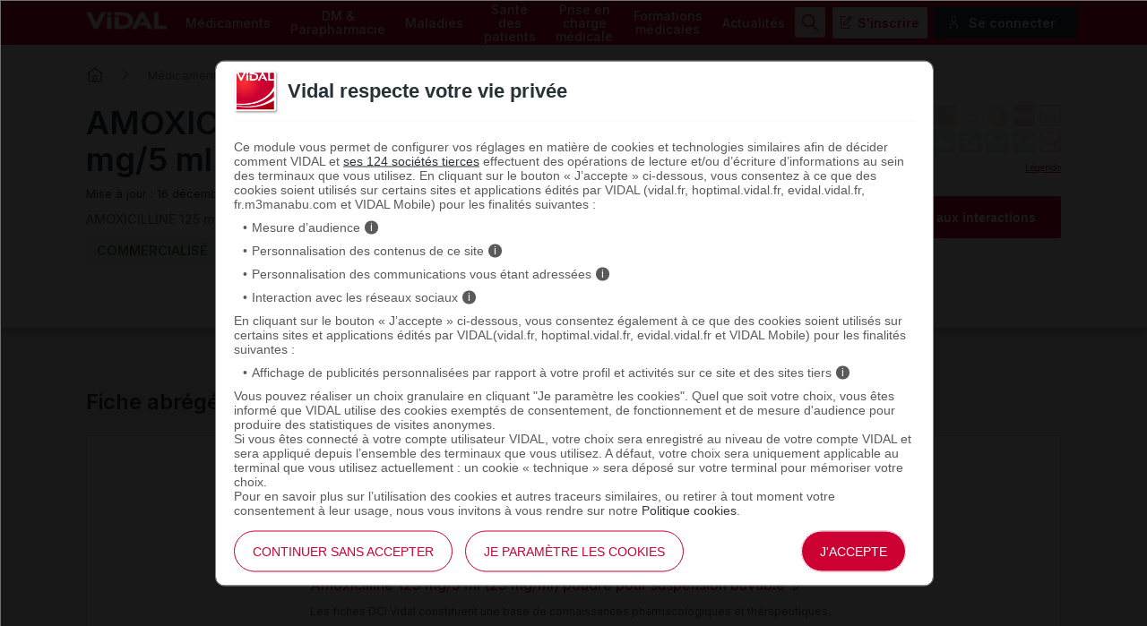

--- FILE ---
content_type: text/html; charset=UTF-8
request_url: https://www.vidal.fr/medicaments/amoxicilline-sandoz-125-mg-5-ml-pdre-p-susp-buv-73855.html
body_size: 12851
content:
            <!DOCTYPE html>
<html lang="fr">
<head>
    <meta http-equiv="Content-Type" content="text/html; charset=UTF-8" >
    <base href="https://www.vidal.fr/"/>
            <title>AMOXICILLINE SANDOZ 125 mg/5 ml pdre p susp buv - VIDAL</title>
                <link rel="preload" href="statique/dependencies/?type=css&need=Vidal2020,Drug,Article,Substance,NewsList,Share" as="style">
        <link rel="preconnect" href="https://fonts.googleapis.com">
    <link rel="preconnect" href="https://fonts.gstatic.com" crossorigin>
    <link href="https://fonts.googleapis.com/css2?family=Inter:wght@400;500;600&display=swap" rel="stylesheet">
    <link  rel="preload" type="image/png"  sizes="76x76" href="includes/components/2020/imgs/apple-touch-icon.png?v=yyxdewKQLx"  as="image" >
    <link  rel="preload" type="image/png" href="includes/components/2020/imgs/favicon-32x32.png?v=yyxdewKQLx" sizes="32x32"   as="image">
    <link  rel="preload" type="image/png" href="includes/components/2020/imgs/favicon-16x16.png?v=yyxdewKQLx" sizes="16x16"   as="image">
    <link  rel="preload"  href="includes/components/2020/imgs/favicon.ico?v=yyxdewKQLx" as="image">
    <link  rel="preload" href="manifest.json" as="fetch"  crossOrigin="anonymous">

    <link rel="apple-touch-icon" sizes="76x76" href="includes/components/2020/imgs/apple-touch-icon.png?v=yyxdewKQLx">
    <link rel="icon" type="image/png" href="includes/components/2020/imgs/favicon-32x32.png?v=yyxdewKQLx" sizes="32x32">
    <link rel="icon" type="image/png" href="includes/components/2020/imgs/favicon-16x16.png?v=yyxdewKQLx" sizes="16x16">
    <link rel="shortcut icon" href="includes/components/2020/imgs/favicon.ico?v=yyxdewKQLx">

    <!-- ...Général -->
            <meta itemprop="name" content="AMOXICILLINE SANDOZ 125 mg/5 ml pdre p susp buv - VIDAL">
                <meta itemprop="description" content="Les informations sur le médicament AMOXICILLINE SANDOZ 125 mg/5 ml pdre p susp buv sur VIDAL : Formes et présentations, Composition, Indications, Posologie et">
        <meta name="image" content="https://www.vidal.fr/includes/components/social_image/medicament.jpg">
    <!-- ...Twitter -->
    <meta name="twitter:card" content="summary_large_image">
    <meta name="twitter:site" content="@VidalActus"/>
    <meta name="twitter: creator" content="@VidalActus"/>
    <meta name="twitter:title" content="AMOXICILLINE SANDOZ 125 mg/5 ml pdre p susp buv - VIDAL"/>
    <meta name="twitter:description" content="Les informations sur le médicament AMOXICILLINE SANDOZ 125 mg/5 ml pdre p susp buv sur VIDAL : Formes et présentations, Composition, Indications, Posologie et"/>
    <meta name="twitter:domain" content="Sant&eacute;"/>
    <meta name="twitter:image" content="https://www.vidal.fr/includes/components/social_image/medicament.jpg">
    <!-- ...Facebook -->
    <meta property="og:locale" content="fr_FR" />
    <meta property="og:type" content="Website" />
    <meta property="og:title" content="AMOXICILLINE SANDOZ 125 mg/5 ml pdre p susp buv - VIDAL" />
    <meta property="og:description" content="Les informations sur le médicament AMOXICILLINE SANDOZ 125 mg/5 ml pdre p susp buv sur VIDAL : Formes et présentations, Composition, Indications, Posologie et" />
    <meta property="og:url" content="https://www.vidal.fr/medicaments/amoxicilline-sandoz-125-mg-5-ml-pdre-p-susp-buv-73855.html" />
    <meta property="og:site_name" content="VIDAL" />
    <meta property="article:section" content="Sant&eacute;" />
    <meta property="og:image" content="https://www.vidal.fr/includes/components/social_image/medicament.jpg" />

    <link rel="alternate" type="application/rss+xml" title="Actualités Vidal" href="rss.xml" />

            <link rel="canonical" href="https://www.vidal.fr/medicaments/amoxicilline-sandoz-125-mg-5-ml-pdre-p-susp-buv-73855.html">

                        <meta name="description" content="Les informations sur le médicament AMOXICILLINE SANDOZ 125 mg/5 ml pdre p susp buv sur VIDAL : Formes et présentations, Composition, Indications, Posologie et"/>
    <meta name="theme-color" content="#c70036"/>
            <meta name="robots" content="max-snippet:-1,max-image-preview:large,max-video-preview:-1,index, follow"/>
    
    <link rel="manifest" href="manifest.json">

            <link type="text/css" rel="stylesheet" href="statique/dependencies/?type=css&need=Vidal2020,Drug,Article,Substance,NewsList,Share">
        <link type="text/css" rel="stylesheet" href="https://oauth2.vidal.fr/statique/dependencies/?type=css&need=ConsentEmbedded">
    <meta name="viewport" content="width=device-width, initial-scale=1.0" />

            <meta name="app-banner-name" content="VIDAL Mobile">
        <meta name="app-banner-icon" content="includes/components/2020/imgs/icon-mobile.png?v=yyxdewKQLx">
        <meta name="apple-itunes-app" content="app-id=512171778">
        <meta name="google-play-app" content="app-id=com.mobicrea.vidal&launch=true">
    
            <script type='application/ld+json'>
			{"@context":"https:\/\/schema.org\/","@type":"Drug","name":"AMOXICILLINE SANDOZ 125 mg\/5 ml pdre p susp buv","mainEntityOfPage":{"@type":"WebPage","@id":"https:\/\/www.vidal.fr\/medicaments\/amoxicilline-sandoz-125-mg-5-ml-pdre-p-susp-buv-73855.html","breadcrumb":{"@type":"BreadcrumbList","itemListElement":[{"@type":"ListItem","position":1,"name":"VIDAL","item":"https:\/\/www.vidal.fr\/"},{"@type":"ListItem","position":2,"name":"M\u00e9dicaments","item":"https:\/\/www.vidal.fr\/medicaments.html"},{"@type":"ListItem","position":3,"name":"AMOXICILLINE SANDOZ","item":"https:\/\/www.vidal.fr\/medicaments\/gammes\/amoxicilline-sandoz-25222.html"},{"@type":"ListItem","position":4,"name":"AMOXICILLINE SANDOZ 125 mg\/5 ml pdre p susp buv","item":"https:\/\/www.vidal.fr\/medicaments\/amoxicilline-sandoz-125-mg-5-ml-pdre-p-susp-buv-73855.html"}]}},"activeIngredient":"amoxicilline trihydrate","isAvailableGenerically":true,"isProprietary":false,"manufacturer":"Sandoz","availableStrength":[{"@type":"DrugStrength","name":"AMOXICILLINE SANDOZ 250 mg\/5 ml pdre p susp buv"},{"@type":"DrugStrength","name":"AMOXICILLINE SANDOZ 500 mg g\u00e9l"},{"@type":"DrugStrength","name":"AMOXICILLINE SANDOZ 500 mg\/5 ml pdre p susp buv"},{"@type":"DrugStrength","name":"AMOXICILLINE SANDOZ 125 mg\/5 ml pdre p susp buv"},{"@type":"DrugStrength","name":"AMOXICILLINE SANDOZ 1 g cp dispers"}],"dosageForm":"poudre pour suspension buvable","drugUnit":"","administrationRoute":" voie orale ","nonProprietaryName":"amoxicilline * 125 mg\/5 ml ; voie orale ; pdre p susp buv","DrugClass":[{"@type":"DrugClass","name":"ANTI-INFECTIEUX GENERAUX A USAGE SYSTEMIQUE","code":{"@type":"MedicalCode","codeValue":"J"}},{"@type":"DrugClass","name":"ANTIBACTERIENS A USAGE SYSTEMIQUE","code":{"@type":"MedicalCode","codeValue":"J01"}},{"@type":"DrugClass","name":"BETALACTAMINES : PENICILLINES","code":{"@type":"MedicalCode","codeValue":"J01C"}},{"@type":"DrugClass","name":"PENICILLINES A LARGE SPECTRE","code":{"@type":"MedicalCode","codeValue":"J01CA"}},{"@type":"DrugClass","name":"AMOXICILLINE","code":{"@type":"MedicalCode","codeValue":"J01CA04"}}]}		</script>
            </head>
<body>

<div class="header" >
    <div class="nav">
        <div class="site-container">
            <div>
                <a href="" class="logo">
                    <img src="https://www.vidal.fr/includes/components/2020/imgs/logo-vidal-text-white.png" alt="VIDAL">
                </a>
            </div>
            <div class="menu-container">
                <menu class="main">
                    <li><a href="medicaments.html" onclick="pa.sendEvent('click.navigation',{'click':''+this.textContent+'','click_chapter1':'Menu','click_chapter2':''});">Médicaments</a>
                        <ul>
                            <li><a href="medicaments/gammes/liste-a.html" onclick="pa.sendEvent('click.navigation',{'click':''+this.textContent+'','click_chapter1':'Menu','click_chapter2':''+this.closest('.main > li').querySelector('a').textContent+''});">Par nom de gamme</a></li>
                            <li><a href="" data-cbo="bWVkaWNhbWVudHMvbGlzdGUtYS5odG1s" class="private content_profile" onclick="pa.sendEvent('click.navigation',{'click':''+this.textContent+'','click_chapter1':'Menu','click_chapter2':''+this.closest('.main > li').querySelector('a').textContent+''});">Par nom de spécialité</a></li>
                            <li><a href="medicaments/substances/liste-a.html" onclick="pa.sendEvent('click.navigation',{'click':''+this.textContent+'','click_chapter1':'Menu','click_chapter2':''+this.closest('.main > li').querySelector('a').textContent+''});">Par substance active</a></li>
                            <li><a href="medicaments/laboratoires/liste-a.html" onclick="pa.sendEvent('click.navigation',{'click':''+this.textContent+'','click_chapter1':'Menu','click_chapter2':''+this.closest('.main > li').querySelector('a').textContent+''});">Par laboratoire</a></li>
                            <li><a href="" data-cbo="bWVkaWNhbWVudHMvY2xhc3NpZmljYXRpb24vdmlkYWwuaHRtbA=="  class="private" onclick="pa.sendEvent('click.navigation',{'click':''+this.textContent+'','click_chapter1':'Menu','click_chapter2':''+this.closest('.main > li').querySelector('a').textContent+''});">Par domaine thérapeutique</a></li>
                            <li><a href="" data-cbo="bWVkaWNhbWVudHMvY2xhc3NpZmljYXRpb24vYXRjLmh0bWw="  class="private" onclick="pa.sendEvent('click.navigation',{'click':''+this.textContent+'','click_chapter1':'Menu','click_chapter2':''+this.closest('.main > li').querySelector('a').textContent+''});">Par classe ATC</a></li>
                            <li><a href="" data-cbo="bWVkaWNhbWVudHMvaW5kaWNhdGlvbi5odG1s"  class="private content_profile" onclick="pa.sendEvent('click.navigation',{'click':''+this.textContent+'','click_chapter1':'Menu','click_chapter2':''+this.closest('.main > li').querySelector('a').textContent+''});">Par indication</a></li>
                            <li><a href="" data-cbo="YW5hbHlzZS1vcmRvbm5hbmNlLmh0bWw="  class="private content_profile" onclick="pa.sendEvent('click.navigation',{'click':''+this.textContent+'','click_chapter1':'Menu','click_chapter2':''+this.closest('.main > li').querySelector('a').textContent+''});">Analyse d'ordonnance</a></li>
                            <li><a href="" data-cbo="YWx0ZXJuYXRpdmVzLXRoZXJhcGV1dGlxdWVzLmh0bWw="  class="private content_profile" onclick="pa.sendEvent('click.navigation',{'click':''+this.textContent+'','click_chapter1':'Menu','click_chapter2':''+this.closest('.main > li').querySelector('a').textContent+''});">Alternatives thérapeutiques</a></li>
                            <li><a href="" data-cbo="b3V0aWxzL2NvbnZlcnRpc3NldXItZGMuaHRtbA==" class="private" onclick="pa.sendEvent('click.navigation',{'click':''+this.textContent+'','click_chapter1':'Menu','click_chapter2':''+this.closest('.main > li').querySelector('a').textContent+''});">Calculateurs et convertisseurs</a></li>
                            <li><a href="medicaments/utilisation.html" onclick="pa.sendEvent('click.navigation',{'click':''+this.textContent+'','click_chapter1':'Menu','click_chapter2':''+this.closest('.main > li').querySelector('a').textContent+''});">Bien utiliser ses médicaments</a></li>
                        </ul>
                    </li>
                    <li><a href="parapharmacie.html" onclick="pa.sendEvent('click.navigation',{'click':''+this.textContent+'','click_chapter1':'Menu','click_chapter2':''});">DM & Parapharmacie</a>
                        <ul>
                            <li><a href="parapharmacie/liste-a.html" onclick="pa.sendEvent('click.navigation',{'click':''+this.textContent+'','click_chapter1':'Menu','click_chapter2':''+this.closest('.main > li').querySelector('a').textContent+''});">Par nom commercial</a></li>
                            <li><a href="parapharmacie/societes/liste-a.html" onclick="pa.sendEvent('click.navigation',{'click':''+this.textContent+'','click_chapter1':'Menu','click_chapter2':''+this.closest('.main > li').querySelector('a').textContent+''});">Par fabricant & distributeur</a></li>
                            <li><a href="" data-cbo="cGFyYXBoYXJtYWNpZS9jbGFzc2lmaWNhdGlvbi5odG1s"  class="private" onclick="pa.sendEvent('click.navigation',{'click':''+this.textContent+'','click_chapter1':'Menu','click_chapter2':''+this.closest('.main > li').querySelector('a').textContent+''});">Par domaine d'utilisation</a></li>
                            <li><a href="parapharmacie/phytotherapie-plantes.html" onclick="pa.sendEvent('click.navigation',{'click':''+this.textContent+'','click_chapter1':'Menu','click_chapter2':''+this.closest('.main > li').querySelector('a').textContent+''});">Phytothérapie</a></li>
                            <li><a href="parapharmacie/complements-alimentaires.html" onclick="pa.sendEvent('click.navigation',{'click':''+this.textContent+'','click_chapter1':'Menu','click_chapter2':''+this.closest('.main > li').querySelector('a').textContent+''});">Compléments alimentaires</a></li>
                            <li><a href="parapharmacie/utilisation.html" onclick="pa.sendEvent('click.navigation',{'click':''+this.textContent+'','click_chapter1':'Menu','click_chapter2':''+this.closest('.main > li').querySelector('a').textContent+''});">Bien utiliser ses produits de parapharmacie</a></li>
                        </ul>
                    </li>
                    <li><a href="maladies.html" onclick="pa.sendEvent('click.navigation',{'click':''+this.textContent+'','click_chapter1':'Menu','click_chapter2':''});">Maladies</a>
                        <ul>
                            <li><a href="" data-cbo="bWFsYWRpZXMvcmVjb21tYW5kYXRpb25zLmh0bWw=" class="private content_profile" onclick="pa.sendEvent('click.navigation',{'click':''+this.textContent+'','click_chapter1':'Menu','click_chapter2':''+this.closest('.main > li').querySelector('a').textContent+''});">VIDAL Recos</a></li>
                            <li><a href="maladies/a-z.html" onclick="pa.sendEvent('click.navigation',{'click':''+this.textContent+'','click_chapter1':'Menu','click_chapter2':''+this.closest('.main > li').querySelector('a').textContent+''});">Maladies de A à Z</a></li>
                            <li><a href="maladies/chez-adulte.html" onclick="pa.sendEvent('click.navigation',{'click':''+this.textContent+'','click_chapter1':'Menu','click_chapter2':''+this.closest('.main > li').querySelector('a').textContent+''});">Maladies chez l'adulte</a></li>
                            <li><a href="maladies/chez-les-enfants.html" onclick="pa.sendEvent('click.navigation',{'click':''+this.textContent+'','click_chapter1':'Menu','click_chapter2':''+this.closest('.main > li').querySelector('a').textContent+''});">Maladies chez l'enfant</a></li>
                            <li><a href="sante/grossesse/maladies-grossesse.html" onclick="pa.sendEvent('click.navigation',{'click':''+this.textContent+'','click_chapter1':'Menu','click_chapter2':''+this.closest('.main > li').querySelector('a').textContent+''});">Maux et maladies de la grossesse</a></li>
                            <li><a href="maladies/j-ai-mal-a.html" onclick="pa.sendEvent('click.navigation',{'click':''+this.textContent+'','click_chapter1':'Menu','click_chapter2':''+this.closest('.main > li').querySelector('a').textContent+''});">J'ai mal à</a></li>
                            <li><a href="maladies/mon-enfant-a-mal.html" onclick="pa.sendEvent('click.navigation',{'click':''+this.textContent+'','click_chapter1':'Menu','click_chapter2':''+this.closest('.main > li').querySelector('a').textContent+''});">Mon enfant a</a></li>
                        </ul>
                    </li>
                    <li><a href="sante.html" onclick="pa.sendEvent('click.exit',{'click':''+this.textContent+'','external_url':''+this.getAttribute('href')+'','click_chapter1':'Menu','click_chapter2':''+this.closest('.main > li').querySelector('a').textContent+''});">Santé des patients</a>
                        <ul>
                            <li><a href="maladies/a-z.html" onclick="pa.sendEvent('click.navigation',{'click':''+this.textContent+'','click_chapter1':'Menu','click_chapter2':''+this.closest('.main > li').querySelector('a').textContent+''});">Maladies de A à Z</a></li>
                            <li><a href="agir-pour-ma-sante.html" onclick="pa.sendEvent('click.navigation',{'click':''+this.textContent+'','click_chapter1':'Menu','click_chapter2':''+this.closest('.main > li').querySelector('a').textContent+''});">Agir pour ma santé</a></li>
                            <li><a href="sante/examens-tests-analyses-medicales.html" onclick="pa.sendEvent('click.navigation',{'click':''+this.textContent+'','click_chapter1':'Menu','click_chapter2':''+this.closest('.main > li').querySelector('a').textContent+''});">Examens, tests et analyses</a></li>
                            <li><a href="sante/medecine-thermale.html" onclick="pa.sendEvent('click.navigation',{'click':''+this.textContent+'','click_chapter1':'Menu','click_chapter2':''+this.closest('.main > li').querySelector('a').textContent+''});">Médecine thermale</a></li>
                            <li><a href="sante/sante-bd.html" onclick="pa.sendEvent('click.navigation',{'click':''+this.textContent+'','click_chapter1':'Menu','click_chapter2':''+this.closest('.main > li').querySelector('a').textContent+''});">SantéBD</a></li>
                            <li><a href="sante/grossesse.html" onclick="pa.sendEvent('click.navigation',{'click':''+this.textContent+'','click_chapter1':'Menu','click_chapter2':''+this.closest('.main > li').querySelector('a').textContent+''});">Grossesse</a></li>
                            <li><a href="sante/enfants.html" onclick="pa.sendEvent('click.navigation',{'click':''+this.textContent+'','click_chapter1':'Menu','click_chapter2':''+this.closest('.main > li').querySelector('a').textContent+''});">Enfants</a></li>
                            <li><a href="sante/voyage.html" onclick="pa.sendEvent('click.navigation',{'click':''+this.textContent+'','click_chapter1':'Menu','click_chapter2':''+this.closest('.main > li').querySelector('a').textContent+''});">Voyage</a></li>
                            <li><a href="sante/nutrition.html" onclick="pa.sendEvent('click.navigation',{'click':''+this.textContent+'','click_chapter1':'Menu','click_chapter2':''+this.closest('.main > li').querySelector('a').textContent+''});">Nutrition</a></li>
                            <li><a href="sante/sport.html" onclick="pa.sendEvent('click.navigation',{'click':''+this.textContent+'','click_chapter1':'Menu','click_chapter2':''+this.closest('.main > li').querySelector('a').textContent+''});">Sport</a></li>
                        </ul>
                    </li>
                    <li><a href="prise-charge-medicale.html" onclick="pa.sendEvent('click.navigation',{'click':''+this.textContent+'','click_chapter1':'Menu','click_chapter2':''});">Prise en charge médicale</a>
                        <ul>
                            <li><a data-cbo="bWVkaWNhbWVudHMvbGlzdGUtYS5odG1s"  class="private content_profile" onclick="pa.sendEvent('click.navigation',{'click':''+this.textContent+'','click_chapter1':'Menu','click_chapter2':''+this.closest('.main > li').querySelector('a').textContent+''});">Recherche par nom de médicament</a></li>
                            <li><a href="parapharmacie/liste-a.html" onclick="pa.sendEvent('click.navigation',{'click':''+this.textContent+'','click_chapter1':'Menu','click_chapter2':''+this.closest('.main > li').querySelector('a').textContent+''});">Recherche par nom de produit de parapharmacie</a></li>
                            <li><a href="" data-cbo="b3V0aWxzL2NvbnZlcnRpc3NldXItZGMuaHRtbA=="  class="private" onclick="pa.sendEvent('click.navigation',{'click':''+this.textContent+'','click_chapter1':'Menu','click_chapter2':''+this.closest('.main > li').querySelector('a').textContent+''});">Calculateurs et convertisseurs</a></li>
                            <li><a href="" data-cbo="bWFsYWRpZXMvcmVjb21tYW5kYXRpb25zLmh0bWw="  class="private content_profile" onclick="pa.sendEvent('click.navigation',{'click':''+this.textContent+'','click_chapter1':'Menu','click_chapter2':''+this.closest('.main > li').querySelector('a').textContent+''});">VIDAL Recos</a></li>
                            <li><a href="" data-cbo="bGl2ZS5odG1s"  class="private" onclick="pa.sendEvent('click.navigation',{'click':''+this.textContent+'','click_chapter1':'Menu','click_chapter2':''+this.closest('.main > li').querySelector('a').textContent+''});">VIDAL Live</a></li>
                            <li><a href="sante/sport/infos-sport-medicosport-sante/" onclick="pa.sendEvent('click.navigation',{'click':''+this.textContent+'','click_chapter1':'Menu','click_chapter2':''+this.closest('.main > li').querySelector('a').textContent+''});">Médicosport-Santé</a></li>
                            <li><a href="sante/medecine-thermale.html" onclick="pa.sendEvent('click.navigation',{'click':''+this.textContent+'','click_chapter1':'Menu','click_chapter2':''+this.closest('.main > li').querySelector('a').textContent+''});">Médecine thermale</a></li>
                            <li><a href="" data-cbo="dG94aW4v"  class="private" onclick="pa.sendEvent('click.navigation',{'click':''+this.textContent+'','click_chapter1':'Menu','click_chapter2':''+this.closest('.main > li').querySelector('a').textContent+''});">Produits toxiques</a></li>
                            <li><a href="infos-pratiques/pharmacovigilance-definition-et-modalites-de-declaration-id10431.html" onclick="pa.sendEvent('click.navigation',{'click':''+this.textContent+'','click_chapter1':'Menu','click_chapter2':''+this.closest('.main > li').querySelector('a').textContent+''});">Infos pratiques professionnelles</a></li>
                            <li><a href="" data-cbo="Z3ByLmh0bWw=" onclick="pa.sendEvent('click.navigation',{'click':''+this.textContent+'','click_chapter1':'Menu','click_chapter2':''+this.closest('.main > li').querySelector('a').textContent+''});">Rein / GPR</a></li>
                            <li><a href="ressources.html" onclick="pa.sendEvent('click.navigation',{'click':''+this.textContent+'','click_chapter1':'Menu','click_chapter2':''+this.closest('.main > li').querySelector('a').textContent+''});">Ressources</a></li>
                        </ul>
                    </li>
                    <li><a href="formations/" onclick="pa.sendEvent('click.navigation',{'click':''+this.textContent+'','click_chapter1':'Menu','click_chapter2':''});" >Formations médicales</a>
                        <ul>
                            <li><span data-cbo="Zm9ybWF0aW9ucy8=" onclick="pa.sendEvent('click.navigation',{'click':''+this.textContent+'','click_chapter1':'Menu','click_chapter2':''+this.closest('.main > li').querySelector('a').textContent+''});" class="cbo">Mon espace formation</span>
                            <li><a href="formations/domaines.html" onclick="pa.sendEvent('click.navigation',{'click':''+this.textContent+'','click_chapter1':'Menu','click_chapter2':''+this.closest('.main > li').querySelector('a').textContent+''});">Par domaine thérapeutique</a></li>
                            <li><a href="formations/professions.html" onclick="pa.sendEvent('click.navigation',{'click':''+this.textContent+'','click_chapter1':'Menu','click_chapter2':''+this.closest('.main > li').querySelector('a').textContent+''});">Par métier</a></li>
                            <li><a href="vidal-flash-cards.html" onclick="pa.sendEvent('click.navigation',{'click':''+this.textContent+'','click_chapter1':'Menu','click_chapter2':''+this.closest('.main > li').querySelector('a').textContent+''});">VIDAL Flash Cards</a></li>
                            <li><a href="prise-charge-medicale/handiconnect.html" onclick="pa.sendEvent('click.navigation',{'click':''+this.textContent+'','click_chapter1':'Menu','click_chapter2':''+this.closest('.main > li').querySelector('a').textContent+''});">Handi connect</a></li>
                        </ul>
                    </li>
                    <li><a href="actualites.html" onclick="pa.sendEvent('click.navigation',{'click':''+this.textContent+'','click_chapter1':'Menu','click_chapter2':''});" >Actualités</a>
                        <ul>
                            <li><a data-cbo="YWN0dWFsaXRlcy5odG1s" onclick="pa.sendEvent('click.navigation',{'click':''+this.textContent+'','click_chapter1':'Menu','click_chapter2':''+this.closest('.main > li').querySelector('a').textContent+''});">Toutes les actualités</a></li>
                                                            <li><a href="actualites/medicaments-et-produits-de-sante.html" onclick="pa.sendEvent('click.navigation',{'click':''+this.textContent+'','click_chapter1':'Menu','click_chapter2':''+this.closest('.main > li').querySelector('a').textContent+''});">Médicaments et produits de santé</a></li>
                                                            <li><a href="actualites/diagnostic-et-therapeutique.html" onclick="pa.sendEvent('click.navigation',{'click':''+this.textContent+'','click_chapter1':'Menu','click_chapter2':''+this.closest('.main > li').querySelector('a').textContent+''});">Diagnostic et thérapeutique</a></li>
                                                            <li><a href="actualites/socioprofessionnel.html" onclick="pa.sendEvent('click.navigation',{'click':''+this.textContent+'','click_chapter1':'Menu','click_chapter2':''+this.closest('.main > li').querySelector('a').textContent+''});">Socioprofessionnel</a></li>
                                                            <li><a href="actualites/sante-publique.html" onclick="pa.sendEvent('click.navigation',{'click':''+this.textContent+'','click_chapter1':'Menu','click_chapter2':''+this.closest('.main > li').querySelector('a').textContent+''});">Santé publique</a></li>
                                                            <li><a href="actualites/technologie-et-innovation.html" onclick="pa.sendEvent('click.navigation',{'click':''+this.textContent+'','click_chapter1':'Menu','click_chapter2':''+this.closest('.main > li').querySelector('a').textContent+''});">Technologie et innovation</a></li>
                                                            <li><a href="actualites/sante-et-societe.html" onclick="pa.sendEvent('click.navigation',{'click':''+this.textContent+'','click_chapter1':'Menu','click_chapter2':''+this.closest('.main > li').querySelector('a').textContent+''});">Santé et société</a></li>
                                                            <li><a href="actualites/etudes-et-congres.html" onclick="pa.sendEvent('click.navigation',{'click':''+this.textContent+'','click_chapter1':'Menu','click_chapter2':''+this.closest('.main > li').querySelector('a').textContent+''});">Études et congrès</a></li>
                                                    </ul>
                    </li>
                </menu>
            </div>
            <ul class="secondary">
                                    <img src="https://www.vidal.fr/includes/components/2020/imgs/icon-search-menu.png" alt="search" class="search button-secondary">
                    <img src="https://www.vidal.fr/includes/components/2020/imgs/icon-search-white.png" alt="search" class="search-mobile">
                    <img src="https://www.vidal.fr/includes/components/2020/imgs/icon-close-red.png" alt="close" class="close button-secondary">
                    <img src="https://www.vidal.fr/includes/components/2020/imgs/icon-close.png" alt="close" class="close-mobile">
                                                                            <li>
                        <a data-toggle=".secondary .disconnected-nav" class="usr-info mobile-user">
                            <img src="https://www.vidal.fr/includes/components/2020/imgs/icon-user-connection.png">
                        </a>
                        <ul class="disconnected-nav">
                            <li>
                                <span data-cbo="aW5zY3JpcHRpb24uaHRtbD9yZWRpcmVjdD1odHRwcyUzQSUyRiUyRnd3dy52aWRhbC5mciUyRm1lZGljYW1lbnRzJTJGYW1veGljaWxsaW5lLXNhbmRvei0xMjUtbWctNS1tbC1wZHJlLXAtc3VzcC1idXYtNzM4NTUuaHRtbA==" class="button-tertiary register cbo">S'inscrire</span>
                            </li>
                            <li>
                                <span data-connect="true" data-cbo="bG9naW4uaHRtbD9yZWRpcmVjdD1odHRwcyUzQSUyRiUyRnd3dy52aWRhbC5mciUyRm1lZGljYW1lbnRzJTJGYW1veGljaWxsaW5lLXNhbmRvei0xMjUtbWctNS1tbC1wZHJlLXAtc3VzcC1idXYtNzM4NTUuaHRtbA==" class="button-connection login cbo">Se connecter</span>
                            </li>
                        </ul>
                                        </li>
                                <a data-toggle=".header .nav .menu-container" class="icon-menu">
                    <span></span>
                </a>
            </ul>
        </div>
    </div>
            <div class="searchbar 0 hidden">
    <div class="site-container">
        <div class="searchbar">
            <div id="search_error">Veuillez saisir au moins 3 caractères pour votre recherche.</div>
            <form class="form-search" id="main-search" action="recherche.html" method="get">
                                <div id="query" data-placeholder="Rechercher un médicament, une formation, une actualité santé..."                        data-cbo="cmVjaGVyY2hlL3N1Z2dlc3Rpb24uaHRtbD9xdWVyeT17dmFsdWV9" data-value=""></div>
                <button class="button-primary search"><img src="https://www.vidal.fr/includes/components/2020/imgs/icon-search-white.png">
                    <span>Rechercher</span>
                </button>
            </form>
        </div>
    </div>
</div>
            <div class="site-container">
                    <ul class="breadcrumb">
                <li><a href="" class="homepage" title="Revenir à l'accueil"></a></li>
                                                            <li><a href="medicaments.html">Médicaments</a></li>
                                                                                <li><a href="medicaments/gammes/amoxicilline-sandoz-25222.html">AMOXICILLINE SANDOZ</a></li>
                                                                                <li>AMOXICILLINE SANDOZ 125 mg/5 ml pdre p susp buv</li>
                                                </ul>
                        </div>
    </div>    
<div class="page drug">
    <div class="drug-header with-tabs">
        <div class="site-container intro">
            <div>
                <div class="title">
                    <h1>AMOXICILLINE SANDOZ 125 mg/5 ml pdre p susp buv</h1>
                    <div class="metadata">
    <time class="date_info" datetime=2025-12-16 >
        Mise à jour : 16 d&#233;cembre 2025    </time>
</div>                                            <div class="dci-container">
                            <span class="dci copy">AMOXICILLINE 125 mg/5 ml pdre p susp buv (AMOXICILLINE SANDOZ)</span><span class="success-mssg">Copié !</span>
                                                    </div>
                                                            <div class="product-status">
                        <span class="market-status ">
                            <span>Commercialis&eacute;</span>
                        </span><span class='availability'>Remise à disposition
    <span class="icon-info" data-vp="availability.display" data-vp_availability_type="Remise à disposition"><div class='block availability'>
    <span class="h4">Remise à disposition</span>
    <span class="detail">
        Information source ANSM
    </span>
    <div class="infos">
        <a onclick=" VIDALPiano.event(this); " data-vp="click.exit" data-vp_click="this.innerText" data-vp_click_chapter1="Disponibilité" data-vp_click_chapter2="" data-vp_availability_type="Remise à disposition"  href="https://ansm.sante.fr/disponibilites-des-produits-de-sante/medicaments" target="_blank">En savoir plus</a>
        <span></span>
    </div>
</div></span>
</span>                    </div>
                </div>
            </div>
            <div>
                <div class="icons icons-small-screen">
    <div>
        <img class="disabled" alt="N/A" src="includes/components/2020/imgs/icon-medic-vigilance-niveau1.gif">
        <img class="disabled" alt="N/A" src="includes/components/2020/imgs/icon-medic-vigilance-niveau2.gif">
        <img class="disabled" alt="N/A" src="includes/components/2020/imgs/icon-medic-vigilance-niveau3.gif">
        <img class="disabled" alt="N/A" src="includes/components/2020/imgs/icon-medic-vigilance-niveau5.gif">
        <img class="disabled" alt="N/A" src="includes/components/2020/imgs/icon-medic-prescription-particuliere.gif">
        <img class="disabled" alt="N/A" src="includes/components/2020/imgs/icon-medic-pgr.gif">
        <img class="disabled" alt="N/A" src="includes/components/2020/imgs/icon-medic-supprime-pharmaco.png">
    </div>
    <div>
        <img class="disabled" alt="N/A" src="includes/components/2020/imgs/icon-medic-referent.png">
        <img src="includes/components/2020/imgs/icon-medic-generic.png" title="G&eacute;n&eacute;rique" alt="G&eacute;n&eacute;rique">
        <img class="disabled" alt="N/A" src="includes/components/2020/imgs/icon-medic-dopage.png">
        <img class="disabled" alt="N/A" src="includes/components/2020/imgs/icon-medic-biosimilaire.png">
        <img class="disabled" alt="N/A" src="includes/components/2020/imgs/icon-medic-hopital-uniquement.gif">
        <img src="includes/components/2020/imgs/icon-midwife.png"  title="Prescription par les Sages-Femmes" alt="Prescription par les Sages-Femmes">
        <img src="includes/components/2020/imgs/icon-medic-conserver-frais.png" title="Conservation au frais après ouverture" alt="Conservation au frais">
        <img class="disabled" alt="N/A" src="includes/components/2020/imgs/icon-medic-conserver-congelateur.png">
        <img class="disabled" alt="N/A" src="includes/components/2020/imgs/icon-ecrasable-oui.png">
        <img class="disabled" alt="N/A" src="includes/components/2020/imgs/icon-ecrasable-non.png">
        <img class="disabled" alt="N/A" src="includes/components/2020/imgs/icon-ouvrable-oui.png">
        <img class="disabled" alt="N/A" src="includes/components/2020/imgs/icon-ouvrable-non.png">
        <img class="disabled" alt="N/A" src="includes/components/2020/imgs/icon-medic-supprime.png">
    </div>
    <span class="icons-legend" rel="Dabox[dabox_icons_content]"><a>Légende</a></span>
</div>

<!--dabox Pictogrammes-->
<div id="dabox_icons_content" style="display: none">
    <div class="dabox_icons">
        <div class="icons-legend-container">
    <div>
        <ul>
            <li><img src="includes/components/2020/imgs/icon-medic-vigilance-niveau1.gif" alt="Soyez prudent">Soyez prudent</li>
            <li><img src="includes/components/2020/imgs/icon-medic-vigilance-niveau2.gif" alt="Soyez tr&egraves prudent">Soyez tr&egraves prudent</li>
            <li><img alt="Attention, danger : ne pas conduire" src="includes/components/2020/imgs/icon-medic-vigilance-niveau3.gif" /> Attention, danger : ne pas conduire</li>
            <li><img alt="Niveau de vigilance en cours d'attribution" src="includes/components/2020/imgs/icon-medic-vigilance-niveau5.gif" /> Niveau de vigilance en cours d'attribution</li>
            <li><img alt="Attention, conditions de prescription / d&eacute;livrance particuli&egrave;res" src="includes/components/2020/imgs/icon-medic-prescription-particuliere.gif" />Prescription particuli&egravere</li>
            <li><img alt="Plan de gestion des risques" src="includes/components/2020/imgs/icon-medic-pgr.gif" />Plan de gestion des risques</li>
            <li><img alt="Supprim&eacute; pour Pharmacovigilance" src="includes/components/2020/imgs/icon-medic-supprime-pharmaco.png" />Supprimé pour Pharmacovigilance</li>
        </ul>
    </div>
    <div>
        <ul>
            <li><img alt="R&eacute;f&eacute;rent" src="includes/components/2020/imgs/icon-medic-referent.png" />Référent (Princeps)</li>
            <li><img alt="G&eacute;n&eacute;rique" src="includes/components/2020/imgs/icon-medic-generic.png" />Générique</li>
            <li><img alt="Dopant" src="includes/components/2020/imgs/icon-medic-dopage.png" />Dopage</li>
            <li><img alt="Biosimilaire" src="includes/components/2020/imgs/icon-medic-biosimilaire.png" />Médicament biosimilaire</li>
            <li><img alt="Non disponible en ville" src="includes/components/2020/imgs/icon-medic-hopital-uniquement.gif" />Hôpital uniquement</li>
            <li><img alt="Prescription par les Sages-Femme" src="includes/components/2020/imgs/icon-midwife.png" />Prescription par les Sages-Femme</li>
            <li><img alt="Conservation au frais" src="includes/components/2020/imgs/icon-medic-conserver-frais.png" />À conserver au frais</li>
            <li><img alt="Conservation au cong&eacute;lateur" src="includes/components/2020/imgs/icon-medic-conserver-congelateur.png" />À conserver au congélateur</li>
            <li><img alt="Écrasable (source: SFPC/OMEDIT)" src="includes/components/2020/imgs/icon-ecrasable-oui.png">Écrasable</li>
            <li><img alt="Non écrasable (source: SFPC/OMEDIT)" src="includes/components/2020/imgs/icon-ecrasable-non.png">Non écrasable</li>
            <li><img alt="Ouvrable (source: SFPC/OMEDIT)" src="includes/components/2020/imgs/icon-ouvrable-oui.png">Ouvrable</li>
            <li><img alt="Non ouvrable (source: SFPC/OMEDIT)" src="includes/components/2020/imgs/icon-ouvrable-non.png">Non ouvrable</li>
            <li><img alt="Supprim&eacute;" src="includes/components/2020/imgs/icon-medic-supprime.png" />Supprimé</li>
        </ul>
    </div>
</div>    </div>
</div>                                    <div class="action-page-buttons">
                        <div class="share-and-print-buttons">
                                <a class="print-button button-tertiary" data-toggle=".print-button .submenu" data-vp="click.download" onclick="VIDALPiano.event(this);" data-vp_click="Imprimer" data-vp_click_chapter1="" data-vp_click_chapter2="">
        <span></span>
    </a>
                                <div id="notice-share" class="notice"></div>
    <div class="share">
    
    <a class="action button-tertiary" data-toggle=".share .submenu" data-vp="click.action" onclick="VIDALPiano.event(this);" data-vp_click="Partager" data-vp_click_chapter1="" data-vp_click_chapter2="">
        <span class="share-icon"></span>
    </a>
    <div class="submenu">
        <script src="https://platform.linkedin.com/in.js" type="text/javascript">lang: fr_FR</script>
        <div class="share-button copy">
            <a onclick="copy(this);VIDALPiano.event(this);" data-vp="click.action" onclick="VIDALPiano.event(this);" data-vp_click="Copier l'url" data-vp_click_chapter1="" data-vp_click_chapter2="" data-notice="#notice-share">
                <span>Copier l'url</span>
            </a>
        </div>
        <div class="share-button fb-share-button" data-cbo="aHR0cHM6Ly93d3cudmlkYWwuZnIvbWVkaWNhbWVudHMvYW1veGljaWxsaW5lLXNhbmRvei0xMjUtbWctNS1tbC1wZHJlLXAtc3VzcC1idXYtNzM4NTUuaHRtbA==" data-layout="button" data-size="small"><a target="_blank" href="https://www.facebook.com/sharer/sharer.php?u=https%3A%2F%2Fwww.vidal.fr%2Fmedicaments%2Famoxicilline-sandoz-125-mg-5-ml-pdre-p-susp-buv-73855.html" class="fb-xfbml-parse-ignore" data-vp="click.exit" onclick="VIDALPiano.event(this);" data-vp_click="Partager sur Facebook" data-vp_click_chapter1="" data-vp_click_chapter2="" data-vp_external_url="this.href">Partager</a></div>
        <div class="share-button bluesky">
            <a class="bluesky-share-button"
               href=" https://bsky.app/intent/compose?text=AMOXICILLINE SANDOZ 125 mg/5 ml pdre p susp buv - VIDAL https%3A%2F%2Fwww.vidal.fr%2Fmedicaments%2Famoxicilline-sandoz-125-mg-5-ml-pdre-p-susp-buv-73855.html" data-vp="click.exit" onclick="VIDALPiano.event(this);" data-vp_click="Partager sur Bluesky" data-vp_click_chapter1="" data-vp_click_chapter2="" data-vp_external_url="this.href">
                Partager</a>
        </div>
        <div class="share-button lkdin">
            <script type="IN/Share" data-cbo="aHR0cHM6Ly93d3cudmlkYWwuZnIvbWVkaWNhbWVudHMvYW1veGljaWxsaW5lLXNhbmRvei0xMjUtbWctNS1tbC1wZHJlLXAtc3VzcC1idXYtNzM4NTUuaHRtbA=="></script>
        </div>
        <div class="share-button email">
            <a href="mailto:?Subject=AMOXICILLINE SANDOZ 125 mg/5 ml pdre p susp buv - VIDAL&amp;Body=https://www.vidal.fr/medicaments/amoxicilline-sandoz-125-mg-5-ml-pdre-p-susp-buv-73855.html" data-vp="click.exit" onclick="VIDALPiano.event(this);" data-vp_click="Partager par mail" data-vp_click_chapter1="" data-vp_click_chapter2="" data-vp_external_url="this.href">
                <span>Email</span>
            </a>
        </div>
    </div>
</div>
                            <div class="action-page-button">
                </div>

                        </div>
                                                    <div class="iam-add" data-insert-before="#interactions>div.table_container" data-keep-in-place="yes">
    <form action="outils/iam.html" method="post">
        <input type="hidden" name="id" value="73855">
        <button class="iam-add-link button-primary" type="submit" title="Ajouter aux interactions"
                disabled   onclick="pa.sendEvent('click.navigation',{'click':'Ajouter aux interactions'});">
            <img src="includes/components/2020/imgs/icon-prescription.png">
            <span data-connect="true" data-cbo="bG9naW4uaHRtbD9yZWRpcmVjdD1odHRwcyUzQSUyRiUyRnd3dy52aWRhbC5mciUyRm1lZGljYW1lbnRzJTJGYW1veGljaWxsaW5lLXNhbmRvei0xMjUtbWctNS1tbC1wZHJlLXAtc3VzcC1idXYtNzM4NTUuaHRtbA==">Ajouter aux interactions</span>
        </button>
    </form>
</div>

                                            </div>
                            </div>
        </div>
                <div class="site-container">
            <ul class="tabs">
                <li class="current" data-role="Tab:doc_mono">Fiche abrégée</li>
                <li  onclick="pa.sendEvent('dci_card.display',{'content_id':'3238','content_type':'dci'});"><a class="private content_profile" href="" rel='Dabox[cbo:YWNjZXMtcmVzdHJlaW50Lmh0bWw/cmVuZGVyPXRydWUmcmVkaXJlY3Q9aHR0cHMlM0ElMkYlMkZ3d3cudmlkYWwuZnIlMkZtZWRpY2FtZW50cyUyRmFtb3hpY2lsbGluZS1zYW5kb3otMTI1LW1nLTUtbWwtcGRyZS1wLXN1c3AtYnV2LTczODU1Lmh0bWw=]'>Fiche DCI VIDAL</a></li>
            </ul>
        </div>
            </div>
    <div class="site-container content document abr">
        <div id="doc_mono"  class="abrege">
            
            <div class="drug main">
                <div class="mobile-check-list">
                                    </div>
                                                <div class="search-root">
                    <div class="h2"> Fiche abrégée</div>
                    <div class="block">
                        <div class="document abr limited-width content">
                                                        <div class="classif referent"><b>Générique de <span class="label-abr mono">monographie</span><a href="medicaments/clamoxyl-125-mg-5-ml-pdre-p-susp-buv-4011.html">CLAMOXYL 125 mg/5 ml pdre p susp buv</a></b></div>                                                            <div class="see-dci">
                                    <div class="see-dci-title">Voir la Fiche DCI VIDAL : </div>
                                    <div class="see-dci-link" data-trigger="doc_dci" onclick="pa.sendEvent('dci_card.display',{'content_id':'3238','content_type':'dci'});">
                                        <a class="private content_profile" href="" rel='Dabox[cbo:YWNjZXMtcmVzdHJlaW50Lmh0bWw/cmVuZGVyPXRydWUmcmVkaXJlY3Q9aHR0cHMlM0ElMkYlMkZ3d3cudmlkYWwuZnIlMkZtZWRpY2FtZW50cyUyRmFtb3hpY2lsbGluZS1zYW5kb3otMTI1LW1nLTUtbWwtcGRyZS1wLXN1c3AtYnV2LTczODU1Lmh0bWw=]'>                                            Amoxicilline 125 mg/5 ml (25 mg/ml) poudre pour suspension buvable                                        </a>                                    </div>
                                    <div class="see-dci-description">
                                        Les fiches DCI Vidal constituent une base de connaissances pharmacologiques et thérapeutiques, proposée aux professionnels de santé, en complément des documents réglementaires publiés.
                                    </div>
                                </div>
                                                        <div id="fiche-abregee"><table id='fiche-abregee' class='title' style='display:none'><tr><td><h2>FICHE ABR&Eacute;G&Eacute;E</h2></td></tr></table>
	<div class="classif">
		<b>Classification pharmacothérapeutique VIDAL</b>
		<div><span>Infectiologie - Parasitologie</span> &gt; <span>Bêta-lactamines : pénicillines</span> &gt; <span>Pénicillines résistantes aux pénicillinases</span> &gt; <span>Pénicillines à spectre élargi : pénicillines A</span> &gt; <span>Amoxicilline</span> (<span>Voie orale</span>)</div>	</div>
	<div class="classif">
		<b>Classification ATC</b>
		<div><span>ANTI-INFECTIEUX GENERAUX A USAGE SYSTEMIQUE</span> &gt; <span>ANTIBACTERIENS A USAGE SYSTEMIQUE</span> &gt; <span>BETALACTAMINES : PENICILLINES</span> &gt; <span>PENICILLINES A LARGE SPECTRE</span> (<span>AMOXICILLINE</span>)</div>	</div>

	<div class="molecules">
							<b>Substance</b>
									<p>
						amoxicilline trihydrate					</p>
							</div>
<div class="excipients">
	<b>Excipients</b>
			<div class="list">
															<span itemprop=\"activeIngredient\">acide citrique anhydre</span>, <span itemprop=\"activeIngredient\">talc</span>, <span itemprop=\"activeIngredient\">sodium citrate</span>, <span itemprop=\"activeIngredient\">gomme guar</span>, <span itemprop=\"activeIngredient\">silicium dioxyde</span>											<p>aromatisant&nbsp;:&nbsp;					<span itemprop=\"activeIngredient\">citron arôme</span>, <span itemprop=\"activeIngredient\">arôme naturel</span>, <span itemprop=\"activeIngredient\">arôme artificiel</span>, <span itemprop=\"activeIngredient\">maltodextrine</span>, <span itemprop=\"activeIngredient\">gomme arabique</span>, <span itemprop=\"activeIngredient\">butylhydroxyanisole</span>, <span itemprop=\"activeIngredient\">pêche-abricot arôme</span>, <span itemprop=\"activeIngredient\">orange arôme</span>, <span itemprop=\"activeIngredient\">orange essence</span>, <span itemprop=\"activeIngredient\">butyrate d'éthyle</span>, <span itemprop=\"activeIngredient\">hexanoate d'allyle</span>, <span itemprop=\"activeIngredient\">amyle butyrate</span>, <span itemprop=\"activeIngredient\">éthyle nonanoate</span>, <span itemprop=\"activeIngredient\">vanilline</span>, <span itemprop=\"activeIngredient\">acide isobutyrique</span>, <span itemprop=\"activeIngredient\">acétate d'éthyle</span>, <span itemprop=\"activeIngredient\">phényléthyle isovalérate</span>, <span itemprop=\"activeIngredient\">acétate d'amyle</span>, <span itemprop=\"activeIngredient\">tocophérol</span>, <span itemprop=\"activeIngredient\">maltol</span>, <span itemprop=\"activeIngredient\">citron essence</span>, <span itemprop=\"activeIngredient\">acide 4-pentenoïque</span>, <span itemprop=\"activeIngredient\">acide 2-éthylbutyrique</span>, <span itemprop=\"activeIngredient\">éthyle hexanoate</span>, <span itemprop=\"activeIngredient\">allylionone</span>, <span itemprop=\"activeIngredient\">néroli essence</span>, <span itemprop=\"activeIngredient\">isométhylionone</span>, <span itemprop=\"activeIngredient\">dodécanal</span>, <span itemprop=\"activeIngredient\">alpha-ionone</span>, <span itemprop=\"activeIngredient\">bêta-ionone</span>				</p>					</div>
	</div>

<div class="excipients">
	<b>Excipients à effet notoire :</b>
			<div class="list">
										<p>EEN sans dose seuil&nbsp;:&nbsp;				<span itemprop=\"activeIngredient\">glucose</span>, <span itemprop=\"activeIngredient\">sorbitol liquide</span>, <span itemprop=\"activeIngredient\">alcool benzylique</span>, <span itemprop=\"activeIngredient\">sodium benzoate</span>, <span itemprop=\"activeIngredient\">aspartam</span>				</p>					</div>
	</div>

<div class="packages">
	<b>Présentation</b>
			<div class="package">
			<div class="description">
				<div class="name">AMOXICILLINE SANDOZ 125 mg/5 ml Pdr susp buv Fl/5,1g</div>
								<div class="details">
					<p>Cip : <span class="cip13">3400936882966</span></p>
					<p>Modalités de conservation :  Avant ouverture : &lt; 25° durant 36 mois						<br/>Après ouverture : 2° &lt; t &lt; 8° durant 14 jours (Conserver au réfrigérateur)</p>				</div>
			</div>
			<div class="product-infos">
				<div class="market-status " style="flex: 0 0 auto;">
					<span>Commercialis&eacute;</span>
				</div>
							</div>
		</div>
	</div>
	</div>                                                    </div>
                    </div>
                                    </div>
            </div>
        </div>
                        <div class="extra">
                                                                                    <div class="lab block" id="extra_lab">
                            <div class="h3"><img src="includes/components/2020/imgs/icon-lab.png"><span>Laboratoire</span> </div>
                                                            <div class="adr"><div class="labo"><div class="nomlab">Sandoz</div></div></div>
                                                                                    <a href="medicaments/laboratoires/sandoz-798.html" class="lab-sheet">Voir la fiche laboratoire</a>
                        </div>
                    
                                <div class="gpr-box block">
        <div class="h3"><img src="includes/components/2020/imgs/icon-calculator.png"><span>Rein</span></div>
    <div class="gpr-box-top">
        <div class="gpr-box-img"></div>
    </div>
            <ul class="gpr-links">

            <li class="list-group-item"><a href="" data-cbo="Z3ByL2FkYXB0YXRpb24tcG9zb2xvZ2llLmh0bWw/cHJvZHVjdD12aWRhbDovL3Byb2R1Y3QvNzM4NTU="                        class="private gpr_profile" onclick="pa.sendEvent('click.navigation',{'click':'Adaptation de posologie'});">Adaptation de posologie</a></li>
            <li class="list-group-item"><a href="" data-cbo="Z3ByL3RveGljaXRlLXJlbmFsZS5odG1sP3Byb2R1Y3Q9dmlkYWw6Ly9wcm9kdWN0LzczODU1"                        class="private gpr_profile" onclick="pa.sendEvent('click.navigation',{'click':'Toxicité rénale'});">Toxicité rénale</a></li>

        </ul>
                </div>
                                        <input type="hidden" name="id" value="73855">
                                                                <div class="block recos">
                            <div class="h3"><img src="includes/components/2020/imgs/icon-parent-child.png"><span>VIDAL Recos</span> </div>
                            <ul>
                                                                    <li><a href="maladies/recommandations/angine-1441.html">Angine</a></li>
                                                                    <li><a href="maladies/recommandations/antibiotiques-antiviraux-traitement-par-4036.html">Antibiotiques, antiviraux (traitement par)</a></li>
                                                                    <li><a href="maladies/recommandations/cystite-aigue-de-la-femme-1566.html">Cystite aiguë de la femme</a></li>
                                                                    <li><a href="maladies/recommandations/drepanocytose-de-l-enfant-4032.html">Drépanocytose de l'enfant</a></li>
                                                                    <li><a href="maladies/recommandations/endocardite-infectieuse-prophylaxie-1513.html">Endocardite infectieuse : prophylaxie</a></li>
                                                                    <li><a href="maladies/recommandations/infections-osteoarticulaires-bacteriennes-1903.html">Infections ostéoarticulaires bactériennes</a></li>
                                                                    <li><a href="maladies/recommandations/infections-respiratoires-basses-de-l-enfant-1695.html">Infections respiratoires basses de l'enfant</a></li>
                                                                    <li><a href="maladies/recommandations/infections-urinaires-masculines-3753.html">Infections urinaires masculines</a></li>
                                                                    <li><a href="maladies/recommandations/lyme-maladie-de-4063.html">Lyme (maladie de)</a></li>
                                                                    <li><a href="maladies/recommandations/otite-moyenne-aigue-de-l-enfant-1663.html">Otite moyenne aiguë de l'enfant</a></li>
                                                                    <li><a href="maladies/recommandations/pneumonie-aigue-communautaire-de-l-adulte-1506.html">Pneumonie aiguë communautaire de l'adulte</a></li>
                                                                    <li><a href="maladies/recommandations/pyelonephrite-aigue-de-la-femme-1531.html">Pyélonéphrite aiguë de la femme</a></li>
                                                                    <li><a href="maladies/recommandations/sinusite-aigue-de-l-adulte-1475.html">Sinusite aiguë de l'adulte</a></li>
                                                                    <li><a href="maladies/recommandations/sinusite-aigue-de-l-enfant-1693.html">Sinusite aiguë de l'enfant</a></li>
                                                                    <li><a href="maladies/recommandations/ulcere-gastrique-ou-duodenal-1498.html">Ulcère gastrique ou duodénal</a></li>
                                                                    <li><a href="maladies/recommandations/erysipele-et-autres-dermohypodermites-bacteriennes-1532.html">Érysipèle et autres dermohypodermites bactériennes</a></li>
                                                            </ul>
                        </div>
                    
            <div class="block crat" data-insert-before="#fertilite-grossesse-allaitement .title+*, #FertilitetGrossesse+*" data-keep-in-place="1">
        <span class="h4">Ressources externes complémentaires</span>
        <span class="more">En savoir plus le site du CRAT<span class="info"></span> :</span>
        <ul>
                            <li><a href="https://www.lecrat.fr/6655/" target="_blank" onclick="pa.sendEvent('click.exit',{'click':'Amoxicilline - Allaitement','external_url':''+this.getAttribute('href')+'','click_chapter1':'CRAT','click_chapter2':''});">Amoxicilline - Allaitement</a></li>
                            <li><a href="https://www.lecrat.fr/6654/" target="_blank" onclick="pa.sendEvent('click.exit',{'click':'Amoxicilline - Grossesse','external_url':''+this.getAttribute('href')+'','click_chapter1':'CRAT','click_chapter2':''});">Amoxicilline - Grossesse</a></li>
                    </ul>
    </div>
    <div style="display: none;" class="crat-tooltip">
        Le <b>Centre de Référence sur les Agents tératogènes (CRAT)</b> est une structure publique <b>sans aucun financement d’origine privée</b>, garantissant une totale <b>indépendance</b> et ayant pour champ d’expertise les risques tératogènes, fœtotoxiques ou néonatals de divers agents en cours de <b>grossesse</b> et <b>d’allaitement</b> (médicaments, radiations, dépendances…), les répercussions d’<b>expositions paternelles</b> sur une future grossesse, ainsi que les risques de ces expositions sur la <b>fertilité</b> féminine ou masculine. Le CRAT met à disposition son expertise avec :
        <ul>
            <li>Un site internet en accès libre qui est régulièrement actualisé (<a href="https://www.lecrat.fr/" target="_blank">www.lecrat.fr</a> )</li>
            <li>Un service hospitalier d’information et de conseils exclusivement réservé aux médecins, pharmaciens et sages-femmes : <a href="https://www.lecrat.fr/contact-2/" target="_blank">Contact direct par email</a>.</li>
        </ul>
    </div>

            
                                    <span href="" data-cbo="YWN0dWFsaXRlcy9saWVlL21lZGljYW1lbnRzLzczODU1LWFtb3hpY2lsbGluZS1zYW5kb3otMTI1LW1nLTUtbWwtcGRyZS1wLXN1c3AtYnV2" class="button-primary cbo">Voir les actualités liées</span>
                                    </div>
    </div>


</div>

<script>
                    let idVmpSelected = 3238;
        let nameControllerSelected = "Drug";
    </script>
            <div class="scroll-btn">
    <button class="scroll-page" style="display:none;" title="REVENIR EN HAUT DE PAGE">
    </button>
</div>
<div>
    <div class="footer" >
    <div>
        <div class="footer-logo">
            <img class="footer-logo-vidal"
                 src="includes/components/2020/imgs/logo-vidal-text-white.png"
                 alt="VIDAL">
        </div>
        <div class="footer-bg">
            <div class="footer-bg-gradient"></div>
            <div></div>
        </div>
        <div class="footer-social">
            <div class="icon-social">
                <a href="https://www.facebook.com/VIDALfrance" rel="me" title="VIDAL sur Facebook"><img
                            src="includes/components/2020/imgs/icon-fb.png"
                            alt="icon_fb"></a>
                <a href="https://bsky.app/profile/vidalfr.bsky.social" rel="me" title="VIDAL Actus sur Bluesky"><img
                            src="includes/components/2020/imgs/icon-bsky.svg"
                            alt="icon_bluesky"></a>
                <a href="https://www.linkedin.com/company/vidal/posts/?feedView=all&viewAsMember=true" rel="me"
                   title="VIDAL sur LinkedIn"><img
                            src="includes/components/2020/imgs/icon-linkedin.png"
                            alt="icon_linkedin"></a>
                <a href="https://www.instagram.com/vidal_france/" rel="me" title="VIDAL sur Instagram"><img
                            src="includes/components/2020/imgs/icon-instagram.png"
                            alt="icon_instagram"></a>
                <a href=" https://www.youtube.com/@vidal" rel="me" title="VIDAL sur Youtube"><img
                            src="includes/components/2020/imgs/icon-youtube.png"
                            alt="icon_youtube"></a>
                <a href="https://www.welcometothejungle.com/fr/companies/vidal" rel="me"
                   title="VIDAL sur Welcome to the Jungle"><img
                            src="includes/components/2020/imgs/icon-welcome.png"
                            alt="icon_welcome"></a>
            </div>
        </div>
    </div>
    <div class="site-container footer-menu">
        <div class="footer-block">
            <div class="h4">Espace produit</div>
            <ul>
                <li><a href="boutique/">Boutique</a></li>
                <li><a href="https://www.vidalfrance.com/solutions/vidal-expert">VIDAL Expert</a></li>
                <li><a href="https://www.vidalfrance.com/solutions/vidal-hoptimal">VIDAL Hoptimal</a></li>
                <li><a href="https://www.vidalfrance.com/solutions/evidal">eVIDAL</a></li>
                <li><a href="https://www.vidalfrance.com/solutions/vidal-mobile">VIDAL Mobile</a></li>
                <li><a href="widget.html">VIDAL
                        widget</a></li>
                <li><a href="https://www.vidalfrance.com/solutions/vidal-securisation">VIDAL Sécurisation</a></li>
                <li><a href="https://www.vidalfrance.com/solutions/vidal-e-services">VIDAL e-Services</a></li>
            </ul>
        </div>
        <div>
            <div class="footer-block">
                <div class="h4">Espace institutionnel</div>
                <ul>
                    <li><span data-cbo="cXVpLXNvbW1lcy1ub3VzLmh0bWw=" onclick="pa.sendEvent('click.navigation',{'click':''+this.textContent+'','click_chapter1':'Menu','click_chapter2':''});" class="cbo">Qui sommes-nous&nbsp;?</span></li>
                    <li><a href="https://www.vidalfrance.com/">VIDAL France</a></li>
                    <li><a href="https://www.vidalfrance.com/carriere/">Carrières</a></li>
                    <li><a href="https://www.vidalfrance.com/charte-ethique-et-deontologique-vidal-group">Charte éthique et déontologique</a></li>
                </ul>
            </div>
            <div class="footer-block">
                <div class="h4">Service client</div>
                <ul>
                    <li><a href="https://www.vidalfrance.com/contact">Contact</a></li>
                    <li><span data-cbo="YWlkZS5odG1s" class="cbo">Aide</span></li>
                </ul>
            </div>
        </div>
        <div class="footer-block">
            <div class="h4">Espace partenaires</div>
            <ul>
                <li>
                    <span data-cbo="aHR0cHM6Ly9lZGl0ZXVycy52aWRhbGZyYW5jZS5jb20v" class="cbo">Éditeurs de logiciel</span>
                </li>
                <li><a href="module-vidal.html">VIDAL sur
                        votre site</a></li>
                            </ul>
        </div>
        <div class="footer-app">
            <div class="h4">Vidal Mobile</div>
            <div class="icon-store">
                <a href="https://play.google.com/store/apps/details?id=com.mobicrea.vidal"><img
                            src="includes/components/2020/imgs/google-play-badge.png"
                            alt="google-play-badge"></a>
                <a href="https://apps.apple.com/fr/app/vidal-mobile/id512171778"><img
                            src="includes/components/2020/imgs/installer-application-iphone-8-2.png"
                            alt="application-iphone"></a>
            </div>
        </div>
    </div>
</div>
<div class="mentions" >
    <div class="mention"><a href="https://www.vidalfrance.com/actualites/" target="_blank">Presse</a> - <a
                title="Conditions générales d'utilisation"
                href="cgu.html">CGU</a> - <a
                title="Conditions générales de vente" href="https://www.vidalfrance.com/vidal-cgv" target="_blank">Conditions
            générales de vente</a> - <a
                href="donnees-personnelles.html">Données
            personnelles</a> - <a href="politique-cookies.html">Politique cookies</a> - <a
                href="mentions-legales.html">Mentions
            légales</a>
    </div>
    <div class="copyright">Fréquentation certifiée par <a href="https://www.acpm.fr/Support-Numerique/site/vidal-fr"
                                                          rel="nofollow">l'ACPM/OJD</a><span> |</span>Copyright 2026        Vidal
    </div>
</div>

    <script type="text/javascript" src="statique/dependencies/?need=Vidal2020,Drug,Article,Substance,Share"></script>


            <script type="text/javascript" src="https://oauth2.vidal.fr/statique/dependencies/?need=Consent"></script>
        

<script>
    </script><script>window._pac = window._pac || {};
_pac.cookieSecure = true;
_pac.cookieDomain = ".vidal.fr";
window.pdl = window.pdl || {};
window.pdl.requireConsent = true;
window.pdl.consent = window.pdl.consent || {};
window.pdl.consent.products = ['PA'];
window.pdl.consent = {
  defaultPreset: {
    PA: "essential"
  }
};
window.pdl.consent_items = {
  "PA": {
    "properties": {
        "is_pap":"essential","page_url":"essential","ise_keyword":"essential","n:ise_page":"essential","ise_page":"essential","ise_click_rank":"essential","ise_click_product":"essential","ise_click_tab":"essential","ise_click_product_type":"essential","ise_type":"essential","ise_page_tab":"essential","ise_page_classe":"essential","ise_page_forme":"essential","ise_page_voie":"essential","ise_page_generique":"essential","ise_page_supprimes":"essential","product_range":"essential","product_id":"essential","product":"essential","product_mol":"essential","product_mol_id":"essential","product_type":"essential","product_exploitant":"essential","product_exploitant_id":"essential","product_titulaire":"essential","product_titulaire_id":"essential","product_atc_class_code":"essential","product_atc_class_name":"essential","product_ville_hopital":"essential","product_indication":"essential","product_indication_id":"essential","product_ucd10_codes":"essential","product_lppr":"essential","product_cladimed":"essential","product_semp_class":"essential","product_dmi_class":"essential","product_vidal_class":"essential","page_type":"essential","availability_type":"essential","visitor_type":"essential","author_id":"essential","article_category":"essential","article_published_date":"essential","product_ephmra":"essential","external_url":"essential","download_url":"essential","application_version":"essential","application_web":"essential","application_country":"essential","box_names":"essential","ressource_type":"essential","ressource_subtype":"essential","av_content_id":"essential","av_content":"essential","av_content_type":"essential","av_content_duration":"essential","av_duration":"essential","av_publication_date":"essential","av_author":"essential","av_broadcasting_type":"essential","av_position":"essential","av_previous_event":"essential","av_previous_position":"essential","av_session_id":"essential","content_id":"essential","content_type":"essential","keyword":"essential","goal_type":"essential","form_step":"essential","doc_upload":"essential","pop_in":"essential","pop_in_type":"essential","card_name":"essential","card_category":"essential","grade_knowledge":"essential","grade_duration":"essential","training_reco":"essential","quiz_grade":"essential","training_type":"essential","training_module_id":"essential","training_id":"essential"
    },
    "events": {
        "consent_banner.display":"essential","product.add_to_prescription":"essential","dci_card.display":"essential","availability.display":"essential","flash_card.display":"essential","checklist.display":"essential","box.display":"essential","focus.display":"essential","internal_search_result.display":"essential","internal_search_result.click":"essential","av.play":"essential","av.start":"essential","av.pause":"essential","av.stop":"essential","av.resume":"essential","av.start":"essential","page.search":"essential","vdf.display":"essential","av.seek.start":"essential","av.heartbeat":"essential","av.forward":"essential","av.buffer.start":"essential","av.rebuffer.start":"essential","av.quality":"essential","pop_in.display":"essential","content.goal":"essential"
    }
    },
};
</script>
<script type="text/javascript" crossorigin="anonymous" src="https://tag.aticdn.net/piano-analytics.js">
</script>
<script>
pa.setConfigurations({site: 640772, collectDomain: "https://rwwnhth.pa-cd.com" }); 
pa.consent.setMode("essential"); 

pa.setProperties({"is_pap":false,"content_id":"73855","content_type":"drug","product_id":"73855","product":"AMOXICILLINE SANDOZ 125 mg/5 ml pdre p susp buv","product_type":"Drug","product_exploitant":"","product_exploitant_id":"","product_titulaire":"Sandoz","product_titulaire_id":"798","page_type":"fiche abrégée","product_ville_hopital":"Produit de ville","product_range":"AMOXICILLINE SANDOZ","product_mol":["amoxicilline trihydrate"],"product_mol_id":[null],"product_atc_class_name":["Classification ATC","ANTI-INFECTIEUX GENERAUX A USAGE SYSTEMIQUE","ANTIBACTERIENS A USAGE SYSTEMIQUE","BETALACTAMINES : PENICILLINES","PENICILLINES A LARGE SPECTRE","AMOXICILLINE"],"product_atc_class_code":["","J","J01","J01C","J01CA","J01CA04"],"product_vidal_class":["Classes th\u00e9rapeutiques","Infectiologie - Parasitologie","B\u00eata-lactamines : p\u00e9nicillines","P\u00e9nicillines r\u00e9sistantes aux p\u00e9nicillinases","P\u00e9nicillines \u00e0 spectre \u00e9largi : p\u00e9nicillines A","Amoxicilline","Voie orale"],"product_indication":["Abc\u00e8s dentaire avec cellulite","Angine aigu\u00eb streptococcique","Bact\u00e9riurie asymptomatique gravidique","Cystite aigu\u00eb","Endocardite bact\u00e9rienne, traitement pr\u00e9ventif (de l')","Eradication de Helicobacter pylori","Fi\u00e8vres typho\u00efde et paratypho\u00efde","Infection articulaire sur proth\u00e8se","Maladie de Lyme","Otite moyenne aigu\u00eb","Pneumopathie aigu\u00eb","Py\u00e9lon\u00e9phrite aigu\u00eb","Sinusite aigu\u00eb bact\u00e9rienne","Surinfection de bronchite chronique"],"product_indication_id":["8750","4356","8459","7925","241","7504","8458","8460","3876","2381","2412","2440","8008","4338"],"application_web":"web","application_country":"FRANCE","src_force":true,"visitor_type":"Not logged","page_chapter1":"Médicaments","page_chapter2":"AMOXICILLINE SANDOZ","page":"AMOXICILLINE SANDOZ 125 mg/5 ml pdre p susp buv","page_url":"https://www.vidal.fr/medicaments/amoxicilline-sandoz-125-mg-5-ml-pdre-p-susp-buv-73855.html",}, {"persistent":true});
setTimeout(()=>{if(document.querySelector("#vidal_consent")){pa.sendEvent('consent_banner.display',{});pa.sendEvent('page.display',{});}else{pa.sendEvent('page.display',{});}}, 2000);        let isAuth = false;
    </script>

</body>
</html>
</div>    

--- FILE ---
content_type: text/css; charset=UTF-8
request_url: https://oauth2.vidal.fr/statique/dependencies/?type=css&need=ConsentEmbedded
body_size: 424
content:
.unauthorized-cookies{text-align:left;font-size: 0.875rem;color: var(--light-text-secondary, #5F6164);display: flex;padding: 0.75rem 1.75rem;flex-direction: column;justify-content: center;align-items: center;gap: 1.75rem;align-self: stretch;border: 1px solid var(--light-stroke-dark, #CECED4);background: var(--light-background-bg-02, #ECECEE);    margin: auto;max-width: 50rem;font-weight: normal;}
.unauthorized-cookies p {color: var(--light-text-secondary, #5F6164);font-family: Inter;font-style: normal;font-weight: normal;line-height: 150%;}
.unauthorized-cookies .unauthorized-cookies-title{color: var(--light-text-main, #31363C);font-weight: 600;}
.unauthorized-cookies ul{list-style: initial;font-weight: 600;}
.unauthorized-cookies .third-party-name{color: var(--light-text-main, #31363C);font-weight: 400;}
.unauthorized-cookies .cookies-configuration{font-style:italic;font-weight: 400;}
.unauthorized-cookies a{color: var(--light-brand-main, #C03);font-weight: bold;}
.unauthorized-cookies a:hover{text-decoration: underline;}
.unauthorized-cookies .button-primary{position: relative;    padding-left: 2.5rem;}
.unauthorized-cookies .button-primary:before{content: "";background-image: var(--icon-cookie);height: 1.25rem;width: 1.25rem;position: absolute;left: 1rem;top: 0.85rem;}
div.extra .block.box ul li .unauthorized-cookies a {padding: 0; display: initial;}
.block .resources_content .list_resources .unauthorized-cookies li {padding: 0;background: none;display: list-item;border: none;min-height: 0;margin: 0;}



--- FILE ---
content_type: application/javascript; charset=UTF-8
request_url: https://www.vidal.fr/statique/dependencies/?need=Vidal2020,Drug,Article,Substance,Share
body_size: 123671
content:
/*  Prototype JavaScript framework, version 1.7
 *  (c) 2005-2010 Sam Stephenson
 *
 *  Prototype is freely distributable under the terms of an MIT-style license.
 *  For details, see the Prototype web site: http://www.prototypejs.org/
*
*--------------------------------------------------------------------------*/
var Prototype = {

  Version: '1.7',

  Browser: (function(){
    var ua = navigator.userAgent;
    var isOpera = Object.prototype.toString.call(window.opera) == '[object Opera]';
    return {
      IE:             !!window.attachEvent && !isOpera,
      Opera:          isOpera,
      WebKit:         ua.indexOf('AppleWebKit/') > -1,
      Gecko:          ua.indexOf('Gecko') > -1 && ua.indexOf('KHTML') === -1,
      MobileSafari:   /Apple.*Mobile/.test(ua)
    }
  })(),

  BrowserFeatures: {
    XPath: !!document.evaluate,

    SelectorsAPI: !!document.querySelector,

    ElementExtensions: (function() {
      var constructor = window.Element || window.HTMLElement;
      return !!(constructor && constructor.prototype);
    })(),
    SpecificElementExtensions: (function() {
      if (typeof window.HTMLDivElement !== 'undefined')
        return true;

      var div = document.createElement('div'),
          form = document.createElement('form'),
          isSupported = false;

      if (div['__proto__'] && (div['__proto__'] !== form['__proto__'])) {
        isSupported = true;
      }

      div = form = null;

      return isSupported;
    })()
  },

  ScriptFragment: '<script[^>]*>([\\S\\s]*?)<\/script>',
  JSONFilter: /^\/\*-secure-([\s\S]*)\*\/\s*$/,

  emptyFunction: function() { },

  K: function(x) { return x }
};

if (Prototype.Browser.MobileSafari)
  Prototype.BrowserFeatures.SpecificElementExtensions = false;


var Abstract = { };


var Try = {
  these: function() {
    var returnValue;

    for (var i = 0, length = arguments.length; i < length; i++) {
      var lambda = arguments[i];
      try {
        returnValue = lambda();
        break;
      } catch (e) { }
    }

    return returnValue;
  }
};

/* Based on Alex Arnell's inheritance implementation. */

var Class = (function() {

  var IS_DONTENUM_BUGGY = (function(){
    for (var p in { toString: 1 }) {
      if (p === 'toString') return false;
    }
    return true;
  })();

  function subclass() {};
  function create() {
    var parent = null, properties = $A(arguments);
    if (Object.isFunction(properties[0]))
      parent = properties.shift();

    function klass() {
      this.initialize.apply(this, arguments);
    }

    Object.extend(klass, Class.Methods);
    klass.superclass = parent;
    klass.subclasses = [];

    if (parent) {
      subclass.prototype = parent.prototype;
      klass.prototype = new subclass;
      parent.subclasses.push(klass);
    }

    for (var i = 0, length = properties.length; i < length; i++)
      klass.addMethods(properties[i]);

    if (!klass.prototype.initialize)
      klass.prototype.initialize = Prototype.emptyFunction;

    klass.prototype.constructor = klass;
    return klass;
  }

  function addMethods(source) {
    var ancestor   = this.superclass && this.superclass.prototype,
        properties = Object.keys(source);

    if (IS_DONTENUM_BUGGY) {
      if (source.toString != Object.prototype.toString)
        properties.push("toString");
      if (source.valueOf != Object.prototype.valueOf)
        properties.push("valueOf");
    }

    for (var i = 0, length = properties.length; i < length; i++) {
      var property = properties[i], value = source[property];
      if (ancestor && Object.isFunction(value) &&
          value.argumentNames()[0] == "$super") {
        var method = value;
        value = (function(m) {
          return function() { return ancestor[m].apply(this, arguments); };
        })(property).wrap(method);

        value.valueOf = method.valueOf.bind(method);
        value.toString = method.toString.bind(method);
      }
      this.prototype[property] = value;
    }

    return this;
  }

  return {
    create: create,
    Methods: {
      addMethods: addMethods
    }
  };
})();
(function() {

  var _toString = Object.prototype.toString,
      NULL_TYPE = 'Null',
      UNDEFINED_TYPE = 'Undefined',
      BOOLEAN_TYPE = 'Boolean',
      NUMBER_TYPE = 'Number',
      STRING_TYPE = 'String',
      OBJECT_TYPE = 'Object',
      FUNCTION_CLASS = '[object Function]',
      BOOLEAN_CLASS = '[object Boolean]',
      NUMBER_CLASS = '[object Number]',
      STRING_CLASS = '[object String]',
      ARRAY_CLASS = '[object Array]',
      DATE_CLASS = '[object Date]',
      NATIVE_JSON_STRINGIFY_SUPPORT = window.JSON &&
        typeof JSON.stringify === 'function' &&
        JSON.stringify(0) === '0' &&
        typeof JSON.stringify(Prototype.K) === 'undefined';

  function Type(o) {
    switch(o) {
      case null: return NULL_TYPE;
      case (void 0): return UNDEFINED_TYPE;
    }
    var type = typeof o;
    switch(type) {
      case 'boolean': return BOOLEAN_TYPE;
      case 'number':  return NUMBER_TYPE;
      case 'string':  return STRING_TYPE;
    }
    return OBJECT_TYPE;
  }

  function extend(destination, source) {
    for (var property in source)
      destination[property] = source[property];
    return destination;
  }

  function inspect(object) {
    try {
      if (isUndefined(object)) return 'undefined';
      if (object === null) return 'null';
      return object.inspect ? object.inspect() : String(object);
    } catch (e) {
      if (e instanceof RangeError) return '...';
      throw e;
    }
  }

  function toJSON(value) {
    return Str('', { '': value }, []);
  }

  function Str(key, holder, stack) {
    var value = holder[key],
        type = typeof value;

    if (Type(value) === OBJECT_TYPE && typeof value.toJSON === 'function') {
      value = value.toJSON(key);
    }

    var _class = _toString.call(value);

    switch (_class) {
      case NUMBER_CLASS:
      case BOOLEAN_CLASS:
      case STRING_CLASS:
        value = value.valueOf();
    }

    switch (value) {
      case null: return 'null';
      case true: return 'true';
      case false: return 'false';
    }

    type = typeof value;
    switch (type) {
      case 'string':
        return value.inspect(true);
      case 'number':
        return isFinite(value) ? String(value) : 'null';
      case 'object':

        for (var i = 0, length = stack.length; i < length; i++) {
          if (stack[i] === value) { throw new TypeError(); }
        }
        stack.push(value);

        var partial = [];
        if (_class === ARRAY_CLASS) {
          for (var i = 0, length = value.length; i < length; i++) {
            var str = Str(i, value, stack);
            partial.push(typeof str === 'undefined' ? 'null' : str);
          }
          partial = '[' + partial.join(',') + ']';
        } else {
          var keys = Object.keys(value);
          for (var i = 0, length = keys.length; i < length; i++) {
            var key = keys[i], str = Str(key, value, stack);
            if (typeof str !== "undefined") {
               partial.push(key.inspect(true)+ ':' + str);
             }
          }
          partial = '{' + partial.join(',') + '}';
        }
        stack.pop();
        return partial;
    }
  }

  function stringify(object) {
    return JSON.stringify(object);
  }

  function toQueryString(object) {
    return $H(object).toQueryString();
  }

  function toHTML(object) {
    return object && object.toHTML ? object.toHTML() : String.interpret(object);
  }

  function keys(object) {
    if (Type(object) !== OBJECT_TYPE) { throw new TypeError(); }
    var results = [];
    for (var property in object) {
      if (object.hasOwnProperty(property)) {
        results.push(property);
      }
    }
    return results;
  }

  function values(object) {
    var results = [];
    for (var property in object)
      results.push(object[property]);
    return results;
  }

  function clone(object) {
    return extend({ }, object);
  }

  function isElement(object) {
    return !!(object && object.nodeType == 1);
  }

  function isArray(object) {
    return _toString.call(object) === ARRAY_CLASS;
  }

  var hasNativeIsArray = (typeof Array.isArray == 'function')
    && Array.isArray([]) && !Array.isArray({});

  if (hasNativeIsArray) {
    isArray = Array.isArray;
  }

  function isHash(object) {
    return object instanceof Hash;
  }

  function isFunction(object) {
    return _toString.call(object) === FUNCTION_CLASS;
  }

  function isString(object) {
    return _toString.call(object) === STRING_CLASS;
  }

  function isNumber(object) {
    return _toString.call(object) === NUMBER_CLASS;
  }

  function isDate(object) {
    return _toString.call(object) === DATE_CLASS;
  }

  function isUndefined(object) {
    return typeof object === "undefined";
  }

  extend(Object, {
    extend:        extend,
    inspect:       inspect,
    toJSON:        NATIVE_JSON_STRINGIFY_SUPPORT ? stringify : toJSON,
    toQueryString: toQueryString,
    toHTML:        toHTML,
    keys:          Object.keys || keys,
    values:        values,
    clone:         clone,
    isElement:     isElement,
    isArray:       isArray,
    isHash:        isHash,
    isFunction:    isFunction,
    isString:      isString,
    isNumber:      isNumber,
    isDate:        isDate,
    isUndefined:   isUndefined
  });
})();
Object.extend(Function.prototype, (function() {
  var slice = Array.prototype.slice;

  function update(array, args) {
    var arrayLength = array.length, length = args.length;
    while (length--) array[arrayLength + length] = args[length];
    return array;
  }

  function merge(array, args) {
    array = slice.call(array, 0);
    return update(array, args);
  }

  function argumentNames() {
    var names = this.toString().match(/^[\s\(]*function[^(]*\(([^)]*)\)/)[1]
      .replace(/\/\/.*?[\r\n]|\/\*(?:.|[\r\n])*?\*\//g, '')
      .replace(/\s+/g, '').split(',');
    return names.length == 1 && !names[0] ? [] : names;
  }

  function bind(context) {
    if (arguments.length < 2 && Object.isUndefined(arguments[0])) return this;
    var __method = this, args = slice.call(arguments, 1);
    return function() {
      var a = merge(args, arguments);
      return __method.apply(context, a);
    }
  }

  function bindAsEventListener(context) {
    var __method = this, args = slice.call(arguments, 1);
    return function(event) {
      var a = update([event || window.event], args);
      return __method.apply(context, a);
    }
  }

  function curry() {
    if (!arguments.length) return this;
    var __method = this, args = slice.call(arguments, 0);
    return function() {
      var a = merge(args, arguments);
      return __method.apply(this, a);
    }
  }

  function delay(timeout) {
    var __method = this, args = slice.call(arguments, 1);
    timeout = timeout * 1000;
    return window.setTimeout(function() {
      return __method.apply(__method, args);
    }, timeout);
  }

  function defer() {
    var args = update([0.01], arguments);
    return this.delay.apply(this, args);
  }

  function wrap(wrapper) {
    var __method = this;
    return function() {
      var a = update([__method.bind(this)], arguments);
      return wrapper.apply(this, a);
    }
  }

  function methodize() {
    if (this._methodized) return this._methodized;
    var __method = this;
    return this._methodized = function() {
      var a = update([this], arguments);
      return __method.apply(null, a);
    };
  }

  return {
    argumentNames:       argumentNames,
    bind:                bind,
    bindAsEventListener: bindAsEventListener,
    curry:               curry,
    delay:               delay,
    defer:               defer,
    wrap:                wrap,
    methodize:           methodize
  }
})());



(function(proto) {


  function toISOString() {
    return this.getUTCFullYear() + '-' +
      (this.getUTCMonth() + 1).toPaddedString(2) + '-' +
      this.getUTCDate().toPaddedString(2) + 'T' +
      this.getUTCHours().toPaddedString(2) + ':' +
      this.getUTCMinutes().toPaddedString(2) + ':' +
      this.getUTCSeconds().toPaddedString(2) + 'Z';
  }


  function toJSON() {
    return this.toISOString();
  }

  if (!proto.toISOString) proto.toISOString = toISOString;
  if (!proto.toJSON) proto.toJSON = toJSON;

})(Date.prototype);


RegExp.prototype.match = RegExp.prototype.test;

RegExp.escape = function(str) {
  return String(str).replace(/([.*+?^=!:${}()|[\]\/\\])/g, '\\$1');
};
var PeriodicalExecuter = Class.create({
  initialize: function(callback, frequency) {
    this.callback = callback;
    this.frequency = frequency;
    this.currentlyExecuting = false;

    this.registerCallback();
  },

  registerCallback: function() {
    this.timer = setInterval(this.onTimerEvent.bind(this), this.frequency * 1000);
  },

  execute: function() {
    this.callback(this);
  },

  stop: function() {
    if (!this.timer) return;
    clearInterval(this.timer);
    this.timer = null;
  },

  onTimerEvent: function() {
    if (!this.currentlyExecuting) {
      try {
        this.currentlyExecuting = true;
        this.execute();
        this.currentlyExecuting = false;
      } catch(e) {
        this.currentlyExecuting = false;
        throw e;
      }
    }
  }
});
Object.extend(String, {
  interpret: function(value) {
    return value == null ? '' : String(value);
  },
  specialChar: {
    '\b': '\\b',
    '\t': '\\t',
    '\n': '\\n',
    '\f': '\\f',
    '\r': '\\r',
    '\\': '\\\\'
  }
});

Object.extend(String.prototype, (function() {
  var NATIVE_JSON_PARSE_SUPPORT = window.JSON &&
    typeof JSON.parse === 'function' &&
    JSON.parse('{"test": true}').test;

  function prepareReplacement(replacement) {
    if (Object.isFunction(replacement)) return replacement;
    var template = new Template(replacement);
    return function(match) { return template.evaluate(match) };
  }

  function gsub(pattern, replacement) {
    var result = '', source = this, match;
    replacement = prepareReplacement(replacement);

    if (Object.isString(pattern))
      pattern = RegExp.escape(pattern);

    if (!(pattern.length || pattern.source)) {
      replacement = replacement('');
      return replacement + source.split('').join(replacement) + replacement;
    }

    while (source.length > 0) {
      if (match = source.match(pattern)) {
        result += source.slice(0, match.index);
        result += String.interpret(replacement(match));
        source  = source.slice(match.index + match[0].length);
      } else {
        result += source, source = '';
      }
    }
    return result;
  }

  function sub(pattern, replacement, count) {
    replacement = prepareReplacement(replacement);
    count = Object.isUndefined(count) ? 1 : count;

    return this.gsub(pattern, function(match) {
      if (--count < 0) return match[0];
      return replacement(match);
    });
  }

  function scan(pattern, iterator) {
    this.gsub(pattern, iterator);
    return String(this);
  }

  function truncate(length, truncation) {
    length = length || 30;
    truncation = Object.isUndefined(truncation) ? '...' : truncation;
    return this.length > length ?
      this.slice(0, length - truncation.length) + truncation : String(this);
  }

  function strip() {
    return this.replace(/^\s+/, '').replace(/\s+$/, '');
  }

  function stripTags() {
    return this.replace(/<\w+(\s+("[^"]*"|'[^']*'|[^>])+)?>|<\/\w+>/gi, '');
  }

  function stripScripts() {
    return this.replace(new RegExp(Prototype.ScriptFragment, 'img'), '');
  }

  function extractScripts() {
    var matchAll = new RegExp(Prototype.ScriptFragment, 'img'),
        matchOne = new RegExp(Prototype.ScriptFragment, 'im');
    return (this.match(matchAll) || []).map(function(scriptTag) {
      return (scriptTag.match(matchOne) || ['', ''])[1];
    });
  }

  function evalScripts() {
    return this.extractScripts().map(function(script) { return eval(script) });
  }

  function escapeHTML() {
    return this.replace(/&/g,'&amp;').replace(/</g,'&lt;').replace(/>/g,'&gt;');
  }

  function unescapeHTML() {
    return this.stripTags().replace(/&lt;/g,'<').replace(/&gt;/g,'>').replace(/&amp;/g,'&');
  }


  function toQueryParams(separator) {
    var match = this.strip().match(/([^?#]*)(#.*)?$/);
    if (!match) return { };

    return match[1].split(separator || '&').inject({ }, function(hash, pair) {
      if ((pair = pair.split('='))[0]) {
        var key = decodeURIComponent(pair.shift()),
            value = pair.length > 1 ? pair.join('=') : pair[0];

        if (value != undefined) value = decodeURIComponent(value);

        if (key in hash) {
          if (!Object.isArray(hash[key])) hash[key] = [hash[key]];
          hash[key].push(value);
        }
        else hash[key] = value;
      }
      return hash;
    });
  }

  function toArray() {
    return this.split('');
  }

  function succ() {
    return this.slice(0, this.length - 1) +
      String.fromCharCode(this.charCodeAt(this.length - 1) + 1);
  }

  function times(count) {
    return count < 1 ? '' : new Array(count + 1).join(this);
  }

  function camelize() {
    return this.replace(/-+(.)?/g, function(match, chr) {
      return chr ? chr.toUpperCase() : '';
    });
  }

  function capitalize() {
    return this.charAt(0).toUpperCase() + this.substring(1).toLowerCase();
  }

  function underscore() {
    return this.replace(/::/g, '/')
               .replace(/([A-Z]+)([A-Z][a-z])/g, '$1_$2')
               .replace(/([a-z\d])([A-Z])/g, '$1_$2')
               .replace(/-/g, '_')
               .toLowerCase();
  }

  function dasherize() {
    return this.replace(/_/g, '-');
  }

  function inspect(useDoubleQuotes) {
    var escapedString = this.replace(/[\x00-\x1f\\]/g, function(character) {
      if (character in String.specialChar) {
        return String.specialChar[character];
      }
      return '\\u00' + character.charCodeAt().toPaddedString(2, 16);
    });
    if (useDoubleQuotes) return '"' + escapedString.replace(/"/g, '\\"') + '"';
    return "'" + escapedString.replace(/'/g, '\\\'') + "'";
  }

  function unfilterJSON(filter) {
    return this.replace(filter || Prototype.JSONFilter, '$1');
  }

  function isJSON() {
    var str = this;
    if (str.blank()) return false;
    str = str.replace(/\\(?:["\\\/bfnrt]|u[0-9a-fA-F]{4})/g, '@');
    str = str.replace(/"[^"\\\n\r]*"|true|false|null|-?\d+(?:\.\d*)?(?:[eE][+\-]?\d+)?/g, ']');
    str = str.replace(/(?:^|:|,)(?:\s*\[)+/g, '');
    return (/^[\],:{}\s]*$/).test(str);
  }

  function evalJSON(sanitize) {
    var json = this.unfilterJSON(),
        cx = /[\u0000\u00ad\u0600-\u0604\u070f\u17b4\u17b5\u200c-\u200f\u2028-\u202f\u2060-\u206f\ufeff\ufff0-\uffff]/g;
    if (cx.test(json)) {
      json = json.replace(cx, function (a) {
        return '\\u' + ('0000' + a.charCodeAt(0).toString(16)).slice(-4);
      });
    }
    try {
      if (!sanitize || json.isJSON()) return eval('(' + json + ')');
    } catch (e) { }
    throw new SyntaxError('Badly formed JSON string: ' + this.inspect());
  }

  function parseJSON() {
    var json = this.unfilterJSON();
    return JSON.parse(json);
  }

  function include(pattern) {
    return this.indexOf(pattern) > -1;
  }

  function startsWith(pattern) {
    return this.lastIndexOf(pattern, 0) === 0;
  }

  function endsWith(pattern) {
    var d = this.length - pattern.length;
    return d >= 0 && this.indexOf(pattern, d) === d;
  }

  function empty() {
    return this == '';
  }

  function blank() {
    return /^\s*$/.test(this);
  }

  function interpolate(object, pattern) {
    return new Template(this, pattern).evaluate(object);
  }

  return {
    gsub:           gsub,
    sub:            sub,
    scan:           scan,
    truncate:       truncate,
    strip:          String.prototype.trim || strip,
    stripTags:      stripTags,
    stripScripts:   stripScripts,
    extractScripts: extractScripts,
    evalScripts:    evalScripts,
    escapeHTML:     escapeHTML,
    unescapeHTML:   unescapeHTML,
    toQueryParams:  toQueryParams,
    parseQuery:     toQueryParams,
    toArray:        toArray,
    succ:           succ,
    times:          times,
    camelize:       camelize,
    capitalize:     capitalize,
    underscore:     underscore,
    dasherize:      dasherize,
    inspect:        inspect,
    unfilterJSON:   unfilterJSON,
    isJSON:         isJSON,
    evalJSON:       NATIVE_JSON_PARSE_SUPPORT ? parseJSON : evalJSON,
    include:        include,
    startsWith:     startsWith,
    endsWith:       endsWith,
    empty:          empty,
    blank:          blank,
    interpolate:    interpolate
  };
})());

var Template = Class.create({
  initialize: function(template, pattern) {
    this.template = template.toString();
    this.pattern = pattern || Template.Pattern;
  },

  evaluate: function(object) {
    if (object && Object.isFunction(object.toTemplateReplacements))
      object = object.toTemplateReplacements();

    return this.template.gsub(this.pattern, function(match) {
      if (object == null) return (match[1] + '');

      var before = match[1] || '';
      if (before == '\\') return match[2];

      var ctx = object, expr = match[3],
          pattern = /^([^.[]+|\[((?:.*?[^\\])?)\])(\.|\[|$)/;

      match = pattern.exec(expr);
      if (match == null) return before;

      while (match != null) {
        var comp = match[1].startsWith('[') ? match[2].replace(/\\\\]/g, ']') : match[1];
        ctx = ctx[comp];
        if (null == ctx || '' == match[3]) break;
        expr = expr.substring('[' == match[3] ? match[1].length : match[0].length);
        match = pattern.exec(expr);
      }

      return before + String.interpret(ctx);
    });
  }
});
Template.Pattern = /(^|.|\r|\n)(#\{(.*?)\})/;

var $break = { };

var Enumerable = (function() {
  function each(iterator, context) {
    var index = 0;
    try {
      this._each(function(value) {
        iterator.call(context, value, index++);
      });
    } catch (e) {
      if (e != $break) throw e;
    }
    return this;
  }

  function eachSlice(number, iterator, context) {
    var index = -number, slices = [], array = this.toArray();
    if (number < 1) return array;
    while ((index += number) < array.length)
      slices.push(array.slice(index, index+number));
    return slices.collect(iterator, context);
  }

  function all(iterator, context) {
    iterator = iterator || Prototype.K;
    var result = true;
    this.each(function(value, index) {
      result = result && !!iterator.call(context, value, index);
      if (!result) throw $break;
    });
    return result;
  }

  function any(iterator, context) {
    iterator = iterator || Prototype.K;
    var result = false;
    this.each(function(value, index) {
      if (result = !!iterator.call(context, value, index))
        throw $break;
    });
    return result;
  }

  function collect(iterator, context) {
    iterator = iterator || Prototype.K;
    var results = [];
    this.each(function(value, index) {
      results.push(iterator.call(context, value, index));
    });
    return results;
  }

  function detect(iterator, context) {
    var result;
    this.each(function(value, index) {
      if (iterator.call(context, value, index)) {
        result = value;
        throw $break;
      }
    });
    return result;
  }

  function findAll(iterator, context) {
    var results = [];
    this.each(function(value, index) {
      if (iterator.call(context, value, index))
        results.push(value);
    });
    return results;
  }

  function grep(filter, iterator, context) {
    iterator = iterator || Prototype.K;
    var results = [];

    if (Object.isString(filter))
      filter = new RegExp(RegExp.escape(filter));

    this.each(function(value, index) {
      if (filter.match(value))
        results.push(iterator.call(context, value, index));
    });
    return results;
  }

  function include(object) {
    if (Object.isFunction(this.indexOf))
      if (this.indexOf(object) != -1) return true;

    var found = false;
    this.each(function(value) {
      if (value == object) {
        found = true;
        throw $break;
      }
    });
    return found;
  }

  function inGroupsOf(number, fillWith) {
    fillWith = Object.isUndefined(fillWith) ? null : fillWith;
    return this.eachSlice(number, function(slice) {
      while(slice.length < number) slice.push(fillWith);
      return slice;
    });
  }

  function inject(memo, iterator, context) {
    this.each(function(value, index) {
      memo = iterator.call(context, memo, value, index);
    });
    return memo;
  }

  function invoke(method) {
    var args = $A(arguments).slice(1);
    return this.map(function(value) {
      return value[method].apply(value, args);
    });
  }

  function max(iterator, context) {
    iterator = iterator || Prototype.K;
    var result;
    this.each(function(value, index) {
      value = iterator.call(context, value, index);
      if (result == null || value >= result)
        result = value;
    });
    return result;
  }

  function min(iterator, context) {
    iterator = iterator || Prototype.K;
    var result;
    this.each(function(value, index) {
      value = iterator.call(context, value, index);
      if (result == null || value < result)
        result = value;
    });
    return result;
  }

  function partition(iterator, context) {
    iterator = iterator || Prototype.K;
    var trues = [], falses = [];
    this.each(function(value, index) {
      (iterator.call(context, value, index) ?
        trues : falses).push(value);
    });
    return [trues, falses];
  }

  function pluck(property) {
    var results = [];
    this.each(function(value) {
      results.push(value[property]);
    });
    return results;
  }

  function reject(iterator, context) {
    var results = [];
    this.each(function(value, index) {
      if (!iterator.call(context, value, index))
        results.push(value);
    });
    return results;
  }

  function sortBy(iterator, context) {
    return this.map(function(value, index) {
      return {
        value: value,
        criteria: iterator.call(context, value, index)
      };
    }).sort(function(left, right) {
      var a = left.criteria, b = right.criteria;
      return a < b ? -1 : a > b ? 1 : 0;
    }).pluck('value');
  }

  function toArray() {
    return this.map();
  }

  function zip() {
    var iterator = Prototype.K, args = $A(arguments);
    if (Object.isFunction(args.last()))
      iterator = args.pop();

    var collections = [this].concat(args).map($A);
    return this.map(function(value, index) {
      return iterator(collections.pluck(index));
    });
  }

  function size() {
    return this.toArray().length;
  }

  function inspect() {
    return '#<Enumerable:' + this.toArray().inspect() + '>';
  }









  return {
    each:       each,
    eachSlice:  eachSlice,
    all:        all,
    every:      all,
    any:        any,
    some:       any,
    collect:    collect,
    map:        collect,
    detect:     detect,
    findAll:    findAll,
    select:     findAll,
    filter:     findAll,
    grep:       grep,
    include:    include,
    member:     include,
    inGroupsOf: inGroupsOf,
    inject:     inject,
    invoke:     invoke,
    max:        max,
    min:        min,
    partition:  partition,
    pluck:      pluck,
    reject:     reject,
    sortBy:     sortBy,
    toArray:    toArray,
    entries:    toArray,
    zip:        zip,
    size:       size,
    inspect:    inspect,
    find:       detect
  };
})();

function $A(iterable) {
  if (!iterable) return [];
  if ('toArray' in Object(iterable)) return iterable.toArray();
  var length = iterable.length || 0, results = new Array(length);
  while (length--) results[length] = iterable[length];
  return results;
}


function $w(string) {
  if (!Object.isString(string)) return [];
  string = string.strip();
  return string ? string.split(/\s+/) : [];
}

Array.from = $A;


(function() {
  var arrayProto = Array.prototype,
      slice = arrayProto.slice,
      _each = arrayProto.forEach; // use native browser JS 1.6 implementation if available

  function each(iterator, context) {
    for (var i = 0, length = this.length >>> 0; i < length; i++) {
      if (i in this) iterator.call(context, this[i], i, this);
    }
  }
  if (!_each) _each = each;

  function clear() {
    this.length = 0;
    return this;
  }

  function first() {
    return this[0];
  }

  function last() {
    return this[this.length - 1];
  }

  function compact() {
    return this.select(function(value) {
      return value != null;
    });
  }

  function flatten() {
    return this.inject([], function(array, value) {
      if (Object.isArray(value))
        return array.concat(value.flatten());
      array.push(value);
      return array;
    });
  }

  function without() {
    var values = slice.call(arguments, 0);
    return this.select(function(value) {
      return !values.include(value);
    });
  }

  function reverse(inline) {
    return (inline === false ? this.toArray() : this)._reverse();
  }

  function uniq(sorted) {
    return this.inject([], function(array, value, index) {
      if (0 == index || (sorted ? array.last() != value : !array.include(value)))
        array.push(value);
      return array;
    });
  }

  function intersect(array) {
    return this.uniq().findAll(function(item) {
      return array.detect(function(value) { return item === value });
    });
  }


  function clone() {
    return slice.call(this, 0);
  }

  function size() {
    return this.length;
  }

  function inspect() {
    return '[' + this.map(Object.inspect).join(', ') + ']';
  }

  function indexOf(item, i) {
    i || (i = 0);
    var length = this.length;
    if (i < 0) i = length + i;
    for (; i < length; i++)
      if (this[i] === item) return i;
    return -1;
  }

  function lastIndexOf(item, i) {
    i = isNaN(i) ? this.length : (i < 0 ? this.length + i : i) + 1;
    var n = this.slice(0, i).reverse().indexOf(item);
    return (n < 0) ? n : i - n - 1;
  }

  function concat() {
    var array = slice.call(this, 0), item;
    for (var i = 0, length = arguments.length; i < length; i++) {
      item = arguments[i];
      if (Object.isArray(item) && !('callee' in item)) {
        for (var j = 0, arrayLength = item.length; j < arrayLength; j++)
          array.push(item[j]);
      } else {
        array.push(item);
      }
    }
    return array;
  }

  Object.extend(arrayProto, Enumerable);

  if (!arrayProto._reverse)
    arrayProto._reverse = arrayProto.reverse;

  Object.extend(arrayProto, {
    _each:     _each,
    clear:     clear,
    first:     first,
    last:      last,
    compact:   compact,
    flatten:   flatten,
    without:   without,
    reverse:   reverse,
    uniq:      uniq,
    intersect: intersect,
    clone:     clone,
    toArray:   clone,
    size:      size,
    inspect:   inspect
  });

  var CONCAT_ARGUMENTS_BUGGY = (function() {
    return [].concat(arguments)[0][0] !== 1;
  })(1,2)

  if (CONCAT_ARGUMENTS_BUGGY) arrayProto.concat = concat;

  if (!arrayProto.indexOf) arrayProto.indexOf = indexOf;
  if (!arrayProto.lastIndexOf) arrayProto.lastIndexOf = lastIndexOf;
})();
function $H(object) {
  return new Hash(object);
};

var Hash = Class.create(Enumerable, (function() {
  function initialize(object) {
    this._object = Object.isHash(object) ? object.toObject() : Object.clone(object);
  }


  function _each(iterator) {
    for (var key in this._object) {
      var value = this._object[key], pair = [key, value];
      pair.key = key;
      pair.value = value;
      iterator(pair);
    }
  }

  function set(key, value) {
    return this._object[key] = value;
  }

  function get(key) {
    if (this._object[key] !== Object.prototype[key])
      return this._object[key];
  }

  function unset(key) {
    var value = this._object[key];
    delete this._object[key];
    return value;
  }

  function toObject() {
    return Object.clone(this._object);
  }



  function keys() {
    return this.pluck('key');
  }

  function values() {
    return this.pluck('value');
  }

  function index(value) {
    var match = this.detect(function(pair) {
      return pair.value === value;
    });
    return match && match.key;
  }

  function merge(object) {
    return this.clone().update(object);
  }

  function update(object) {
    return new Hash(object).inject(this, function(result, pair) {
      result.set(pair.key, pair.value);
      return result;
    });
  }

  function toQueryPair(key, value) {
    if (Object.isUndefined(value)) return key;
    return key + '=' + encodeURIComponent(String.interpret(value));
  }

  function toQueryString() {
    return this.inject([], function(results, pair) {
      var key = encodeURIComponent(pair.key), values = pair.value;

      if (values && typeof values == 'object') {
        if (Object.isArray(values)) {
          var queryValues = [];
          for (var i = 0, len = values.length, value; i < len; i++) {
            value = values[i];
            queryValues.push(toQueryPair(key, value));
          }
          return results.concat(queryValues);
        }
      } else results.push(toQueryPair(key, values));
      return results;
    }).join('&');
  }

  function inspect() {
    return '#<Hash:{' + this.map(function(pair) {
      return pair.map(Object.inspect).join(': ');
    }).join(', ') + '}>';
  }

  function clone() {
    return new Hash(this);
  }

  return {
    initialize:             initialize,
    _each:                  _each,
    set:                    set,
    get:                    get,
    unset:                  unset,
    toObject:               toObject,
    toTemplateReplacements: toObject,
    keys:                   keys,
    values:                 values,
    index:                  index,
    merge:                  merge,
    update:                 update,
    toQueryString:          toQueryString,
    inspect:                inspect,
    toJSON:                 toObject,
    clone:                  clone
  };
})());

Hash.from = $H;
Object.extend(Number.prototype, (function() {
  function toColorPart() {
    return this.toPaddedString(2, 16);
  }

  function succ() {
    return this + 1;
  }

  function times(iterator, context) {
    $R(0, this, true).each(iterator, context);
    return this;
  }

  function toPaddedString(length, radix) {
    var string = this.toString(radix || 10);
    return '0'.times(length - string.length) + string;
  }

  function abs() {
    return Math.abs(this);
  }

  function round() {
    return Math.round(this);
  }

  function ceil() {
    return Math.ceil(this);
  }

  function floor() {
    return Math.floor(this);
  }

  return {
    toColorPart:    toColorPart,
    succ:           succ,
    times:          times,
    toPaddedString: toPaddedString,
    abs:            abs,
    round:          round,
    ceil:           ceil,
    floor:          floor
  };
})());

function $R(start, end, exclusive) {
  return new ObjectRange(start, end, exclusive);
}

var ObjectRange = Class.create(Enumerable, (function() {
  function initialize(start, end, exclusive) {
    this.start = start;
    this.end = end;
    this.exclusive = exclusive;
  }

  function _each(iterator) {
    var value = this.start;
    while (this.include(value)) {
      iterator(value);
      value = value.succ();
    }
  }

  function include(value) {
    if (value < this.start)
      return false;
    if (this.exclusive)
      return value < this.end;
    return value <= this.end;
  }

  return {
    initialize: initialize,
    _each:      _each,
    include:    include
  };
})());



var Ajax = {
  getTransport: function() {
    return Try.these(
      function() {return new XMLHttpRequest()},
      function() {return new ActiveXObject('Msxml2.XMLHTTP')},
      function() {return new ActiveXObject('Microsoft.XMLHTTP')}
    ) || false;
  },

  activeRequestCount: 0
};

Ajax.Responders = {
  responders: [],

  _each: function(iterator) {
    this.responders._each(iterator);
  },

  register: function(responder) {
    if (!this.include(responder))
      this.responders.push(responder);
  },

  unregister: function(responder) {
    this.responders = this.responders.without(responder);
  },

  dispatch: function(callback, request, transport, json) {
    this.each(function(responder) {
      if (Object.isFunction(responder[callback])) {
        try {
          responder[callback].apply(responder, [request, transport, json]);
        } catch (e) { }
      }
    });
  }
};

Object.extend(Ajax.Responders, Enumerable);

Ajax.Responders.register({
  onCreate:   function() { Ajax.activeRequestCount++ },
  onComplete: function() { Ajax.activeRequestCount-- }
});
Ajax.Base = Class.create({
  initialize: function(options) {
    this.options = {
      method:       'post',
      asynchronous: true,
      contentType:  'application/x-www-form-urlencoded',
      encoding:     'UTF-8',
      parameters:   '',
      evalJSON:     true,
      evalJS:       true
    };
    Object.extend(this.options, options || { });

    this.options.method = this.options.method.toLowerCase();

    if (Object.isHash(this.options.parameters))
      this.options.parameters = this.options.parameters.toObject();
  }
});
Ajax.Request = Class.create(Ajax.Base, {
  _complete: false,
  _abort:false,

  initialize: function($super, url, options) {
	this.skipCustomHeader = options.skipCustomHeader||false;
    $super(options);
    this.transport = Ajax.getTransport();
    this.request(url);
  },

  cancel: function()
  {
	this._abort = true;
	this.transport.abort();
  },

  request: function(url) {
    this.url = url;
    this.method = this.options.method;
    var params = Object.isString(this.options.parameters) ?
          this.options.parameters :
          Object.toQueryString(this.options.parameters);

    if (!['get', 'post'].include(this.method)) {
      params += (params ? '&' : '') + "_method=" + this.method;
      this.method = 'post';
    }

    if (params && this.method === 'get') {
      this.url += (this.url.include('?') ? '&' : '?') + params;
    }

    this.parameters = params.toQueryParams();

    try {
      var response = new Ajax.Response(this);
      if (this.options.onCreate) this.options.onCreate(response);
      Ajax.Responders.dispatch('onCreate', this, response);

      this.transport.open(this.method.toUpperCase(), this.url,
        this.options.asynchronous);

      if (this.options.asynchronous) this.respondToReadyState.bind(this).defer(1);

      this.transport.onreadystatechange = this.onStateChange.bind(this);
      this.setRequestHeaders();

      this.body = this.method == 'post' ? (this.options.postBody || params) : null;
      this.transport.send(this.body);

      /* Force Firefox to handle ready state 4 for synchronous requests */
      if (!this.options.asynchronous && this.transport.overrideMimeType)
        this.onStateChange();

    }
    catch (e) {
      this.dispatchException(e);
    }
  },

  onStateChange: function() {
    var readyState = this.transport.readyState;
    if (readyState > 1 && !((readyState == 4) && this._complete))
      this.respondToReadyState(this.transport.readyState);
  },

  setRequestHeaders: function() {
    var headers = {
      'Accept': 'text/javascript, text/html, application/xml, text/xml, */*'
    };

	if(!this.skipCustomHeader)
	{
		headers['X-Requested-With'] = 'XMLHttpRequest';
		headers['X-Prototype-Version'] = Prototype.Version;
	}

    if (this.method == 'post') {
      headers['Content-type'] = this.options.contentType +
        (this.options.encoding ? '; charset=' + this.options.encoding : '');

      /* Force "Connection: close" for older Mozilla browsers to work
       * around a bug where XMLHttpRequest sends an incorrect
       * Content-length header. See Mozilla Bugzilla #246651.
       */
      if (this.transport.overrideMimeType &&
          (navigator.userAgent.match(/Gecko\/(\d{4})/) || [0,2005])[1] < 2005)
            headers['Connection'] = 'close';
    }

    if (typeof this.options.requestHeaders == 'object') {
      var extras = this.options.requestHeaders;

      if (Object.isFunction(extras.push))
        for (var i = 0, length = extras.length; i < length; i += 2)
          headers[extras[i]] = extras[i+1];
      else
        $H(extras).each(function(pair) { headers[pair.key] = pair.value });
    }

    for (var name in headers)
      this.transport.setRequestHeader(name, headers[name]);
  },

  success: function() {
    var status = this.getStatus();
    return !status || (status >= 200 && status < 300) || status == 304;
  },

  getStatus: function() {
    try {
      if (this.transport.status === 1223) return 204;
      return this.transport.status || 0;
    } catch (e) { return 0 }
  },

  respondToReadyState: function(readyState) {
    var state = Ajax.Request.Events[readyState], response = new Ajax.Response(this);

    if (state == 'Complete') {
      try {
        this._complete = true;
        (this.options['on' + response.status]
         || this.options['on' + (this.success()&&!this._abort ? 'Success' : 'Failure')]
         || Prototype.emptyFunction)(response, response.headerJSON);
      } catch (e) {
        this.dispatchException(e);
      }

      var contentType = response.getHeader('Content-type');
      if (this.options.evalJS == 'force'
          || (this.options.evalJS && this.isSameOrigin() && contentType
          && contentType.match(/^\s*(text|application)\/(x-)?(java|ecma)script(;.*)?\s*$/i)))
        this.evalResponse();
    }

    try {
      (this.options['on' + state] || Prototype.emptyFunction)(response, response.headerJSON);
      Ajax.Responders.dispatch('on' + state, this, response, response.headerJSON);
    } catch (e) {
      this.dispatchException(e);
    }

    if (state == 'Complete') {
      this.transport.onreadystatechange = Prototype.emptyFunction;
    }
  },

  isSameOrigin: function() {
    var m = this.url.match(/^\s*https?:\/\/[^\/]*/);
    return !m || (m[0] == '#{protocol}//#{domain}#{port}'.interpolate({
      protocol: location.protocol,
      domain: document.domain,
      port: location.port ? ':' + location.port : ''
    }));
  },

  getHeader: function(name) {
    try {
      return this.transport.getResponseHeader(name) || null;
    } catch (e) { return null; }
  },

  evalResponse: function() {
    try {
      return eval((this.transport.responseText || '').unfilterJSON());
    } catch (e) {
      this.dispatchException(e);
    }
  },

  dispatchException: function(exception) {
    (this.options.onException || Prototype.emptyFunction)(this, exception);
    Ajax.Responders.dispatch('onException', this, exception);
  }
});

Ajax.Request.Events =
  ['Uninitialized', 'Loading', 'Loaded', 'Interactive', 'Complete'];








Ajax.Response = Class.create({
  initialize: function(request){
    this.request = request;
    var transport  = this.transport  = request.transport,
        readyState = this.readyState = transport.readyState;

    if ((readyState > 2 && !Prototype.Browser.IE) || readyState == 4) {
      this.status       = this.getStatus();
      this.statusText   = this.getStatusText();
      this.responseText = String.interpret(transport.responseText);
      this.headerJSON   = this._getHeaderJSON();
    }

    if (readyState == 4) {
      var xml = transport.responseXML;
      this.responseXML  = Object.isUndefined(xml) ? null : xml;
      this.responseJSON = this._getResponseJSON();
    }
  },

  status:      0,

  statusText: '',

  getStatus: Ajax.Request.prototype.getStatus,

  getStatusText: function() {
    try {
      return this.transport.statusText || '';
    } catch (e) { return '' }
  },

  getHeader: Ajax.Request.prototype.getHeader,

  getAllHeaders: function() {
    try {
      return this.getAllResponseHeaders();
    } catch (e) { return null }
  },

  getResponseHeader: function(name) {
    return this.transport.getResponseHeader(name);
  },

  getAllResponseHeaders: function() {
    return this.transport.getAllResponseHeaders();
  },

  _getHeaderJSON: function() {
    var json = this.getHeader('X-JSON');
    if (!json) return null;
    json = decodeURIComponent(escape(json));
    try {
      return json.evalJSON(this.request.options.sanitizeJSON ||
        !this.request.isSameOrigin());
    } catch (e) {
      this.request.dispatchException(e);
    }
  },

  _getResponseJSON: function() {
    var options = this.request.options;
    if (!options.evalJSON || (options.evalJSON != 'force' &&
      !(this.getHeader('Content-type') || '').include('application/json')) ||
        this.responseText.blank())
          return null;
    try {
      return this.responseText.evalJSON(options.sanitizeJSON ||
        !this.request.isSameOrigin());
    } catch (e) {
      this.request.dispatchException(e);
    }
  }
});

Ajax.Updater = Class.create(Ajax.Request, {
  initialize: function($super, container, url, options) {
    this.container = {
      success: (container.success || container),
      failure: (container.failure || (container.success ? null : container))
    };

    options = Object.clone(options);
    var onComplete = options.onComplete;
    options.onComplete = (function(response, json) {
      this.updateContent(response.responseText);
      if (Object.isFunction(onComplete)) onComplete(response, json);
    }).bind(this);

    $super(url, options);
  },

  updateContent: function(responseText) {
    var receiver = this.container[this.success() ? 'success' : 'failure'],
        options = this.options;

    if (!options.evalScripts) responseText = responseText.stripScripts();

    if (receiver = $(receiver)) {
      if (options.insertion) {
        if (Object.isString(options.insertion)) {
          var insertion = { }; insertion[options.insertion] = responseText;
          receiver.insert(insertion);
        }
        else options.insertion(receiver, responseText);
      }
      else receiver.update(responseText);
    }
  }
});

Ajax.PeriodicalUpdater = Class.create(Ajax.Base, {
  initialize: function($super, container, url, options) {
    $super(options);
    this.onComplete = this.options.onComplete;

    this.frequency = (this.options.frequency || 2);
    this.decay = (this.options.decay || 1);

    this.updater = { };
    this.container = container;
    this.url = url;

    this.start();
  },

  start: function() {
    this.options.onComplete = this.updateComplete.bind(this);
    this.onTimerEvent();
  },

  stop: function() {
    this.updater.options.onComplete = undefined;
    clearTimeout(this.timer);
    (this.onComplete || Prototype.emptyFunction).apply(this, arguments);
  },

  updateComplete: function(response) {
    if (this.options.decay) {
      this.decay = (response.responseText == this.lastText ?
        this.decay * this.options.decay : 1);

      this.lastText = response.responseText;
    }
    this.timer = this.onTimerEvent.bind(this).delay(this.decay * this.frequency);
  },

  onTimerEvent: function() {
    this.updater = new Ajax.Updater(this.container, this.url, this.options);
  }
});


function $(element) {
  if (arguments.length > 1) {
    for (var i = 0, elements = [], length = arguments.length; i < length; i++)
      elements.push($(arguments[i]));
    return elements;
  }
  if (Object.isString(element))
    element = document.getElementById(element);
  return Element.extend(element);
}

if (Prototype.BrowserFeatures.XPath) {
  document._getElementsByXPath = function(expression, parentElement) {
    var results = [];
    var query = document.evaluate(expression, $(parentElement) || document,
      null, XPathResult.ORDERED_NODE_SNAPSHOT_TYPE, null);
    for (var i = 0, length = query.snapshotLength; i < length; i++)
      results.push(Element.extend(query.snapshotItem(i)));
    return results;
  };
}

/*--------------------------------------------------------------------------*/

if (!Node) var Node = { };

if (!Node.ELEMENT_NODE) {
  Object.extend(Node, {
    ELEMENT_NODE: 1,
    ATTRIBUTE_NODE: 2,
    TEXT_NODE: 3,
    CDATA_SECTION_NODE: 4,
    ENTITY_REFERENCE_NODE: 5,
    ENTITY_NODE: 6,
    PROCESSING_INSTRUCTION_NODE: 7,
    COMMENT_NODE: 8,
    DOCUMENT_NODE: 9,
    DOCUMENT_TYPE_NODE: 10,
    DOCUMENT_FRAGMENT_NODE: 11,
    NOTATION_NODE: 12
  });
}



(function(global) {
  function shouldUseCache(tagName, attributes) {
    if (tagName === 'select') return false;
    if ('type' in attributes) return false;
    return true;
  }

  var HAS_EXTENDED_CREATE_ELEMENT_SYNTAX = (function(){
    try {
      var el = document.createElement('<input name="x">');
      return el.tagName.toLowerCase() === 'input' && el.name === 'x';
    }
    catch(err) {
      return false;
    }
  })();

  var element = global.Element;

  global.Element = function(tagName, attributes) {
    attributes = attributes || { };
    tagName = tagName.toLowerCase();
    var cache = Element.cache;

    if (HAS_EXTENDED_CREATE_ELEMENT_SYNTAX && attributes.name) {
      tagName = '<' + tagName + ' name="' + attributes.name + '">';
      delete attributes.name;
      return Element.writeAttribute(document.createElement(tagName), attributes);
    }

    if (!cache[tagName]) cache[tagName] = Element.extend(document.createElement(tagName));

    var node = shouldUseCache(tagName, attributes) ?
     cache[tagName].cloneNode(false) : document.createElement(tagName);

    return Element.writeAttribute(node, attributes);
  };

  Object.extend(global.Element, element || { });
  if (element) global.Element.prototype = element.prototype;

})(this);

Element.idCounter = 1;
Element.cache = { };

Element._purgeElement = function(element) {
  var uid = element._prototypeUID;
  if (uid) {
    Element.stopObserving(element);
    element._prototypeUID = void 0;
    delete Element.Storage[uid];
  }
}

Element.Methods = {
  visible: function(element) {
    return $(element).style.display != 'none';
  },

  toggle: function(element) {
    element = $(element);
    Element[Element.visible(element) ? 'hide' : 'show'](element);
    return element;
  },

  hide: function(element) {
    element = $(element);
    element.style.display = 'none';
    return element;
  },

  show: function(element) {
    element = $(element);
    element.style.display = '';
    return element;
  },

  remove: function(element) {
    element = $(element);
    element.parentNode.removeChild(element);
    return element;
  },

  update: (function(){

    var SELECT_ELEMENT_INNERHTML_BUGGY = (function(){
      var el = document.createElement("select"),
          isBuggy = true;
      el.innerHTML = "<option value=\"test\">test</option>";
      if (el.options && el.options[0]) {
        isBuggy = el.options[0].nodeName.toUpperCase() !== "OPTION";
      }
      el = null;
      return isBuggy;
    })();

    var TABLE_ELEMENT_INNERHTML_BUGGY = (function(){
      try {
        var el = document.createElement("table");
        if (el && el.tBodies) {
          el.innerHTML = "<tbody><tr><td>test</td></tr></tbody>";
          var isBuggy = typeof el.tBodies[0] == "undefined";
          el = null;
          return isBuggy;
        }
      } catch (e) {
        return true;
      }
    })();

    var LINK_ELEMENT_INNERHTML_BUGGY = (function() {
      try {
        var el = document.createElement('div');
        el.innerHTML = "<link>";
        var isBuggy = (el.childNodes.length === 0);
        el = null;
        return isBuggy;
      } catch(e) {
        return true;
      }
    })();

    var ANY_INNERHTML_BUGGY = SELECT_ELEMENT_INNERHTML_BUGGY ||
     TABLE_ELEMENT_INNERHTML_BUGGY || LINK_ELEMENT_INNERHTML_BUGGY;

    var SCRIPT_ELEMENT_REJECTS_TEXTNODE_APPENDING = (function () {
      var s = document.createElement("script"),
          isBuggy = false;
      try {
        s.appendChild(document.createTextNode(""));
        isBuggy = !s.firstChild ||
          s.firstChild && s.firstChild.nodeType !== 3;
      } catch (e) {
        isBuggy = true;
      }
      s = null;
      return isBuggy;
    })();


    function update(element, content) {
      element = $(element);
      var purgeElement = Element._purgeElement;

      var descendants = element.getElementsByTagName('*'),
       i = descendants.length;
      while (i--) purgeElement(descendants[i]);

      if (content && content.toElement)
        content = content.toElement();

      if (Object.isElement(content))
        return element.update().insert(content);

      content = Object.toHTML(content);

      var tagName = element.tagName.toUpperCase();

      if (tagName === 'SCRIPT' && SCRIPT_ELEMENT_REJECTS_TEXTNODE_APPENDING) {
        element.text = content;
        return element;
      }

      if (ANY_INNERHTML_BUGGY) {
        if (tagName in Element._insertionTranslations.tags) {
          while (element.firstChild) {
            element.removeChild(element.firstChild);
          }
          Element._getContentFromAnonymousElement(tagName, content.stripScripts())
            .each(function(node) {
              element.appendChild(node)
            });
        } else if (LINK_ELEMENT_INNERHTML_BUGGY && Object.isString(content) && content.indexOf('<link') > -1) {
          while (element.firstChild) {
            element.removeChild(element.firstChild);
          }
          var nodes = Element._getContentFromAnonymousElement(tagName, content.stripScripts(), true);
          nodes.each(function(node) { element.appendChild(node) });
        }
        else {
          element.innerHTML = content.stripScripts();
        }
      }
      else {
        element.innerHTML = content.stripScripts();
      }

      content.evalScripts.bind(content).defer();
      return element;
    }

    return update;
  })(),

  replace: function(element, content) {
    element = $(element);
    if (content && content.toElement) content = content.toElement();
    else if (!Object.isElement(content)) {
      content = Object.toHTML(content);
      var range = element.ownerDocument.createRange();
      range.selectNode(element);
      content.evalScripts.bind(content).defer();
      content = range.createContextualFragment(content.stripScripts());
    }
    element.parentNode.replaceChild(content, element);
    return element;
  },

  insert: function(element, insertions) {
    element = $(element);

    if (Object.isString(insertions) || Object.isNumber(insertions) ||
        Object.isElement(insertions) || (insertions && (insertions.toElement || insertions.toHTML)))
          insertions = {bottom:insertions};

    var content, insert, tagName, childNodes;

    for (var position in insertions) {
      content  = insertions[position];
      position = position.toLowerCase();
      insert = Element._insertionTranslations[position];

      if (content && content.toElement) content = content.toElement();
      if (Object.isElement(content)) {
        insert(element, content);
        continue;
      }

      content = Object.toHTML(content);

      tagName = ((position == 'before' || position == 'after')
        ? element.parentNode : element).tagName.toUpperCase();

      childNodes = Element._getContentFromAnonymousElement(tagName, content.stripScripts());

      if (position == 'top' || position == 'after') childNodes.reverse();
      childNodes.each(insert.curry(element));

      content.evalScripts.bind(content).defer();
    }

    return element;
  },

  wrap: function(element, wrapper, attributes) {
    element = $(element);
    if (Object.isElement(wrapper))
      $(wrapper).writeAttribute(attributes || { });
    else if (Object.isString(wrapper)) wrapper = new Element(wrapper, attributes);
    else wrapper = new Element('div', wrapper);
    if (element.parentNode)
      element.parentNode.replaceChild(wrapper, element);
    wrapper.appendChild(element);
    return wrapper;
  },

  inspect: function(element) {
    element = $(element);
    var result = '<' + element.tagName.toLowerCase();
    $H({'id': 'id', 'className': 'class'}).each(function(pair) {
      var property = pair.first(),
          attribute = pair.last(),
          value = (element[property] || '').toString();
      if (value) result += ' ' + attribute + '=' + value.inspect(true);
    });
    return result + '>';
  },

  recursivelyCollect: function(element, property, maximumLength) {
    element = $(element);
    maximumLength = maximumLength || -1;
    var elements = [];

    while (element = element[property]) {
      if (element.nodeType == 1)
        elements.push(Element.extend(element));
      if (elements.length == maximumLength)
        break;
    }

    return elements;
  },

  ancestors: function(element) {
    return Element.recursivelyCollect(element, 'parentNode');
  },

  descendants: function(element) {
    return Element.select(element, "*");
  },

  firstDescendant: function(element) {
    element = $(element).firstChild;
    while (element && element.nodeType != 1) element = element.nextSibling;
    return $(element);
  },

  immediateDescendants: function(element) {
    var results = [], child = $(element).firstChild;
    while (child) {
      if (child.nodeType === 1) {
        results.push(Element.extend(child));
      }
      child = child.nextSibling;
    }
    return results;
  },

  previousSiblings: function(element, maximumLength) {
    return Element.recursivelyCollect(element, 'previousSibling');
  },

  nextSiblings: function(element) {
    return Element.recursivelyCollect(element, 'nextSibling');
  },

  siblings: function(element) {
    element = $(element);
    return Element.previousSiblings(element).reverse()
      .concat(Element.nextSiblings(element));
  },

  match: function(element, selector) {
    element = $(element);
    if (Object.isString(selector))
      return Prototype.Selector.match(element, selector);
    return selector.match(element);
  },

  up: function(element, expression, index) {
    element = $(element);
    if (arguments.length == 1) return $(element.parentNode);
    var ancestors = Element.ancestors(element);
    return Object.isNumber(expression) ? ancestors[expression] :
      Prototype.Selector.find(ancestors, expression, index);
  },

  down: function(element, expression, index) {
    element = $(element);
    if (arguments.length == 1) return Element.firstDescendant(element);
    return Object.isNumber(expression) ? Element.descendants(element)[expression] :
      Element.select(element, expression)[index || 0];
  },

  previous: function(element, expression, index) {
    element = $(element);
    if (Object.isNumber(expression)) index = expression, expression = false;
    if (!Object.isNumber(index)) index = 0;

    if (expression) {
      return Prototype.Selector.find(element.previousSiblings(), expression, index);
    } else {
      return element.recursivelyCollect("previousSibling", index + 1)[index];
    }
  },

  next: function(element, expression, index) {
    element = $(element);
    if (Object.isNumber(expression)) index = expression, expression = false;
    if (!Object.isNumber(index)) index = 0;

    if (expression) {
      return Prototype.Selector.find(element.nextSiblings(), expression, index);
    } else {
      var maximumLength = Object.isNumber(index) ? index + 1 : 1;
      return element.recursivelyCollect("nextSibling", index + 1)[index];
    }
  },


  select: function(element) {
    element = $(element);
    var expressions = Array.prototype.slice.call(arguments, 1).join(', ');
    return Prototype.Selector.select(expressions, element);
  },

  adjacent: function(element) {
    element = $(element);
    var expressions = Array.prototype.slice.call(arguments, 1).join(', ');
    return Prototype.Selector.select(expressions, element.parentNode).without(element);
  },

  identify: function(element) {
    element = $(element);
    var id = Element.readAttribute(element, 'id');
    if (id) return id;
    do { id = 'anonymous_element_' + Element.idCounter++ } while ($(id));
    Element.writeAttribute(element, 'id', id);
    return id;
  },

  readAttribute: function(element, name) {
    element = $(element);
    if (Prototype.Browser.IE) {
      var t = Element._attributeTranslations.read;
      if (t.values[name]) return t.values[name](element, name);
      if (t.names[name]) name = t.names[name];
      if (name.include(':')) {
        return (!element.attributes || !element.attributes[name]) ? null :
         element.attributes[name].value;
      }
    }
    return element.getAttribute(name);
  },

  writeAttribute: function(element, name, value) {
    element = $(element);
    var attributes = { }, t = Element._attributeTranslations.write;

    if (typeof name == 'object') attributes = name;
    else attributes[name] = Object.isUndefined(value) ? true : value;

    for (var attr in attributes) {
      name = t.names[attr] || attr;
      value = attributes[attr];
      if (t.values[attr]) name = t.values[attr](element, value);
      if (value === false || value === null)
        element.removeAttribute(name);
      else if (value === true)
        element.setAttribute(name, name);
      else element.setAttribute(name, value);
    }
    return element;
  },

  getHeight: function(element) {
    return Element.getDimensions(element).height;
  },

  getWidth: function(element) {
    return Element.getDimensions(element).width;
  },

  classNames: function(element) {
    return new Element.ClassNames(element);
  },

  hasClassName: function(element, className) {
    if (!(element = $(element))) return;
    var elementClassName = element.className;
    return (elementClassName.length > 0 && (elementClassName == className ||
      new RegExp("(^|\\s)" + className + "(\\s|$)").test(elementClassName)));
  },

  addClassName: function(element, className) {
    if (!(element = $(element))) return;
    if (!Element.hasClassName(element, className))
      element.className += (element.className ? ' ' : '') + className;
    return element;
  },

  removeClassName: function(element, className) {
    if (!(element = $(element))) return;
    element.className = element.className.replace(
      new RegExp("(^|\\s+)" + className + "(\\s+|$)"), ' ').strip();
    return element;
  },

  toggleClassName: function(element, className) {
    if (!(element = $(element))) return;
    return Element[Element.hasClassName(element, className) ?
      'removeClassName' : 'addClassName'](element, className);
  },

  cleanWhitespace: function(element) {
    element = $(element);
    var node = element.firstChild;
    while (node) {
      var nextNode = node.nextSibling;
      if (node.nodeType == 3 && !/\S/.test(node.nodeValue))
        element.removeChild(node);
      node = nextNode;
    }
    return element;
  },

  empty: function(element) {
    return $(element).innerHTML.blank();
  },

  descendantOf: function(element, ancestor) {
    element = $(element), ancestor = $(ancestor);

    if (element.compareDocumentPosition)
      return (element.compareDocumentPosition(ancestor) & 8) === 8;

    if (ancestor.contains)
      return ancestor.contains(element) && ancestor !== element;

    while (element = element.parentNode)
      if (element == ancestor) return true;

    return false;
  },

  scrollTo: function(element) {
    element = $(element);
    var pos = Element.cumulativeOffset(element);
    window.scrollTo(pos[0], pos[1]);
    return element;
  },

  getStyle: function(element, style) {
    element = $(element);
    style = style == 'float' ? 'cssFloat' : style.camelize();
    var value = element.style[style];
    if (!value || value == 'auto') {
      var css = document.defaultView.getComputedStyle(element, null);
      value = css ? css[style] : null;
    }
    if (style == 'opacity') return value ? parseFloat(value) : 1.0;
    return value == 'auto' ? null : value;
  },

  getOpacity: function(element) {
    return $(element).getStyle('opacity');
  },

  setStyle: function(element, styles) {
    element = $(element);
    var elementStyle = element.style, match;
    if (Object.isString(styles)) {
      element.style.cssText += ';' + styles;
      return styles.include('opacity') ?
        element.setOpacity(styles.match(/opacity:\s*(\d?\.?\d*)/)[1]) : element;
    }
    for (var property in styles)
      if (property == 'opacity') element.setOpacity(styles[property]);
      else
        elementStyle[(property == 'float' || property == 'cssFloat') ?
          (Object.isUndefined(elementStyle.styleFloat) ? 'cssFloat' : 'styleFloat') :
            property] = styles[property];

    return element;
  },

  setOpacity: function(element, value) {
    element = $(element);
    element.style.opacity = (value == 1 || value === '') ? '' :
      (value < 0.00001) ? 0 : value;
    return element;
  },

  makePositioned: function(element) {
    element = $(element);
    var pos = Element.getStyle(element, 'position');
    if (pos == 'static' || !pos) {
      element._madePositioned = true;
      element.style.position = 'relative';
      if (Prototype.Browser.Opera) {
        element.style.top = 0;
        element.style.left = 0;
      }
    }
    return element;
  },

  undoPositioned: function(element) {
    element = $(element);
    if (element._madePositioned) {
      element._madePositioned = undefined;
      element.style.position =
        element.style.top =
        element.style.left =
        element.style.bottom =
        element.style.right = '';
    }
    return element;
  },

  makeClipping: function(element) {
    element = $(element);
    if (element._overflow) return element;
    element._overflow = Element.getStyle(element, 'overflow') || 'auto';
    if (element._overflow !== 'hidden')
      element.style.overflow = 'hidden';
    return element;
  },

  undoClipping: function(element) {
    element = $(element);
    if (!element._overflow) return element;
    element.style.overflow = element._overflow == 'auto' ? '' : element._overflow;
    element._overflow = null;
    return element;
  },

  clonePosition: function(element, source) {
    var options = Object.extend({
      setLeft:    true,
      setTop:     true,
      setWidth:   true,
      setHeight:  true,
      offsetTop:  0,
      offsetLeft: 0
    }, arguments[2] || { });

    source = $(source);
    var p = Element.viewportOffset(source), delta = [0, 0], parent = null;

    element = $(element);

    if (Element.getStyle(element, 'position') == 'absolute') {
      parent = Element.getOffsetParent(element);
      delta = Element.viewportOffset(parent);
    }

    if (parent == document.body) {
      delta[0] -= document.body.offsetLeft;
      delta[1] -= document.body.offsetTop;
    }

    if (options.setLeft)   element.style.left  = (p[0] - delta[0] + options.offsetLeft) + 'px';
    if (options.setTop)    element.style.top   = (p[1] - delta[1] + options.offsetTop) + 'px';
    if (options.setWidth)  element.style.width = source.offsetWidth + 'px';
    if (options.setHeight) element.style.height = source.offsetHeight + 'px';
    return element;
  }
};

Object.extend(Element.Methods, {
  getElementsBySelector: Element.Methods.select,

  childElements: Element.Methods.immediateDescendants
});

Element._attributeTranslations = {
  write: {
    names: {
      className: 'class',
      htmlFor:   'for'
    },
    values: { }
  }
};

if (Prototype.Browser.Opera) {
  Element.Methods.getStyle = Element.Methods.getStyle.wrap(
    function(proceed, element, style) {
      switch (style) {
        case 'height': case 'width':
          if (!Element.visible(element)) return null;

          var dim = parseInt(proceed(element, style), 10);

          if (dim !== element['offset' + style.capitalize()])
            return dim + 'px';

          var properties;
          if (style === 'height') {
            properties = ['border-top-width', 'padding-top',
             'padding-bottom', 'border-bottom-width'];
          }
          else {
            properties = ['border-left-width', 'padding-left',
             'padding-right', 'border-right-width'];
          }
          return properties.inject(dim, function(memo, property) {
            var val = proceed(element, property);
            return val === null ? memo : memo - parseInt(val, 10);
          }) + 'px';
        default: return proceed(element, style);
      }
    }
  );

  Element.Methods.readAttribute = Element.Methods.readAttribute.wrap(
    function(proceed, element, attribute) {
      if (attribute === 'title') return element.title;
      return proceed(element, attribute);
    }
  );
}

else if (Prototype.Browser.IE) {
  Element.Methods.getStyle = function(element, style) {
    element = $(element);
    style = (style == 'float' || style == 'cssFloat') ? 'styleFloat' : style.camelize();
    var value = element.style[style];
    if (!value && element.currentStyle) value = element.currentStyle[style];

    if (style == 'opacity') {
      if (value = (element.getStyle('filter') || '').match(/alpha\(opacity=(.*)\)/))
        if (value[1]) return parseFloat(value[1]) / 100;
      return 1.0;
    }

    if (value == 'auto') {
      if ((style == 'width' || style == 'height') && (element.getStyle('display') != 'none'))
        return element['offset' + style.capitalize()] + 'px';
      return null;
    }
    return value;
  };

  Element.Methods.setOpacity = function(element, value) {
    function stripAlpha(filter){
      return filter.replace(/alpha\([^\)]*\)/gi,'');
    }
    element = $(element);
    var currentStyle = element.currentStyle;
    if ((currentStyle && !currentStyle.hasLayout) ||
      (!currentStyle && element.style.zoom == 'normal'))
        element.style.zoom = 1;

    var filter = element.getStyle('filter'), style = element.style;
    if (value == 1 || value === '') {
      (filter = stripAlpha(filter)) ?
        style.filter = filter : style.removeAttribute('filter');
      return element;
    } else if (value < 0.00001) value = 0;
    style.filter = stripAlpha(filter) +
      'alpha(opacity=' + (value * 100) + ')';
    return element;
  };

  Element._attributeTranslations = (function(){

    var classProp = 'className',
        forProp = 'for',
        el = document.createElement('div');

    el.setAttribute(classProp, 'x');

    if (el.className !== 'x') {
      el.setAttribute('class', 'x');
      if (el.className === 'x') {
        classProp = 'class';
      }
    }
    el = null;

    el = document.createElement('label');
    el.setAttribute(forProp, 'x');
    if (el.htmlFor !== 'x') {
      el.setAttribute('htmlFor', 'x');
      if (el.htmlFor === 'x') {
        forProp = 'htmlFor';
      }
    }
    el = null;

    return {
      read: {
        names: {
          'class':      classProp,
          'className':  classProp,
          'for':        forProp,
          'htmlFor':    forProp
        },
        values: {
          _getAttr: function(element, attribute) {
            return element.getAttribute(attribute);
          },
          _getAttr2: function(element, attribute) {
            return element.getAttribute(attribute, 2);
          },
          _getAttrNode: function(element, attribute) {
            var node = element.getAttributeNode(attribute);
            return node ? node.value : "";
          },
          _getEv: (function(){

            var el = document.createElement('div'), f;
            el.onclick = Prototype.emptyFunction;
            var value = el.getAttribute('onclick');

            if (String(value).indexOf('{') > -1) {
              f = function(element, attribute) {
                attribute = element.getAttribute(attribute);
                if (!attribute) return null;
                attribute = attribute.toString();
                attribute = attribute.split('{')[1];
                attribute = attribute.split('}')[0];
                return attribute.strip();
              };
            }
            else if (value === '') {
              f = function(element, attribute) {
                attribute = element.getAttribute(attribute);
                if (!attribute) return null;
                return attribute.strip();
              };
            }
            el = null;
            return f;
          })(),
          _flag: function(element, attribute) {
            return $(element).hasAttribute(attribute) ? attribute : null;
          },
          style: function(element) {
            return element.style.cssText.toLowerCase();
          },
          title: function(element) {
            return element.title;
          }
        }
      }
    }
  })();

  Element._attributeTranslations.write = {
    names: Object.extend({
      cellpadding: 'cellPadding',
      cellspacing: 'cellSpacing'
    }, Element._attributeTranslations.read.names),
    values: {
      checked: function(element, value) {
        element.checked = !!value;
      },

      style: function(element, value) {
        element.style.cssText = value ? value : '';
      }
    }
  };

  Element._attributeTranslations.has = {};

  $w('colSpan rowSpan vAlign dateTime accessKey tabIndex ' +
      'encType maxLength readOnly longDesc frameBorder').each(function(attr) {
    Element._attributeTranslations.write.names[attr.toLowerCase()] = attr;
    Element._attributeTranslations.has[attr.toLowerCase()] = attr;
  });

  (function(v) {
    Object.extend(v, {
      href:        v._getAttr2,
      src:         v._getAttr2,
      type:        v._getAttr,
      action:      v._getAttrNode,
      disabled:    v._flag,
      checked:     v._flag,
      readonly:    v._flag,
      multiple:    v._flag,
      onload:      v._getEv,
      onunload:    v._getEv,
      onclick:     v._getEv,
      ondblclick:  v._getEv,
      onmousedown: v._getEv,
      onmouseup:   v._getEv,
      onmouseover: v._getEv,
      onmousemove: v._getEv,
      onmouseout:  v._getEv,
      onfocus:     v._getEv,
      onblur:      v._getEv,
      onkeypress:  v._getEv,
      onkeydown:   v._getEv,
      onkeyup:     v._getEv,
      onsubmit:    v._getEv,
      onreset:     v._getEv,
      onselect:    v._getEv,
      onchange:    v._getEv
    });
  })(Element._attributeTranslations.read.values);

  if (Prototype.BrowserFeatures.ElementExtensions) {
    (function() {
      function _descendants(element) {
        var nodes = element.getElementsByTagName('*'), results = [];
        for (var i = 0, node; node = nodes[i]; i++)
          if (node.tagName !== "!") // Filter out comment nodes.
            results.push(node);
        return results;
      }

      Element.Methods.down = function(element, expression, index) {
        element = $(element);
        if (arguments.length == 1) return element.firstDescendant();
        return Object.isNumber(expression) ? _descendants(element)[expression] :
          Element.select(element, expression)[index || 0];
      }
    })();
  }

}

else if (Prototype.Browser.Gecko && /rv:1\.8\.0/.test(navigator.userAgent)) {
  Element.Methods.setOpacity = function(element, value) {
    element = $(element);
    element.style.opacity = (value == 1) ? 0.999999 :
      (value === '') ? '' : (value < 0.00001) ? 0 : value;
    return element;
  };
}

else if (Prototype.Browser.WebKit) {
  Element.Methods.setOpacity = function(element, value) {
    element = $(element);
    element.style.opacity = (value == 1 || value === '') ? '' :
      (value < 0.00001) ? 0 : value;

    if (value == 1)
      if (element.tagName.toUpperCase() == 'IMG' && element.width) {
        element.width++; element.width--;
      } else try {
        var n = document.createTextNode(' ');
        element.appendChild(n);
        element.removeChild(n);
      } catch (e) { }

    return element;
  };
}

if ('outerHTML' in document.documentElement) {
  Element.Methods.replace = function(element, content) {
    element = $(element);

    if (content && content.toElement) content = content.toElement();
    if (Object.isElement(content)) {
      element.parentNode.replaceChild(content, element);
      return element;
    }

    content = Object.toHTML(content);
    var parent = element.parentNode, tagName = parent.tagName.toUpperCase();

    if (Element._insertionTranslations.tags[tagName]) {
      var nextSibling = element.next(),
          fragments = Element._getContentFromAnonymousElement(tagName, content.stripScripts());
      parent.removeChild(element);
      if (nextSibling)
        fragments.each(function(node) { parent.insertBefore(node, nextSibling) });
      else
        fragments.each(function(node) { parent.appendChild(node) });
    }
    else element.outerHTML = content.stripScripts();

    content.evalScripts.bind(content).defer();
    return element;
  };
}

Element._returnOffset = function(l, t) {
  var result = [l, t];
  result.left = l;
  result.top = t;
  return result;
};

Element._getContentFromAnonymousElement = function(tagName, html, force) {
  var div = new Element('div'),
      t = Element._insertionTranslations.tags[tagName];

  var workaround = false;
  if (t) workaround = true;
  else if (force) {
    workaround = true;
    t = ['', '', 0];
  }

  if (workaround) {
    div.innerHTML = '&nbsp;' + t[0] + html + t[1];
    div.removeChild(div.firstChild);
    for (var i = t[2]; i--; ) {
      div = div.firstChild;
    }
  }
  else {
    div.innerHTML = html;
  }
  return $A(div.childNodes);
};

Element._insertionTranslations = {
  before: function(element, node) {
    element.parentNode.insertBefore(node, element);
  },
  top: function(element, node) {
    element.insertBefore(node, element.firstChild);
  },
  bottom: function(element, node) {
    element.appendChild(node);
  },
  after: function(element, node) {
    element.parentNode.insertBefore(node, element.nextSibling);
  },
  tags: {
    TABLE:  ['<table>',                '</table>',                   1],
    TBODY:  ['<table><tbody>',         '</tbody></table>',           2],
    TR:     ['<table><tbody><tr>',     '</tr></tbody></table>',      3],
    TD:     ['<table><tbody><tr><td>', '</td></tr></tbody></table>', 4],
    SELECT: ['<select>',               '</select>',                  1]
  }
};

(function() {
  var tags = Element._insertionTranslations.tags;
  Object.extend(tags, {
    THEAD: tags.TBODY,
    TFOOT: tags.TBODY,
    TH:    tags.TD
  });
})();

Element.Methods.Simulated = {
  hasAttribute: function(element, attribute) {
    attribute = Element._attributeTranslations.has[attribute] || attribute;
    var node = $(element).getAttributeNode(attribute);
    return !!(node && node.specified);
  }
};

Element.Methods.ByTag = { };

Object.extend(Element, Element.Methods);

(function(div) {

  if (!Prototype.BrowserFeatures.ElementExtensions && div['__proto__']) {
    window.HTMLElement = { };
    window.HTMLElement.prototype = div['__proto__'];
    Prototype.BrowserFeatures.ElementExtensions = true;
  }

  div = null;

})(document.createElement('div'));

Element.extend = (function() {

  function checkDeficiency(tagName) {
    if (typeof window.Element != 'undefined') {
      var proto = window.Element.prototype;
      if (proto) {
        var id = '_' + (Math.random()+'').slice(2),
            el = document.createElement(tagName);
        proto[id] = 'x';
        var isBuggy = (el[id] !== 'x');
        delete proto[id];
        el = null;
        return isBuggy;
      }
    }
    return false;
  }

  function extendElementWith(element, methods) {
    for (var property in methods) {
      var value = methods[property];
      if (Object.isFunction(value) && !(property in element))
        element[property] = value.methodize();
    }
  }

  var HTMLOBJECTELEMENT_PROTOTYPE_BUGGY = checkDeficiency('object');

  if (Prototype.BrowserFeatures.SpecificElementExtensions) {
    if (HTMLOBJECTELEMENT_PROTOTYPE_BUGGY) {
      return function(element) {
        if (element && typeof element._extendedByPrototype == 'undefined') {
          var t = element.tagName;
          if (t && (/^(?:object|applet|embed)$/i.test(t))) {
            extendElementWith(element, Element.Methods);
            extendElementWith(element, Element.Methods.Simulated);
            extendElementWith(element, Element.Methods.ByTag[t.toUpperCase()]);
          }
        }
        return element;
      }
    }
    return Prototype.K;
  }

  var Methods = { }, ByTag = Element.Methods.ByTag;

  var extend = Object.extend(function(element) {
    if (!element || typeof element._extendedByPrototype != 'undefined' ||
        element.nodeType != 1 || element == window) return element;

    var methods = Object.clone(Methods),
        tagName = element.tagName.toUpperCase();

    if (ByTag[tagName]) Object.extend(methods, ByTag[tagName]);

    extendElementWith(element, methods);

    element._extendedByPrototype = Prototype.emptyFunction;
    return element;

  }, {
    refresh: function() {
      if (!Prototype.BrowserFeatures.ElementExtensions) {
        Object.extend(Methods, Element.Methods);
        Object.extend(Methods, Element.Methods.Simulated);
      }
    }
  });

  extend.refresh();
  return extend;
})();

if (document.documentElement.hasAttribute) {
  Element.hasAttribute = function(element, attribute) {
    return element.hasAttribute(attribute);
  };
}
else {
  Element.hasAttribute = Element.Methods.Simulated.hasAttribute;
}

Element.addMethods = function(methods) {
  var F = Prototype.BrowserFeatures, T = Element.Methods.ByTag;

  if (!methods) {
    Object.extend(Form, Form.Methods);
    Object.extend(Form.Element, Form.Element.Methods);
    Object.extend(Element.Methods.ByTag, {
      "FORM":     Object.clone(Form.Methods),
      "INPUT":    Object.clone(Form.Element.Methods),
      "SELECT":   Object.clone(Form.Element.Methods),
      "TEXTAREA": Object.clone(Form.Element.Methods),
      "BUTTON":   Object.clone(Form.Element.Methods)
    });
  }

  if (arguments.length == 2) {
    var tagName = methods;
    methods = arguments[1];
  }

  if (!tagName) Object.extend(Element.Methods, methods || { });
  else {
    if (Object.isArray(tagName)) tagName.each(extend);
    else extend(tagName);
  }

  function extend(tagName) {
    tagName = tagName.toUpperCase();
    if (!Element.Methods.ByTag[tagName])
      Element.Methods.ByTag[tagName] = { };
    Object.extend(Element.Methods.ByTag[tagName], methods);
  }

  function copy(methods, destination, onlyIfAbsent) {
    onlyIfAbsent = onlyIfAbsent || false;
    for (var property in methods) {
      var value = methods[property];
      if (!Object.isFunction(value)) continue;
      if (!onlyIfAbsent || !(property in destination))
        destination[property] = value.methodize();
    }
  }

  function findDOMClass(tagName) {
    var klass;
    var trans = {
      "OPTGROUP": "OptGroup", "TEXTAREA": "TextArea", "P": "Paragraph",
      "FIELDSET": "FieldSet", "UL": "UList", "OL": "OList", "DL": "DList",
      "DIR": "Directory", "H1": "Heading", "H2": "Heading", "H3": "Heading",
      "H4": "Heading", "H5": "Heading", "H6": "Heading", "Q": "Quote",
      "INS": "Mod", "DEL": "Mod", "A": "Anchor", "IMG": "Image", "CAPTION":
      "TableCaption", "COL": "TableCol", "COLGROUP": "TableCol", "THEAD":
      "TableSection", "TFOOT": "TableSection", "TBODY": "TableSection", "TR":
      "TableRow", "TH": "TableCell", "TD": "TableCell", "FRAMESET":
      "FrameSet", "IFRAME": "IFrame"
    };
    if (trans[tagName]) klass = 'HTML' + trans[tagName] + 'Element';
    if (window[klass]) return window[klass];
    klass = 'HTML' + tagName + 'Element';
    if (window[klass]) return window[klass];
    klass = 'HTML' + tagName.capitalize() + 'Element';
    if (window[klass]) return window[klass];

    var element = document.createElement(tagName),
        proto = element['__proto__'] || element.constructor.prototype;

    element = null;
    return proto;
  }

  var elementPrototype = window.HTMLElement ? HTMLElement.prototype :
   Element.prototype;

  if (F.ElementExtensions) {
    copy(Element.Methods, elementPrototype);
    copy(Element.Methods.Simulated, elementPrototype, true);
  }

  if (F.SpecificElementExtensions) {
    for (var tag in Element.Methods.ByTag) {
      var klass = findDOMClass(tag);
      if (Object.isUndefined(klass)) continue;
      copy(T[tag], klass.prototype);
    }
  }

  Object.extend(Element, Element.Methods);
  delete Element.ByTag;

  if (Element.extend.refresh) Element.extend.refresh();
  Element.cache = { };
};


document.viewport = {

  getDimensions: function() {
    return { width: this.getWidth(), height: this.getHeight() };
  },

  getScrollOffsets: function() {
    return Element._returnOffset(
      window.pageXOffset || document.documentElement.scrollLeft || document.body.scrollLeft,
      window.pageYOffset || document.documentElement.scrollTop  || document.body.scrollTop);
  }
};

(function(viewport) {
  var B = Prototype.Browser, doc = document, element, property = {};

  function getRootElement() {
    if (B.WebKit && !doc.evaluate)
      return document;

    if (B.Opera && window.parseFloat(window.opera.version()) < 9.5)
      return document.body;

    return document.documentElement;
  }

  function define(D) {
    if (!element) element = getRootElement();

    property[D] = 'client' + D;

    viewport['get' + D] = function() { return element[property[D]] };
    return viewport['get' + D]();
  }

  viewport.getWidth  = define.curry('Width');

  viewport.getHeight = define.curry('Height');
})(document.viewport);


Element.Storage = {
  UID: 1
};

Element.addMethods({
  getStorage: function(element) {
    if (!(element = $(element))) return;

    var uid;
    if (element === window) {
      uid = 0;
    } else {
      if (typeof element._prototypeUID === "undefined")
        element._prototypeUID = Element.Storage.UID++;
      uid = element._prototypeUID;
    }

    if (!Element.Storage[uid])
      Element.Storage[uid] = $H();

    return Element.Storage[uid];
  },

  store: function(element, key, value) {
    if (!(element = $(element))) return;

    if (arguments.length === 2) {
      Element.getStorage(element).update(key);
    } else {
      Element.getStorage(element).set(key, value);
    }

    return element;
  },

  retrieve: function(element, key, defaultValue) {
    if (!(element = $(element))) return;
    var hash = Element.getStorage(element), value = hash.get(key);

    if (Object.isUndefined(value)) {
      hash.set(key, defaultValue);
      value = defaultValue;
    }

    return value;
  },

  clone: function(element, deep) {
    if (!(element = $(element))) return;
    var clone = element.cloneNode(deep);
    clone._prototypeUID = void 0;
    if (deep) {
      var descendants = Element.select(clone, '*'),
          i = descendants.length;
      while (i--) {
        descendants[i]._prototypeUID = void 0;
      }
    }
    return Element.extend(clone);
  },

  purge: function(element) {
    if (!(element = $(element))) return;
    var purgeElement = Element._purgeElement;

    purgeElement(element);

    var descendants = element.getElementsByTagName('*'),
     i = descendants.length;

    while (i--) purgeElement(descendants[i]);

    return null;
  }
});

(function() {

  function toDecimal(pctString) {
    var match = pctString.match(/^(\d+)%?$/i);
    if (!match) return null;
    return (Number(match[1]) / 100);
  }

  function getPixelValue(value, property, context) {
    var element = null;
    if (Object.isElement(value)) {
      element = value;
      value = element.getStyle(property);
    }

    if (value === null) {
      return null;
    }

    if ((/^(?:-)?\d+(\.\d+)?(px)?$/i).test(value)) {
      return window.parseFloat(value);
    }

    var isPercentage = value.include('%'), isViewport = (context === document.viewport);

    if (/\d/.test(value) && element && element.runtimeStyle && !(isPercentage && isViewport)) {
      var style = element.style.left, rStyle = element.runtimeStyle.left;
      element.runtimeStyle.left = element.currentStyle.left;
      element.style.left = value || 0;
      value = element.style.pixelLeft;
      element.style.left = style;
      element.runtimeStyle.left = rStyle;

      return value;
    }

    if (element && isPercentage) {
      context = context || element.parentNode;
      var decimal = toDecimal(value);
      var whole = null;
      var position = element.getStyle('position');

      var isHorizontal = property.include('left') || property.include('right') ||
       property.include('width');

      var isVertical =  property.include('top') || property.include('bottom') ||
        property.include('height');

      if (context === document.viewport) {
        if (isHorizontal) {
          whole = document.viewport.getWidth();
        } else if (isVertical) {
          whole = document.viewport.getHeight();
        }
      } else {
        if (isHorizontal) {
          whole = $(context).measure('width');
        } else if (isVertical) {
          whole = $(context).measure('height');
        }
      }

      return (whole === null) ? 0 : whole * decimal;
    }

    return 0;
  }

  function toCSSPixels(number) {
    if (Object.isString(number) && number.endsWith('px')) {
      return number;
    }
    return number + 'px';
  }

  function isDisplayed(element) {
    var originalElement = element;
    while (element && element.parentNode) {
      var display = element.getStyle('display');
      if (display === 'none') {
        return false;
      }
      element = $(element.parentNode);
    }
    return true;
  }

  var hasLayout = Prototype.K;
  if ('currentStyle' in document.documentElement) {
    hasLayout = function(element) {
      if (!element.currentStyle.hasLayout) {
        element.style.zoom = 1;
      }
      return element;
    };
  }

  function cssNameFor(key) {
    if (key.include('border')) key = key + '-width';
    return key.camelize();
  }

  Element.Layout = Class.create(Hash, {
    initialize: function($super, element, preCompute) {
      $super();
      this.element = $(element);

      Element.Layout.PROPERTIES.each( function(property) {
        this._set(property, null);
      }, this);

      if (preCompute) {
        this._preComputing = true;
        this._begin();
        Element.Layout.PROPERTIES.each( this._compute, this );
        this._end();
        this._preComputing = false;
      }
    },

    _set: function(property, value) {
      return Hash.prototype.set.call(this, property, value);
    },

    set: function(property, value) {
      throw "Properties of Element.Layout are read-only.";
    },

    get: function($super, property) {
      var value = $super(property);
      return value === null ? this._compute(property) : value;
    },

    _begin: function() {
      if (this._prepared) return;

      var element = this.element;
      if (isDisplayed(element)) {
        this._prepared = true;
        return;
      }

      var originalStyles = {
        position:   element.style.position   || '',
        width:      element.style.width      || '',
        visibility: element.style.visibility || '',
        display:    element.style.display    || ''
      };

      element.store('prototype_original_styles', originalStyles);

      var position = element.getStyle('position'),
       width = element.getStyle('width');

      if (width === "0px" || width === null) {
        element.style.display = 'block';
        width = element.getStyle('width');
      }

      var context = (position === 'fixed') ? document.viewport :
       element.parentNode;

      element.setStyle({
        position:   'absolute',
        visibility: 'hidden',
        display:    'block'
      });

      var positionedWidth = element.getStyle('width');

      var newWidth;
      if (width && (positionedWidth === width)) {
        newWidth = getPixelValue(element, 'width', context);
      } else if (position === 'absolute' || position === 'fixed') {
        newWidth = getPixelValue(element, 'width', context);
      } else {
        var parent = element.parentNode, pLayout = $(parent).getLayout();

        newWidth = pLayout.get('width') -
         this.get('margin-left') -
         this.get('border-left') -
         this.get('padding-left') -
         this.get('padding-right') -
         this.get('border-right') -
         this.get('margin-right');
      }

      element.setStyle({ width: newWidth + 'px' });

      this._prepared = true;
    },

    _end: function() {
      var element = this.element;
      var originalStyles = element.retrieve('prototype_original_styles');
      element.store('prototype_original_styles', null);
      element.setStyle(originalStyles);
      this._prepared = false;
    },

    _compute: function(property) {
      var COMPUTATIONS = Element.Layout.COMPUTATIONS;
      if (!(property in COMPUTATIONS)) {
        throw "Property not found.";
      }

      return this._set(property, COMPUTATIONS[property].call(this, this.element));
    },

    toObject: function() {
      var args = $A(arguments);
      var keys = (args.length === 0) ? Element.Layout.PROPERTIES :
       args.join(' ').split(' ');
      var obj = {};
      keys.each( function(key) {
        if (!Element.Layout.PROPERTIES.include(key)) return;
        var value = this.get(key);
        if (value != null) obj[key] = value;
      }, this);
      return obj;
    },

    toHash: function() {
      var obj = this.toObject.apply(this, arguments);
      return new Hash(obj);
    },

    toCSS: function() {
      var args = $A(arguments);
      var keys = (args.length === 0) ? Element.Layout.PROPERTIES :
       args.join(' ').split(' ');
      var css = {};

      keys.each( function(key) {
        if (!Element.Layout.PROPERTIES.include(key)) return;
        if (Element.Layout.COMPOSITE_PROPERTIES.include(key)) return;

        var value = this.get(key);
        if (value != null) css[cssNameFor(key)] = value + 'px';
      }, this);
      return css;
    },

    inspect: function() {
      return "#<Element.Layout>";
    }
  });

  Object.extend(Element.Layout, {
    PROPERTIES: $w('height width top left right bottom border-left border-right border-top border-bottom padding-left padding-right padding-top padding-bottom margin-top margin-bottom margin-left margin-right padding-box-width padding-box-height border-box-width border-box-height margin-box-width margin-box-height'),

    COMPOSITE_PROPERTIES: $w('padding-box-width padding-box-height margin-box-width margin-box-height border-box-width border-box-height'),

    COMPUTATIONS: {
      'height': function(element) {
        if (!this._preComputing) this._begin();

        var bHeight = this.get('border-box-height');
        if (bHeight <= 0) {
          if (!this._preComputing) this._end();
          return 0;
        }

        var bTop = this.get('border-top'),
         bBottom = this.get('border-bottom');

        var pTop = this.get('padding-top'),
         pBottom = this.get('padding-bottom');

        if (!this._preComputing) this._end();

        return bHeight - bTop - bBottom - pTop - pBottom;
      },

      'width': function(element) {
        if (!this._preComputing) this._begin();

        var bWidth = this.get('border-box-width');
        if (bWidth <= 0) {
          if (!this._preComputing) this._end();
          return 0;
        }

        var bLeft = this.get('border-left'),
         bRight = this.get('border-right');

        var pLeft = this.get('padding-left'),
         pRight = this.get('padding-right');

        if (!this._preComputing) this._end();

        return bWidth - bLeft - bRight - pLeft - pRight;
      },

      'padding-box-height': function(element) {
        var height = this.get('height'),
         pTop = this.get('padding-top'),
         pBottom = this.get('padding-bottom');

        return height + pTop + pBottom;
      },

      'padding-box-width': function(element) {
        var width = this.get('width'),
         pLeft = this.get('padding-left'),
         pRight = this.get('padding-right');

        return width + pLeft + pRight;
      },

      'border-box-height': function(element) {
        if (!this._preComputing) this._begin();
        var height = element.offsetHeight;
        if (!this._preComputing) this._end();
        return height;
      },

      'border-box-width': function(element) {
        if (!this._preComputing) this._begin();
        var width = element.offsetWidth;
        if (!this._preComputing) this._end();
        return width;
      },

      'margin-box-height': function(element) {
        var bHeight = this.get('border-box-height'),
         mTop = this.get('margin-top'),
         mBottom = this.get('margin-bottom');

        if (bHeight <= 0) return 0;

        return bHeight + mTop + mBottom;
      },

      'margin-box-width': function(element) {
        var bWidth = this.get('border-box-width'),
         mLeft = this.get('margin-left'),
         mRight = this.get('margin-right');

        if (bWidth <= 0) return 0;

        return bWidth + mLeft + mRight;
      },

      'top': function(element) {
        var offset = element.positionedOffset();
        return offset.top;
      },

      'bottom': function(element) {
        var offset = element.positionedOffset(),
         parent = element.getOffsetParent(),
         pHeight = parent.measure('height');

        var mHeight = this.get('border-box-height');

        return pHeight - mHeight - offset.top;
      },

      'left': function(element) {
        var offset = element.positionedOffset();
        return offset.left;
      },

      'right': function(element) {
        var offset = element.positionedOffset(),
         parent = element.getOffsetParent(),
         pWidth = parent.measure('width');

        var mWidth = this.get('border-box-width');

        return pWidth - mWidth - offset.left;
      },

      'padding-top': function(element) {
        return getPixelValue(element, 'paddingTop');
      },

      'padding-bottom': function(element) {
        return getPixelValue(element, 'paddingBottom');
      },

      'padding-left': function(element) {
        return getPixelValue(element, 'paddingLeft');
      },

      'padding-right': function(element) {
        return getPixelValue(element, 'paddingRight');
      },

      'border-top': function(element) {
        return getPixelValue(element, 'borderTopWidth');
      },

      'border-bottom': function(element) {
        return getPixelValue(element, 'borderBottomWidth');
      },

      'border-left': function(element) {
        return getPixelValue(element, 'borderLeftWidth');
      },

      'border-right': function(element) {
        return getPixelValue(element, 'borderRightWidth');
      },

      'margin-top': function(element) {
        return getPixelValue(element, 'marginTop');
      },

      'margin-bottom': function(element) {
        return getPixelValue(element, 'marginBottom');
      },

      'margin-left': function(element) {
        return getPixelValue(element, 'marginLeft');
      },

      'margin-right': function(element) {
        return getPixelValue(element, 'marginRight');
      }
    }
  });

  if ('getBoundingClientRect' in document.documentElement) {
    Object.extend(Element.Layout.COMPUTATIONS, {
      'right': function(element) {
        var parent = hasLayout(element.getOffsetParent());
        var rect = element.getBoundingClientRect(),
         pRect = parent.getBoundingClientRect();

        return (pRect.right - rect.right).round();
      },

      'bottom': function(element) {
        var parent = hasLayout(element.getOffsetParent());
        var rect = element.getBoundingClientRect(),
         pRect = parent.getBoundingClientRect();

        return (pRect.bottom - rect.bottom).round();
      }
    });
  }

  Element.Offset = Class.create({
    initialize: function(left, top) {
      this.left = left.round();
      this.top  = top.round();

      this[0] = this.left;
      this[1] = this.top;
    },

    relativeTo: function(offset) {
      return new Element.Offset(
        this.left - offset.left,
        this.top  - offset.top
      );
    },

    inspect: function() {
      return "#<Element.Offset left: #{left} top: #{top}>".interpolate(this);
    },

    toString: function() {
      return "[#{left}, #{top}]".interpolate(this);
    },

    toArray: function() {
      return [this.left, this.top];
    }
  });

  function getLayout(element, preCompute) {
    return new Element.Layout(element, preCompute);
  }

  function measure(element, property) {
    return $(element).getLayout().get(property);
  }

  function getDimensions(element) {
    element = $(element);
    var display = Element.getStyle(element, 'display');

    if (display && display !== 'none') {
      return { width: element.offsetWidth, height: element.offsetHeight };
    }

    var style = element.style;
    var originalStyles = {
      visibility: style.visibility,
      position:   style.position,
      display:    style.display
    };

    var newStyles = {
      visibility: 'hidden',
      display:    'block'
    };

    if (originalStyles.position !== 'fixed')
      newStyles.position = 'absolute';

    Element.setStyle(element, newStyles);

    var dimensions = {
      width:  element.offsetWidth,
      height: element.offsetHeight
    };

    Element.setStyle(element, originalStyles);

    return dimensions;
  }

  function getOffsetParent(element) {
    element = $(element);

    if (isDocument(element) || isDetached(element) || isBody(element) || isHtml(element))
      return $(document.body);

    var isInline = (Element.getStyle(element, 'display') === 'inline');
    if (!isInline && element.offsetParent) return $(element.offsetParent);

    while ((element = element.parentNode) && element !== document.body) {
      if (Element.getStyle(element, 'position') !== 'static') {
        return isHtml(element) ? $(document.body) : $(element);
      }
    }

    return $(document.body);
  }


  function cumulativeOffset(element) {
    element = $(element);
    var valueT = 0, valueL = 0;
    if (element.parentNode) {
      do {
        valueT += element.offsetTop  || 0;
        valueL += element.offsetLeft || 0;
        element = element.offsetParent;
      } while (element);
    }
    return new Element.Offset(valueL, valueT);
  }

  function positionedOffset(element) {
    element = $(element);

    var layout = element.getLayout();

    var valueT = 0, valueL = 0;
    do {
      valueT += element.offsetTop  || 0;
      valueL += element.offsetLeft || 0;
      element = element.offsetParent;
      if (element) {
        if (isBody(element)) break;
        var p = Element.getStyle(element, 'position');
        if (p !== 'static') break;
      }
    } while (element);

    valueL -= layout.get('margin-top');
    valueT -= layout.get('margin-left');

    return new Element.Offset(valueL, valueT);
  }

  function cumulativeScrollOffset(element) {
    var valueT = 0, valueL = 0;
    do {
      valueT += element.scrollTop  || 0;
      valueL += element.scrollLeft || 0;
      element = element.parentNode;
    } while (element);
    return new Element.Offset(valueL, valueT);
  }

  function viewportOffset(forElement) {
    element = $(element);
    var valueT = 0, valueL = 0, docBody = document.body;

    var element = forElement;
    do {
      valueT += element.offsetTop  || 0;
      valueL += element.offsetLeft || 0;
      if (element.offsetParent == docBody &&
        Element.getStyle(element, 'position') == 'absolute') break;
    } while (element = element.offsetParent);

    element = forElement;
    do {
      if (element != docBody) {
        valueT -= element.scrollTop  || 0;
        valueL -= element.scrollLeft || 0;
      }
    } while (element = element.parentNode);
    return new Element.Offset(valueL, valueT);
  }

  function absolutize(element) {
    element = $(element);

    if (Element.getStyle(element, 'position') === 'absolute') {
      return element;
    }

    var offsetParent = getOffsetParent(element);
    var eOffset = element.viewportOffset(),
     pOffset = offsetParent.viewportOffset();

    var offset = eOffset.relativeTo(pOffset);
    var layout = element.getLayout();

    element.store('prototype_absolutize_original_styles', {
      left:   element.getStyle('left'),
      top:    element.getStyle('top'),
      width:  element.getStyle('width'),
      height: element.getStyle('height')
    });

    element.setStyle({
      position: 'absolute',
      top:    offset.top + 'px',
      left:   offset.left + 'px',
      width:  layout.get('width') + 'px',
      height: layout.get('height') + 'px'
    });

    return element;
  }

  function relativize(element) {
    element = $(element);
    if (Element.getStyle(element, 'position') === 'relative') {
      return element;
    }

    var originalStyles =
     element.retrieve('prototype_absolutize_original_styles');

    if (originalStyles) element.setStyle(originalStyles);
    return element;
  }

  if (Prototype.Browser.IE) {
    getOffsetParent = getOffsetParent.wrap(
      function(proceed, element) {
        element = $(element);

        if (isDocument(element) || isDetached(element) || isBody(element) || isHtml(element))
          return $(document.body);

        var position = element.getStyle('position');
        if (position !== 'static') return proceed(element);

        element.setStyle({ position: 'relative' });
        var value = proceed(element);
        element.setStyle({ position: position });
        return value;
      }
    );

    positionedOffset = positionedOffset.wrap(function(proceed, element) {
      element = $(element);
      if (!element.parentNode) return new Element.Offset(0, 0);
      var position = element.getStyle('position');
      if (position !== 'static') return proceed(element);

      var offsetParent = element.getOffsetParent();
      if (offsetParent && offsetParent.getStyle('position') === 'fixed')
        hasLayout(offsetParent);

      element.setStyle({ position: 'relative' });
      var value = proceed(element);
      element.setStyle({ position: position });
      return value;
    });
  } else if (Prototype.Browser.Webkit) {
    cumulativeOffset = function(element) {
      element = $(element);
      var valueT = 0, valueL = 0;
      do {
        valueT += element.offsetTop  || 0;
        valueL += element.offsetLeft || 0;
        if (element.offsetParent == document.body)
          if (Element.getStyle(element, 'position') == 'absolute') break;

        element = element.offsetParent;
      } while (element);

      return new Element.Offset(valueL, valueT);
    };
  }


  Element.addMethods({
    getLayout:              getLayout,
    measure:                measure,
    getDimensions:          getDimensions,
    getOffsetParent:        getOffsetParent,
    cumulativeOffset:       cumulativeOffset,
    positionedOffset:       positionedOffset,
    cumulativeScrollOffset: cumulativeScrollOffset,
    viewportOffset:         viewportOffset,
    absolutize:             absolutize,
    relativize:             relativize
  });

  function isBody(element) {
    return element.nodeName.toUpperCase() === 'BODY';
  }

  function isHtml(element) {
    return element.nodeName.toUpperCase() === 'HTML';
  }

  function isDocument(element) {
    return element.nodeType === Node.DOCUMENT_NODE;
  }

  function isDetached(element) {
    return element !== document.body &&
     !Element.descendantOf(element, document.body);
  }

  if ('getBoundingClientRect' in document.documentElement) {
    Element.addMethods({
      viewportOffset: function(element) {
        element = $(element);
        if (isDetached(element)) return new Element.Offset(0, 0);

        var rect = element.getBoundingClientRect(),
         docEl = document.documentElement;
        return new Element.Offset(rect.left - docEl.clientLeft,
         rect.top - docEl.clientTop);
      }
    });
  }
})();
window.$$ = function() {
  var expression = $A(arguments).join(', ');
  return Prototype.Selector.select(expression, document);
};

Prototype.Selector = (function() {

  function select() {
    throw new Error('Method "Prototype.Selector.select" must be defined.');
  }

  function match() {
    throw new Error('Method "Prototype.Selector.match" must be defined.');
  }

  function find(elements, expression, index) {
    index = index || 0;
    var match = Prototype.Selector.match, length = elements.length, matchIndex = 0, i;

    for (i = 0; i < length; i++) {
      if (match(elements[i], expression) && index == matchIndex++) {
        return Element.extend(elements[i]);
      }
    }
  }

  function extendElements(elements) {
    for (var i = 0, length = elements.length; i < length; i++) {
      Element.extend(elements[i]);
    }
    return elements;
  }


  var K = Prototype.K;

  return {
    select: select,
    match: match,
    find: find,
    extendElements: (Element.extend === K) ? K : extendElements,
    extendElement: Element.extend
  };
})();
Prototype._original_property = window.Sizzle;
/*!
 * Sizzle CSS Selector Engine - v1.0
 *  Copyright 2009, The Dojo Foundation
 *  Released under the MIT, BSD, and GPL Licenses.
 *  More information: http://sizzlejs.com/
 */
(function(){

var chunker = /((?:\((?:\([^()]+\)|[^()]+)+\)|\[(?:\[[^[\]]*\]|['"][^'"]*['"]|[^[\]'"]+)+\]|\\.|[^ >+~,(\[\\]+)+|[>+~])(\s*,\s*)?((?:.|\r|\n)*)/g,
	done = 0,
	toString = Object.prototype.toString,
	hasDuplicate = false,
	baseHasDuplicate = true;

[0, 0].sort(function(){
	baseHasDuplicate = false;
	return 0;
});

var Sizzle = function(selector, context, results, seed) {
	results = results || [];
	var origContext = context = context || document;

	if ( context.nodeType !== 1 && context.nodeType !== 9 ) {
		return [];
	}

	if ( !selector || typeof selector !== "string" ) {
		return results;
	}

	var parts = [], m, set, checkSet, check, mode, extra, prune = true, contextXML = isXML(context),
		soFar = selector;

	while ( (chunker.exec(""), m = chunker.exec(soFar)) !== null ) {
		soFar = m[3];

		parts.push( m[1] );

		if ( m[2] ) {
			extra = m[3];
			break;
		}
	}

	if ( parts.length > 1 && origPOS.exec( selector ) ) {
		if ( parts.length === 2 && Expr.relative[ parts[0] ] ) {
			set = posProcess( parts[0] + parts[1], context );
		} else {
			set = Expr.relative[ parts[0] ] ?
				[ context ] :
				Sizzle( parts.shift(), context );

			while ( parts.length ) {
				selector = parts.shift();

				if ( Expr.relative[ selector ] )
					selector += parts.shift();

				set = posProcess( selector, set );
			}
		}
	} else {
		if ( !seed && parts.length > 1 && context.nodeType === 9 && !contextXML &&
				Expr.match.ID.test(parts[0]) && !Expr.match.ID.test(parts[parts.length - 1]) ) {
			var ret = Sizzle.find( parts.shift(), context, contextXML );
			context = ret.expr ? Sizzle.filter( ret.expr, ret.set )[0] : ret.set[0];
		}

		if ( context ) {
			var ret = seed ?
				{ expr: parts.pop(), set: makeArray(seed) } :
				Sizzle.find( parts.pop(), parts.length === 1 && (parts[0] === "~" || parts[0] === "+") && context.parentNode ? context.parentNode : context, contextXML );
			set = ret.expr ? Sizzle.filter( ret.expr, ret.set ) : ret.set;

			if ( parts.length > 0 ) {
				checkSet = makeArray(set);
			} else {
				prune = false;
			}

			while ( parts.length ) {
				var cur = parts.pop(), pop = cur;

				if ( !Expr.relative[ cur ] ) {
					cur = "";
				} else {
					pop = parts.pop();
				}

				if ( pop == null ) {
					pop = context;
				}

				Expr.relative[ cur ]( checkSet, pop, contextXML );
			}
		} else {
			checkSet = parts = [];
		}
	}

	if ( !checkSet ) {
		checkSet = set;
	}

	if ( !checkSet ) {
		throw "Syntax error, unrecognized expression: " + (cur || selector);
	}

	if ( toString.call(checkSet) === "[object Array]" ) {
		if ( !prune ) {
			results.push.apply( results, checkSet );
		} else if ( context && context.nodeType === 1 ) {
			for ( var i = 0; checkSet[i] != null; i++ ) {
				if ( checkSet[i] && (checkSet[i] === true || checkSet[i].nodeType === 1 && contains(context, checkSet[i])) ) {
					results.push( set[i] );
				}
			}
		} else {
			for ( var i = 0; checkSet[i] != null; i++ ) {
				if ( checkSet[i] && checkSet[i].nodeType === 1 ) {
					results.push( set[i] );
				}
			}
		}
	} else {
		makeArray( checkSet, results );
	}

	if ( extra ) {
		Sizzle( extra, origContext, results, seed );
		Sizzle.uniqueSort( results );
	}

	return results;
};

Sizzle.uniqueSort = function(results){
	if ( sortOrder ) {
		hasDuplicate = baseHasDuplicate;
		results.sort(sortOrder);

		if ( hasDuplicate ) {
			for ( var i = 1; i < results.length; i++ ) {
				if ( results[i] === results[i-1] ) {
					results.splice(i--, 1);
				}
			}
		}
	}

	return results;
};

Sizzle.matches = function(expr, set){
	return Sizzle(expr, null, null, set);
};

Sizzle.find = function(expr, context, isXML){
	var set, match;

	if ( !expr ) {
		return [];
	}

	for ( var i = 0, l = Expr.order.length; i < l; i++ ) {
		var type = Expr.order[i], match;

		if ( (match = Expr.leftMatch[ type ].exec( expr )) ) {
			var left = match[1];
			match.splice(1,1);

			if ( left.substr( left.length - 1 ) !== "\\" ) {
				match[1] = (match[1] || "").replace(/\\/g, "");
				set = Expr.find[ type ]( match, context, isXML );
				if ( set != null ) {
					expr = expr.replace( Expr.match[ type ], "" );
					break;
				}
			}
		}
	}

	if ( !set ) {
		set = context.getElementsByTagName("*");
	}

	return {set: set, expr: expr};
};

Sizzle.filter = function(expr, set, inplace, not){
	var old = expr, result = [], curLoop = set, match, anyFound,
		isXMLFilter = set && set[0] && isXML(set[0]);

	while ( expr && set.length ) {
		for ( var type in Expr.filter ) {
			if ( (match = Expr.match[ type ].exec( expr )) != null ) {
				var filter = Expr.filter[ type ], found, item;
				anyFound = false;

				if ( curLoop == result ) {
					result = [];
				}

				if ( Expr.preFilter[ type ] ) {
					match = Expr.preFilter[ type ]( match, curLoop, inplace, result, not, isXMLFilter );

					if ( !match ) {
						anyFound = found = true;
					} else if ( match === true ) {
						continue;
					}
				}

				if ( match ) {
					for ( var i = 0; (item = curLoop[i]) != null; i++ ) {
						if ( item ) {
							found = filter( item, match, i, curLoop );
							var pass = not ^ !!found;

							if ( inplace && found != null ) {
								if ( pass ) {
									anyFound = true;
								} else {
									curLoop[i] = false;
								}
							} else if ( pass ) {
								result.push( item );
								anyFound = true;
							}
						}
					}
				}

				if ( found !== undefined ) {
					if ( !inplace ) {
						curLoop = result;
					}

					expr = expr.replace( Expr.match[ type ], "" );

					if ( !anyFound ) {
						return [];
					}

					break;
				}
			}
		}

		if ( expr == old ) {
			if ( anyFound == null ) {
				throw "Syntax error, unrecognized expression: " + expr;
			} else {
				break;
			}
		}

		old = expr;
	}

	return curLoop;
};

var Expr = Sizzle.selectors = {
	order: [ "ID", "NAME", "TAG" ],
	match: {
		ID: /#((?:[\w\u00c0-\uFFFF-]|\\.)+)/,
		CLASS: /\.((?:[\w\u00c0-\uFFFF-]|\\.)+)/,
		NAME: /\[name=['"]*((?:[\w\u00c0-\uFFFF-]|\\.)+)['"]*\]/,
		ATTR: /\[\s*((?:[\w\u00c0-\uFFFF-]|\\.)+)\s*(?:(\S?=)\s*(['"]*)(.*?)\3|)\s*\]/,
		TAG: /^((?:[\w\u00c0-\uFFFF\*-]|\\.)+)/,
		CHILD: /:(only|nth|last|first)-child(?:\((even|odd|[\dn+-]*)\))?/,
		POS: /:(nth|eq|gt|lt|first|last|even|odd)(?:\((\d*)\))?(?=[^-]|$)/,
		PSEUDO: /:((?:[\w\u00c0-\uFFFF-]|\\.)+)(?:\((['"]*)((?:\([^\)]+\)|[^\2\(\)]*)+)\2\))?/
	},
	leftMatch: {},
	attrMap: {
		"class": "className",
		"for": "htmlFor"
	},
	attrHandle: {
		href: function(elem){
			return elem.getAttribute("href");
		}
	},
	relative: {
		"+": function(checkSet, part, isXML){
			var isPartStr = typeof part === "string",
				isTag = isPartStr && !/\W/.test(part),
				isPartStrNotTag = isPartStr && !isTag;

			if ( isTag && !isXML ) {
				part = part.toUpperCase();
			}

			for ( var i = 0, l = checkSet.length, elem; i < l; i++ ) {
				if ( (elem = checkSet[i]) ) {
					while ( (elem = elem.previousSibling) && elem.nodeType !== 1 ) {}

					checkSet[i] = isPartStrNotTag || elem && elem.nodeName === part ?
						elem || false :
						elem === part;
				}
			}

			if ( isPartStrNotTag ) {
				Sizzle.filter( part, checkSet, true );
			}
		},
		">": function(checkSet, part, isXML){
			var isPartStr = typeof part === "string";

			if ( isPartStr && !/\W/.test(part) ) {
				part = isXML ? part : part.toUpperCase();

				for ( var i = 0, l = checkSet.length; i < l; i++ ) {
					var elem = checkSet[i];
					if ( elem ) {
						var parent = elem.parentNode;
						checkSet[i] = parent.nodeName === part ? parent : false;
					}
				}
			} else {
				for ( var i = 0, l = checkSet.length; i < l; i++ ) {
					var elem = checkSet[i];
					if ( elem ) {
						checkSet[i] = isPartStr ?
							elem.parentNode :
							elem.parentNode === part;
					}
				}

				if ( isPartStr ) {
					Sizzle.filter( part, checkSet, true );
				}
			}
		},
		"": function(checkSet, part, isXML){
			var doneName = done++, checkFn = dirCheck;

			if ( !/\W/.test(part) ) {
				var nodeCheck = part = isXML ? part : part.toUpperCase();
				checkFn = dirNodeCheck;
			}

			checkFn("parentNode", part, doneName, checkSet, nodeCheck, isXML);
		},
		"~": function(checkSet, part, isXML){
			var doneName = done++, checkFn = dirCheck;

			if ( typeof part === "string" && !/\W/.test(part) ) {
				var nodeCheck = part = isXML ? part : part.toUpperCase();
				checkFn = dirNodeCheck;
			}

			checkFn("previousSibling", part, doneName, checkSet, nodeCheck, isXML);
		}
	},
	find: {
		ID: function(match, context, isXML){
			if ( typeof context.getElementById !== "undefined" && !isXML ) {
				var m = context.getElementById(match[1]);
				return m ? [m] : [];
			}
		},
		NAME: function(match, context, isXML){
			if ( typeof context.getElementsByName !== "undefined" ) {
				var ret = [], results = context.getElementsByName(match[1]);

				for ( var i = 0, l = results.length; i < l; i++ ) {
					if ( results[i].getAttribute("name") === match[1] ) {
						ret.push( results[i] );
					}
				}

				return ret.length === 0 ? null : ret;
			}
		},
		TAG: function(match, context){
			return context.getElementsByTagName(match[1]);
		}
	},
	preFilter: {
		CLASS: function(match, curLoop, inplace, result, not, isXML){
			match = " " + match[1].replace(/\\/g, "") + " ";

			if ( isXML ) {
				return match;
			}

			for ( var i = 0, elem; (elem = curLoop[i]) != null; i++ ) {
				if ( elem ) {
					if ( not ^ (elem.className && (" " + elem.className + " ").indexOf(match) >= 0) ) {
						if ( !inplace )
							result.push( elem );
					} else if ( inplace ) {
						curLoop[i] = false;
					}
				}
			}

			return false;
		},
		ID: function(match){
			return match[1].replace(/\\/g, "");
		},
		TAG: function(match, curLoop){
			for ( var i = 0; curLoop[i] === false; i++ ){}
			return curLoop[i] && isXML(curLoop[i]) ? match[1] : match[1].toUpperCase();
		},
		CHILD: function(match){
			if ( match[1] == "nth" ) {
				var test = /(-?)(\d*)n((?:\+|-)?\d*)/.exec(
					match[2] == "even" && "2n" || match[2] == "odd" && "2n+1" ||
					!/\D/.test( match[2] ) && "0n+" + match[2] || match[2]);

				match[2] = (test[1] + (test[2] || 1)) - 0;
				match[3] = test[3] - 0;
			}

			match[0] = done++;

			return match;
		},
		ATTR: function(match, curLoop, inplace, result, not, isXML){
			var name = match[1].replace(/\\/g, "");

			if ( !isXML && Expr.attrMap[name] ) {
				match[1] = Expr.attrMap[name];
			}

			if ( match[2] === "~=" ) {
				match[4] = " " + match[4] + " ";
			}

			return match;
		},
		PSEUDO: function(match, curLoop, inplace, result, not){
			if ( match[1] === "not" ) {
				if ( ( chunker.exec(match[3]) || "" ).length > 1 || /^\w/.test(match[3]) ) {
					match[3] = Sizzle(match[3], null, null, curLoop);
				} else {
					var ret = Sizzle.filter(match[3], curLoop, inplace, true ^ not);
					if ( !inplace ) {
						result.push.apply( result, ret );
					}
					return false;
				}
			} else if ( Expr.match.POS.test( match[0] ) || Expr.match.CHILD.test( match[0] ) ) {
				return true;
			}

			return match;
		},
		POS: function(match){
			match.unshift( true );
			return match;
		}
	},
	filters: {
		enabled: function(elem){
			return elem.disabled === false && elem.type !== "hidden";
		},
		disabled: function(elem){
			return elem.disabled === true;
		},
		checked: function(elem){
			return elem.checked === true;
		},
		selected: function(elem){
			elem.parentNode.selectedIndex;
			return elem.selected === true;
		},
		parent: function(elem){
			return !!elem.firstChild;
		},
		empty: function(elem){
			return !elem.firstChild;
		},
		has: function(elem, i, match){
			return !!Sizzle( match[3], elem ).length;
		},
		header: function(elem){
			return /h\d/i.test( elem.nodeName );
		},
		text: function(elem){
			return "text" === elem.type;
		},
		radio: function(elem){
			return "radio" === elem.type;
		},
		checkbox: function(elem){
			return "checkbox" === elem.type;
		},
		file: function(elem){
			return "file" === elem.type;
		},
		password: function(elem){
			return "password" === elem.type;
		},
		submit: function(elem){
			return "submit" === elem.type;
		},
		image: function(elem){
			return "image" === elem.type;
		},
		reset: function(elem){
			return "reset" === elem.type;
		},
		button: function(elem){
			return "button" === elem.type || elem.nodeName.toUpperCase() === "BUTTON";
		},
		input: function(elem){
			return /input|select|textarea|button/i.test(elem.nodeName);
		}
	},
	setFilters: {
		first: function(elem, i){
			return i === 0;
		},
		last: function(elem, i, match, array){
			return i === array.length - 1;
		},
		even: function(elem, i){
			return i % 2 === 0;
		},
		odd: function(elem, i){
			return i % 2 === 1;
		},
		lt: function(elem, i, match){
			return i < match[3] - 0;
		},
		gt: function(elem, i, match){
			return i > match[3] - 0;
		},
		nth: function(elem, i, match){
			return match[3] - 0 == i;
		},
		eq: function(elem, i, match){
			return match[3] - 0 == i;
		}
	},
	filter: {
		PSEUDO: function(elem, match, i, array){
			var name = match[1], filter = Expr.filters[ name ];

			if ( filter ) {
				return filter( elem, i, match, array );
			} else if ( name === "contains" ) {
				return (elem.textContent || elem.innerText || "").indexOf(match[3]) >= 0;
			} else if ( name === "not" ) {
				var not = match[3];

				for ( var i = 0, l = not.length; i < l; i++ ) {
					if ( not[i] === elem ) {
						return false;
					}
				}

				return true;
			}
		},
		CHILD: function(elem, match){
			var type = match[1], node = elem;
			switch (type) {
				case 'only':
				case 'first':
					while ( (node = node.previousSibling) )  {
						if ( node.nodeType === 1 ) return false;
					}
					if ( type == 'first') return true;
					node = elem;
				case 'last':
					while ( (node = node.nextSibling) )  {
						if ( node.nodeType === 1 ) return false;
					}
					return true;
				case 'nth':
					var first = match[2], last = match[3];

					if ( first == 1 && last == 0 ) {
						return true;
					}

					var doneName = match[0],
						parent = elem.parentNode;

					if ( parent && (parent.sizcache !== doneName || !elem.nodeIndex) ) {
						var count = 0;
						for ( node = parent.firstChild; node; node = node.nextSibling ) {
							if ( node.nodeType === 1 ) {
								node.nodeIndex = ++count;
							}
						}
						parent.sizcache = doneName;
					}

					var diff = elem.nodeIndex - last;
					if ( first == 0 ) {
						return diff == 0;
					} else {
						return ( diff % first == 0 && diff / first >= 0 );
					}
			}
		},
		ID: function(elem, match){
			return elem.nodeType === 1 && elem.getAttribute("id") === match;
		},
		TAG: function(elem, match){
			return (match === "*" && elem.nodeType === 1) || elem.nodeName === match;
		},
		CLASS: function(elem, match){
			return (" " + (elem.className || elem.getAttribute("class")) + " ")
				.indexOf( match ) > -1;
		},
		ATTR: function(elem, match){
			var name = match[1],
				result = Expr.attrHandle[ name ] ?
					Expr.attrHandle[ name ]( elem ) :
					elem[ name ] != null ?
						elem[ name ] :
						elem.getAttribute( name ),
				value = result + "",
				type = match[2],
				check = match[4];

			return result == null ?
				type === "!=" :
				type === "=" ?
				value === check :
				type === "*=" ?
				value.indexOf(check) >= 0 :
				type === "~=" ?
				(" " + value + " ").indexOf(check) >= 0 :
				!check ?
				value && result !== false :
				type === "!=" ?
				value != check :
				type === "^=" ?
				value.indexOf(check) === 0 :
				type === "$=" ?
				value.substr(value.length - check.length) === check :
				type === "|=" ?
				value === check || value.substr(0, check.length + 1) === check + "-" :
				false;
		},
		POS: function(elem, match, i, array){
			var name = match[2], filter = Expr.setFilters[ name ];

			if ( filter ) {
				return filter( elem, i, match, array );
			}
		}
	}
};

var origPOS = Expr.match.POS;

for ( var type in Expr.match ) {
	Expr.match[ type ] = new RegExp( Expr.match[ type ].source + /(?![^\[]*\])(?![^\(]*\))/.source );
	Expr.leftMatch[ type ] = new RegExp( /(^(?:.|\r|\n)*?)/.source + Expr.match[ type ].source );
}

var makeArray = function(array, results) {
	array = Array.prototype.slice.call( array, 0 );

	if ( results ) {
		results.push.apply( results, array );
		return results;
	}

	return array;
};

try {
	Array.prototype.slice.call( document.documentElement.childNodes, 0 );

} catch(e){
	makeArray = function(array, results) {
		var ret = results || [];

		if ( toString.call(array) === "[object Array]" ) {
			Array.prototype.push.apply( ret, array );
		} else {
			if ( typeof array.length === "number" ) {
				for ( var i = 0, l = array.length; i < l; i++ ) {
					ret.push( array[i] );
				}
			} else {
				for ( var i = 0; array[i]; i++ ) {
					ret.push( array[i] );
				}
			}
		}

		return ret;
	};
}

var sortOrder;

if ( document.documentElement.compareDocumentPosition ) {
	sortOrder = function( a, b ) {
		if ( !a.compareDocumentPosition || !b.compareDocumentPosition ) {
			if ( a == b ) {
				hasDuplicate = true;
			}
			return 0;
		}

		var ret = a.compareDocumentPosition(b) & 4 ? -1 : a === b ? 0 : 1;
		if ( ret === 0 ) {
			hasDuplicate = true;
		}
		return ret;
	};
} else if ( "sourceIndex" in document.documentElement ) {
	sortOrder = function( a, b ) {
		if ( !a.sourceIndex || !b.sourceIndex ) {
			if ( a == b ) {
				hasDuplicate = true;
			}
			return 0;
		}

		var ret = a.sourceIndex - b.sourceIndex;
		if ( ret === 0 ) {
			hasDuplicate = true;
		}
		return ret;
	};
} else if ( document.createRange ) {
	sortOrder = function( a, b ) {
		if ( !a.ownerDocument || !b.ownerDocument ) {
			if ( a == b ) {
				hasDuplicate = true;
			}
			return 0;
		}

		var aRange = a.ownerDocument.createRange(), bRange = b.ownerDocument.createRange();
		aRange.setStart(a, 0);
		aRange.setEnd(a, 0);
		bRange.setStart(b, 0);
		bRange.setEnd(b, 0);
		var ret = aRange.compareBoundaryPoints(Range.START_TO_END, bRange);
		if ( ret === 0 ) {
			hasDuplicate = true;
		}
		return ret;
	};
}

(function(){
	var form = document.createElement("div"),
		id = "script" + (new Date).getTime();
	form.innerHTML = "<a name='" + id + "'/>";

	var root = document.documentElement;
	root.insertBefore( form, root.firstChild );

	if ( !!document.getElementById( id ) ) {
		Expr.find.ID = function(match, context, isXML){
			if ( typeof context.getElementById !== "undefined" && !isXML ) {
				var m = context.getElementById(match[1]);
				return m ? m.id === match[1] || typeof m.getAttributeNode !== "undefined" && m.getAttributeNode("id").nodeValue === match[1] ? [m] : undefined : [];
			}
		};

		Expr.filter.ID = function(elem, match){
			var node = typeof elem.getAttributeNode !== "undefined" && elem.getAttributeNode("id");
			return elem.nodeType === 1 && node && node.nodeValue === match;
		};
	}

	root.removeChild( form );
	root = form = null; // release memory in IE
})();

(function(){

	var div = document.createElement("div");
	div.appendChild( document.createComment("") );

	if ( div.getElementsByTagName("*").length > 0 ) {
		Expr.find.TAG = function(match, context){
			var results = context.getElementsByTagName(match[1]);

			if ( match[1] === "*" ) {
				var tmp = [];

				for ( var i = 0; results[i]; i++ ) {
					if ( results[i].nodeType === 1 ) {
						tmp.push( results[i] );
					}
				}

				results = tmp;
			}

			return results;
		};
	}

	div.innerHTML = "<a href='#'></a>";
	if ( div.firstChild && typeof div.firstChild.getAttribute !== "undefined" &&
			div.firstChild.getAttribute("href") !== "#" ) {
		Expr.attrHandle.href = function(elem){
			return elem.getAttribute("href", 2);
		};
	}

	div = null; // release memory in IE
})();

if ( document.querySelectorAll ) (function(){
	var oldSizzle = Sizzle, div = document.createElement("div");
	div.innerHTML = "<p class='TEST'></p>";

	if ( div.querySelectorAll && div.querySelectorAll(".TEST").length === 0 ) {
		return;
	}

	Sizzle = function(query, context, extra, seed){
		context = context || document;

		if ( !seed && context.nodeType === 9 && !isXML(context) ) {
			try {
				return makeArray( context.querySelectorAll(query), extra );
			} catch(e){}
		}

		return oldSizzle(query, context, extra, seed);
	};

	for ( var prop in oldSizzle ) {
		Sizzle[ prop ] = oldSizzle[ prop ];
	}

	div = null; // release memory in IE
})();

if ( document.getElementsByClassName && document.documentElement.getElementsByClassName ) (function(){
	var div = document.createElement("div");
	div.innerHTML = "<div class='test e'></div><div class='test'></div>";

	if ( div.getElementsByClassName("e").length === 0 )
		return;

	div.lastChild.className = "e";

	if ( div.getElementsByClassName("e").length === 1 )
		return;

	Expr.order.splice(1, 0, "CLASS");
	Expr.find.CLASS = function(match, context, isXML) {
		if ( typeof context.getElementsByClassName !== "undefined" && !isXML ) {
			return context.getElementsByClassName(match[1]);
		}
	};

	div = null; // release memory in IE
})();

function dirNodeCheck( dir, cur, doneName, checkSet, nodeCheck, isXML ) {
	var sibDir = dir == "previousSibling" && !isXML;
	for ( var i = 0, l = checkSet.length; i < l; i++ ) {
		var elem = checkSet[i];
		if ( elem ) {
			if ( sibDir && elem.nodeType === 1 ){
				elem.sizcache = doneName;
				elem.sizset = i;
			}
			elem = elem[dir];
			var match = false;

			while ( elem ) {
				if ( elem.sizcache === doneName ) {
					match = checkSet[elem.sizset];
					break;
				}

				if ( elem.nodeType === 1 && !isXML ){
					elem.sizcache = doneName;
					elem.sizset = i;
				}

				if ( elem.nodeName === cur ) {
					match = elem;
					break;
				}

				elem = elem[dir];
			}

			checkSet[i] = match;
		}
	}
}

function dirCheck( dir, cur, doneName, checkSet, nodeCheck, isXML ) {
	var sibDir = dir == "previousSibling" && !isXML;
	for ( var i = 0, l = checkSet.length; i < l; i++ ) {
		var elem = checkSet[i];
		if ( elem ) {
			if ( sibDir && elem.nodeType === 1 ) {
				elem.sizcache = doneName;
				elem.sizset = i;
			}
			elem = elem[dir];
			var match = false;

			while ( elem ) {
				if ( elem.sizcache === doneName ) {
					match = checkSet[elem.sizset];
					break;
				}

				if ( elem.nodeType === 1 ) {
					if ( !isXML ) {
						elem.sizcache = doneName;
						elem.sizset = i;
					}
					if ( typeof cur !== "string" ) {
						if ( elem === cur ) {
							match = true;
							break;
						}

					} else if ( Sizzle.filter( cur, [elem] ).length > 0 ) {
						match = elem;
						break;
					}
				}

				elem = elem[dir];
			}

			checkSet[i] = match;
		}
	}
}

var contains = document.compareDocumentPosition ?  function(a, b){
	return a.compareDocumentPosition(b) & 16;
} : function(a, b){
	return a !== b && (a.contains ? a.contains(b) : true);
};

var isXML = function(elem){
	return elem.nodeType === 9 && elem.documentElement.nodeName !== "HTML" ||
		!!elem.ownerDocument && elem.ownerDocument.documentElement.nodeName !== "HTML";
};

var posProcess = function(selector, context){
	var tmpSet = [], later = "", match,
		root = context.nodeType ? [context] : context;

	while ( (match = Expr.match.PSEUDO.exec( selector )) ) {
		later += match[0];
		selector = selector.replace( Expr.match.PSEUDO, "" );
	}

	selector = Expr.relative[selector] ? selector + "*" : selector;

	for ( var i = 0, l = root.length; i < l; i++ ) {
		Sizzle( selector, root[i], tmpSet );
	}

	return Sizzle.filter( later, tmpSet );
};


window.Sizzle = Sizzle;

})();

;(function(engine) {
  var extendElements = Prototype.Selector.extendElements;

  function select(selector, scope) {
    return extendElements(engine(selector, scope || document));
  }

  function match(element, selector) {
    return engine.matches(selector, [element]).length == 1;
  }

  Prototype.Selector.engine = engine;
  Prototype.Selector.select = select;
  Prototype.Selector.match = match;
})(Sizzle);

window.Sizzle = Prototype._original_property;
delete Prototype._original_property;

var Form = {
  reset: function(form) {
    form = $(form);
    form.reset();
    return form;
  },

  serializeElements: function(elements, options) {
    if (typeof options != 'object') options = { hash: !!options };
    else if (Object.isUndefined(options.hash)) options.hash = true;
    var key, value, submitted = false, submit = options.submit, accumulator, initial;

    if (options.hash) {
      initial = {};
      accumulator = function(result, key, value) {
        if (key in result) {
          if (!Object.isArray(result[key])) result[key] = [result[key]];
          result[key].push(value);
        } else result[key] = value;
        return result;
      };
    } else {
      initial = '';
      accumulator = function(result, key, value) {
        return result + (result ? '&' : '') + encodeURIComponent(key) + '=' + encodeURIComponent(value);
      }
    }

    return elements.inject(initial, function(result, element) {
      if (!element.disabled && element.name) {
        key = element.name; value = $(element).getValue();
        if (value != null && element.type != 'file' && (element.type != 'submit' || (!submitted &&
            submit !== false && (!submit || key == submit) && (submitted = true)))) {
          result = accumulator(result, key, value);
        }
      }
      return result;
    });
  }
};

Form.Methods = {
  serialize: function(form, options) {
    return Form.serializeElements(Form.getElements(form), options);
  },

  getElements: function(form) {
    var elements = $(form).getElementsByTagName('*'),
        element,
        arr = [ ],
        serializers = Form.Element.Serializers;
    for (var i = 0; element = elements[i]; i++) {
      arr.push(element);
    }
    return arr.inject([], function(elements, child) {
      if (serializers[child.tagName.toLowerCase()])
        elements.push(Element.extend(child));
      return elements;
    })
  },

  getInputs: function(form, typeName, name) {
    form = $(form);
    var inputs = form.getElementsByTagName('input');

    if (!typeName && !name) return $A(inputs).map(Element.extend);

    for (var i = 0, matchingInputs = [], length = inputs.length; i < length; i++) {
      var input = inputs[i];
      if ((typeName && input.type != typeName) || (name && input.name != name))
        continue;
      matchingInputs.push(Element.extend(input));
    }

    return matchingInputs;
  },

  disable: function(form) {
    form = $(form);
    Form.getElements(form).invoke('disable');
    return form;
  },

  enable: function(form) {
    form = $(form);
    Form.getElements(form).invoke('enable');
    return form;
  },

  findFirstElement: function(form) {
    var elements = $(form).getElements().findAll(function(element) {
      return 'hidden' != element.type && !element.disabled;
    });
    var firstByIndex = elements.findAll(function(element) {
      return element.hasAttribute('tabIndex') && element.tabIndex >= 0;
    }).sortBy(function(element) { return element.tabIndex }).first();

    return firstByIndex ? firstByIndex : elements.find(function(element) {
      return /^(?:input|select|textarea)$/i.test(element.tagName);
    });
  },

  focusFirstElement: function(form) {
    form = $(form);
    var element = form.findFirstElement();
    if (element) element.activate();
    return form;
  },

  request: function(form, options) {
    form = $(form), options = Object.clone(options || { });

    var params = options.parameters, action = form.readAttribute('action') || '';
    if (action.blank()) action = window.location.href;
    options.parameters = form.serialize(true);

    if (params) {
      if (Object.isString(params)) params = params.toQueryParams();
      Object.extend(options.parameters, params);
    }

    if (form.hasAttribute('method') && !options.method)
      options.method = form.method;

    return new Ajax.Request(action, options);
  }
};

/*--------------------------------------------------------------------------*/


Form.Element = {
  focus: function(element) {
    $(element).focus();
    return element;
  },

  select: function(element) {
    $(element).select();
    return element;
  }
};

Form.Element.Methods = {

  serialize: function(element) {
    element = $(element);
    if (!element.disabled && element.name) {
      var value = element.getValue();
      if (value != undefined) {
        var pair = { };
        pair[element.name] = value;
        return Object.toQueryString(pair);
      }
    }
    return '';
  },

  getValue: function(element) {
    element = $(element);
    var method = element.tagName.toLowerCase();
    return Form.Element.Serializers[method](element);
  },

  setValue: function(element, value) {
    element = $(element);
    var method = element.tagName.toLowerCase();
    Form.Element.Serializers[method](element, value);
    return element;
  },

  clear: function(element) {
    $(element).value = '';
    return element;
  },

  present: function(element) {
    return $(element).value != '';
  },

  activate: function(element) {
    element = $(element);
    try {
      element.focus();
      if (element.select && (element.tagName.toLowerCase() != 'input' ||
          !(/^(?:button|reset|submit)$/i.test(element.type))))
        element.select();
    } catch (e) { }
    return element;
  },

  disable: function(element) {
    element = $(element);
    element.disabled = true;
    return element;
  },

  enable: function(element) {
    element = $(element);
    element.disabled = false;
    return element;
  }
};

/*--------------------------------------------------------------------------*/

var Field = Form.Element;

var $F = Form.Element.Methods.getValue;

/*--------------------------------------------------------------------------*/

Form.Element.Serializers = (function() {
  function input(element, value) {
    switch (element.type.toLowerCase()) {
      case 'checkbox':
      case 'radio':
        return inputSelector(element, value);
      default:
        return valueSelector(element, value);
    }
  }

  function inputSelector(element, value) {
    if (Object.isUndefined(value))
      return element.checked ? element.value : null;
    else element.checked = !!value;
  }

  function valueSelector(element, value) {
    if (Object.isUndefined(value)) return element.value;
    else element.value = value;
  }

  function select(element, value) {
    if (Object.isUndefined(value))
      return (element.type === 'select-one' ? selectOne : selectMany)(element);

    var opt, currentValue, single = !Object.isArray(value);
    for (var i = 0, length = element.length; i < length; i++) {
      opt = element.options[i];
      currentValue = this.optionValue(opt);
      if (single) {
        if (currentValue == value) {
          opt.selected = true;
          return;
        }
      }
      else opt.selected = value.include(currentValue);
    }
  }

  function selectOne(element) {
    var index = element.selectedIndex;
    return index >= 0 ? optionValue(element.options[index]) : null;
  }

  function selectMany(element) {
    var values, length = element.length;
    if (!length) return null;

    for (var i = 0, values = []; i < length; i++) {
      var opt = element.options[i];
      if (opt.selected) values.push(optionValue(opt));
    }
    return values;
  }

  function optionValue(opt) {
    return Element.hasAttribute(opt, 'value') ? opt.value : opt.text;
  }

  return {
    input:         input,
    inputSelector: inputSelector,
    textarea:      valueSelector,
    select:        select,
    selectOne:     selectOne,
    selectMany:    selectMany,
    optionValue:   optionValue,
    button:        valueSelector
  };
})();

/*--------------------------------------------------------------------------*/


Abstract.TimedObserver = Class.create(PeriodicalExecuter, {
  initialize: function($super, element, frequency, callback) {
    $super(callback, frequency);
    this.element   = $(element);
    this.lastValue = this.getValue();
  },

  execute: function() {
    var value = this.getValue();
    if (Object.isString(this.lastValue) && Object.isString(value) ?
        this.lastValue != value : String(this.lastValue) != String(value)) {
      this.callback(this.element, value);
      this.lastValue = value;
    }
  }
});

Form.Element.Observer = Class.create(Abstract.TimedObserver, {
  getValue: function() {
    return Form.Element.getValue(this.element);
  }
});

Form.Observer = Class.create(Abstract.TimedObserver, {
  getValue: function() {
    return Form.serialize(this.element);
  }
});

/*--------------------------------------------------------------------------*/

Abstract.EventObserver = Class.create({
  initialize: function(element, callback) {
    this.element  = $(element);
    this.callback = callback;

    this.lastValue = this.getValue();
    if (this.element.tagName.toLowerCase() == 'form')
      this.registerFormCallbacks();
    else
      this.registerCallback(this.element);
  },

  onElementEvent: function() {
    var value = this.getValue();
    if (this.lastValue != value) {
      this.callback(this.element, value);
      this.lastValue = value;
    }
  },

  registerFormCallbacks: function() {
    Form.getElements(this.element).each(this.registerCallback, this);
  },

  registerCallback: function(element) {
    if (element.type) {
      switch (element.type.toLowerCase()) {
        case 'checkbox':
        case 'radio':
          Event.observe(element, 'click', this.onElementEvent.bind(this));
          break;
        default:
          Event.observe(element, 'change', this.onElementEvent.bind(this));
          break;
      }
    }
  }
});

Form.Element.EventObserver = Class.create(Abstract.EventObserver, {
  getValue: function() {
    return Form.Element.getValue(this.element);
  }
});

Form.EventObserver = Class.create(Abstract.EventObserver, {
  getValue: function() {
    return Form.serialize(this.element);
  }
});
(function() {

  var Event = {
    KEY_BACKSPACE: 8,
    KEY_TAB:       9,
    KEY_RETURN:   13,
    KEY_ESC:      27,
    KEY_LEFT:     37,
    KEY_UP:       38,
    KEY_RIGHT:    39,
    KEY_DOWN:     40,
    KEY_DELETE:   46,
    KEY_HOME:     36,
    KEY_END:      35,
    KEY_PAGEUP:   33,
    KEY_PAGEDOWN: 34,
    KEY_INSERT:   45,

    cache: {}
  };

  var docEl = document.documentElement;
  var MOUSEENTER_MOUSELEAVE_EVENTS_SUPPORTED = 'onmouseenter' in docEl
    && 'onmouseleave' in docEl;



  var isIELegacyEvent = function(event) { return false; };

  if (window.attachEvent) {
    if (window.addEventListener) {
      isIELegacyEvent = function(event) {
        return !(event instanceof window.Event);
      };
    } else {
      isIELegacyEvent = function(event) { return true; };
    }
  }

  var _isButton;

  function _isButtonForDOMEvents(event, code) {
    return event.which ? (event.which === code + 1) : (event.button === code);
  }

  var legacyButtonMap = { 0: 1, 1: 4, 2: 2 };
  function _isButtonForLegacyEvents(event, code) {
    return event.button === legacyButtonMap[code];
  }

  function _isButtonForWebKit(event, code) {
    switch (code) {
      case 0: return event.which == 1 && !event.metaKey;
      case 1: return event.which == 2 || (event.which == 1 && event.metaKey);
      case 2: return event.which == 3;
      default: return false;
    }
  }

  if (window.attachEvent) {
    if (!window.addEventListener) {
      _isButton = _isButtonForLegacyEvents;
    } else {
      _isButton = function(event, code) {
        return isIELegacyEvent(event) ? _isButtonForLegacyEvents(event, code) :
         _isButtonForDOMEvents(event, code);
      }
    }
  } else if (Prototype.Browser.WebKit) {
    _isButton = _isButtonForWebKit;
  } else {
    _isButton = _isButtonForDOMEvents;
  }

  function isLeftClick(event)   { return _isButton(event, 0) }

  function isMiddleClick(event) { return _isButton(event, 1) }

  function isRightClick(event)  { return _isButton(event, 2) }

  function element(event) {
    event = Event.extend(event);

    var node = event.target, type = event.type,
     currentTarget = event.currentTarget;

    if (currentTarget && currentTarget.tagName) {
      if (type === 'load' || type === 'error' ||
        (type === 'click' && currentTarget.tagName.toLowerCase() === 'input'
          && currentTarget.type === 'radio'))
            node = currentTarget;
    }

    if (node.nodeType == Node.TEXT_NODE)
      node = node.parentNode;

    return Element.extend(node);
  }

  function findElement(event, expression) {
    var element = Event.element(event);

    if (!expression) return element;
    while (element) {
      if (Object.isElement(element) && Prototype.Selector.match(element, expression)) {
        return Element.extend(element);
      }
      element = element.parentNode;
    }
  }

  function pointer(event) {
    return { x: pointerX(event), y: pointerY(event) };
  }

  function pointerX(event) {
    var docElement = document.documentElement,
     body = document.body || { scrollLeft: 0 };

    return event.pageX || (event.clientX +
      (docElement.scrollLeft || body.scrollLeft) -
      (docElement.clientLeft || 0));
  }

  function pointerY(event) {
    var docElement = document.documentElement,
     body = document.body || { scrollTop: 0 };

    return  event.pageY || (event.clientY +
       (docElement.scrollTop || body.scrollTop) -
       (docElement.clientTop || 0));
  }


  function stop(event) {
    Event.extend(event);
    event.preventDefault();
    event.stopPropagation();

    event.stopped = true;
  }


  Event.Methods = {
    isLeftClick:   isLeftClick,
    isMiddleClick: isMiddleClick,
    isRightClick:  isRightClick,

    element:     element,
    findElement: findElement,

    pointer:  pointer,
    pointerX: pointerX,
    pointerY: pointerY,

    stop: stop
  };

  var methods = Object.keys(Event.Methods).inject({ }, function(m, name) {
    m[name] = Event.Methods[name].methodize();
    return m;
  });

  if (window.attachEvent) {
    function _relatedTarget(event) {
      var element;
      switch (event.type) {
        case 'mouseover':
        case 'mouseenter':
          element = event.fromElement;
          break;
        case 'mouseout':
        case 'mouseleave':
          element = event.toElement;
          break;
        default:
          return null;
      }
      return Element.extend(element);
    }

    var additionalMethods = {
      stopPropagation: function() { this.cancelBubble = true },
      preventDefault:  function() { this.returnValue = false },
      inspect: function() { return '[object Event]' }
    };

    Event.extend = function(event, element) {
      if (!event) return false;

      if (!isIELegacyEvent(event)) return event;

      if (event._extendedByPrototype) return event;
      event._extendedByPrototype = Prototype.emptyFunction;

      var pointer = Event.pointer(event);

      Object.extend(event, {
        target: event.srcElement || element,
        relatedTarget: _relatedTarget(event),
        pageX:  pointer.x,
        pageY:  pointer.y
      });

      Object.extend(event, methods);
      Object.extend(event, additionalMethods);

      return event;
    };
  } else {
    Event.extend = Prototype.K;
  }

  if (window.addEventListener) {
    Event.prototype = window.Event.prototype || document.createEvent('HTMLEvents').__proto__;
    Object.extend(Event.prototype, methods);
  }

  function _createResponder(element, eventName, handler) {
    var registry = Element.retrieve(element, 'prototype_event_registry');

    if (Object.isUndefined(registry)) {
      CACHE.push(element);
      registry = Element.retrieve(element, 'prototype_event_registry', $H());
    }

    var respondersForEvent = registry.get(eventName);
    if (Object.isUndefined(respondersForEvent)) {
      respondersForEvent = [];
      registry.set(eventName, respondersForEvent);
    }

    if (respondersForEvent.pluck('handler').include(handler)) return false;

    var responder;
    if (eventName.include(":")) {
      responder = function(event) {
        if (Object.isUndefined(event.eventName))
          return false;

        if (event.eventName !== eventName)
          return false;

        Event.extend(event, element);
        handler.call(element, event);
      };
    } else {
      if (!MOUSEENTER_MOUSELEAVE_EVENTS_SUPPORTED &&
       (eventName === "mouseenter" || eventName === "mouseleave")) {
        if (eventName === "mouseenter" || eventName === "mouseleave") {
          responder = function(event) {
            Event.extend(event, element);

            var parent = event.relatedTarget;
            while (parent && parent !== element) {
              try { parent = parent.parentNode; }
              catch(e) { parent = element; }
            }

            if (parent === element) return;

            handler.call(element, event);
          };
        }
      } else {
        responder = function(event) {
          Event.extend(event, element);
          handler.call(element, event);
        };
      }
    }

    responder.handler = handler;
    respondersForEvent.push(responder);
    return responder;
  }

  function _destroyCache() {
    for (var i = 0, length = CACHE.length; i < length; i++) {
      Event.stopObserving(CACHE[i]);
      CACHE[i] = null;
    }
  }

  var CACHE = [];

  if (Prototype.Browser.IE)
    window.attachEvent('onunload', _destroyCache);

  if (Prototype.Browser.WebKit)
    window.addEventListener('unload', Prototype.emptyFunction, false);


  var _getDOMEventName = Prototype.K,
      translations = { mouseenter: "mouseover", mouseleave: "mouseout" };

  if (!MOUSEENTER_MOUSELEAVE_EVENTS_SUPPORTED) {
    _getDOMEventName = function(eventName) {
      return (translations[eventName] || eventName);
    };
  }

  function observe(element, eventName, handler) {
    element = $(element);

    var responder = _createResponder(element, eventName, handler);

    if (!responder) return element;

    if (eventName.include(':')) {
      if (element.addEventListener)
        element.addEventListener("dataavailable", responder, false);
      else {
        element.attachEvent("ondataavailable", responder);
        element.attachEvent("onlosecapture", responder);
      }
    } else {
      var actualEventName = _getDOMEventName(eventName);

      if (element.addEventListener)
        element.addEventListener(actualEventName, responder, false);
      else
        element.attachEvent("on" + actualEventName, responder);
    }

    return element;
  }

  function stopObserving(element, eventName, handler) {
    element = $(element);

    var registry = Element.retrieve(element, 'prototype_event_registry');
    if (!registry) return element;

    if (!eventName) {
      registry.each( function(pair) {
        var eventName = pair.key;
        stopObserving(element, eventName);
      });
      return element;
    }

    var responders = registry.get(eventName);
    if (!responders) return element;

    if (!handler) {
      responders.each(function(r) {
        stopObserving(element, eventName, r.handler);
      });
      return element;
    }

    var i = responders.length, responder;
    while (i--) {
      if (responders[i].handler === handler) {
        responder = responders[i];
        break;
      }
    }
    if (!responder) return element;

    if (eventName.include(':')) {
      if (element.removeEventListener)
        element.removeEventListener("dataavailable", responder, false);
      else {
        element.detachEvent("ondataavailable", responder);
        element.detachEvent("onlosecapture", responder);
      }
    } else {
      var actualEventName = _getDOMEventName(eventName);
      if (element.removeEventListener)
        element.removeEventListener(actualEventName, responder, false);
      else
        element.detachEvent('on' + actualEventName, responder);
    }

    registry.set(eventName, responders.without(responder));

    return element;
  }

  function fire(element, eventName, memo, bubble) {
    element = $(element);

    if (Object.isUndefined(bubble))
      bubble = true;

    if (element == document && document.createEvent && !element.dispatchEvent)
      element = document.documentElement;

    var event;
    if (document.createEvent) {
      event = document.createEvent('HTMLEvents');
      event.initEvent('dataavailable', bubble, true);
    } else {
      event = document.createEventObject();
      event.eventType = bubble ? 'ondataavailable' : 'onlosecapture';
    }

    event.eventName = eventName;
    event.memo = memo || { };

    if (document.createEvent)
      element.dispatchEvent(event);
    else
      element.fireEvent(event.eventType, event);

    return Event.extend(event);
  }

  Event.Handler = Class.create({
    initialize: function(element, eventName, selector, callback) {
      this.element   = $(element);
      this.eventName = eventName;
      this.selector  = selector;
      this.callback  = callback;
      this.handler   = this.handleEvent.bind(this);
    },

    start: function() {
      Event.observe(this.element, this.eventName, this.handler);
      return this;
    },

    stop: function() {
      Event.stopObserving(this.element, this.eventName, this.handler);
      return this;
    },

    handleEvent: function(event) {
      var element = Event.findElement(event, this.selector);
      if (element) this.callback.call(this.element, event, element);
    }
  });

  function on(element, eventName, selector, callback) {
    element = $(element);
    if (Object.isFunction(selector) && Object.isUndefined(callback)) {
      callback = selector, selector = null;
    }

    return new Event.Handler(element, eventName, selector, callback).start();
  }

  Object.extend(Event, Event.Methods);

  Object.extend(Event, {
    fire:          fire,
    observe:       observe,
    stopObserving: stopObserving,
    on:            on
  });

  Element.addMethods({
    fire:          fire,

    observe:       observe,

    stopObserving: stopObserving,

    on:            on
  });

  Object.extend(document, {
    fire:          fire.methodize(),

    observe:       observe.methodize(),

    stopObserving: stopObserving.methodize(),

    on:            on.methodize(),

    loaded:        false
  });

  if (window.Event) Object.extend(window.Event, Event);
  else window.Event = Event;
})();

(function() {
  /* Support for the DOMContentLoaded event is based on work by Dan Webb,
     Matthias Miller, Dean Edwards, John Resig, and Diego Perini. */

  var timer;

  function fireContentLoadedEvent() {
    if (document.loaded) return;
    if (timer) window.clearTimeout(timer);
    document.loaded = true;
    document.fire('dom:loaded');
  }

  function checkReadyState() {
    if (document.readyState === 'complete') {
      document.stopObserving('readystatechange', checkReadyState);
      fireContentLoadedEvent();
    }
  }

  function pollDoScroll() {
    try { document.documentElement.doScroll('left'); }
    catch(e) {
      timer = pollDoScroll.defer();
      return;
    }
    fireContentLoadedEvent();
  }

  if (document.addEventListener) {
    document.addEventListener('DOMContentLoaded', fireContentLoadedEvent, false);
  } else {
    document.observe('readystatechange', checkReadyState);
    if (window == top)
      timer = pollDoScroll.defer();
  }

  Event.observe(window, 'load', fireContentLoadedEvent);
})();

Element.addMethods();

/*------------------------------- DEPRECATED -------------------------------*/

Hash.toQueryString = Object.toQueryString;

var Toggle = { display: Element.toggle };

Element.Methods.childOf = Element.Methods.descendantOf;

var Insertion = {
  Before: function(element, content) {
    return Element.insert(element, {before:content});
  },

  Top: function(element, content) {
    return Element.insert(element, {top:content});
  },

  Bottom: function(element, content) {
    return Element.insert(element, {bottom:content});
  },

  After: function(element, content) {
    return Element.insert(element, {after:content});
  }
};

var $continue = new Error('"throw $continue" is deprecated, use "return" instead');

var Position = {
  includeScrollOffsets: false,

  prepare: function() {
    this.deltaX =  window.pageXOffset
                || document.documentElement.scrollLeft
                || document.body.scrollLeft
                || 0;
    this.deltaY =  window.pageYOffset
                || document.documentElement.scrollTop
                || document.body.scrollTop
                || 0;
  },

  within: function(element, x, y) {
    if (this.includeScrollOffsets)
      return this.withinIncludingScrolloffsets(element, x, y);
    this.xcomp = x;
    this.ycomp = y;
    this.offset = Element.cumulativeOffset(element);

    return (y >= this.offset[1] &&
            y <  this.offset[1] + element.offsetHeight &&
            x >= this.offset[0] &&
            x <  this.offset[0] + element.offsetWidth);
  },

  withinIncludingScrolloffsets: function(element, x, y) {
    var offsetcache = Element.cumulativeScrollOffset(element);

    this.xcomp = x + offsetcache[0] - this.deltaX;
    this.ycomp = y + offsetcache[1] - this.deltaY;
    this.offset = Element.cumulativeOffset(element);

    return (this.ycomp >= this.offset[1] &&
            this.ycomp <  this.offset[1] + element.offsetHeight &&
            this.xcomp >= this.offset[0] &&
            this.xcomp <  this.offset[0] + element.offsetWidth);
  },

  overlap: function(mode, element) {
    if (!mode) return 0;
    if (mode == 'vertical')
      return ((this.offset[1] + element.offsetHeight) - this.ycomp) /
        element.offsetHeight;
    if (mode == 'horizontal')
      return ((this.offset[0] + element.offsetWidth) - this.xcomp) /
        element.offsetWidth;
  },


  cumulativeOffset: Element.Methods.cumulativeOffset,

  positionedOffset: Element.Methods.positionedOffset,

  absolutize: function(element) {
    Position.prepare();
    return Element.absolutize(element);
  },

  relativize: function(element) {
    Position.prepare();
    return Element.relativize(element);
  },

  realOffset: Element.Methods.cumulativeScrollOffset,

  offsetParent: Element.Methods.getOffsetParent,

  page: Element.Methods.viewportOffset,

  clone: function(source, target, options) {
    options = options || { };
    return Element.clonePosition(target, source, options);
  }
};

/*--------------------------------------------------------------------------*/

if (!document.getElementsByClassName) document.getElementsByClassName = function(instanceMethods){
  function iter(name) {
    return name.blank() ? null : "[contains(concat(' ', @class, ' '), ' " + name + " ')]";
  }

  instanceMethods.getElementsByClassName = Prototype.BrowserFeatures.XPath ?
  function(element, className) {
    className = className.toString().strip();
    var cond = /\s/.test(className) ? $w(className).map(iter).join('') : iter(className);
    return cond ? document._getElementsByXPath('.//*' + cond, element) : [];
  } : function(element, className) {
    className = className.toString().strip();
    var elements = [], classNames = (/\s/.test(className) ? $w(className) : null);
    if (!classNames && !className) return elements;

    var nodes = $(element).getElementsByTagName('*');
    className = ' ' + className + ' ';

    for (var i = 0, child, cn; child = nodes[i]; i++) {
      if (child.className && (cn = ' ' + child.className + ' ') && (cn.include(className) ||
          (classNames && classNames.all(function(name) {
            return !name.toString().blank() && cn.include(' ' + name + ' ');
          }))))
        elements.push(Element.extend(child));
    }
    return elements;
  };

  return function(className, parentElement) {
    return $(parentElement || document.body).getElementsByClassName(className);
  };
}(Element.Methods);

/*--------------------------------------------------------------------------*/

Element.ClassNames = Class.create();
Element.ClassNames.prototype = {
  initialize: function(element) {
    this.element = $(element);
  },

  _each: function(iterator) {
    this.element.className.split(/\s+/).select(function(name) {
      return name.length > 0;
    })._each(iterator);
  },

  set: function(className) {
    this.element.className = className;
  },

  add: function(classNameToAdd) {
    if (this.include(classNameToAdd)) return;
    this.set($A(this).concat(classNameToAdd).join(' '));
  },

  remove: function(classNameToRemove) {
    if (!this.include(classNameToRemove)) return;
    this.set($A(this).without(classNameToRemove).join(' '));
  },

  toString: function() {
    return $A(this).join(' ');
  }
};

Object.extend(Element.ClassNames.prototype, Enumerable);

/*--------------------------------------------------------------------------*/

(function() {
  window.Selector = Class.create({
    initialize: function(expression) {
      this.expression = expression.strip();
    },

    findElements: function(rootElement) {
      return Prototype.Selector.select(this.expression, rootElement);
    },

    match: function(element) {
      return Prototype.Selector.match(element, this.expression);
    },

    toString: function() {
      return this.expression;
    },

    inspect: function() {
      return "#<Selector: " + this.expression + ">";
    }
  });

  Object.extend(Selector, {
    matchElements: function(elements, expression) {
      var match = Prototype.Selector.match,
          results = [];

      for (var i = 0, length = elements.length; i < length; i++) {
        var element = elements[i];
        if (match(element, expression)) {
          results.push(Element.extend(element));
        }
      }
      return results;
    },

    findElement: function(elements, expression, index) {
      index = index || 0;
      var matchIndex = 0, element;
      for (var i = 0, length = elements.length; i < length; i++) {
        element = elements[i];
        if (Prototype.Selector.match(element, expression) && index === matchIndex++) {
          return Element.extend(element);
        }
      }
    },

    findChildElements: function(element, expressions) {
      var selector = expressions.toArray().join(', ');
      return Prototype.Selector.select(selector, element || document);
    }
  });
})();
function $one(pSelector){return $$(pSelector)[0];}
function $each(pSelector, pEvent, pHandler, pStop){$$(pSelector).each(function(el){if(pStop){Event.stopObserving(el, pEvent, pHandler);}else{Event.observe(el, pEvent, pHandler);}})}
function proxy(pInstance, pMethod){return function(){pMethod.apply(pInstance, arguments)};}
function $fadeIn(pElement, pTime, pComplete) {
    M4Tween.killTweensOf(pElement, false);
    pElement.style.display = "block";
    if (!(Prototype.Browser.IE && (!document["documentMode"] || document["documentMode"] < 9)))
        M4Tween.to(pElement, pTime, {opacity:1}).onComplete(pComplete);
}
function $fadeOut(pElement, pTime, pComplete) {
    var c = function () {
        pElement.style.display = "none";
        if (pComplete) {
            pComplete();
        }
    };
    if (Prototype.Browser.IE && (!document["documentMode"] || document["documentMode"] < 9)) c();
    else {
        if (pElement.style.opacity == 0) {
            c();
            return;
        }
        M4Tween.to(pElement, pTime, {opacity:0}).onComplete(c);
    }

}
/**
 * Event.simulate(@element, eventName[, options]) -> Element
 *
 * - @element: element to fire event on
 * - eventName: name of event to fire (only MouseEvents and HTMLEvents interfaces are supported)
 * - options: optional object to fine-tune event properties - pointerX, pointerY, ctrlKey, etc.
 *
 *    $('foo').simulate('click'); // => fires "click" event on an element with id=foo
 *
 **/
(function(){

  var eventMatchers = {
    'HTMLEvents': /^(?:load|unload|abort|error|select|change|submit|reset|focus|blur|resize|scroll)$/,
    'MouseEvents': /^(?:click|mouse(?:down|up|over|move|out))$/
  }
  var defaultOptions = {
    pointerX: 0,
    pointerY: 0,
    button: 0,
    ctrlKey: false,
    altKey: false,
    shiftKey: false,
    metaKey: false,
    bubbles: true,
    cancelable: true
  }

  Event.simulate = function(element, eventName) {
    var options = Object.extend(defaultOptions, arguments[2] || { });
    var oEvent, eventType = null;

    element = $(element);

    for (var name in eventMatchers) {
      if (eventMatchers[name].test(eventName)) { eventType = name; break; }
    }

    if (!eventType)
      throw new SyntaxError('Only HTMLEvents and MouseEvents interfaces are supported');

    if (document.createEvent) {
      oEvent = document.createEvent(eventType);
      if (eventType == 'HTMLEvents') {
        oEvent.initEvent(eventName, options.bubbles, options.cancelable);
      }
      else {
        oEvent.initMouseEvent(eventName, options.bubbles, options.cancelable, document.defaultView,
            options.button, options.pointerX, options.pointerY, options.pointerX, options.pointerY,
            options.ctrlKey, options.altKey, options.shiftKey, options.metaKey, options.button, element);
      }
      element.dispatchEvent(oEvent);
    }
    else {
      options.clientX = options.pointerX;
      options.clientY = options.pointerY;
      oEvent = Object.extend(document.createEventObject(), options);
      element.fireEvent('on' + eventName, oEvent);
    }
    return element;
  }

  Element.addMethods({ simulate: Event.simulate });
})();
/* Chosen v1.0.0 | (c) 2011-2013 by Harvest | MIT License, https://github.com/harvesthq/chosen/blob/master/LICENSE.md */
!function(){ var AbstractChosen,SelectParser,a,b={}.hasOwnProperty,c=function(a,c){function d(){this.constructor=a}for(var e in c)b.call(c,e)&&(a[e]=c[e]);return d.prototype=c.prototype,a.prototype=new d,a.__super__=c.prototype,a};SelectParser=function(){function SelectParser(){this.options_index=0,this.parsed=[]}return SelectParser.prototype.add_node=function(a){return"OPTGROUP"===a.nodeName.toUpperCase()?this.add_group(a):this.add_option(a)},SelectParser.prototype.add_group=function(a){var b,c,d,e,f,g;for(b=this.parsed.length,this.parsed.push({array_index:b,group:!0,label:this.escapeExpression(a.label),children:0,disabled:a.disabled}),f=a.childNodes,g=[],d=0,e=f.length;e>d;d++)c=f[d],g.push(this.add_option(c,b,a.disabled));return g},SelectParser.prototype.add_option=function(a,b,c){return"OPTION"===a.nodeName.toUpperCase()?(""!==a.text?(null!=b&&(this.parsed[b].children+=1),this.parsed.push({array_index:this.parsed.length,options_index:this.options_index,value:a.value,text:a.text,html:a.innerHTML,selected:a.selected,disabled:c===!0?c:a.disabled,group_array_index:b,classes:a.className,style:a.style.cssText})):this.parsed.push({array_index:this.parsed.length,options_index:this.options_index,empty:!0}),this.options_index+=1):void 0},SelectParser.prototype.escapeExpression=function(a){var b,c;return null==a||a===!1?"":/[\&\<\>\"\'\`]/.test(a)?(b={"<":"&lt;",">":"&gt;",'"':"&quot;","'":"&#x27;","`":"&#x60;"},c=/&(?!\w+;)|[\<\>\"\'\`]/g,a.replace(c,function(a){return b[a]||"&amp;"})):a},SelectParser}(),SelectParser.select_to_array=function(a){var b,c,d,e,f;for(c=new SelectParser,f=a.childNodes,d=0,e=f.length;e>d;d++)b=f[d],c.add_node(b);return c.parsed},AbstractChosen=function(){function AbstractChosen(a,b){this.form_field=a,this.options=null!=b?b:{},AbstractChosen.browser_is_supported()&&(this.is_multiple=this.form_field.multiple,this.set_default_text(),this.set_default_values(),this.setup(),this.set_up_html(),this.register_observers())}return AbstractChosen.prototype.set_default_values=function(){var a=this;return this.click_test_action=function(b){return a.test_active_click(b)},this.activate_action=function(b){return a.activate_field(b)},this.active_field=!1,this.mouse_on_container=!1,this.results_showing=!1,this.result_highlighted=null,this.result_single_selected=null,this.allow_single_deselect=null!=this.options.allow_single_deselect&&null!=this.form_field.options[0]&&""===this.form_field.options[0].text?this.options.allow_single_deselect:!1,this.disable_search_threshold=this.options.disable_search_threshold||0,this.disable_search=this.options.disable_search||!1,this.enable_split_word_search=null!=this.options.enable_split_word_search?this.options.enable_split_word_search:!0,this.group_search=null!=this.options.group_search?this.options.group_search:!0,this.search_contains=this.options.search_contains||!1,this.single_backstroke_delete=null!=this.options.single_backstroke_delete?this.options.single_backstroke_delete:!0,this.max_selected_options=this.options.max_selected_options||1/0,this.inherit_select_classes=this.options.inherit_select_classes||!1,this.display_selected_options=null!=this.options.display_selected_options?this.options.display_selected_options:!0,this.display_disabled_options=null!=this.options.display_disabled_options?this.options.display_disabled_options:!0},AbstractChosen.prototype.set_default_text=function(){return this.default_text=this.form_field.getAttribute("data-placeholder")?this.form_field.getAttribute("data-placeholder"):this.is_multiple?this.options.placeholder_text_multiple||this.options.placeholder_text||AbstractChosen.default_multiple_text:this.options.placeholder_text_single||this.options.placeholder_text||AbstractChosen.default_single_text,this.results_none_found=this.form_field.getAttribute("data-no_results_text")||this.options.no_results_text||AbstractChosen.default_no_result_text},AbstractChosen.prototype.mouse_enter=function(){return this.mouse_on_container=!0},AbstractChosen.prototype.mouse_leave=function(){return this.mouse_on_container=!1},AbstractChosen.prototype.input_focus=function(){var a=this;if(this.is_multiple){if(!this.active_field)return setTimeout(function(){return a.container_mousedown()},50)}else if(!this.active_field)return this.activate_field()},AbstractChosen.prototype.input_blur=function(){var a=this;return this.mouse_on_container?void 0:(this.active_field=!1,setTimeout(function(){return a.blur_test()},100))},AbstractChosen.prototype.results_option_build=function(a){var b,c,d,e,f;for(b="",f=this.results_data,d=0,e=f.length;e>d;d++)c=f[d],b+=c.group?this.result_add_group(c):this.result_add_option(c),(null!=a?a.first:void 0)&&(c.selected&&this.is_multiple?this.choice_build(c):c.selected&&!this.is_multiple&&this.single_set_selected_text(c.text));return b},AbstractChosen.prototype.result_add_option=function(a){var b,c;return a.search_match?this.include_option_in_results(a)?(b=[],a.disabled||a.selected&&this.is_multiple||b.push("active-result"),!a.disabled||a.selected&&this.is_multiple||b.push("disabled-result"),a.selected&&b.push("result-selected"),null!=a.group_array_index&&b.push("group-option"),""!==a.classes&&b.push(a.classes),c=""!==a.style.cssText?' style="'+a.style+'"':"",'<li class="'+b.join(" ")+'"'+c+' data-option-array-index="'+a.array_index+'">'+a.search_text+"</li>"):"":""},AbstractChosen.prototype.result_add_group=function(a){return a.search_match||a.group_match?a.active_options>0?'<li class="group-result">'+a.search_text+"</li>":"":""},AbstractChosen.prototype.results_update_field=function(){return this.set_default_text(),this.is_multiple||this.results_reset_cleanup(),this.result_clear_highlight(),this.result_single_selected=null,this.results_build(),this.results_showing?this.winnow_results():void 0},AbstractChosen.prototype.results_toggle=function(){return this.results_showing?this.results_hide():this.results_show()},AbstractChosen.prototype.results_search=function(){return this.results_showing?this.winnow_results():this.results_show()},AbstractChosen.prototype.winnow_results=function(){var a,b,c,d,e,f,g,h,i,j,k,l,m;for(this.no_results_clear(),e=0,g=this.get_search_text(),a=g.replace(/[-[\]{}()*+?.,\\^$|#\s]/g,"\\$&"),d=this.search_contains?"":"^",c=new RegExp(d+a,"i"),j=new RegExp(a,"i"),m=this.results_data,k=0,l=m.length;l>k;k++)b=m[k],b.search_match=!1,f=null,this.include_option_in_results(b)&&(b.group&&(b.group_match=!1,b.active_options=0),null!=b.group_array_index&&this.results_data[b.group_array_index]&&(f=this.results_data[b.group_array_index],0===f.active_options&&f.search_match&&(e+=1),f.active_options+=1),(!b.group||this.group_search)&&(b.search_text=b.group?b.label:b.html,b.search_match=this.search_string_match(b.search_text,c),b.search_match&&!b.group&&(e+=1),b.search_match?(g.length&&(h=b.search_text.search(j),i=b.search_text.substr(0,h+g.length)+"</em>"+b.search_text.substr(h+g.length),b.search_text=i.substr(0,h)+"<em>"+i.substr(h)),null!=f&&(f.group_match=!0)):null!=b.group_array_index&&this.results_data[b.group_array_index].search_match&&(b.search_match=!0)));return this.result_clear_highlight(),1>e&&g.length?(this.update_results_content(""),this.no_results(g)):(this.update_results_content(this.results_option_build()),this.winnow_results_set_highlight())},AbstractChosen.prototype.search_string_match=function(a,b){var c,d,e,f;if(b.test(a))return!0;if(this.enable_split_word_search&&(a.indexOf(" ")>=0||0===a.indexOf("["))&&(d=a.replace(/\[|\]/g,"").split(" "),d.length))for(e=0,f=d.length;f>e;e++)if(c=d[e],b.test(c))return!0},AbstractChosen.prototype.choices_count=function(){var a,b,c,d;if(null!=this.selected_option_count)return this.selected_option_count;for(this.selected_option_count=0,d=this.form_field.options,b=0,c=d.length;c>b;b++)a=d[b],a.selected&&(this.selected_option_count+=1);return this.selected_option_count},AbstractChosen.prototype.choices_click=function(a){return a.preventDefault(),this.results_showing||this.is_disabled?void 0:this.results_show()},AbstractChosen.prototype.keyup_checker=function(a){var b,c;switch(b=null!=(c=a.which)?c:a.keyCode,this.search_field_scale(),b){case 8:if(this.is_multiple&&this.backstroke_length<1&&this.choices_count()>0)return this.keydown_backstroke();if(!this.pending_backstroke)return this.result_clear_highlight(),this.results_search();break;case 13:if(a.preventDefault(),this.results_showing)return this.result_select(a);break;case 27:return this.results_showing&&this.results_hide(),!0;case 9:case 38:case 40:case 16:case 91:case 17:break;default:return this.results_search()}},AbstractChosen.prototype.container_width=function(){return null!=this.options.width?this.options.width:""+this.form_field.offsetWidth+"px"},AbstractChosen.prototype.include_option_in_results=function(a){return this.is_multiple&&!this.display_selected_options&&a.selected?!1:!this.display_disabled_options&&a.disabled?!1:a.empty?!1:!0},AbstractChosen.browser_is_supported=function(){return"Microsoft Internet Explorer"===window.navigator.appName?document.documentMode>=8:/iP(od|hone)/i.test(window.navigator.userAgent)?!1:/Android/i.test(window.navigator.userAgent)&&/Mobile/i.test(window.navigator.userAgent)?!1:!0},AbstractChosen.default_multiple_text="Select Some Options",AbstractChosen.default_single_text="Select an Option",AbstractChosen.default_no_result_text="No results match",AbstractChosen}(),this.Chosen=function(b){function Chosen(){return a=Chosen.__super__.constructor.apply(this,arguments)}return c(Chosen,b),Chosen.prototype.setup=function(){return this.current_selectedIndex=this.form_field.selectedIndex,this.is_rtl=this.form_field.hasClassName("chosen-rtl")},Chosen.prototype.set_default_values=function(){return Chosen.__super__.set_default_values.call(this),this.single_temp=new Template('<a class="chosen-single chosen-default" tabindex="-1"><span>#{default}</span><div><b></b></div></a><div class="chosen-drop"><div class="chosen-search"><input type="text" autocomplete="off" /></div><ul class="chosen-results"></ul></div>'),this.multi_temp=new Template('<ul class="chosen-choices"><li class="search-field"><input type="text" value="#{default}" class="default" autocomplete="off" style="width:25px;" /></li></ul><div class="chosen-drop"><ul class="chosen-results"></ul></div>'),this.no_results_temp=new Template('<li class="no-results">'+this.results_none_found+' "<span>#{terms}</span>"</li>')},Chosen.prototype.set_up_html=function(){var a,b;return a=["chosen-container"],a.push("chosen-container-"+(this.is_multiple?"multi":"single")),this.inherit_select_classes&&this.form_field.className&&a.push(this.form_field.className),this.is_rtl&&a.push("chosen-rtl"),b={"class":a.join(" "),style:"width: "+this.container_width()+";",title:this.form_field.title},this.form_field.id.length&&(b.id=this.form_field.id.replace(/[^\w]/g,"_")+"_chosen"),this.container=this.is_multiple?new Element("div",b).update(this.multi_temp.evaluate({"default":this.default_text})):new Element("div",b).update(this.single_temp.evaluate({"default":this.default_text})),this.form_field.hide().insert({after:this.container}),this.dropdown=this.container.down("div.chosen-drop"),this.search_field=this.container.down("input"),this.search_results=this.container.down("ul.chosen-results"),this.search_field_scale(),this.search_no_results=this.container.down("li.no-results"),this.is_multiple?(this.search_choices=this.container.down("ul.chosen-choices"),this.search_container=this.container.down("li.search-field")):(this.search_container=this.container.down("div.chosen-search"),this.selected_item=this.container.down(".chosen-single")),this.results_build(),this.set_tab_index(),this.set_label_behavior(),this.form_field.fire("chosen:ready",{chosen:this})},Chosen.prototype.register_observers=function(){var a=this;return this.container.observe("mousedown",function(b){return a.container_mousedown(b)}),this.container.observe("mouseup",function(b){return a.container_mouseup(b)}),this.container.observe("mouseenter",function(b){return a.mouse_enter(b)}),this.container.observe("mouseleave",function(b){return a.mouse_leave(b)}),this.search_results.observe("mouseup",function(b){return a.search_results_mouseup(b)}),this.search_results.observe("mouseover",function(b){return a.search_results_mouseover(b)}),this.search_results.observe("mouseout",function(b){return a.search_results_mouseout(b)}),this.search_results.observe("mousewheel",function(b){return a.search_results_mousewheel(b)}),this.search_results.observe("DOMMouseScroll",function(b){return a.search_results_mousewheel(b)}),this.form_field.observe("chosen:updated",function(b){return a.results_update_field(b)}),this.form_field.observe("chosen:activate",function(b){return a.activate_field(b)}),this.form_field.observe("chosen:open",function(b){return a.container_mousedown(b)}),this.search_field.observe("blur",function(b){return a.input_blur(b)}),this.search_field.observe("keyup",function(b){return a.keyup_checker(b)}),this.search_field.observe("keydown",function(b){return a.keydown_checker(b)}),this.search_field.observe("focus",function(b){return a.input_focus(b)}),this.is_multiple?this.search_choices.observe("click",function(b){return a.choices_click(b)}):this.container.observe("click",function(a){return a.preventDefault()})},Chosen.prototype.destroy=function(){return document.stopObserving("click",this.click_test_action),this.form_field.stopObserving(),this.container.stopObserving(),this.search_results.stopObserving(),this.search_field.stopObserving(),null!=this.form_field_label&&this.form_field_label.stopObserving(),this.is_multiple?(this.search_choices.stopObserving(),this.container.select(".search-choice-close").each(function(a){return a.stopObserving()})):this.selected_item.stopObserving(),this.search_field.tabIndex&&(this.form_field.tabIndex=this.search_field.tabIndex),this.container.remove(),this.form_field.show()},Chosen.prototype.search_field_disabled=function(){return this.is_disabled=this.form_field.disabled,this.is_disabled?(this.container.addClassName("chosen-disabled"),this.search_field.disabled=!0,this.is_multiple||this.selected_item.stopObserving("focus",this.activate_action),this.close_field()):(this.container.removeClassName("chosen-disabled"),this.search_field.disabled=!1,this.is_multiple?void 0:this.selected_item.observe("focus",this.activate_action))},Chosen.prototype.container_mousedown=function(a){return this.is_disabled||(a&&"mousedown"===a.type&&!this.results_showing&&Event.stop(a),null!=a&&a.target.hasClassName("search-choice-close"))?void 0:(this.active_field?this.is_multiple||!a||a.target!==this.selected_item&&!a.target.up("a.chosen-single")||this.results_toggle():(this.is_multiple&&this.search_field.clear(),document.observe("click",this.click_test_action),this.results_show()),this.activate_field())},Chosen.prototype.container_mouseup=function(a){return"ABBR"!==a.target.nodeName||this.is_disabled?void 0:this.results_reset(a)},Chosen.prototype.search_results_mousewheel=function(a){var b;return b=-a.wheelDelta||a.detail,null!=b?(a.preventDefault(),"DOMMouseScroll"===a.type&&(b=40*b),this.search_results.scrollTop=b+this.search_results.scrollTop):void 0},Chosen.prototype.blur_test=function(){return!this.active_field&&this.container.hasClassName("chosen-container-active")?this.close_field():void 0},Chosen.prototype.close_field=function(){return document.stopObserving("click",this.click_test_action),this.active_field=!1,this.results_hide(),this.container.removeClassName("chosen-container-active"),this.clear_backstroke(),this.show_search_field_default(),this.search_field_scale()},Chosen.prototype.activate_field=function(){return this.container.addClassName("chosen-container-active"),this.active_field=!0,this.search_field.value=this.search_field.value,this.search_field.focus()},Chosen.prototype.test_active_click=function(a){return a.target.up(".chosen-container")===this.container?this.active_field=!0:this.close_field()},Chosen.prototype.results_build=function(){return this.parsing=!0,this.selected_option_count=null,this.results_data=SelectParser.select_to_array(this.form_field),this.is_multiple?this.search_choices.select("li.search-choice").invoke("remove"):this.is_multiple||(this.single_set_selected_text(),this.disable_search||this.form_field.options.length<=this.disable_search_threshold?(this.search_field.readOnly=!0,this.container.addClassName("chosen-container-single-nosearch")):(this.search_field.readOnly=!1,this.container.removeClassName("chosen-container-single-nosearch"))),this.update_results_content(this.results_option_build({first:!0})),this.search_field_disabled(),this.show_search_field_default(),this.search_field_scale(),this.parsing=!1},Chosen.prototype.result_do_highlight=function(a){var b,c,d,e,f;return this.result_clear_highlight(),this.result_highlight=a,this.result_highlight.addClassName("highlighted"),d=parseInt(this.search_results.getStyle("maxHeight"),10),f=this.search_results.scrollTop,e=d+f,c=this.result_highlight.positionedOffset().top,b=c+this.result_highlight.getHeight(),b>=e?this.search_results.scrollTop=b-d>0?b-d:0:f>c?this.search_results.scrollTop=c:void 0},Chosen.prototype.result_clear_highlight=function(){return this.result_highlight&&this.result_highlight.removeClassName("highlighted"),this.result_highlight=null},Chosen.prototype.results_show=function(){return this.is_multiple&&this.max_selected_options<=this.choices_count()?(this.form_field.fire("chosen:maxselected",{chosen:this}),!1):(this.container.addClassName("chosen-with-drop"),this.form_field.fire("chosen:showing_dropdown",{chosen:this}),this.results_showing=!0,this.search_field.focus(),this.search_field.value=this.search_field.value,this.winnow_results())},Chosen.prototype.update_results_content=function(a){return this.search_results.update(a)},Chosen.prototype.results_hide=function(){return this.results_showing&&(this.result_clear_highlight(),this.container.removeClassName("chosen-with-drop"),this.form_field.fire("chosen:hiding_dropdown",{chosen:this})),this.results_showing=!1},Chosen.prototype.set_tab_index=function(){var a;return this.form_field.tabIndex?(a=this.form_field.tabIndex,this.form_field.tabIndex=-1,this.search_field.tabIndex=a):void 0},Chosen.prototype.set_label_behavior=function(){var a=this;return this.form_field_label=this.form_field.up("label"),null==this.form_field_label&&(this.form_field_label=$$("label[for='"+this.form_field.id+"']").first()),null!=this.form_field_label?this.form_field_label.observe("click",function(b){return a.is_multiple?a.container_mousedown(b):a.activate_field()}):void 0},Chosen.prototype.show_search_field_default=function(){return this.is_multiple&&this.choices_count()<1&&!this.active_field?(this.search_field.value=this.default_text,this.search_field.addClassName("default")):(this.search_field.value="",this.search_field.removeClassName("default"))},Chosen.prototype.search_results_mouseup=function(a){var b;return b=a.target.hasClassName("active-result")?a.target:a.target.up(".active-result"),b?(this.result_highlight=b,this.result_select(a),this.search_field.focus()):void 0},Chosen.prototype.search_results_mouseover=function(a){var b;return b=a.target.hasClassName("active-result")?a.target:a.target.up(".active-result"),b?this.result_do_highlight(b):void 0},Chosen.prototype.search_results_mouseout=function(a){return a.target.hasClassName("active-result")||a.target.up(".active-result")?this.result_clear_highlight():void 0},Chosen.prototype.choice_build=function(a){var b,c,d=this;return b=new Element("li",{"class":"search-choice"}).update("<span>"+a.html+"</span>"),a.disabled?b.addClassName("search-choice-disabled"):(c=new Element("a",{href:"#","class":"search-choice-close",rel:a.array_index}),c.observe("click",function(a){return d.choice_destroy_link_click(a)}),b.insert(c)),this.search_container.insert({before:b})},Chosen.prototype.choice_destroy_link_click=function(a){return a.preventDefault(),a.stopPropagation(),this.is_disabled?void 0:this.choice_destroy(a.target)},Chosen.prototype.choice_destroy=function(a){return this.result_deselect(a.readAttribute("rel"))?(this.show_search_field_default(),this.is_multiple&&this.choices_count()>0&&this.search_field.value.length<1&&this.results_hide(),a.up("li").remove(),this.search_field_scale()):void 0},Chosen.prototype.results_reset=function(){return this.form_field.options[0].selected=!0,this.selected_option_count=null,this.single_set_selected_text(),this.show_search_field_default(),this.results_reset_cleanup(),"function"==typeof Event.simulate&&this.form_field.simulate("change"),this.active_field?this.results_hide():void 0},Chosen.prototype.results_reset_cleanup=function(){var a;return this.current_selectedIndex=this.form_field.selectedIndex,a=this.selected_item.down("abbr"),a?a.remove():void 0},Chosen.prototype.result_select=function(a){var b,c,d;return this.result_highlight?(b=this.result_highlight,this.result_clear_highlight(),this.is_multiple&&this.max_selected_options<=this.choices_count()?(this.form_field.fire("chosen:maxselected",{chosen:this}),!1):(this.is_multiple?b.removeClassName("active-result"):(this.result_single_selected&&(this.result_single_selected.removeClassName("result-selected"),d=this.result_single_selected.getAttribute("data-option-array-index"),this.results_data[d].selected=!1),this.result_single_selected=b),b.addClassName("result-selected"),c=this.results_data[b.getAttribute("data-option-array-index")],c.selected=!0,this.form_field.options[c.options_index].selected=!0,this.selected_option_count=null,this.is_multiple?this.choice_build(c):this.single_set_selected_text(c.text),(a.metaKey||a.ctrlKey)&&this.is_multiple||this.results_hide(),this.search_field.value="","function"!=typeof Event.simulate||!this.is_multiple&&this.form_field.selectedIndex===this.current_selectedIndex||this.form_field.simulate("change"),this.current_selectedIndex=this.form_field.selectedIndex,this.search_field_scale())):void 0},Chosen.prototype.single_set_selected_text=function(a){return null==a&&(a=this.default_text),a===this.default_text?this.selected_item.addClassName("chosen-default"):(this.single_deselect_control_build(),this.selected_item.removeClassName("chosen-default")),this.selected_item.down("span").update(a)},Chosen.prototype.result_deselect=function(a){var b;return b=this.results_data[a],this.form_field.options[b.options_index].disabled?!1:(b.selected=!1,this.form_field.options[b.options_index].selected=!1,this.selected_option_count=null,this.result_clear_highlight(),this.results_showing&&this.winnow_results(),"function"==typeof Event.simulate&&this.form_field.simulate("change"),this.search_field_scale(),!0)},Chosen.prototype.single_deselect_control_build=function(){return this.allow_single_deselect?(this.selected_item.down("abbr")||this.selected_item.down("span").insert({after:'<abbr class="search-choice-close"></abbr>'}),this.selected_item.addClassName("chosen-single-with-deselect")):void 0},Chosen.prototype.get_search_text=function(){return this.search_field.value===this.default_text?"":this.search_field.value.strip().escapeHTML()},Chosen.prototype.winnow_results_set_highlight=function(){var a;return this.is_multiple||(a=this.search_results.down(".result-selected.active-result")),null==a&&(a=this.search_results.down(".active-result")),null!=a?this.result_do_highlight(a):void 0},Chosen.prototype.no_results=function(a){return this.search_results.insert(this.no_results_temp.evaluate({terms:a}))},Chosen.prototype.no_results_clear=function(){var a,b;for(a=null,b=[];a=this.search_results.down(".no-results");)b.push(a.remove());return b},Chosen.prototype.keydown_arrow=function(){var a;return this.results_showing&&this.result_highlight?(a=this.result_highlight.next(".active-result"))?this.result_do_highlight(a):void 0:this.results_show()},Chosen.prototype.keyup_arrow=function(){var a,b,c;return this.results_showing||this.is_multiple?this.result_highlight?(c=this.result_highlight.previousSiblings(),a=this.search_results.select("li.active-result"),b=c.intersect(a),b.length?this.result_do_highlight(b.first()):(this.choices_count()>0&&this.results_hide(),this.result_clear_highlight())):void 0:this.results_show()},Chosen.prototype.keydown_backstroke=function(){var a;return this.pending_backstroke?(this.choice_destroy(this.pending_backstroke.down("a")),this.clear_backstroke()):(a=this.search_container.siblings().last(),a&&a.hasClassName("search-choice")&&!a.hasClassName("search-choice-disabled")?(this.pending_backstroke=a,this.pending_backstroke&&this.pending_backstroke.addClassName("search-choice-focus"),this.single_backstroke_delete?this.keydown_backstroke():this.pending_backstroke.addClassName("search-choice-focus")):void 0)},Chosen.prototype.clear_backstroke=function(){return this.pending_backstroke&&this.pending_backstroke.removeClassName("search-choice-focus"),this.pending_backstroke=null},Chosen.prototype.keydown_checker=function(a){var b,c;switch(b=null!=(c=a.which)?c:a.keyCode,this.search_field_scale(),8!==b&&this.pending_backstroke&&this.clear_backstroke(),b){case 8:this.backstroke_length=this.search_field.value.length;break;case 9:this.results_showing&&!this.is_multiple&&this.result_select(a),this.mouse_on_container=!1;break;case 13:a.preventDefault();break;case 38:a.preventDefault(),this.keyup_arrow();break;case 40:a.preventDefault(),this.keydown_arrow()}},Chosen.prototype.search_field_scale=function(){var a,b,c,d,e,f,g,h,i;if(this.is_multiple){for(c=0,g=0,e="position:absolute; left: -1000px; top: -1000px; display:none;",f=["font-size","font-style","font-weight","font-family","line-height","text-transform","letter-spacing"],h=0,i=f.length;i>h;h++)d=f[h],e+=d+":"+this.search_field.getStyle(d)+";";return a=new Element("div",{style:e}).update(this.search_field.value.escapeHTML()),document.body.appendChild(a),g=Element.measure(a,"width")+25,a.remove(),b=this.container.getWidth(),g>b-10&&(g=b-10),this.search_field.setStyle({width:g+"px"})}},Chosen}(AbstractChosen)}.call(this);
// requestAnim shim layer by Paul Irish
window.requestAnimFrame = (function(){
    return  window.requestAnimationFrame   ||
        window.webkitRequestAnimationFrame ||
        window.mozRequestAnimationFrame    ||
        window.oRequestAnimationFrame      ||
        window.msRequestAnimationFrame     ||
        function(/* function */ callback){
            window.setTimeout(callback, 1000 / 60);
        };
})();

/**
 * M4Tween - Javascript animation library
 * Copyright (C) 2009 - 2015  NICOLAS Arnaud <arno06@gmail.com>
 *
 *  This program is free software: you can redistribute it and/or modify
 *  it under the terms of the GNU General Public License as published by
 *  the Free Software Foundation, either version 3 of the License, or
 *  (at your option) any later version.
 *
 *  This program is distributed in the hope that it will be useful,
 *  but WITHOUT ANY WARRANTY; without even the implied warranty of
 *  MERCHANTABILITY or FITNESS FOR A PARTICULAR PURPOSE.  See the
 *  GNU General Public License for more details.
 *
 *  You should have received a copy of the GNU General Public License
 *  along with this program.  If not, see <http://www.gnu.org/licenses/>.
 */
if(!window["M4"]) var M4 ={};
M4.browser = (function()
{
    var ua = navigator.userAgent;
    return {
        IE:ua.indexOf("MSIE")>-1,
        FF:ua.indexOf("Firefox")>-1,
        CHROME:ua.indexOf("Chrome")>-1,
        SAFARI:ua.indexOf("AppleWebKit")>-1&&ua.indexOf("Chrome")===-1
    };
})();

function M4Tween(){this.configure(null, null, 0, null, 0, null);}

M4Tween.prototype =
{
    configure:function (pTarget, pFirstInfos, pDuration, pEase, pDelay, pStyle)
    {
        this.startHandler = null;
        this.updateHandler = null;
        this.completeHandler = null;
        this.startTime = null;
        this.delay = pDelay;
        this.target = pTarget;
        this.context = pStyle?this.target.style:this.target;
        this.useStyle = pStyle;
        this.firstInfos = pFirstInfos;
        this.durationTime = pDuration;
        this.ease = pEase;
    },
    start:function()
    {
        this.waiting = null;
        this.startTime = new Date().getTime();
        var f = this.firstInfos, t = this.target;
        if(this.useStyle)
        {
            if(document&&document.defaultView&&document.defaultView.getComputedStyle)
                t = document.defaultView.getComputedStyle(this.target, null);
            else if (this.target.currentStyle)
                t = this.target.currentStyle;
            else
                t = this.target.style;
        }
        while(f)
        {
            f.extractStartValue(t, this.useStyle, this.context);
            f = f.next;
        }
        if(this.startHandler)
        {
            this.startHandler();
        }
    },
    update:function(pDt)
    {
        var timer, t, factor, i;
        timer = (pDt - this.startTime) * .001;
        t = (timer<this.durationTime);
        factor = t? this.ease(timer, 0, 1, this.durationTime ):1;
        i = this.firstInfos;
        while(i)
        {
            this.context[i.property] = i.update(factor);
            i = i.next;
        }
        if(typeof(this.updateHandler)=="function")
            this.updateHandler(this.context);
        if(!t)
            this.kill(true);
    },
    kill:function(pTrigger)
    {
        if(pTrigger !== true)
            this.completeHandler = null;

        if(this==M4Tween.first)
        {
            M4Tween.first = this.next;
            if(M4Tween.first)
                M4Tween.first.prev = null;
        }
        if(this.prev)
            this.prev.next = this.next;
        if(this.next)
            this.next.prev = this.prev;

        M4Tween.GC.push(this);
        if(typeof(this.completeHandler) == "function")
            this.completeHandler(this.target);
    },
    onComplete:function(pHandler){this.completeHandler = pHandler;return this;},
    onStart:function(pHandler){this.startHandler = pHandler;return this;},
    onUpdate:function (pHandler){this.updateHandler = pHandler;return this;},
    then:function(pTarget, pTime, pProperty)
    {
        if(!pProperty.delay)
            pProperty.delay = 0;
        pProperty.delay += this.delay + this.durationTime;
        return M4Tween.to(pTarget, pTime, pProperty);
    }
};
M4Tween.to = function(pTarget, pTime, pProperty)
{
    if(!pTarget)
        return;
    var a, ease = Quad.easeInOut,firstInfos,tmp = {}, property, style, delay = 0, k, key = Object.keys(pProperty);
    style = typeof(pProperty.useStyle)!="undefined"?pProperty.useStyle:M4Tween.useStyle;
    for(var i = 0, max = key.length;i<max;i++)
    {
        property = key[i];
        k = pProperty[property];
        switch(property)
        {
            case "ease":
                ease = k;
                continue;
                break;
            case "delay":
                delay = Number(k);
                continue;
                break;
            case "useStyle":
                continue;
                break;
        }
        if(typeof(M4TweenPlugins[property])=="undefined")
            property = "defaultProp";
        if(typeof(M4TweenPlugins[property])!="object")
            continue;
        a = M4TweenPlugins[property].newInfos(key[i], k, style);
        a.extractStartValue = M4TweenPlugins[property].extractStartValue;
        if(!firstInfos)
            firstInfos = a;
        else
            tmp.next = a;
        tmp = a;
    }

    M4Tween.initPool();
    var instance = M4Tween.current;
    M4Tween.current = instance.nextInPool;
    instance.nextInPool = null;
    instance.configure(pTarget, firstInfos, pTime, ease, delay, style);
    if(delay)
        instance.waiting = (new Date()).getTime()+(delay * 1000);
    else
        instance.start();


    if(M4Tween.first)
    {
        M4Tween.first.prev = instance;
        instance.next = M4Tween.first;
    }
    M4Tween.first = instance;
    if(!M4Tween.running)
        M4Tween.running = window.requestAnimFrame(M4Tween.step);
    return instance;
};

M4Tween.TIME = Math.round(1000/60);
M4Tween.GROWTH_RATE = 2000;
M4Tween.current = null;
M4Tween.first = null;
M4Tween.running = 0;
M4Tween.useStyle = true;
M4Tween.GC = [];

M4Tween.step = function()
{
    while(M4Tween.GC.length)
    {
        t = M4Tween.GC.shift();
        t.next = t.prev = t.firstInfos = t.waiting = null;
        t.nextInPool = M4Tween.current;
        M4Tween.current = t;
    }
    M4Tween.GC = [];
    var i = M4Tween.first;
    if(!i)
    {
        M4Tween.running = 0;
        return;
    }
    var t = new Date().getTime();
    while(i)
    {
        if(i.waiting != null && i.waiting <= t)
            i.start();
        if(i.waiting==null)
            i.update(t);
        i = i.next;
    }
    M4Tween.running = window.requestAnimFrame(M4Tween.step);
};

M4Tween.initPool = function (pNumber)
{
    if(M4Tween.current)
        return;
    if(!pNumber)
        pNumber = M4Tween.GROWTH_RATE;
    var e, i = pNumber;
    while(i--)
    {
        e = new M4Tween();
        e.nextInPool = M4Tween.current;
        M4Tween.current = e;
    }
};

M4Tween.killTweensOf = function (pTarget, pComplete)
{
    var i = M4Tween.first;
    while(i)
    {
        if(i.target == pTarget)
            i.kill(pComplete);
        i = i.next;
    }
};

function M4TweenInfos(pProperty, pFinalValue, pType, pTemplateValue)
{
    this.extractStartValue = null; this.startValue = null; this.distanceValue = null;
    this.property = pProperty;
    this.finalValue = Number(pFinalValue);
    this.type = pType;
    this.templateValue = pTemplateValue;
}
M4TweenInfos.prototype=
{
    update:function(pFactor)
    {
        var v = (this.startValue + ( pFactor * this.distanceValue))+""+this.type;
        return !this.templateValue?v:this.templateValue.replace(/#value#/, v);
    },
    setStartValue:function(pValue)
    {
        this.startValue = Number(pValue);
        this.distanceValue = this.finalValue - this.startValue;
    }
};

function M4TweenColorInfos(pProperty, pFinalValue)
{
    this.extractStartValue = null; this.startValue = null;
    this.property = pProperty;
    this.finalValue = Number(pFinalValue);
    this.r = new M4TweenInfos("r",((this.finalValue&parseInt("FF0000", 16))>>16), null,null);
    this.g = new M4TweenInfos("g",((this.finalValue&parseInt("00FF00", 16))>>8), null,null);
    this.b = new M4TweenInfos("b",(this.finalValue&parseInt("0000FF", 16)), null,null);
}
M4TweenColorInfos.prototype =
{
    update:function (pFactor)
    {
        var r = Math.round(this.r.startValue+ (pFactor * this.r.distanceValue));
        var g = Math.round(this.g.startValue+ (pFactor * this.g.distanceValue));
        var b = Math.round(this.b.startValue+ (pFactor * this.b.distanceValue));
        return "rgb("+r+", "+g+", "+b+")";
    },
    setStartValue:function(pValue)
    {
        this.startValue = Number(pValue);
        this.r.setStartValue((this.startValue&parseInt("FF0000", 16))>>16);
        this.g.setStartValue((this.startValue&parseInt("00FF00", 16))>>8);
        this.b.setStartValue(this.startValue&parseInt("0000FF", 16));
    }
};

if(typeof(M4TweenPlugins)=="undefined")
    function M4TweenPlugins(){}

M4TweenPlugins.color =
{
    extractStartValue:function(pCtx)
    {
        var t;
        if(t = pCtx[this.property].match(/rgb\(([0-9]+),\s*([0-9]+),\s*([0-9]+)\)/i))
            this.setStartValue(t[1]<<16|t[2]<<8|t[3]);
        else if(t = pCtx[this.property].match(/#([0-9A-F]{2})([0-9A-F]{2})([0-9A-F]{2})/i))
            this.setStartValue(parseInt(t[1],16)<<16|parseInt(t[2],16)<<8|parseInt(t[3],16));
    },
    newInfos:function(pProperty, pFinalValue)
    {
        return new M4TweenColorInfos(pProperty, parseInt(pFinalValue.replace("#", ""), 16));
    }
};

M4TweenPlugins.backgroundColor = {};
for(var i in M4TweenPlugins.color)
{
    if(M4TweenPlugins.color.hasOwnProperty(i))
        M4TweenPlugins.backgroundColor[i] = M4TweenPlugins.color[i];
}

M4TweenPlugins.opacity =
{
    extractStartValue:function(pCtx, pStyle)
    {
        var s = pCtx[this.property];
        if(pStyle && M4.browser.IE && (!document["documentMode"] || document["documentMode"] < 9))
        {
            try
            {
                s = s.replace(/alpha\(opacity=/,"");
                s = s.replace(/\)/,"");
                s = s!==""?s:100;
            }
            catch(ex){s = 100;}
        }
        this.setStartValue(s);
    },
    newInfos:function(pProperty, pFinalValue, pStyle)
    {
        var prop = "opacity", template;
        if(pStyle && M4.browser.IE && (!document["documentMode"] || document["documentMode"] < 9))
        {
            pFinalValue *= 100;
            prop = "filter";
            template = "alpha(opacity=#value#)";
        }
        return new M4TweenInfos(prop, pFinalValue, "", template);
    }
};

M4TweenPlugins.defaultProp =
{
    extractStartValue:function(pCtx, pUseStyle, pRealCtx)
    {
        var current = String(pCtx[this.property]);
        if(this.type === "%"&&String(current).replace(/(px|%)/,"")!=="0")
        {
            var setCtx = pCtx;
            if(pUseStyle)
                setCtx = pRealCtx;
            setCtx[this.property] = "auto";
            var max = String(pCtx[this.property]).replace(/(px|%)/, '');
            setCtx[this.property] = current;
            current = Math.round((current.replace(/(px|%)/, "") / max) * 1000)/10;
        }
        this.setStartValue(String(current).replace(/(px|%)/,""));
    },
    newInfos:function(pProperty, pFinalValue)
    {
        var s = String(pFinalValue), type = "",
            p = s.search(/(px|%)/);
        if(p>-1)
            type = s.substr(p);
        return new M4TweenInfos(pProperty, s.replace(/(px|%)/,""), type, null);
    }
};

M4TweenPlugins.rotate =
{
    extractStartValue:function(pCtx)
    {
        var v = M4TweenGenericInfos.transform.extractStartValue(pCtx, this.property, this.templateValue.split("#value#"), function(pT){
            var c = Number(pT[0]);
            var s = Number(pT[1]);
            var value = Math.atan2(s, c) * (180 / Math.PI);
            if(value < 0)
                value = 360 - value;
            return value;
        });
        this.setStartValue(v);
    },
    newInfos:function(pProperty, pFinalValue)
    {
        return M4TweenGenericInfos.transform.newInfos(pFinalValue, "rotate(#value#)", "deg");
    }
};

M4TweenPlugins.translateX =
{
    extractStartValue:function(pCtx)
    {
        var v = M4TweenGenericInfos.transform.extractStartValue(pCtx, this.property, this.templateValue.split("#value#"), function(pT){
            return Number(pT[4])||0;
        });
        this.setStartValue(v);
    },
    newInfos:function(pProperty, pFinalValue)
    {
        return M4TweenGenericInfos.transform.newInfos(pFinalValue, "translateX(#value#)", "(px|%)");
    }
};

M4TweenPlugins.translateY =
{
    extractStartValue:function(pCtx)
    {
        var v = M4TweenGenericInfos.transform.extractStartValue(pCtx, this.property, this.templateValue.split("#value#"), function(pT){
            return Number(pT[5]);
        });
        this.setStartValue(v);
    },
    newInfos:function(pProperty, pFinalValue)
    {
        return M4TweenGenericInfos.transform.newInfos(pFinalValue, "translateY(#value#)", "(px|%)");
    }
};

M4TweenPlugins.translateZ =
{
    extractStartValue:function(pCtx)
    {
        var v = M4TweenGenericInfos.transform.extractStartValue(pCtx, this.property, this.templateValue.split("#value#"), function(pT){
            return Number(pT[14]||"0");
        });
        this.setStartValue(v);
    },
    newInfos:function(pProperty, pFinalValue)
    {
        return M4TweenGenericInfos.transform.newInfos(pFinalValue, "translateZ(#value#)", "(px|%)");
    }
};

var M4TweenGenericInfos = {
    transform:{
        newInfos:function(pFinalValue, pTemplate, pUnits)
        {
            var s = String(pFinalValue), p, tpl = pTemplate, t = pUnits, re = new RegExp(pUnits);
            if((p=s.search(re))>-1)
            {
                t = s.substr(p);
                s = s.replace(re, "");
            }
            if(M4.browser.IE)
                p = "msTransform";
            else if (M4.browser.CHROME||M4.browser.SAFARI)
                p = "WebkitTransform";
            else if (M4.browser.FF)
                p = "MozTransform";
            else
                p = "transform";
            return new M4TweenInfos(p, s, t, tpl);
        },
        extractStartValue:function(pCtx, pProperty, pTemplateParts, pCallback)
        {
            var v = pCtx[pProperty], t;
            if(v)
            {
                if(v.indexOf("matrix")>-1)
                {
                    t = v.split('(')[1].replace(')', '').split(', ');
                    return pCallback(t);

                }
                else
                {
                    v = v.replace(pTemplateParts[0], "");
                    v = v.replace(pTemplateParts[1], "");
                    v = v=="none"?0:v;
                }
            }
            else
                v = 0;
            return v;
        }
    }
};

M4Tween.from = function(pStartValue)
{
    return new M4Tween.Dummy(pStartValue);
};
M4Tween.Dummy = function(pStartValue)
{
    this.target = {value:pStartValue};
};
M4Tween.Dummy.prototype =
{
    to:function(pEndValue)
    {
        this.endValue = pEndValue;
        return this;
    },
    start:function(pDuration, pOptions)
    {
        pDuration = pDuration||1;
        pOptions = pOptions || {};
        pOptions.value = this.endValue;
        pOptions.useStyle = false;
        return M4Tween.to(this.target, pDuration, pOptions);
    }
};

/**Easing Equations by Robert Penner (http://www.robertpenner.com/easing/ - BSD License)**/
function Linear(){}
Linear.easeNone = function(t, b, c, d){return (c*t/d) + b;};
function Back(){}
Back.easeIn = function (t, b, c, d, s){if(!s){s=1.70158;}return c*(t/=d)*t*((s+1)*t - s) + b;};
Back.easeOut = function (t, b, c, d, s){if(!s){s=1.70158;}return c*((t=t/d-1)*t*((s+1)*t + s) + 1) + b;};
Back.easeInOut = function (t, b, c, d, s){if(!s){s=1.70158;}if ((t/=d/2) < 1) return c/2*(t*t*(((s*=(1.525))+1)*t - s)) + b;return c/2*((t-=2)*t*(((s*=(1.525))+1)*t + s) + 2) + b;};
function Bounce(){}
Bounce.easeOut = function(t, b, c, d) {if ((t/=d) < (1/2.75)) {return c*(7.5625*t*t) + b;}else if (t < (2/2.75)) {return c*(7.5625*(t-=(1.5/2.75))*t + .75) + b;}else if (t < (2.5/2.75)) {return c*(7.5625*(t-=(2.25/2.75))*t + .9375) + b;} else {return c*(7.5625*(t-=(2.625/2.75))*t + .984375) + b;}};
Bounce.easeIn = function(t, b, c, d){return c - Bounce.easeOut(d-t, 0, c, d) + b;};
Bounce.easeInOut = function (t, b, c, d){if (t < d/2) return Bounce.easeIn (t*2, 0, c, d) * .5 + b;else return Bounce.easeOut (t*2-d, 0, c, d) * .5 + c*.5 + b;};
function Quad(){}
Quad.easeIn = function (t, b, c, d) {return c*(t/=d)*t + b;};
Quad.easeOut = function (t, b, c, d){return -c *(t/=d)*(t-2) + b;};
Quad.easeInOut = function (t, b, c, d){if ((t/=d/2) < 1) return c/2*t*t + b;return -c/2 * ((--t)*(t-2) - 1) + b;};
function Circ(){}
Circ.easeIn = function (t, b, c, d){return ((-c * (Math.sqrt(1 - (t/=d)*t) - 1)) + b);};
Circ.easeOut = function (t, b, c, d) {return ((c * Math.sqrt(1 - (t=t/d-1)*t)) + b);};
Circ.easeInOut = function (t, b, c, d){if ((t/=d/2) < 1) return -c/2 * (Math.sqrt(1 - t*t) - 1) + b;return c/2 * (Math.sqrt(1 - (t-=2)*t) + 1) + b;};
function Elastic(){}
Elastic.easeOut = function (t, b, c, d, a, p) {var s;if (t==0) return b;  if ((t/=d)==1) return b+c;  if (!p) p=d*.3;if (!a || a < Math.abs(c)) { a=c; s = p/4; }else s = p/(Math.PI*2) * Math.asin (c/a);return (a*Math.pow(2,-10*t) * Math.sin( (t*d-s)*(Math.PI*2)/p ) + c + b);};
Elastic.easeInOut = function (t, b, c, d, a, p){var s;if (t==0) return b;  if ((t/=d/2)==2) return b+c;  if (!p) p=d*(.3*1.5); if (!a || a < Math.abs(c)) { a=c; s = p/4; }else s = p/(Math.PI*2) * Math.asin (c/a); if (t < 1) return -.5*(a*Math.pow(2,10*(t-=1)) * Math.sin( (t*d-s)*(Math.PI*2)/p )) + b; return a*Math.pow(2,-10*(t-=1)) * Math.sin( (t*d-s)*(Math.PI*2)/p )*.5 + c + b;};
Elastic.easeIn = function (t, b, c, d, a, p){var s;if (t==0) return b;  if ((t/=d)==1) return b+c;  if (!p) p=d*.3;if (!a || a < Math.abs(c)) { a=c; s = p/4; }else s = p/(Math.PI*2) * Math.asin (c/a);return -(a*Math.pow(2,10*(t-=1)) * Math.sin( (t*d-s)*(Math.PI*2)/p )) + b;};
var Tooltip = (function(){
    var element, eltClose, eltContent;
    var defaultW;
    function Tooltip()
    {
        element = document.createElement("div");
        element.className = "tooltip";
        eltClose = document.createElement("div");
        eltClose.className = "close";
        eltContent = document.createElement("div");
        eltContent.className = "tooltip_content";
        element.appendChild(eltClose);
        var ref = this;
        eltClose.addEventListener(("ontouchend" in document)?'touchend':'click', function(){
            ref.hide();
        });
        element.appendChild(eltContent);
        document.body.appendChild(element);
        element.style.display = "block";
        defaultW = element.offsetWidth;
        element.style.display = "none";
        this.hide();
    }

    Tooltip.displayed = false;
    Tooltip.current = null;

    Tooltip.prototype =
    {
        hide:function(pHandler)
        {
            M4Tween.killTweensOf(element);
            M4Tween.to(element,.4, {opacity:0}).onComplete(function()
            {
                element.style.display = "none";

                if(pHandler)
                    pHandler();
            });
            element.style.display = "none";
            this.displayed = false;
        },
        updateText:function(pText, pX, pY)
        {
            var initY = pY;
            var ismobile = isMobile() == 'mobile';
            var inWidth = window.innerWidth || document.documentElement.clientWidth || document.body.clientWidth;
            var inHeight = window.innerHeight || document.documentElement.clientHeight || document.body.clientHeight;

            element.style.width = 'auto';
            if(ismobile){
                element.style.width = '90%';
            }
            element.querySelector('.tooltip_content').innerHTML = pText;
            var d = element.style.display;
            element.style.display = "block";
            element.style.maxHeight= "800px";
            var h = element.offsetHeight;
            var w = element.offsetWidth;
            element.style.display = d;

            if (ismobile) {
                pX = (inWidth - w) / 2;
                // minimum top to display below the mobile menu
                pY = 100;
                if(h > (inHeight - 100)){
                    element.style.height = "90%";
                    element.style.overflow = "auto";
                    pY = inHeight * 0.05;
                }
            } else {
                pX -= w / 2;
                if (pX < 0) pX = 20;
                pY -= h + 20;
                if (pY < 20)
                {
                    pY = initY + 20;
                }
            }
            element.style.left = pX + "px";
            element.style.top = pY + "px";
        },
        display:function(pText, pX, pY)
        {
            if(pText){
                this.updateText(pText, pX, pY);
            }
            element.style.display = "block";
            M4Tween.killTweensOf(element);
            M4Tween.to(element,.3, {opacity:1});
            this.displayed = true;
            return element;
        }
    };

    return Tooltip;
})();

const Tab = {
    callbackOnSelect: () => {
    },
    setup: function (pSelector) {
        document.querySelectorAll(pSelector).forEach(function (pLi) {
            pLi.addEventListener("click", tabSelectedHandler, false);
        });
    },
    setCallBackOnSelect: function (callBackOnSelect) {
        Tab.callBackOnSelect = callBackOnSelect;
    },
    selectTab: function (pTabId, force = false) {
        const target = document.querySelector('[data-role="Tab:' + pTabId + '"]');
        if(!target){
            return;
        }
        tabSelectedHandler({
            preventDefault: function () {},
            currentTarget: target,
            force : force
        })
    },
};

function tabSelectedHandler(e) {
    e.preventDefault();

    const t = e.currentTarget;
    const force = e.force ?? false;

    if (t.classList.contains('disabled') && !force) return;

    const id = t.getAttribute("data-role").replace("Tab:", "");

    const currentLi = t.parentNode.querySelector(".current");

    if (!id) {
        return;
    }

    var content = document.getElementById(id);

    if (!content && !force) {
        return;
    }
    currentLi.classList.remove("current");
    t.classList.add("current");

    const currentlyDisplay = document.getElementById(currentLi.getAttribute("data-role").replace("Tab:", ""));
    if (currentlyDisplay) currentlyDisplay.style.display = "none";
    if (content) {
        content.style.display = "inherit";
        const permalink = content.querySelector("input[type='hidden']");
        if (permalink) {
            var selectedPermalink = document.getElementById("selected_tab_permalink");
            if (selectedPermalink)
                selectedPermalink.value = permalink.value;
        }
    }
    Tab.callBackOnSelect&&Tab.callBackOnSelect(id);
}

(function () {
    function init(){
        Tab.setup('.tabs:not(.no-setup) li');
    }
    window.addEventListener("DOMContentLoaded", init, false);
})();
(function () {

    const LIST_VMPS = "list_vmps";
    const RESULTS_VMPS = "results_vmps";
    let requestVmp,requestGpr, timer, requestInteraction, autocomplete, autocompleteResults;

    function init() {
        if ($(LIST_VMPS)) {
            new Chosen($(LIST_VMPS), {
                no_results_text: "Aucun Vmp associé à cette Substance",
                allow_single_deselect: false,
                disable_search_threshold: 10
            });
            $(LIST_VMPS).on('change', onSelectVmpHandler);
        }
        if (!idVmpSelected) {
            return;
        }
        initLinkIndication();
        initAde();
        initTabTable();
        initFolders();
        initInteraction();
        document.querySelector('.VMP').addEventListener("keydown", function(event) {
            if (event.key === "Enter" || event.keyCode === 13) {
                let focusedElement = document.activeElement;
                if (focusedElement) {
                    focusedElement.click();
                }
            }
        });
        let idInHash = idVmpSelected;
        if (window.location.hash.startsWith("#vmp")) {
            idInHash = window.location.hash.replace("#vmp", "");
        }
        if (idVmpSelected !== idInHash) {
            refreshDci(idInHash);
        } else if (nameControllerSelected === "Substance") {
            trackDci(idVmpSelected);
        }
    }

    function initLinkIndication() {
        let indications = document.querySelectorAll('.VMP .rubric.indications [data-indication-id]');
        indications.forEach((indication) => {
            let contentDiv = document.createElement('div');
            let li = indication.parentElement;
            li.childNodes.forEach((child)=> {
                contentDiv.append(child.cloneNode(true));
            })
            const id = indication.dataset.indicationId;
            const content = indication.textContent;
            let div = document.createElement("div");
            div.className = "indication-links";
            div.innerHTML = `<a href="medicaments/indication.html?id=${id}&q=${content.replaceAll(' ', '-')}&tab=list_reco&auto=true"></a><a href="medicaments/indication.html?id=${id}&q=${content.replaceAll(' ', '-')}&tab=list_vmp" title="Rechercher les médicaments ayant la même indication"><span class="indication-search"></span>Recherche</a>`;
            li.classList.add("indication-item");
            li.innerHTML = "";
            li.append(contentDiv);
            li.append(div);
            var req = new RequestVidal(`medicaments/get-indication-recos?id=${id}&q=${content.replaceAll(' ', '-')}`, null, 'GET');
            req.onComplete(function(pResponse){
                if (pResponse.responseJSON && pResponse.responseJSON.content) {
                    const recoCount = pResponse.responseJSON.content.recos ? pResponse.responseJSON.content.recos.length : 0;
                    if (recoCount > 0) {
                        const a = div.querySelector('a');
                        a.title = recoCount === 1 ? 'Voir la VIDAL Reco' : 'Voir les VIDAL Recos';
                        a.style.width = "107px";
                        a.innerHTML = `<span class="indication-reco" title="${recoCount === 1 ? 'Voir la VIDAL Reco' : 'Voir les VIDAL Recos'}"></span>${recoCount === 1 ? 'VIDAL Reco' : 'VIDAL Recos'}`;
                    }
                }
            });
        })
    }

    function initAde() {
        if(document.querySelector('.see-in-analyse')) {
            document.querySelector('.see-in-analyse').innerHTML =`<div class="left-icon"></div>
                    <div>
                        <div class="title">Effets indésirables possibles</div>
                        <div class="subtitle">Afficher le graphique des effets indésirables par appareil (source : RCP)</div>
                        <a href="analyse-ordonnance.html?ids=vmp/${idVmpSelected}&tab=3">Voir dans l’analyse d’ordonnance</a>
                    </div>`;
        }
    }

    function initInteraction() {
        let title = document.querySelector(".interactions> *:first-of-type");
        if (title) {
            autocompleteResults = {};
            const div = document.createElement('div');
            div.className = "see-in-analyse"
            div.innerHTML =`<div class="left-icon"></div>
                    <div>
                        <div class="title">Vérifier une interaction</div>
                        <div class="subtitle">Saisir le nom d’un autre médicament pour lancer l’analyse d’ordonnance :</div>
                        <div id="interaction-input">
                    </div>`;
            title.insertAdjacentElement("afterend", div);
            autocomplete = completely(div.querySelector('#interaction-input'), {
                fontSize : '13px',
                placeHolder: 'Nom commercial ou DC',
                removeOffset: true
            });
            autocomplete.onChange = valueChangedHandler;
            autocomplete.onSelect = selectHandler;
            autocomplete.onEnter = selectHandler;
            autocomplete.onSelectTab = selectHandler;
            autocomplete.onSelectEnter = selectHandler;
        }
    }

    function selectHandler() {
        let name = autocomplete.input.value.replace(/<span[^>]*>.*?<\/span>/, "").replace(/<\/?span>/g, "").trim();
        autocomplete.input.value = name;
        const id = autocompleteResults[name].id;
        window.open(`analyse-ordonnance.html?ids=vmp/${idVmpSelected},${id}&tab=2`, '_blank');
        autocomplete.input.value = '';
    }

    function valueChangedHandler(pValue) {
        if (pValue.length < 3) {
            document.querySelector(".dropdown").style.visibility ="hidden";
        } else {
            clearTimeout(timer);
            timer = setTimeout(function(){
                    if(requestInteraction){
                        requestInteraction.cancel();
                    }
                    requestInteraction = RequestVidal.load(`recherche/suggestion-plus.html?types=drug,vmp&priority=vmp&query=` + pValue, "GET").onComplete(function(response){
                        let opt = [];
                        let items = response.responseJSON;
                        for (var i=0; i <items.length; i++){
                            let n = "<span class='type-searchbar'>" + items[i].type + "</span><span>" + htmlEntities(items[i].name) + "</span>";
                            opt.push(n);
                            autocompleteResults[htmlEntities(items[i].name)] = {id:items[i].id.replace("vidal://",""), name:items[i].name};
                        }
                        autocomplete.options = opt;
                        autocomplete.repaint();
                    });

                },
                200);
        }
    }

    function htmlEntities(str) {
        return str.replace(/&#(\d+);/g, function(match, dec) {
            return String.fromCharCode(dec);
        });
    }

    function initTabTable() {
        document.querySelectorAll('.vmp-chapter .box .rubric').forEach((rubric) => {
            if (rubric.querySelector('.h-risk, .drug-interaction-class')) {
                let tabInfo = [];
                let severities = rubric.querySelectorAll('.h-risk, .drug-interaction-class');
                severities.forEach((severity) => {
                    const classes = severity.className;
                    const label = getText(severity.querySelector('.severity-level'));
                    const risk = severity.querySelector('.severity-level .risk');
                    const title = getText(severity.querySelector('h5'));
                    const table = severity.querySelector('table');
                    const number = severity.querySelectorAll('.h-risk ul li, .drug-interaction-class table tr th').length;
                    tabInfo.push({label, risk, title, table, number, classes});
                    severity.remove();
                })
                let tabsSection = document.createElement('div');
                tabsSection.classList.add('tab-section');
                const tabIndex = tabInfo.length > 1 ? 'tabindex="0"': '';
                tabsSection.innerHTML = `<ul class="tabs">${tabInfo.map((item, index) => `<li ${tabIndex} data-role="Tab:${item.title}" class="${item.risk.className}${index === 0 ? " current" : ""}">${item.risk.outerHTML} ${item.title} (${item.number})</li>`).join('')}</ul>
                    ${tabInfo.map((item, index) => `<div id="${item.title}" class="tab-content ${item.classes}" style="${index !== 0 ? "display:none" : ""}"><div class="tab-content-title">Niveau de risque : <span class="label-risk">${item.label}</span></div>${item.table.outerHTML}</div>`).join('')}`;
                rubric.append(tabsSection);
                Tab.setup('.VMP .tabs li');
            }
        })
    }

    function getText(section) {
        return Array.from(section.childNodes)
            .filter(node => node.nodeType === Node.TEXT_NODE)
            .map(node => node.textContent.trim())
            .join('');
    }

    function isChildFromPosology(next) {
        return !next.classList.contains('level1') && next.className.includes('level');
    }
    function isChildFromDrugInteraction(next) {
        return !next.querySelector('th');
    }

    function initFolders() {
        let posologyTitles = document.querySelectorAll('.rubric.dosage .phrasing-container .level1');
        posologyTitles.forEach(function (pEl) {
            initFolder(pEl, isChildFromPosology);
        });
        let drugInteractions = document.querySelectorAll('.tab-section .drug-interaction-class table tr th');
        drugInteractions.forEach(function (p) {
            let pEl = p.parentNode;
            pEl.classList.add('can-fold');
            pEl.setAttribute('tabindex', 0);
            initFolder(pEl, isChildFromDrugInteraction);
        });
        document.addEventListener('searchTerm', (e) => {
            unfoldHighlight(e.detail.rootNode, '.rubric.dosage .phrasing-container .level1', isChildFromPosology);
            unfoldHighlight(e.detail.rootNode, '.tab-section .drug-interaction-class table tr.can-fold', isChildFromDrugInteraction);
        })
    }
    function initFolder(pEl, isChild) {
        let siblings = [];
        for (let next = pEl.nextElementSibling; next && isChild(next); next = next.nextElementSibling) {
            siblings.push(next);
        }
        if (siblings.length > 0) {
            pEl.classList.add('close');
            pEl.setAttribute('tabindex', 0);
            siblings[siblings.length - 1].classList.add('last-level');
            siblings.forEach((sibling) => sibling.classList.add('hidden'));
            pEl.addEventListener('click', (e) => {
                pEl.classList.toggle("close");
                siblings.forEach((sibling) => sibling.classList.toggle('hidden'));
            });
        } else {
            pEl.classList.add('empty-level');
        }
    }

    function unfoldHighlight(node, selector, isChild) {
        let folders = node.querySelectorAll(selector);
        folders.forEach(function (pEl) {
            let open = false;
            if (pEl.querySelector('.term')) open = true;
            let siblings = [];
            for (let next = pEl.nextElementSibling; next && isChild(next); next = next.nextElementSibling) {
                siblings.push(next);
                if (next.querySelector('.term')) open = true;
            }
            if (open) {
                pEl.classList.remove("close");
                siblings.forEach(sibling => sibling.classList.remove('hidden'));
            }
        });
    }

    function trackDci(dciId) {
        window.pa && pa.sendEvent('dci_card.display', {content_type: 'dci', content_id: dciId});
    }

    function scrollToDci() {
        if (window.location.hash !== '') {
            let idElement = window.location.hash;
            if (window.location.hash.startsWith("#vmp")) {
                idElement = '#dci_overall';
            }
            setTimeout(function () {
                document.querySelector(idElement).scrollTo();
            }, 100);
        }
    }

    function onSelectVmpHandler() {
        let listVmps = document.getElementById(LIST_VMPS);
        if (listVmps) {
            let value = listVmps.options[listVmps.selectedIndex].value;
            refreshDci(value);
        }
    }

    function refreshDci(idVmp) {
        if (idVmp !== '') {
            let baseUrl = document.querySelector("link[rel=canonical]").getAttribute('href');
            let listVmps = document.getElementById(LIST_VMPS);
            let name = listVmps.getAttribute('name');
            idVmpSelected = idVmp;
            let hrefHistory = baseUrl + '#' + name + idVmp;
            history.replaceState({}, '', hrefHistory);
            let href = baseUrl + '?render=true&' + name + '=' + idVmp;
            document.querySelector('#' + RESULTS_VMPS).classList.add('loading');
            document.querySelector('#' + RESULTS_VMPS).innerHTML = '';
            if (document.querySelector('.gpr-box')) {
                document.querySelector('.gpr-box').style.display = "none";
            }
            if (requestVmp) {
                requestVmp.cancel();
            }
            requestVmp = RequestVidal.load(href).onError(errorHandler).onComplete(displayDci);
        }
    }

    function displayDci(pResponse) {
        let data = pResponse.responseJSON;
        let daboxAsync;
        if (data.html) {
            document.querySelector('#' + RESULTS_VMPS).classList.remove('loading');
            document.querySelector('#' + RESULTS_VMPS).innerHTML = data.html;
            init();
            autoInsertContent();

            if (daboxAsync = document.querySelectorAll('#results_vmps *[rel^="Dabox"]')) {
                daboxAsync.forEach(function (pElement) {
                    Dabox.registerAsync(pElement);
                });
            }

            refreshGprBox();

        } else {
            errorHandler();
        }
    }

    function refreshGprBox() {
        if (requestGpr) {
            requestGpr.cancel();
        }

        if (document.querySelector('.VMP [name=atcCode]')) {
            let baseUrl = document.querySelector("base").getAttribute('href');
            const atcParams = [];
            const atc = document.querySelectorAll('.VMP [name=atcCode]').forEach((atc) => atcParams.push(atc.value));
            requestGpr = RequestVidal.load(baseUrl + "gpr/box.html?render=true&atc=" + atcParams.join(',') + "&product=vidal://vmp/" + idVmpSelected).onError(errorHandler).onComplete(displayGpr);
        }
    }

    function displayGpr(pResponse) {
        let data = pResponse.responseJSON;
        if (data.html) {
            document.querySelector('.gpr-box').innerHTML = data.html;
            document.querySelector('.gpr-box').style.display = "block";
        } else {
            errorHandler();
        }
    }

    function errorHandler() {
        document.querySelector('#' + RESULTS_VMPS).classList.remove('loading');
        document.querySelector('#' + RESULTS_VMPS).innerHTML = "Une erreur s'est produite. Veuillez réessayer ultérieurement.";
    }

    window.addEventListener("DOMContentLoaded", init);
    window.addEventListener('load', (event) => {
        scrollToDci();
    }, false);

})();
console.warn('Dependencies : Document is not available');
(function(){

    function createZoom() {
        if (!window.Zoom) {
            const zoom = new Zoom();
            window.Zoom = zoom;
        }
    }

    function resize() {
        if (window.Zoom) window.Zoom.reloadImages();
        createZoom();
    }

    window.addEventListener('DOMContentLoaded', createZoom);
    window.addEventListener('resize', resize);
})();

class Zoom{
    constructor() {
        this.images = [];
        this.boundZoomInHandler = this.zoomInHandler.bind(this);
        this.createElements();
        this.selectImagesToZoom();
    }

    selectImagesToZoom(){
        document.querySelectorAll('.site-container .main div:not(.list) img:not(.news-thumbnail):not(.icon-print-checklist):not(.picture-cond)').forEach((pImg) => {
            if (!pImg.closest('.media-viewer')) {
                this.addImg(pImg);
            }
        });
        this.reloadImages();
    }

    zoomInHandler(e){
        this.img.style.display = 'block';
        this.overlay.classList.remove('hidden');
        this.img.style.opacity = 0;
        if (document.getElementById('QSIFeedbackButton-btn')) {
            document.getElementById('QSIFeedbackButton-btn').style.display = 'none';
        }

        let w;
        let h;

        let target = e.currentTarget;
        this.img.src = target.src;
        this.img.onload = () => {
            this.img.style.opacity = 1;
            w = this.img.naturalWidth;
            h = this.img.naturalHeight;
            this.img.dataset.w = this.img.style.width = target.offsetWidth + 'px';
            this.img.dataset.h = this.img.style.height = target.offsetHeight + 'px';

            if (window.innerWidth < w && window.innerHeight > h) {
                h = window.innerWidth / w * h;
                w = window.innerWidth;
            }
            if (window.innerWidth > w && window.innerHeight < h) {
                w = window.innerHeight / h * w;
                h = window.innerHeight;
            }
            if (w > window.innerWidth && h > window.innerHeight) {
                if (w - window.innerWidth > h - window.innerHeight) {
                    h = window.innerWidth / w * h;
                    w = window.innerWidth;
                } else {
                    w = window.innerHeight / h * w;
                    h = window.innerHeight;
                }
            }

            w = w + 'px';
            h = h + 'px';

            M4Tween.killTweensOf(this.img);
            M4Tween.to(this.img, .4, {
                width:w,
                height:h
            }).onComplete( ()=>{
                this.img.style.cursor = 'zoom-out';
                this.close.style.display = 'flex';
            });
        }
    }

    addImg(pImg, reload = false) {
        if (this.images.some(image => image.src === pImg.src)) return;
        this.images.push(pImg);
        if (reload) {
            this.reloadImage(pImg);
        }
    }

    reloadImages() {
        this.images.forEach((img => {
            this.reloadImage(img);
        }));
    }

    reloadImage(img) {
        if (img.width < img.naturalWidth || window.innerHeight < img.height) {
            if (!img.getAttribute("data-zoom")) {
                img.setAttribute("data-zoom", 1);
                img.style.cursor = 'zoom-in';
                img.style.width = null;
                img.style.height = null;
                img.addEventListener('click', this.boundZoomInHandler);
            }
        } else {
            if (img.getAttribute("data-zoom")) {
                img.removeEventListener('click', this.boundZoomInHandler);
                img.removeAttribute('data-zoom');
                img.style.cursor = 'default';
            }
        }
    }

    zoomOutHandler(e){
        this.overlay.classList.add('hidden');
        this.close.style.display = 'none';
        if (document.getElementById('QSIFeedbackButton-btn')) {
            document.getElementById('QSIFeedbackButton-btn').style.display = 'block';
        }
        M4Tween.killTweensOf(this.img);
        M4Tween.to(this.img, .3, {
            opacity:0,
            width:this.img.dataset.w,
            height:this.img.dataset.h
        }).onComplete( () =>{
            this.img.style.display = 'none';
        });
        this.img.onload = function(){};

    }

    createElements(){
        if (document.querySelector('.zoom-overlay')) {
            this.overlay = document.querySelector('.zoom-overlay');
        } else {
            this.overlay = document.createElement('div');
            this.overlay.classList.add('zoom-overlay');
            this.overlay.classList.add('hidden');
            document.body.appendChild(this.overlay);
            this.overlay.addEventListener('click', this.zoomOutHandler.bind(this));
        }
        if (document.querySelector('img.zoom-img')) {
            this.img = document.querySelector('img.zoom-img');
        } else {
            this.img = document.createElement('img');
            this.img.classList.add('zoom-img');
            document.body.appendChild(this.img);
            this.img.addEventListener('click', this.zoomOutHandler.bind(this));
        }
        if (document.querySelector('.close_zoom')) {
            this.close = document.querySelector('.close_zoom')
        } else {
            this.close = document.createElement('div');
            this.close.classList.add('close_zoom');
            this.close.innerHTML = '&times';
            document.body.appendChild(this.close);
            this.close.addEventListener('click', this.zoomOutHandler.bind(this));
        }
        document.addEventListener('keydown', (event) => {
            if(event.key === "Escape"){this.zoomOutHandler()}
        });
    }
}

class Facet {
    inputs;
    facetsContainer; documentContent;request; facetsLoader;
    FACETS_LOADER = '.facets-loader';
    beforeCallback = function () {
    };
    afterCallback = function () {
    };
    constructor(pBefore, pAfter) {
        let instance = this;
        this.beforeCallback = function(pElement) {
            instance.eraseResults(pElement);
            pBefore(pElement);
        }
        this.afterCallback = function (pElement, pResults){
            instance.replaceResults(pElement, pResults)
            pAfter(pElement, pResults);
        };
        this.initElements();
        if(this.inputs)
        this.inputs.forEach(function (pFacet){
            pFacet.addEventListener('change',function(e){instance.onChangeFacet(e)});
        });
    }

    initElements()
    {
        this.facetsContainer = document.querySelector('.facets-container');
        if(this.facetsContainer)
        {
            this.inputs = this.facetsContainer.querySelectorAll('.facets .facet > input');
            this.documentContent = document.querySelector('.document > .content');
            this.facetsLoader = document.querySelector(this.FACETS_LOADER);
        }
    }

    select(pName, pValue){
        let target = document.querySelector('*[name="'+pName+'"][value="'+pValue+'"]');
        if(!target){
            console.warn("Facet.js : option indispo : ", pName, pValue);
            return;
        }
        target.parentNode.parentNode.querySelectorAll('input[type="checkbox"]').forEach((pElement)=>{
            pElement.checked = pElement === target;
        });
        target.dispatchEvent(new Event("change"));
    }

    onChangeFacet(e){
        let form = e.target.closest('.facets');
        let baseUrl = form.dataset.dest ? atob(form.dataset.dest): window.location.origin + window.location.pathname;
        let checkedOptions = form.querySelectorAll(':checked');
        let params = [];
        let target = document.querySelector(form.dataset.target);
        checkedOptions.forEach(function (pOption) {
            let name = pOption.getAttribute('name');
            let value = pOption.getAttribute('value');
            if(value !== undefined)
            {
                if( params[name])
                    params[name] += '&'+name+'='+value;
                else
                    params[name] = value;
            }

        })
        let get = uriEncode(params);
        history.replaceState({}, '', baseUrl + get);
        params['render'] = '1';
        this.request = makeRequest(baseUrl, params, target, this.beforeCallback, this.afterCallback, this.request);
    }

    eraseResults(pElement){
        showLoader(this.facetsLoader, 'auto');
        pElement.innerHTML = '';
    }

    replaceResults(pElement, pResults) {
        hideLoader(this.facetsLoader);
        pElement.innerHTML = pResults;
        this.initElements();
    }

}


class Pagination {
    baseUrl;
    refreshButton = null;
    beforeCallback = function () {
    };
    afterCallback = function () {
    };
    request;
    resultClass = '';
    PAGINATION_CLASS = '.link-pagination';
    PAGINATION_BTN_CLASS = '.link-see-more-action';
    LOADER_CLASS = '.loader';
    paginationBox;
    paginationLoader;
    resultLinksNumber;
    totalResultLinksNumber;
    progressionBar;

    constructor(pResultClass, pBaseUrl, pBefore, pAfter, pRequest) {
        let instance = this;
        this.beforeCallback = function(pElement) {
            instance.showPaginationLoader();
            pBefore(pElement);
        }
        this.afterCallback = function (pElement, pResultLinks){
            instance.hidePaginationLoader();
            pAfter(pElement, pResultLinks);
            instance.refresh(true);
        };
        this.request = pRequest;
        this.resultClass = pResultClass;
        this.baseUrl = pBaseUrl;
        this.initElements();
        this.init();
    }

    init() {
        this.initElements();
        if(this.refreshButton)
        {
            let instance = this;
            this.refreshButton.addEventListener('click', function (){
                instance.onClickSeeMore();
            });
        }
    }

    initElements() {
        this.refreshButton = document.querySelector(this.PAGINATION_BTN_CLASS);
        this.paginationBox = document.querySelector(this.PAGINATION_CLASS);
        this.paginationLoader = document.querySelector(this.LOADER_CLASS + '.pagination-loader');
        this.resultLinksNumber = document.querySelector(this.PAGINATION_CLASS + ' .nb-links');
        this.totalResultLinksNumber = document.querySelector(this.PAGINATION_CLASS + ' .total-results');
        this.progressionBar = document.querySelector(this.PAGINATION_CLASS + ' .pagination-bar-progress');
        this.baseUrl = window.location.origin + window.location.pathname;
    }

    onClickSeeMore() {
        let params = [];
        params['page'] = this.refreshButton.dataset.next_page ;
        params['render'] = '1';
        params['listOnly'] = '1';
        this.request = makeRequest(this.baseUrl, params, this.paginationBox, this.beforeCallback, this.afterCallback, this.request)
    }

    showPaginationLoader() {
        showLoader(this.paginationLoader, 'auto');
    }

    hidePaginationLoader(){
        hideLoader(this.paginationLoader);
    }

    refresh(pNextPage) {
        this.initElements();
        let nbDisplayedResultLinks = document.querySelectorAll(this.resultClass).length;
        let nbTotalResultLinks = parseInt(this.totalResultLinksNumber.innerHTML);
        this.resultLinksNumber.innerHTML = nbDisplayedResultLinks;
        this.progressionBar.style.width = (nbDisplayedResultLinks / nbTotalResultLinks) * 100 + '%';
        if (this.refreshButton) {
            let maxPage = this.refreshButton.dataset.nb_page;
            let nextPage = parseInt(this.refreshButton.dataset.next_page) + 1;
            if (nbDisplayedResultLinks >= nbTotalResultLinks || (pNextPage && nextPage > maxPage))
                this.refreshButton.style.display = 'none';
            else if (pNextPage)
                this.refreshButton.dataset.next_page = nextPage + '';
        }
    }
}
(function () {
    const RESULT_LINK_CLASS = '.news-link';
    const RESULT_LINKS_BOX_CLASS = '.news-list';
    let resultLinksList;
    let baseUrl = window.location.origin + window.location.pathname;
    let retrieveAndShowRequest;
    let pagination, facet;

    function init() {
        initList();
        initFacet();
    }

    function initList(){
        resultLinksList = document.querySelector(RESULT_LINKS_BOX_CLASS);

        try {
            pagination = new Pagination(RESULT_LINK_CLASS+':not(.loading)', baseUrl, beforeLoading, appendToResultLinks, retrieveAndShowRequest);
        }
        catch (e){}

        initTagFilters();
    }

    function initFacet(){
        facet = new Facet(beforeLoading, function (){initList();});
    }

    function initTagFilters() {
        let rubriques = document.getElementsByClassName('news-types');
        for (let i = 0; i < rubriques.length; i++) {
            rubriques[i].addEventListener('click', applyFilter);
        }
    }

    function beforeLoading() {}

    function appendToResultLinks(pElement, pResultLinks) {
        let resultLinks = createHtml('ul', pResultLinks).childNodes;
        resultLinks.forEach(function (e) {
            resultLinksList.appendChild(e);
        })
    }

    function createHtml(pHtml, pResultLinks) {
        let div = document.createElement(pHtml);
        div.innerHTML = pResultLinks.trim();
        return div;
    }

    function applyFilter(event) {
        event.stopImmediatePropagation();
        event.stopPropagation();
        facet.select(event.currentTarget.getAttribute("data-name"), event.currentTarget.getAttribute("data-value"));
    }

    window.addEventListener('DOMContentLoaded', init, true);
})();
class PAYoutubePlayer {
    constructor() {
        this.paCustomParams = {};
        this.mediaInit = false;
    }
    set params(params) {
        this.paCustomParams = params;
    }
    set media(media) {
        this.videoMedia = media;
    }
    onPlayerReady = (event) => {
        this.instanciatedPlayer = event.target;
    };
    onPlayerStateChange = (event) => {
        var videoData = this.instanciatedPlayer.getVideoData();
        this.paCustomParams.av_content_id = videoData.video_id;
        this.paCustomParams.av_content = videoData.title;
        this.paCustomParams.av_content_duration = this.instanciatedPlayer.getDuration() * 1000;
        this.paCustomParams.av_broadcasting_type = videoData.isLive ? "Live" : "Clip";
        this.videoMedia.setProps(this.paCustomParams);
        var cursorPosition = this.instanciatedPlayer.getCurrentTime() * 1000;
        if (event.data === 1 && (this.previousPlayerState == -1 || !this.mediaInit)) {
            this.videoMedia.play(cursorPosition);
            this.videoMedia.playbackStart(cursorPosition);
            this.mediaInit = true;
        }
        if (event.data === 1 && this.previousPlayerState == 5) {
            this.videoMedia.playbackStart(cursorPosition);
        }
        if (event.data === 1 && this.previousPlayerState > 1) {
            this.videoMedia.playbackResumed(cursorPosition);
        }
        if (event.data === 2) {
            this.videoMedia.playbackPaused(cursorPosition);
        }
        if (event.data === 0 || (this.previousPlayerState == -1 && this.mediaInit)) {
            this.videoMedia.playbackStopped(cursorPosition);
            this.mediaInit = false;
        }
        if (event.data === 3 && this.previousPlayerState != -1) {
            this.videoMedia.bufferStart(cursorPosition);
            this.mediaInit = true;
        }
        this.previousPlayerState = this.instanciatedPlayer.getPlayerState();
    };
    onError = (event) => {
        var errorCode;
        switch (event.data) {
            case 2:
                errorCode = "The request contains an invalid parameter value.";
                break;
            case 5:
                errorCode =
                    "The requested content cannot be played in an HTML5 player or another error related to the HTML5 player has occurred.";
                break;
            case 100:
                errorCode = "The video requested was not found.";
                break;
            case 101:
                errorCode =
                    "The owner of the requested video does not allow it to be played in embedded players.";
                break;
            case 150:
                errorCode =
                    "This error is the same as 101. It's just a 101 error in disguise!";
                break;
        }
        this.videoMedia.error(errorCode, function () { }, {
            av_player_error: errorCode,
        });
    };
    onPlaybackQualityChange = (event) => {
        if (this.mediaInit) {
            this.videoMedia.quality(function () { }, {
                av_quality: event.data
            });
        }
    };
    onPlaybackRateChange = (event) => {
        this.videoMedia.setPlaybackSpeed(event.data);
    };
}
const paYoutubeConnector = new PAYoutubePlayer();
(function () {
    function init() {
        const iframes = document.querySelectorAll('iframe[src*="youtube"], iframe[src*="if-cdn"]');
        if (iframes.length === 0 || !window.pa) return;
        if (typeof(YT) == 'undefined' || typeof(YT.Player) == 'undefined') {
            var tag = document.createElement('script');
            tag.src = "https://www.youtube.com/iframe_api";
            var firstScriptTag = document.getElementsByTagName('script')[0];
            firstScriptTag.parentNode.insertBefore(tag, firstScriptTag);
        }
        window.onYouTubeIframeAPIReady = function() {
            iframes.forEach((el) => {
                new YoutubeConnectorHandler(el, "VIDAL France");
            });
        };
    }
    window.addEventListener('DOMContentLoaded', init, true);
})();

class YoutubeConnectorHandler {
    constructor(iframe, author) {
        this.author = author;

        const id = this.extractVideoId(iframe.src);
        if (!iframe.src.includes('enablejsapi=1'))
            iframe.src += iframe.src.includes('?') ? '&enablejsapi=1' : '?enablejsapi=1';

        var player = new YT.Player(iframe, {
            videoId: id,
            events: {
                onReady: paYoutubeConnector.onPlayerReady,
                onStateChange: paYoutubeConnector.onPlayerStateChange,
                onError: paYoutubeConnector.onError,
                onPlaybackQualityChange: paYoutubeConnector.onPlaybackQualityChange,
                onPlaybackRateChange: paYoutubeConnector.onPlaybackRateChange,
            },
        });
        paYoutubeConnector.media = new pa.avInsights.Media(5, 5);
        paYoutubeConnector.onPlayerReady(player);
        paYoutubeConnector.params = {
            'av_author': this.author,
            'av_content_type': 'Vidéo',
        };
    }

    extractVideoId(src) {
        if (src.includes('embed/')) {
            let startIndex = src.indexOf('embed/') + 6;
            let endIndex = src.indexOf('?') > -1 ? src.indexOf('?') : src.length;
            return src.substring(startIndex, endIndex);
        } else {
            return null;
        }
    }
}
console.warn('Dependencies : Article is not available');
/**
 * Utilities
 */
NodeList.prototype.forEach = Array.prototype.forEach;

String.prototype.html_entity_decode = function()
{
    var d = M4.createElement("div", {htmlText:this.toString()});
    return d.firstChild.nodeValue;
};

Function.prototype.proxy = function(pInstance)
{
    var ref = this;
    return function(){ref.apply(pInstance, arguments);};
};

Object.clone = function(pData)
{
    var obj = {};
    for(var i in pData)
    {
        if(!pData.hasOwnProperty(i))
            continue;
        obj[i] = pData[i];
    }
    return obj;
};


/**
 * Base Class
 * Overriding - toString - whatever
 */
function Class(){}

Class.prototype = {
    super:function(pMethodName)
    {
        pMethodName = pMethodName||"constructor";
        if(!this.__SUPER__||!this.__SUPER__[pMethodName])
            throw new Error("Method '"+pMethodName+"' undefined");
        var args = [];
        for(var i = 1, max = arguments.length;i<max;i++)
            args.push(arguments[i]);
        var func;
        if(this[pMethodName]&&this[pMethodName]==this.__SUPER__[pMethodName])
            func = this.__SUPER__.__SUPER__[pMethodName].proxy(this);
        else
            func = this.__SUPER__[pMethodName].proxy(this);
        return func.apply(this, args);
    },
    toString : function()
    {
        return this.formatToString();
    },
    formatToString : function()
    {
        var t = /^function ([a-z][a-z0-9_]*)\(/i.exec(this.constructor.toString());
        var s = "[Object "+t[1];
        for(var i=0, max = arguments.length;i<max;i++)
            s+= " "+arguments[i]+"=\""+this[arguments[i]]+"\"";
        return s+"]";
    }
};

Class.extend = function(pTarget, pClassParent)
{
    for(var i in pClassParent.prototype)
    {
        pTarget.prototype[i] = pClassParent.prototype[i];
    }
    pTarget.prototype.__SUPER__ = pClassParent.prototype;
};
Class.define = function(pTarget, pExtends, pPrototype)
{
    if(pExtends.length>0)
    {
        for(var i = 0, max=pExtends.length; i<max; i++)
            Class.extend(pTarget, pExtends[i]);
    }
    for(var k in pPrototype)
        pTarget.prototype[k] = pPrototype[k];
};
function CEvent(pType, pBubbles)
{
    this.type = pType;
    this.bubbles = pBubbles||false;
    this.eventPhase = CEvent.AT_TARGET;
}

Class.define(CEvent, [Class], {
    target:null,
    currentTarget:null,
    eventPhase:null,
    type:null,
    bubbles:false,
    clone:function(){var e = new CEvent(this.type, this.bubbles);e.target = this.target;return e;},
    toString:function(){return this.formatToString("type", "eventPhase", "target", "currentTarget", "bubbles");}
});

CEvent.CAPTURING_PHASE = 1;
CEvent.AT_TARGET = 2;
CEvent.BUBBLING_PHASE = 3;

CEvent.INIT = "init";
CEvent.COMPLETE = "complete";


function MouseCEvent(pType, pBubbles, pMouseX, pMouseY, pButton)
{
    this.type = pType;
    this.localX = pMouseX||0;
    this.localY = pMouseY||0;
    this.button = pButton||0;
    this.super("constructor", pType, pBubbles);
}
Class.define(MouseCEvent, [CEvent], {
    localX:0,
    localY:0,
    button:0
});
MouseCEvent.MOUSE_OVER = "mouse_over";
MouseCEvent.MOUSE_OUT = "mouse_out";
MouseCEvent.MOUSE_DOWN = "mouse_down";
MouseCEvent.MOUSE_UP = "mouse_up";
MouseCEvent.CLICK = "click";
MouseCEvent.LEFT_BUTTON = 0;
MouseCEvent.RIGHT_BUTTON = 2;
function CEventDispatcher() {
    this.removeAllEventListener();
}

Class.define(CEventDispatcher, [Class], {
    __listeners: {},
    __listenersCapture: {},
    addEventListener: function (pType, pHandler, pCapture) {
        if (typeof(pCapture) != "boolean")
            pCapture = false;
        if (pCapture) {
            if (!this.__listenersCapture[pType])
                this.__listenersCapture[pType] = [];
            this.__listenersCapture[pType].push(pHandler);
        }
        else {
            if (!this.__listeners[pType])
                this.__listeners[pType] = [];
            this.__listeners[pType].push(pHandler);
        }
    },
    removeEventListener: function (pType, pHandler, pCapture) {
        if (typeof(pCapture) != "boolean")
            pCapture = false;
        var t = (pCapture ? this.__listenersCapture : this.__listeners)[pType];
        if (typeof(t) == "undefined" || !t.length)
            return;
        var handlers = [];
        for (var i = 0, max = t.length; i < max; i++) {
            if (t[i] === pHandler)
                continue;
            handlers.push(t[i]);
        }
        if (pCapture)
            this.__listenersCapture[pType] = handlers;
        else
            this.__listeners[pType] = handlers;
    },
    removeAllEventListener: function (pType) {
        pType = pType || false;
        if (pType === false) {
            this.__listeners = {};
            this.__listenersCapture = {};
            return;
        }
        this.__listeners[pType] = [];
        this.__listenersCapture[pType] = [];
    },
    dispatchEvent: function (pEvent) {
        if (!pEvent.target)
            pEvent.target = this;
        pEvent.currentTarget = this;
        var a = [], p = this.parent, i, max, e;
        switch (pEvent.eventPhase) {
            case CEvent.CAPTURING_PHASE:
                if (typeof(this.__listenersCapture[pEvent.type]) == "undefined")
                    return;
                for (i = 0, max = this.__listenersCapture[pEvent.type].length; i < max; i++)
                    this.__listenersCapture[pEvent.type][i](pEvent);
                break;
            case CEvent.AT_TARGET:
                while (p) {
                    a.push(p);
                    p = p.parent;
                }
                e = Object.clone(pEvent);
                e.eventPhase = CEvent.CAPTURING_PHASE;
                for (i = a.length - 1; i >= 0; i--)
                    a[i].dispatchEvent(e);
                if (typeof(this.__listeners[pEvent.type]) == "object" && this.__listeners[pEvent.type].length > 0) {
                    for (i = 0, max = this.__listeners[pEvent.type].length; i < max; i++) {
                        if (this.__listeners[pEvent.type] && this.__listeners[pEvent.type][i])
                            this.__listeners[pEvent.type][i](pEvent);
                    }
                }
                if (pEvent.bubbles) {
                    e = Object.clone(pEvent);
                    e.eventPhase = CEvent.BUBBLING_PHASE;
                    for (i = 0, max = a.length; i < max; i++)
                        a[i].dispatchEvent(e);
                }
                break;
            case CEvent.BUBBLING_PHASE:
                if (typeof(this.__listeners[pEvent.type]) == "undefined")
                    return;
                for (i = 0, max = this.__listeners[pEvent.type].length; i < max; i++)
                    this.__listeners[pEvent.type][i](pEvent);
                break;
        }
    }
});
function RequestVidal(pTarget, pParams, pMethod)
{
    this.removeAllEventListener();
    pMethod = (pMethod||"get").toUpperCase();
    this.xhr_object = null;
    if (window.XMLHttpRequest)
        this.xhr_object = new XMLHttpRequest();
    else if (window.ActiveXObject)
    {
        var t = ['Msxml2.XMLHTTP','Microsoft.XMLHTTP'],i = 0;
        while(!this.xhr_object&&t[i++])
            try {this.xhr_object = new ActiveXObject(t[i]);}catch(e){}
    }
    if(!this.xhr_object)
        return;
    var ref = this, v = "", j = 0;
    for(i in pParams)
        v += (j++>0?"&":"")+i+"="+pParams[i];
    this.xhr_object.open(pMethod, pTarget, true);
    this.xhr_object.onprogress = this.dispatchEvent.proxy(this);
    this.xhr_object.onreadystatechange=function()
    {
        if(ref.xhr_object.readyState===4)
        {
            var ct = ref.xhr_object.getResponseHeader("Content-type");
            if(ct&&ct.indexOf("json")>-1)
                ref.xhr_object.responseJSON = JSON.parse(ref.xhr_object.responseText);
            switch(ref.xhr_object.status)
            {
                case 200:
                case 201:
                case 304:
                    ref.dispatchEvent(new RequestEvent(CEvent.COMPLETE, ref.xhr_object.responseText, ref.xhr_object.responseJSON));
                    break;
                case 400:
                case 401:
                case 402:
                case 403:
                case 404:
                case 405:
                case 500:
                case 503:
                    ref.dispatchEvent(new RequestEvent(RequestEvent.ERROR, ref.xhr_object.responseText, ref.xhr_object.responseJSON));
                    break;
            }
        }
    };
    this.xhr_object.setRequestHeader('Content-Type', 'application/x-www-form-urlencoded;charset:'+RequestVidal.CHARSET);
    this.xhr_object.setRequestHeader('X-Requested-With', 'XMLHttpRequest');
    try
    {
        this.xhr_object.send(v);
    }
    catch(e)
    {
        console.log(e);
    }
}
Class.define(RequestVidal, [CEventDispatcher],
    {
        onComplete:function(pFunction)
        {
            this.addEventListener(CEvent.COMPLETE, pFunction, false);
            return this;
        },
        onProgress:function(pFunction)
        {
            this.addEventListener(RequestEvent.PROGRESS, pFunction, false);
            return this;
        },
        onError:function(pFunction)
        {
            this.addEventListener(RequestEvent.ERROR, pFunction, false);
            return this;
        },
        cancel:function()
        {
            this.dispatchEvent(new RequestEvent(RequestEvent.CANCEL));
            this.xhr_object.abort();
        }
    });
RequestVidal.CHARSET = "UTF-8";
RequestVidal.load = function (pUrl, pParams, pMethod){return new RequestVidal(pUrl, pParams, pMethod);};
RequestVidal.update = function(pId, pUrl, pParams){return RequestVidal.load(pUrl, pParams).onComplete(function(pResponse){document.getElementById(pId).innerHTML = pResponse.responseText;});};

function RequestEvent(pType, pResponseText, pResponseJSON, pBubble)
{
    this.super("constructor", pType, pBubble);
    this.responseText = pResponseText||"";
    this.responseJSON = pResponseJSON||{};
}

Class.define(RequestEvent, [CEvent], {});
RequestEvent.ERROR = "error";
RequestEvent.CANCEL = "cancel";
RequestEvent.PROGRESS = "progress";
/**
 * @author Arnaud NICOLAS - arno06@gmail.com
 */
var Dabox = (function () {
    var ESCAPE_CODE = 27;
    var publicAPI = {
        display: function (pContent, pOptions) {
            if (!created)
                createDaBox();
            const defaultOptions = {
                dabox: {opacity: 1, class: "", width: "auto"},
                daboxHide: {opacity:  0.95, display: "block"}
            };
            pOptions = {
                ...defaultOptions,
                dabox: {...defaultOptions.dabox, ...pOptions?.dabox},
                daboxHide: {...defaultOptions.daboxHide, ...pOptions?.daboxHide}
            };

            var a = document.getElementById("DaboxHide");
            var b = document.getElementById("Dabox");
            M4Tween.killTweensOf(a);
            M4Tween.killTweensOf(b);
            b.innerHTML = "";
            b.style.width = pOptions.dabox.width;
            b.style.overflow = "auto";
            b.innerHTML = pContent;
            a.style.display = pOptions.daboxHide.display;
            b.style.display = "block";
            b.style.filter = "alpha(opacity=0)";
            b.className = pOptions.dabox.class;
            M4Tween.to(a, .2, {"opacity": pOptions.daboxHide.opacity});
            M4Tween.to(b, .3, {"opacity": pOptions.dabox.opacity});
            var close = document.createElement("div");
            a = document.createElement("a");
            a.className = "icon-close";
            a.href = "#";
            close.appendChild(a);
            b.appendChild(close);
            close.classList.add('close');
            a.addEventListener('click', closeBoxHandler);
            document.addEventListener('keydown', keydownHandler);
            if (displayHandler.length) {
                for (var i = 0, max = displayHandler.length; i < max; i++) {
                    displayHandler[i]();
                }
            }
        },
        hide: function () {
            var a = document.getElementById("DaboxHide");
            var b = document.getElementById("Dabox");
            M4Tween.killTweensOf(a);
            M4Tween.killTweensOf(b);
            M4Tween.to(a, .3, {"opacity":0}).onComplete(function(){
                a.style.display="none";
                b.style.display="none";
                a.innerHTML = b.innerHTML = "";
                if (hideHandler.length)
                    for (var i = 0, max = hideHandler.length; i < max; i++) {
                        hideHandler[i]();
                    }
                if(closeHandler){
                    closeHandler();
                }
            });
            M4Tween.to(b, .2, {"opacity":0});
            document.removeEventListener('keydown', keydownHandler);
        },
        register: function (pElement, pIdContent) {
            if (content[pIdContent]) {
                pElement.setAttribute("rel", pIdContent);
                pElement.addEventListener('click', aClickDisplayBox);
                return;
            }
            var t = document.getElementById(pIdContent);
            if (!t)
                return;
            content[pIdContent] = t.innerHTML;
            t.parentNode.removeChild(t);
            pElement.setAttribute("rel", pIdContent);
            pElement.addEventListener('click', aClickDisplayBox);
        },
        unregister: function (pIdContent) {
            if (content[pIdContent])
                delete content[pIdContent];
        },
        onDisplay: function (pHandler, pReset) {
            pReset = pReset || false;
            if (pReset) {
                displayHandler = [];
            }
            displayHandler.push(pHandler);
        },
        onHide: function (pHandler, pReset) {
            pReset = pReset || false;
            if (pReset) {
                hideHandler = [];
            }
            hideHandler.push(pHandler);
        },
        onClose:function(pHandler)
        {
            closeHandler = pHandler;
        },
        isDisplayed: function () {
            var a = document.getElementById("DaboxHide");
            var b = document.getElementById("Dabox");
            return a && b && a.style.opacity > 0 && b.style.opacity > 0;
        },
        getDaboxElement: function () {
            var elt = document.getElementById("Dabox");
            return elt ? elt : null;
        },
        registerAsync: function (pElement) {
            var r = pElement.getAttribute("rel"), t;
            if (t = r.match(/Dabox\[cbo\:([^\]]+)\]/)) {
                pElement.setAttribute('rel', t[1]);
                pElement.addEventListener('click', aClickCboBox);
            } else if (t = r.match(/Dabox\[async\:([^\]]+)\]/)) {
                pElement.setAttribute('rel', t[1]);
                pElement.addEventListener('click', aClickAsyncBox);
            }
        },
        init: initDaBox
    };
    var created = false;
    var content = {};
    var displayHandler = [];
    var hideHandler = [];
    var closeHandler;

    function keydownHandler(e) {
        if (e.keyCode === ESCAPE_CODE) {
            publicAPI.hide();
        }
    }

    function aClickAsyncBox(e) {
        if (e) {
            e.stopImmediatePropagation();
            e.stopPropagation();
            e.preventDefault();
        }
        var rel = e.currentTarget.getAttribute("rel");
        RequestVidal.load(rel).onComplete(displayBoxAjax);
    }
    function aClickCboBox(e) {
        if (e) {
            e.stopImmediatePropagation();
            e.stopPropagation();
            e.preventDefault();
        }
        var rel = decodeURIComponent(window.atob(e.currentTarget.getAttribute("rel")));
        RequestVidal.load(rel).onComplete(displayBoxAjax);
    }


    function displayBoxAjax(pResponse) {
        var html = pResponse.responseJSON && pResponse.responseJSON.html ? pResponse.responseJSON.html : pResponse.responseText;
        publicAPI.display(html);
    }

    function createDaBox() {
        var hide = document.createElement("div");
        hide.setAttribute("id", "DaboxHide");
        document.body.appendChild(hide);
        var box = document.createElement("div");
        box.setAttribute("id", "Dabox");
        document.body.appendChild(box);
        created = true;
        hide.addEventListener('click', closeBoxHandler);
    }

    function closeBoxHandler(e) {
        if (e) {
            e.stopImmediatePropagation();
            e.stopPropagation();
            e.preventDefault();
        }
        publicAPI.hide();

    }

    function aClickDisplayBox(e) {
        if (e) {
            e.stopImmediatePropagation();
            e.stopPropagation();
            e.preventDefault();
        }
        var rel = e.target.getAttribute("rel") ? e.target.getAttribute("rel") : e.target.parentNode.getAttribute('rel');
        publicAPI.display(content[rel]);
    }

    function initDaBox() {
        document.querySelectorAll('*[rel^="Dabox"]').forEach(function (a) {
            if (a.rel == "")
                return;
            var r = a.getAttribute("rel"), t;
            t = r.match(/Dabox\[([a-z0-9\_\-]+)\]/);
            t = t ? t[1] : null;
            if (t) {
                publicAPI.register(a, t);
            }
            publicAPI.registerAsync(a);
        });
    }

    NodeList.prototype.forEach = Array.prototype.forEach;
    window.addEventListener("load", initDaBox);
    return publicAPI;
})();

var Scroll =
{
    __offsets:[],
    __scrollHandler:function(e)
    {
        var o, currentHash;
        for(var i = 0, max = Scroll.__offsets.length-1;i<max;i++)
        {
            o = Scroll.__offsets[i];
            let next = Scroll.__offsets[i+1];
            if(window.scrollY >= o.offset && window.scrollY<next.offset)
                currentHash = o.href;

            if (window.scrollY >=next.offset && i+1 === max)
                currentHash = next.href;

        }
        if(currentHash){
            Scroll.selectHash(currentHash);
        }
    },
    setup:function(pShiftOffset = 0)
    {
        window.addEventListener("scroll", Scroll.__scrollHandler, false);
        document.querySelectorAll('a[href*="#"]').forEach(function(a)
        {
            if(a.getAttribute("href")==="#"){
                return;
            }
            var parts = a.getAttribute("href").split("#");
            if(document.location.href.indexOf(parts[0]) === -1){
                return;
            }
            var hash = "#"+parts[1];
            var target = document.getElementById(parts[1]);
            if(!target){
                target = document.querySelector('*[name="'+parts[1].replace("#", "")+'"]');
                if(!target){
                    console.log("Scroll.js - hash not found "+parts[1]);
                    return;
                }
                target.setAttribute("id", parts[1]);
            }
            if (!Scroll.__offsets.some(item => item.href === hash)) Scroll.__offsets.push({href:hash, offset:Scroll.offsetTop(target) + pShiftOffset});
            a.addEventListener("click", function(e){
                e.preventDefault();
                e.stopPropagation();
                var t = e.currentTarget;
                Scroll.to(document.getElementById(hash.replace("#", "")), .5, pShiftOffset).onComplete(function(){
                    Scroll.selectHash(hash);
                    if (pShiftOffset > 0) {
                        const currentUrl = window.location.href.split('#')[0];
                        history.replaceState(null, null, currentUrl+hash);
                    } else {
                        window.location.hash = hash.replace("#", "");
                    }
                });
                this.dispatchEvent(
                    new CustomEvent("scrollTo", {
                        bubbles: true,
                    }));
            }, false);
        });
        Scroll.__offsets.sort(function(a, b)
        {
            if(a.offset < b.offset)
                return -1;
            else if(a.offset > b.offset)
                return 1;
            return 0;
        });
    },
    selectHash:function(pHash){
        document.querySelectorAll('a.current')
            .forEach(function(a)
            {
                a.classList.remove("current");
            });
        document.querySelectorAll('a[href*="'+pHash+'"]')
            .forEach(function(a)
            {
                a.classList.add("current");
            });
    },
    prepareAll:function(pSelector)
    {
        var els = document.querySelectorAll(pSelector);
        els.forEach(function(pEl){pEl.setAttribute("data-scrollTop", Scroll.offsetTop(pEl));});
    },
    to:function(pElement, pTime, pShiftOffset = 0)
    {
        pTime = pTime||.5;
        var st = Number(pElement.getAttribute("data-scrollTop")||Scroll.offsetTop(pElement));
        st = st + pShiftOffset;
        var t = document.documentElement.scrollHeight > document.documentElement.clientHeight ? document.documentElement:document.body;
        M4Tween.killTweensOf(t);
        return M4Tween.to(t, pTime, {useStyle:false, scrollTop:st});
    },
    offsetTop:function(pElement)
    {
        if(pElement==undefined)
            return 0;
        var v = pElement.offsetTop;
        var o = pElement.offsetParent;
        while(o)
        {
            v += o.offsetTop;
            o = o.offsetParent;
        }
        return v;
    },
    reset: function (pShiftOffset = 0)
    {
        Scroll.__offsets = [];
        Scroll.setup(pShiftOffset);
    }
};
(function(){


    function init() {
        Dabox.onDisplay(function () {
            var img=document.querySelector('#Dabox .img_url_ressource');
            var DaboxElement=document.querySelector('#Dabox');
            var checkVideo=document.querySelector('#Dabox div.box_popin video.video_player');
            var checkVideoYoutube=document.querySelector('#Dabox div.box_popin iframe');
            if (checkVideo||img||checkVideoYoutube){
                DaboxElement.style.overflow="inherit";
                if(checkVideo||img){
                    DaboxElement.style.width="800px";
                    DaboxElement.style.maxHeight="50%";
                }
            }
        });

        Dabox.onHide(function(){
            document.querySelectorAll('#Dabox div.box_popin video.video_player').forEach(function(pEl) {
                pEl.pause();
            });
            document.querySelectorAll('#Dabox div.box_popin iframe').forEach(function(pEls) {
                pEls.src='';
            });
        });
    }
    window.addEventListener('DOMContentLoaded', init);

})();

(function() {
    let MAX_RATIO = 0.5;
    let shadow, container, imgDiv, title, close, viewer, mediaDiv, closeDiv, diapo = {};
    let order = [];
    let index = 0;
    let numberOfMedia = 0;

    function init() {
        const productName = document.querySelector('.title h1').innerHTML;
        createViewer();
        const containers = document.querySelectorAll('.pictures-cond');
        containers.forEach(container => {
            const viewers = container.querySelectorAll('[data-role^="viewer:"]:not(.media-viewer [data-role^="viewer:"])');
            if (viewers.length >= 1) {
                container.classList.add('has-viewer');
            }
        });
        const viewers = document.querySelectorAll('*[data-role^="viewer:"]:not(.media-viewer [data-role^="viewer:"])');
        viewers.forEach(function (pEl) {
            if (viewers.length >= 2) {
                pEl.parentElement.classList.add('has-multiple-viewers');
            }
            if (pEl.nodeName.toLowerCase() === 'a') {
                pEl.setAttribute('src', pEl.getAttribute('data-src'));
            }
            const id_viewer = pEl.getAttribute('data-role').replace('viewer:', '');
            if (!diapo[id_viewer]) {
                diapo[id_viewer] = [];
            }
            pEl.setAttribute("data-index", diapo[id_viewer].length);
            pEl.addEventListener("click", function (e) {
                const id_viewer = e.currentTarget.getAttribute('data-role').replace('viewer:', '');
                display(id_viewer,Number(e.currentTarget.getAttribute('data-index')));
            });
            numberOfMedia ++;
            diapo[id_viewer].push({
                name: pEl.getAttribute("name") ? pEl.getAttribute("name") : productName,
                width: null,
                height: null,
                img: null,
                loaded: false,
                title: pEl.getAttribute("data-title") || pEl.innerHTML,
                src: pEl.getAttribute('src'),
                video: pEl.getAttribute('data-video')
            });
        });
        order = Object.keys(diapo);
        document.querySelectorAll('h2.rubric').forEach(function(pEl) {
            const rubrics=pEl.innerText.toLowerCase();
            let length_rubric =document.querySelectorAll('div#'+rubrics+' div.rubric ul li').length;
            if (length_rubric>2){
                for(let i=2;i<length_rubric;i++){
                    document.querySelectorAll('div#'+rubrics+' div.rubric ul li')[i].style.display="none";
                }
                let displayMore=document.createElement('span');
                displayMore.innerHTML="Voir les "+length_rubric+" documents";
                displayMore.className="display-more";
                document.querySelector('div#'+rubrics+' div.rubric ul li:last-child').after(displayMore);
                displayMore.addEventListener("click",function() {
                    toggleDocs(rubrics);
                });
            }
        });
        initPianoAvVideo();
    }

    function toggleDocs(rubrics) {
        let length_rubric = document.querySelectorAll('div#'+rubrics+' div.rubric ul li').length;
        let open_rubric=document.querySelector('div.block.box.rubric span.display-more');
        let close_rubric=document.querySelector('div.block.box.rubric span.close');
        if (open_rubric) {
            open_rubric.innerHTML = "Fermer";
            open_rubric.classList.add("close");
            open_rubric.classList.remove('display-more');
            for (let i = 0; i < length_rubric; i++) {
                document.querySelectorAll('div#'+rubrics+' div.rubric ul li')[i].style.display = "block";
            }
        } else {
            close_rubric.innerHTML = "Voir les " + length_rubric + " documents";
            close_rubric.classList.add("display-more");
            close_rubric.classList.remove('close');
            for (let i = 2; i < length_rubric; i++) {
                document.querySelectorAll('div#'+rubrics+' div.rubric ul li')[i].style.display = "none";
            }
        }
    }

    function display(pViewer,pIndex) {
        if(!diapo[pViewer]|| !diapo[pViewer][pIndex]){
            return;
        }
        viewer=pViewer;
        index=pIndex;
        let currentViewer=diapo[pViewer];
        let currentMedia=currentViewer[pIndex];
        container.classList.add("loading");

        title.innerHTML=currentMedia.name;
        currentMedia.img=null;
            if (currentMedia.video !== "1") {
                currentMedia.img = document.createElement("img");
                currentMedia.img.onload = function (e) {
                    currentMedia.width = e.currentTarget.width;
                    currentMedia.height = e.currentTarget.height;
                    currentMedia.loaded = true;
                    triggerImgSwap();
                    container.classList.remove("loading");
                };
            } else {
                currentMedia.img = document.createElement("video");
                currentMedia.img.setAttribute('controls', "controls");
                currentMedia.img.onloadstart = function () {
                    currentMedia.width = 800;
                    currentMedia.height = 500;
                    currentMedia.loaded = true;
                    triggerImgSwap();
                    container.classList.remove("loading");
                };
            }
            currentMedia.img.setAttribute("src", currentMedia.src);
            currentMedia.img.setAttribute("title", currentMedia.title);
            currentMedia.img.setAttribute("class", "current-media");
        let arrowRight=document.querySelector('.arrow.right');
        let arrowLeft=document.querySelector('.arrow.left');
        if(!arrowLeft && !arrowRight){
            arrowRight = document.createElement("div");
            arrowLeft = document.createElement("div");
            arrowRight.setAttribute('class', 'arrow right')
            arrowLeft.setAttribute('class', 'arrow left')
        }
        arrowLeft.addEventListener("click",prev);
        arrowRight.addEventListener("click",next);
        document.addEventListener("keydown", function(e) {
            if (e.code === "Escape")
                hideBox();
            if (e.code === "ArrowLeft")
                prev();
            if (e.code === "ArrowRight")
                next();
        });
        if(numberOfMedia===1) {
            arrowLeft.style.display = "none";
            arrowRight.style.display="none";
        }
        createThumbnail(currentViewer,pViewer);
        shadow.style.display = "block";
        container.style.display = "block";
        M4Tween.killTweensOf(shadow);
        M4Tween.to(shadow,.3, {opacity:1});
        M4Tween.killTweensOf(container);
        M4Tween.to(container,.3, {opacity:1, delay:.2}).onComplete(function() {
            mediaDiv.innerHTML="";
            mediaDiv.appendChild(currentMedia.img);
            mediaDiv.appendChild(arrowRight);
            mediaDiv.appendChild(arrowLeft);
        })
    }
    function next() {
        if(!diapo[viewer]|| !diapo[viewer][index+1]){
            display(nextViewer(viewer), 0);
        } else {
            display(viewer,index+1);
        }
    }

    function prev() {
        if(!diapo[viewer]|| !diapo[viewer][index-1]){
            const newViewer = prevViewer(viewer);
            display(newViewer, diapo[newViewer].length - 1);
        } else {
            display(viewer,index-1);
        }
    }

    function nextViewer(currentViewer) {
        const currentIndex = order.indexOf(currentViewer);
        if (currentIndex + 1 >= order.length) {
            return order[0];
        } else {
            return order[currentIndex + 1];
        }
    }

    function prevViewer(currentViewer) {
        const currentIndex = order.indexOf(currentViewer);
        if (currentIndex === 0 ) {
            return order[order.length - 1];
        } else {
            return order[currentIndex - 1];
        }
    }

    function createThumbnail(pImages,pViewer) {
        let containerMiniature = document.getElementById('miniature');
        if(containerMiniature) document.getElementById('miniature').innerHTML = "";
        if (pImages && pImages.length > 1) {
            if (!containerMiniature) {
                containerMiniature = document.createElement("div");
                containerMiniature.setAttribute('id', "miniature");
                container.appendChild(containerMiniature);
            }

            for (let i = 0; i < pImages.length; i++) {
                let miniatureImage = document.createElement("img");
                if (pImages[i].video === "1") {
                    miniatureImage.setAttribute('src', './includes/components/2020/imgs/picto-vidalbox-video.png');
                    miniatureImage.classList.add('miniature-video');
                } else {
                    miniatureImage.setAttribute('src', pImages[i].src);
                }
                if (i === index) {
                    miniatureImage.classList.add('miniature-current');
                }
                miniatureImage.setAttribute('alt', pImages[i].title);
                miniatureImage.setAttribute('data-index', i.toString());
                miniatureImage.addEventListener("click", function (e) {
                    display(pViewer, Number(e.currentTarget.getAttribute('data-index')));
                })
                containerMiniature.appendChild(miniatureImage);
            }
        }
    }
    function triggerImgSwap(){
        M4Tween.to(container.querySelector(".media"),.2, {opacity:1});
    }
    function createViewer(){
        shadow = document.createElement("div");
        shadow.setAttribute("id", "box_viewer_shadow");
        shadow.style.cssText = "opacity:0;display:none;";
        shadow.addEventListener("click", hideBox, false);
        document.body.appendChild(shadow);
        container = document.createElement("div");
        container.setAttribute("id", "box_viewer_container");
        container.setAttribute("class", "loading");
        imgDiv = document.createElement("div");
        container.appendChild(imgDiv);
        title = document.createElement("span");
        title.setAttribute('class', 'title box-title');
        imgDiv.appendChild(title);

        closeDiv = document.createElement("div");
        closeDiv.setAttribute('class', 'close');
        imgDiv.appendChild(closeDiv);
        close = document.createElement("a");
        close.setAttribute('class', 'icon-close');
        let img = document.createElement('img');
        img.setAttribute('src', 'includes/components/2020/imgs/icon-close-red.png');
        img.classList.add('button-tertiary');
        close.appendChild(img);
        closeDiv.appendChild(close);
        let arrowRight = document.createElement("div");
        let arrowLeft = document.createElement("div");
        arrowRight.setAttribute('class', 'arrow right')
        arrowLeft.setAttribute('class', 'arrow left')
        mediaDiv = document.createElement("div");
        mediaDiv.setAttribute('class', 'media');
        imgDiv.appendChild(mediaDiv);
        mediaDiv.appendChild(arrowRight);
        mediaDiv.appendChild(arrowLeft);
        close.addEventListener("click", hideBox, false);
        document.body.appendChild(container);
    }

    function hideBox(){
        if(document.querySelector('video.current-media')){
            document.querySelector('video.current-media').pause();
        }
        M4Tween.killTweensOf(shadow);
        M4Tween.to(shadow,.3, {opacity:0, delay:.2}).onComplete(function(){shadow.style.display = "none";});
        M4Tween.killTweensOf(container);
        M4Tween.to(container,.3, {opacity:0}).onComplete(function(){
            container.style.display = "none";

            document.querySelectorAll('.arrow').forEach(function (element) {
                element.remove();
            });
            if(document.getElementById('miniature'))
                document.getElementById('miniature').remove();
            document.querySelectorAll('#box_viewer_container #miniature .media').forEach(function (element) {
                element.setAttribute('class', '');
            });
        });
    }

    function initPianoAvVideo() {
        const videos = document.querySelectorAll('.doc_video');
        if (!videos) return;
        videos.forEach((el) => {
            new PaBoxVideo(el);
        });
    }

    window.addEventListener("DOMContentLoaded", init, false);
})();

class PaBoxVideo {

    constructor(el) {
        if (!window.pa) return;
        this.el = el;
        this.player = el.querySelector('video');
        this.isFirstPlay = true;
        this.previousPlayerStateSeeked = false;
        this.cache = 0;
        this.cache_prev = 0;
        this.initPianoAvVideo();
    }

    initPianoAvVideo() {
        this.paMedia = new pa.avInsights.Media(5,5);
        const date = new Date(this.el.getAttribute('data-date'));
        const properties = {
            av_content_id: this.el.getAttribute('data-id'),
            av_content: this.el.getAttribute('data-title').replace(/<[^>]+>/g, ''),
            av_content_type: this.el.getAttribute('data-type'),
            av_author: '',
            av_publication_date: date.getTime(),
        };
        this.paMedia.setProps(properties);
        const eventHandlers = {
            loadedmetadata: () => {
                this.paMedia.set('av_content_duration', getMs(this.player.duration));
            },
            playing: () => {
                if (!this.isFirstPlay && (this.previousPlayerStateSeeked || this.previousPlayerStatePaused) ) {
                    this.paMedia.playbackResumed(getMs(this.player.currentTime));
                } else if (this.isFirstPlay) {
                    this.paMedia.play(getMs(this.player.currentTime));
                    this.paMedia.playbackStart(getMs(this.player.currentTime));
                    this.isFirstPlay = false;
                }
            },
            seeked: () => {
                this.paMedia.seek(getMs(this.cache_prev), getMs(this.player.currentTime));
                this.previousPlayerStateSeeked = true;
            },
            pause: () => {
                this.paMedia.playbackPaused(getMs(this.player.currentTime));
                this.previousPlayerStatePaused = true;

            },
            ended: () => {
                this.paMedia.playbackStopped(getMs(this.player.currentTime));
            },
            timeupdate: () => {
                if (this.cache !== this.player.currentTime) {
                    this.cache_prev = this.cache;
                   this. cache = this.player.currentTime;
                }
            }
        };
        for (var eventName in eventHandlers) {
            this.player.addEventListener(eventName, eventHandlers[eventName], false);
        }
    }

}

function getMs(time) {
    return Math.trunc(time*1000);
}
console.warn('Dependencies : IconsLegend is not available');
/**
 * complete.ly 1.0.0
 * MIT Licensing
 * Copyright (c) 2013 Lorenzo Puccetti
 *
 * This Software shall be used for doing good things, not bad things.
 *
 **/
function completely(container, config) {
    config = config || {};
    config.fontSize = config.fontSize || '16px';
    config.fontFamily = config.fontFamily || 'sans-serif';
    config.promptInnerHTML = config.promptInnerHTML || '';
    config.color = config.color || '#333';
    config.hintColor = config.hintColor || '#aaa';
    config.backgroundColor = config.backgroundColor || '#fff';
    config.dropDownBorderColor = config.dropDownBorderColor || '#aaa';
    config.dropDownZIndex = config.dropDownZIndex || '100'; // to ensure we are in front of everybody
    config.dropDownOnHoverBackgroundColor = config.dropDownOnHoverBackgroundColor || '#ddd';
    config.placeHolder = config.placeHolder || "Rechercher un médicament, une formation, une actualité santé...";
    config.removeOffset = config.removeOffset || false;
    config.ariaLabelledby = config.ariaLabelledby || "";

    var txtInput = document.createElement('input');
    txtInput.type = 'text';
    //txtInput.spellcheck = false;
    txtInput.style.width = '100%';
    txtInput.style.outline = '0';
    txtInput.style.border = '0';
    txtInput.style.margin = '0';
    txtInput.setAttribute('placeholder', config.placeHolder);
    if (config.ariaLabelledby != '')
        txtInput.setAttribute('aria-labelledby', config.ariaLabelledby);
    txtInput.setAttribute('autocomplete', 'off');

    var txtHint = txtInput.cloneNode();
    txtHint.disabled = '';
    txtHint.style.position = 'absolute';
    txtHint.style.top = '0';
    txtHint.style.left = '0';
    txtHint.style.borderColor = 'transparent';
    txtHint.style.boxShadow = 'none';
    txtHint.style.color = config.hintColor;
    txtHint.style.display = 'none';

    txtInput.style.backgroundColor = 'transparent';

    var wrapper = document.createElement('div');
    wrapper.style.position = 'relative';
    wrapper.style.outline = '0';
    wrapper.style.border = '0';
    wrapper.style.margin = '0';
    wrapper.style.padding = '0';

    var prompt = document.createElement('div');
    prompt.style.position = 'absolute';
    prompt.style.outline = '0';
    prompt.style.margin = '0';
    prompt.style.padding = '0';
    prompt.style.border = '0';
    prompt.style.fontSize = config.fontSize;
    prompt.style.fontFamily = config.fontFamily;
    prompt.style.color = config.color;
    prompt.style.backgroundColor = config.backgroundColor;
    prompt.style.top = '0';
    prompt.style.left = '0';
    prompt.style.overflow = 'hidden';
    prompt.innerHTML = config.promptInnerHTML;
    prompt.style.background = 'transparent';
    if (document.body === undefined) {
        throw 'document.body is undefined. The library was wired up incorrectly.';
    }
    document.body.appendChild(prompt);
    var w = prompt.getBoundingClientRect().right; // works out the width of the prompt.
    wrapper.appendChild(prompt);
    prompt.style.visibility = 'visible';
    if (!config.removeOffset) {
        prompt.style.left = '-' + w + 'px';
        wrapper.style.marginLeft = w + 'px';
    }

    wrapper.appendChild(txtHint);
    wrapper.appendChild(txtInput);
//noura
    var dropDown = document.createElement('div');
    dropDown.setAttribute('class', 'dropdown');
    dropDown.style.position = 'absolute';
    dropDown.style.visibility = 'hidden';
    dropDown.style.outline = '0';
    dropDown.style.padding = '10';
    dropDown.style.textAlign = 'left';
    dropDown.style.zIndex = config.dropDownZIndex;
    dropDown.style.cursor = 'default';
    dropDown.style.overflowX = 'hidden';
    dropDown.style.whiteSpace = 'pre';
    var counterKeyPress = 0;
    var createDropDownHistoryController = function (elem) {
        if (!elem) return {
            hide: () => {
            },
            shown: () => {
            },
            move: () => {
            },
            click: () => {
            }
        }
        let oldIndex = -1;
        const histories = elem.querySelectorAll("div.dropdown_history_item_mobility");
        const historiesLength = histories.length;

        histories.forEach(item => {
            item.addEventListener('mouseover', function () {
                histories.forEach(i => i.classList.remove('hover'));
                this.classList.add('hover');
            });

            item.addEventListener('mouseout', function () {
                this.classList.remove('hover');
            });
        });

        var p = {
            hide: function () {
                elem.style.visibility = "hidden";
            },
            shown: function () {
                const vph = (window.innerHeight || document.documentElement.clientHeight);
                const rect = elem.parentElement.getBoundingClientRect();
                const distanceToTop = rect.top - 20;
                const distanceToBottom = vph - rect.bottom - 20;
                if (distanceToTop > distanceToBottom * 3)
                    elem.style.maxHeight = distanceToTop + 'px';
                else
                    elem.style.maxHeight = distanceToBottom + 'px';
                elem.style.visibility = "visible";
            },
            move: function (step) {
                const newIndex = oldIndex + step;
                if (newIndex >= 0 && newIndex < historiesLength) {
                    histories.forEach(i => i.classList.remove('hover'));
                    histories[newIndex].classList.add('hover');
                    oldIndex = newIndex;
                }
            },
            click: function () {
                if (oldIndex >= 0 && oldIndex < historiesLength)
                    histories[oldIndex].click();
            }
        }
        return p;
    }

    var createDropDownController = function (elem) {
        var rows = [];
        var ix = -1;
        var oldIndex = -1;

        var onMouseDown = function () {
            p.hide();
            p.onmouseselection(this);
        };
        var onMouseOver = function (event) {
            var index = event.target.index;
            if (index !== undefined) {
                p.highlight(index);
            }
        }

        var p = {
            hide: function () {
                elem.style.visibility = 'hidden';
                if (document.querySelector('.autocomplete-mssg')) {
                    document.querySelector('.autocomplete-mssg').style.display = "none";
                }
                setTimeout(dropDownHistory.hide, 250);
            },
            refresh: function (token, array) {
                elem.style.visibility = 'hidden';
                ix = 0;
                elem.innerHTML = '';
                var vph = (window.innerHeight || document.documentElement.clientHeight);
                var rect = elem.parentNode.getBoundingClientRect();
                var distanceToTop = rect.top - 6;                        // heuristic give 6px
                var distanceToBottom = vph - rect.bottom - 6;  // distance from the browser border.

                var parts = token.trim().toLowerCase().split(' ');
                for (let i = 0; i < parts.length; i++) {
                    parts[i] = parts[i].replace(/[.*+?^${}()|[\]\\]/g, '\\$&');
                }
                rows = [];
                for (var i = 0; i < array.length; i++) {
                    var divRow = document.createElement('div');
                    divRow.setAttribute('class', 'results');
                    divRow.onmousedown = onMouseDown;
                    divRow.onmouseover = onMouseOver;
                    divRow.index = i;
                    divRow.style.marginBottom = "3px";
                    divRow.style.whiteSpace = "pre-line";
                    divRow.style.display = "flex";
                    divRow.__hint = array[i];
                    if (this.results) {
                        for (let y in this.results[i]) {
                            if (y == 'type') {
                                divRow.setAttribute('data-' + y, removeAccents(this.results[i][y]).toUpperCase())
                            } else {
                                divRow.setAttribute('data-' + y, this.results[i][y])
                            }
                        }
                        if (this.results[i].type != '')
                            divRow.innerHTML = '<span class="type-searchbar">' + this.results[i].type + '</span>';
                    }
                    divRow.innerHTML += array[i].split(' ').reduce(function (pVal, pWord) {
                        parts.forEach(function (pPart) {
                            if (pWord.indexOf('<b>') > -1) {
                                return;
                            }
                            pWord = pWord.replace(new RegExp('(' + pPart + ')', 'gi'), '<span><b>$1</b>');
                        });

                        return pVal + ' ' + pWord;
                    }, '') + '</span>';
                    divRow.style.width = "100%";
                    rows.push(divRow);
                    elem.appendChild(divRow);
                }
                if (rows.length === 0) {
                    return; // nothing to show.
                }
                if (rows.length === 1 && token === rows[0].__hint) {
                    return; // do not show the dropDown if it has only one element which matches what we have just displayed.
                }

                // if (rows.length<2) return;
                //  p.highlight(0);

                if (distanceToTop > distanceToBottom * 3) {        // Heuristic (only when the distance to the to top is 4 times more than distance to the bottom
                    elem.style.maxHeight = distanceToTop + 'px';  // we display the dropDown on the top of the input text
                    elem.style.top = '';
                    elem.style.bottom = '100%';
                } else {
                    elem.style.bottom = '';
                    elem.style.maxHeight = distanceToBottom + 'px';
                }
                elem.style.visibility = 'visible';
                dropDownHistory.hide();
            },
            highlight: function (index) {
                if (rows[index] != undefined) {
                    if (oldIndex != -1 && rows[oldIndex]) {
                        rows[oldIndex].removeAttribute('class');
                    }
                    rows[index].setAttribute('class', 'selected');
                    oldIndex = index;
                }
            },
            move: function (step) { // moves the selection either up or down (unless it's not possible) step is either +1 or -1.
                if (elem.style.visibility === 'hidden') return ''; // nothing to move if there is no dropDown. (this happens if the user hits escape and then down or up)
                if (ix + step === -1 || ix + step === rows.length) return rows[ix].__hint; // NO CIRCULAR SCROLLING.
                ix += step;
                p.highlight(ix);
                return rows[ix].__hint;
            },
            onmouseselection: function () {
            } // it will be overwritten.
        };

        txtInput.onblur = p.hide;
        return p;
    };

    var dropDownController = createDropDownController(dropDown);
    var dropDownHistory = createDropDownHistoryController(document.querySelector(".dropdown_history"));

    dropDownController.onmouseselection = function (pContext) {
        txtInput.value = txtHint.value = leftSide + pContext.__hint;
        const iseKeyword = registerOnTextChangeOldValue;
        registerOnTextChangeOldValue = txtInput.value; // <-- ensure that mouse down will not show the dropDown now.
        setTimeout(function () {
            txtInput.focus();
        }, 0);  // <-- I need to do this for IE
        rs.onSelect(pContext.dataset, iseKeyword);
    };
    var counter = 2;
    var PopupTimer = setInterval(function () {
        if (txtInput === document.activeElement && txtInput.value.length > 2 && txtInput.getAttribute('placeholder') == "Asthme, aspirine, amoxicilline...") {
            if (counter <= 0) {
                clearInterval(PopupTimer);
                var span_popup = document.createElement('span');
                txtInput.after(span_popup);
                span_popup.innerHTML = "Utiliser la flèche de droite pour autocompléter";
                span_popup.className = "autocomplete-mssg";
            }
            counter -= 1;
        }
    }, 2000);
    if (txtInput.getAttribute('placeholder') == "Asthme, aspirine, amoxicilline...") {
        var timeout;
        txtInput.addEventListener('keypress', function () {
                if (counter <= 0) {
                    clearTimeout(timeout);
                    if (document.querySelector('.autocomplete-mssg') || txtInput.value.length <= 3) {
                        document.querySelector('.autocomplete-mssg').style.display = "none";
                    }
                }
                timeout = setTimeout(function () {
                        if (document.querySelector('.autocomplete-mssg') && txtInput.value.length > 2 && dropDown.visibility == "visible") {
                            document.querySelector('.autocomplete-mssg').style.display = "block";
                        }
                    }, 2000
                )
            }
        );
    }
    if (txtInput.value.length <= 3) {
        if (document.querySelector('.autocomplete-mssg')) {
            document.querySelector('.autocomplete-mssg').style.display = "none";
        }
    }
    wrapper.appendChild(dropDown);
    container.appendChild(wrapper);

    var spacer;
    var leftSide; // <-- it will contain the leftSide part of the textfield (the bit that was already autocompleted)


    function calculateWidthForText(text) {
        if (spacer === undefined) { // on first call only.
            spacer = document.createElement('span');
            spacer.style.visibility = 'hidden';
            spacer.style.position = 'fixed';
            spacer.style.outline = '0';
            spacer.style.margin = '0';
            spacer.style.padding = '0';
            spacer.style.border = '0';
            spacer.style.left = '0';
            spacer.style.whiteSpace = 'pre';
            spacer.style.fontSize = config.fontSize;
            spacer.style.fontFamily = config.fontFamily;
            spacer.style.fontWeight = 'normal';
            document.body.appendChild(spacer);
        }

        // Used to encode an HTML string into a plain text.
        // taken from http://stackoverflow.com/questions/1219860/javascript-jquery-html-encoding
        spacer.innerHTML = String(text).replace(/&/g, '&amp;')
            .replace(/"/g, '&quot;')
            .replace(/'/g, '&#39;')
            .replace(/</g, '&lt;')
            .replace(/>/g, '&gt;');
        return spacer.getBoundingClientRect().right;
    }


    var rs = {
        onArrowDown: function () {
            dropDownHistory.move(+1);
        },               // defaults to no action.
        onArrowUp: function () {
            dropDownHistory.move(-1);
        },               // defaults to no action.
        onEnter: function () {
            dropDownHistory.click();
        },               // defaults to no action.
        onTab: function () {
        },               // defaults to no action.
        onSelectTab: function () {
        },
        onSelectEnter: function () {
        },
        onChange: function () {
            rs.repaint()
        }, // defaults to repainting.
        onSelect: function () {
        },
        onClick: function () {
            if (txtInput.value.length === 0)
                dropDownHistory.shown();
        },
        startFrom: 0,
        options: [],
        wrapper: wrapper,      // Only to allow  easy access to the HTML elements to the final user (possibly for minor customizations)
        input: txtInput,      // Only to allow  easy access to the HTML elements to the final user (possibly for minor customizations)
        hint: txtHint,       // Only to allow  easy access to the HTML elements to the final user (possibly for minor customizations)
        dropDown: dropDown,         // Only to allow  easy access to the HTML elements to the final user (possibly for minor customizations)
        prompt: prompt,
        setText: function (text) {
            txtHint.value = text;
            txtInput.value = text;
        },
        getText: function () {
            return txtInput.value;
        },
        hideDropDown: function () {
            dropDownController.hide();
        },
        repaint: function (pResults) {
            var text = txtInput.value;
            var startFrom = rs.startFrom;
            var options = rs.options;
            var optionsLength = options.length;
            if (pResults) {
                dropDownController.results = pResults;
            }

            // breaking text in leftSide and token.
            var token = text.substring(startFrom);
            leftSide = text.substring(0, startFrom);

            // updating the hint.
            txtHint.value = '';
            for (var i = 0; i < optionsLength; i++) {
                var opt = options[i];
                if (opt.toLowerCase().indexOf(token.toLowerCase()) === 0) {
                    txtHint.value = leftSide + token + opt.substring(token.length);
                    break;
                }
            }

            // moving the dropDown and refreshing it.
            dropDown.style.left = calculateWidthForText(leftSide) + 'px';
            dropDownController.refresh(token, rs.options);
        }
    };

    var registerOnTextChangeOldValue;

    /**
     * Register a callback function to detect changes to the content of the input-type-text.
     * Those changes are typically followed by user's action: a key-stroke event but sometimes it might be a mouse click.
     **/
    var registerOnTextChange = function (txt, callback) {
        registerOnTextChangeOldValue = txt.value;
        var handler = function () {
            var value = txt.value;
            if (registerOnTextChangeOldValue !== value) {
                registerOnTextChangeOldValue = value;
                callback(value);
            }
        };

        //
        // For user's actions, we listen to both input events and key up events
        // It appears that input events are not enough so we defensively listen to key up events too.
        // source: http://help.dottoro.com/ljhxklln.php
        //
        // The cost of listening to three sources should be negligible as the handler will invoke callback function
        // only if the text.value was effectively changed.
        //
        //
        if (txt.addEventListener) {
            txt.addEventListener("input", handler, false);
            txt.addEventListener('keyup', handler, false);
            txt.addEventListener('change', handler, false);
        } else { // is this a fair assumption: that attachEvent will exist ?
            txt.attachEvent('oninput', handler); // IE<9
            txt.attachEvent('onkeyup', handler); // IE<9
            txt.attachEvent('onchange', handler); // IE<9
        }
    };


    registerOnTextChange(txtInput, function (text) { // note the function needs to be wrapped as API-users will define their onChange
        rs.onChange(text);
    });

    var keyboardActions = false;

    var keyDownHandler = function (e) {
        if (txtInput.value.length > 0)
            dropDownHistory.hide();
        if (txtInput.value.length <= 3) {
            if (document.querySelector('.autocomplete-mssg')) {
                document.querySelector('.autocomplete-mssg').style.display = "none";
            }
        }
        e = e || window.event;
        var keyCode = e.keyCode;

        if (keyCode == 33) {
            return;
        } // page up (do nothing)
        if (keyCode == 34) {
            return;
        } // page down (do nothing);

        if (keyCode == 27) { //escape
            dropDownController.hide();
            dropDownHistory.hide();
            txtHint.value = txtInput.value; // ensure that no hint is left.
            txtInput.focus();
            return;
        }

        if (keyCode == 39 || keyCode == 35 || keyCode == 9) { // right,  end, tab  (autocomplete triggered)
            if (keyCode == 9) { // for tabs we need to ensure that we override the default behaviour: move to the next focusable HTML-element
                if (txtHint.value.length == 0) {
                    rs.onTab(); // tab was called with no action.
                                // users might want to re-enable its default behaviour or handle the call somehow.
                } else {
                    e.preventDefault();
                    e.stopPropagation();
                }
            }
            if (txtHint.value.length > 0) { // if there is a hint
                dropDownController.hide();
                txtInput.value = txtHint.value;
                const iseKeyword = registerOnTextChangeOldValue;
                const hasTextChanged = registerOnTextChangeOldValue !== txtInput.value;
                registerOnTextChangeOldValue = txtInput.value; // <-- to avoid dropDown to appear again.
                // for example imagine the array contains the following words: bee, beef, beetroot
                // user has hit enter to get 'bee' it would be prompted with the dropDown again (as beef and beetroot also match)
                if (hasTextChanged) {
                    if (document.querySelectorAll('.results')[0] != txtInput.value && document.querySelectorAll('.selected')[0] == undefined) {
                        var end = document.querySelectorAll('.results')[0].innerHTML.indexOf('<b>');
                        var cut = document.querySelectorAll('.results')[0].innerHTML.substring(end);
                        var clean = cut.replace(/<\s*[^>]*>/gi, '');
                        txtInput.value = clean;
                    }
                }
                rs.onSelectTab(hasTextChanged, e, iseKeyword);
            }
            if (document.querySelector('.dropdown').visibility == "hidden") {
                document.querySelector('.autocomplete-mssg').style.display = "none";
            }
            return;
        }

        if (keyCode == 13) {       // enter  (autocomplete triggered)
            if (txtHint.value.length == 0 || !keyboardActions) { // if there is a hint
                rs.onEnter();
            } else {
                var wasDropDownHidden = (dropDown.style.visibility == 'hidden');
                dropDownController.hide();

                if (wasDropDownHidden) {
                    txtHint.value = txtInput.value; // ensure that no hint is left.
                    txtInput.focus();
                    rs.onEnter();
                    return;
                }
                txtInput.value = txtHint.value;
                const iseKeyword = registerOnTextChangeOldValue;
                const hasTextChanged = registerOnTextChangeOldValue !== txtInput.value;
                registerOnTextChangeOldValue = txtInput.value;

                rs.onSelectTab(hasTextChanged, e, iseKeyword);

            }
            return;
        }
        var size = document.querySelectorAll('.results').length;

        if (keyCode == 40) {
            counterKeyPress++;
            if (counterKeyPress == 1) {
                var m = dropDownController.move(+0);
            } else {
                if (counterKeyPress > 1 && size == 0 || size != 0) {
                    var m = dropDownController.move(+1);
                }
            }
            keyboardActions = true;
            if (m == '') {
                rs.onArrowDown();
            }
            txtHint.value = leftSide + m;
            return;
        }

        if (keyCode == 38) {    // up
            keyboardActions = true;
            var m = dropDownController.move(-1);
            if (m == '') {
                rs.onArrowUp();
            }
            txtHint.value = leftSide + m;
            e.preventDefault();
            e.stopPropagation();
            return;
        }

        // it's important to reset the txtHint on key down.
        // think: user presses a letter (e.g. 'x') and never releases... you get (xxxxxxxxxxxxxxxxx)
        // and you would see still the hint
        txtHint.value = ''; // resets the txtHint. (it might be updated onKeyUp)

    };

    if (txtInput.addEventListener) {
        txtInput.addEventListener("keydown", keyDownHandler, false);
    } else { // is this a fair assumption: that attachEvent will exist ?
        txtInput.attachEvent('onkeydown', keyDownHandler); // IE<9
    }

    const onClickHandler = (e) => {
        rs.onClick();
    };

    if (txtInput.addEventListener) {
        txtInput.addEventListener("click", onClickHandler, false);
    } else { // is this a fair assumption: that attachEvent will exist ?
        txtInput.attachEvent('click', onClickHandler); // IE<9
    }

    var removeAccents = function (t) {
        return t.normalize("NFD").replace(/[\u0300-\u036f]/g, "")
    };

    return rs;
}

(function () {
    !function(t,e){"object"==typeof exports&&"undefined"!=typeof module?e(exports):"function"==typeof define&&define.amd?define(["exports"],e):e((t="undefined"!=typeof globalThis?globalThis:t||self).FloatingUICore={})}(this,(function(t){"use strict";const e=["top","right","bottom","left"],n=["start","end"],i=e.reduce(((t,e)=>t.concat(e,e+"-"+n[0],e+"-"+n[1])),[]),o=Math.min,r=Math.max,a={left:"right",right:"left",bottom:"top",top:"bottom"},l={start:"end",end:"start"};function s(t,e,n){return r(t,o(e,n))}function f(t,e){return"function"==typeof t?t(e):t}function c(t){return t.split("-")[0]}function m(t){return t.split("-")[1]}function u(t){return"x"===t?"y":"x"}function d(t){return"y"===t?"height":"width"}function g(t){return["top","bottom"].includes(c(t))?"y":"x"}function p(t){return u(g(t))}function h(t,e,n){void 0===n&&(n=!1);const i=m(t),o=p(t),r=d(o);let a="x"===o?i===(n?"end":"start")?"right":"left":"start"===i?"bottom":"top";return e.reference[r]>e.floating[r]&&(a=w(a)),[a,w(a)]}function y(t){return t.replace(/start|end/g,(t=>l[t]))}function w(t){return t.replace(/left|right|bottom|top/g,(t=>a[t]))}function x(t){return"number"!=typeof t?function(t){return{top:0,right:0,bottom:0,left:0,...t}}(t):{top:t,right:t,bottom:t,left:t}}function v(t){const{x:e,y:n,width:i,height:o}=t;return{width:i,height:o,top:n,left:e,right:e+i,bottom:n+o,x:e,y:n}}function b(t,e,n){let{reference:i,floating:o}=t;const r=g(e),a=p(e),l=d(a),s=c(e),f="y"===r,u=i.x+i.width/2-o.width/2,h=i.y+i.height/2-o.height/2,y=i[l]/2-o[l]/2;let w;switch(s){case"top":w={x:u,y:i.y-o.height};break;case"bottom":w={x:u,y:i.y+i.height};break;case"right":w={x:i.x+i.width,y:h};break;case"left":w={x:i.x-o.width,y:h};break;default:w={x:i.x,y:i.y}}switch(m(e)){case"start":w[a]-=y*(n&&f?-1:1);break;case"end":w[a]+=y*(n&&f?-1:1)}return w}async function A(t,e){var n;void 0===e&&(e={});const{x:i,y:o,platform:r,rects:a,elements:l,strategy:s}=t,{boundary:c="clippingAncestors",rootBoundary:m="viewport",elementContext:u="floating",altBoundary:d=!1,padding:g=0}=f(e,t),p=x(g),h=l[d?"floating"===u?"reference":"floating":u],y=v(await r.getClippingRect({element:null==(n=await(null==r.isElement?void 0:r.isElement(h)))||n?h:h.contextElement||await(null==r.getDocumentElement?void 0:r.getDocumentElement(l.floating)),boundary:c,rootBoundary:m,strategy:s})),w="floating"===u?{x:i,y:o,width:a.floating.width,height:a.floating.height}:a.reference,b=await(null==r.getOffsetParent?void 0:r.getOffsetParent(l.floating)),A=await(null==r.isElement?void 0:r.isElement(b))&&await(null==r.getScale?void 0:r.getScale(b))||{x:1,y:1},R=v(r.convertOffsetParentRelativeRectToViewportRelativeRect?await r.convertOffsetParentRelativeRectToViewportRelativeRect({elements:l,rect:w,offsetParent:b,strategy:s}):w);return{top:(y.top-R.top+p.top)/A.y,bottom:(R.bottom-y.bottom+p.bottom)/A.y,left:(y.left-R.left+p.left)/A.x,right:(R.right-y.right+p.right)/A.x}}function R(t,e){return{top:t.top-e.height,right:t.right-e.width,bottom:t.bottom-e.height,left:t.left-e.width}}function P(t){return e.some((e=>t[e]>=0))}function D(t){const e=o(...t.map((t=>t.left))),n=o(...t.map((t=>t.top)));return{x:e,y:n,width:r(...t.map((t=>t.right)))-e,height:r(...t.map((t=>t.bottom)))-n}}t.arrow=t=>({name:"arrow",options:t,async fn(e){const{x:n,y:i,placement:r,rects:a,platform:l,elements:c,middlewareData:u}=e,{element:g,padding:h=0}=f(t,e)||{};if(null==g)return{};const y=x(h),w={x:n,y:i},v=p(r),b=d(v),A=await l.getDimensions(g),R="y"===v,P=R?"top":"left",D=R?"bottom":"right",T=R?"clientHeight":"clientWidth",O=a.reference[b]+a.reference[v]-w[v]-a.floating[b],E=w[v]-a.reference[v],L=await(null==l.getOffsetParent?void 0:l.getOffsetParent(g));let k=L?L[T]:0;k&&await(null==l.isElement?void 0:l.isElement(L))||(k=c.floating[T]||a.floating[b]);const C=O/2-E/2,B=k/2-A[b]/2-1,H=o(y[P],B),S=o(y[D],B),F=H,j=k-A[b]-S,z=k/2-A[b]/2+C,M=s(F,z,j),V=!u.arrow&&null!=m(r)&&z!==M&&a.reference[b]/2-(z<F?H:S)-A[b]/2<0,W=V?z<F?z-F:z-j:0;return{[v]:w[v]+W,data:{[v]:M,centerOffset:z-M-W,...V&&{alignmentOffset:W}},reset:V}}}),t.autoPlacement=function(t){return void 0===t&&(t={}),{name:"autoPlacement",options:t,async fn(e){var n,o,r;const{rects:a,middlewareData:l,placement:s,platform:u,elements:d}=e,{crossAxis:g=!1,alignment:p,allowedPlacements:w=i,autoAlignment:x=!0,...v}=f(t,e),b=void 0!==p||w===i?function(t,e,n){return(t?[...n.filter((e=>m(e)===t)),...n.filter((e=>m(e)!==t))]:n.filter((t=>c(t)===t))).filter((n=>!t||m(n)===t||!!e&&y(n)!==n))}(p||null,x,w):w,R=await A(e,v),P=(null==(n=l.autoPlacement)?void 0:n.index)||0,D=b[P];if(null==D)return{};const T=h(D,a,await(null==u.isRTL?void 0:u.isRTL(d.floating)));if(s!==D)return{reset:{placement:b[0]}};const O=[R[c(D)],R[T[0]],R[T[1]]],E=[...(null==(o=l.autoPlacement)?void 0:o.overflows)||[],{placement:D,overflows:O}],L=b[P+1];if(L)return{data:{index:P+1,overflows:E},reset:{placement:L}};const k=E.map((t=>{const e=m(t.placement);return[t.placement,e&&g?t.overflows.slice(0,2).reduce(((t,e)=>t+e),0):t.overflows[0],t.overflows]})).sort(((t,e)=>t[1]-e[1])),C=(null==(r=k.filter((t=>t[2].slice(0,m(t[0])?2:3).every((t=>t<=0))))[0])?void 0:r[0])||k[0][0];return C!==s?{data:{index:P+1,overflows:E},reset:{placement:C}}:{}}}},t.computePosition=async(t,e,n)=>{const{placement:i="bottom",strategy:o="absolute",middleware:r=[],platform:a}=n,l=r.filter(Boolean),s=await(null==a.isRTL?void 0:a.isRTL(e));let f=await a.getElementRects({reference:t,floating:e,strategy:o}),{x:c,y:m}=b(f,i,s),u=i,d={},g=0;for(let n=0;n<l.length;n++){const{name:r,fn:p}=l[n],{x:h,y:y,data:w,reset:x}=await p({x:c,y:m,initialPlacement:i,placement:u,strategy:o,middlewareData:d,rects:f,platform:a,elements:{reference:t,floating:e}});c=null!=h?h:c,m=null!=y?y:m,d={...d,[r]:{...d[r],...w}},x&&g<=50&&(g++,"object"==typeof x&&(x.placement&&(u=x.placement),x.rects&&(f=!0===x.rects?await a.getElementRects({reference:t,floating:e,strategy:o}):x.rects),({x:c,y:m}=b(f,u,s))),n=-1)}return{x:c,y:m,placement:u,strategy:o,middlewareData:d}},t.detectOverflow=A,t.flip=function(t){return void 0===t&&(t={}),{name:"flip",options:t,async fn(e){var n,i;const{placement:o,middlewareData:r,rects:a,initialPlacement:l,platform:s,elements:u}=e,{mainAxis:d=!0,crossAxis:p=!0,fallbackPlacements:x,fallbackStrategy:v="bestFit",fallbackAxisSideDirection:b="none",flipAlignment:R=!0,...P}=f(t,e);if(null!=(n=r.arrow)&&n.alignmentOffset)return{};const D=c(o),T=g(l),O=c(l)===l,E=await(null==s.isRTL?void 0:s.isRTL(u.floating)),L=x||(O||!R?[w(l)]:function(t){const e=w(t);return[y(t),e,y(e)]}(l)),k="none"!==b;!x&&k&&L.push(...function(t,e,n,i){const o=m(t);let r=function(t,e,n){const i=["left","right"],o=["right","left"],r=["top","bottom"],a=["bottom","top"];switch(t){case"top":case"bottom":return n?e?o:i:e?i:o;case"left":case"right":return e?r:a;default:return[]}}(c(t),"start"===n,i);return o&&(r=r.map((t=>t+"-"+o)),e&&(r=r.concat(r.map(y)))),r}(l,R,b,E));const C=[l,...L],B=await A(e,P),H=[];let S=(null==(i=r.flip)?void 0:i.overflows)||[];if(d&&H.push(B[D]),p){const t=h(o,a,E);H.push(B[t[0]],B[t[1]])}if(S=[...S,{placement:o,overflows:H}],!H.every((t=>t<=0))){var F,j;const t=((null==(F=r.flip)?void 0:F.index)||0)+1,e=C[t];if(e){if(!("alignment"===p&&T!==g(e))||S.every((t=>t.overflows[0]>0&&g(t.placement)===T)))return{data:{index:t,overflows:S},reset:{placement:e}}}let n=null==(j=S.filter((t=>t.overflows[0]<=0)).sort(((t,e)=>t.overflows[1]-e.overflows[1]))[0])?void 0:j.placement;if(!n)switch(v){case"bestFit":{var z;const t=null==(z=S.filter((t=>{if(k){const e=g(t.placement);return e===T||"y"===e}return!0})).map((t=>[t.placement,t.overflows.filter((t=>t>0)).reduce(((t,e)=>t+e),0)])).sort(((t,e)=>t[1]-e[1]))[0])?void 0:z[0];t&&(n=t);break}case"initialPlacement":n=l}if(o!==n)return{reset:{placement:n}}}return{}}}},t.hide=function(t){return void 0===t&&(t={}),{name:"hide",options:t,async fn(e){const{rects:n}=e,{strategy:i="referenceHidden",...o}=f(t,e);switch(i){case"referenceHidden":{const t=R(await A(e,{...o,elementContext:"reference"}),n.reference);return{data:{referenceHiddenOffsets:t,referenceHidden:P(t)}}}case"escaped":{const t=R(await A(e,{...o,altBoundary:!0}),n.floating);return{data:{escapedOffsets:t,escaped:P(t)}}}default:return{}}}}},t.inline=function(t){return void 0===t&&(t={}),{name:"inline",options:t,async fn(e){const{placement:n,elements:i,rects:a,platform:l,strategy:s}=e,{padding:m=2,x:u,y:d}=f(t,e),p=Array.from(await(null==l.getClientRects?void 0:l.getClientRects(i.reference))||[]),h=function(t){const e=t.slice().sort(((t,e)=>t.y-e.y)),n=[];let i=null;for(let t=0;t<e.length;t++){const o=e[t];!i||o.y-i.y>i.height/2?n.push([o]):n[n.length-1].push(o),i=o}return n.map((t=>v(D(t))))}(p),y=v(D(p)),w=x(m);const b=await l.getElementRects({reference:{getBoundingClientRect:function(){if(2===h.length&&h[0].left>h[1].right&&null!=u&&null!=d)return h.find((t=>u>t.left-w.left&&u<t.right+w.right&&d>t.top-w.top&&d<t.bottom+w.bottom))||y;if(h.length>=2){if("y"===g(n)){const t=h[0],e=h[h.length-1],i="top"===c(n),o=t.top,r=e.bottom,a=i?t.left:e.left,l=i?t.right:e.right;return{top:o,bottom:r,left:a,right:l,width:l-a,height:r-o,x:a,y:o}}const t="left"===c(n),e=r(...h.map((t=>t.right))),i=o(...h.map((t=>t.left))),a=h.filter((n=>t?n.left===i:n.right===e)),l=a[0].top,s=a[a.length-1].bottom;return{top:l,bottom:s,left:i,right:e,width:e-i,height:s-l,x:i,y:l}}return y}},floating:i.floating,strategy:s});return a.reference.x!==b.reference.x||a.reference.y!==b.reference.y||a.reference.width!==b.reference.width||a.reference.height!==b.reference.height?{reset:{rects:b}}:{}}}},t.limitShift=function(t){return void 0===t&&(t={}),{options:t,fn(e){const{x:n,y:i,placement:o,rects:r,middlewareData:a}=e,{offset:l=0,mainAxis:s=!0,crossAxis:m=!0}=f(t,e),d={x:n,y:i},p=g(o),h=u(p);let y=d[h],w=d[p];const x=f(l,e),v="number"==typeof x?{mainAxis:x,crossAxis:0}:{mainAxis:0,crossAxis:0,...x};if(s){const t="y"===h?"height":"width",e=r.reference[h]-r.floating[t]+v.mainAxis,n=r.reference[h]+r.reference[t]-v.mainAxis;y<e?y=e:y>n&&(y=n)}if(m){var b,A;const t="y"===h?"width":"height",e=["top","left"].includes(c(o)),n=r.reference[p]-r.floating[t]+(e&&(null==(b=a.offset)?void 0:b[p])||0)+(e?0:v.crossAxis),i=r.reference[p]+r.reference[t]+(e?0:(null==(A=a.offset)?void 0:A[p])||0)-(e?v.crossAxis:0);w<n?w=n:w>i&&(w=i)}return{[h]:y,[p]:w}}}},t.offset=function(t){return void 0===t&&(t=0),{name:"offset",options:t,async fn(e){var n,i;const{x:o,y:r,placement:a,middlewareData:l}=e,s=await async function(t,e){const{placement:n,platform:i,elements:o}=t,r=await(null==i.isRTL?void 0:i.isRTL(o.floating)),a=c(n),l=m(n),s="y"===g(n),u=["left","top"].includes(a)?-1:1,d=r&&s?-1:1,p=f(e,t);let{mainAxis:h,crossAxis:y,alignmentAxis:w}="number"==typeof p?{mainAxis:p,crossAxis:0,alignmentAxis:null}:{mainAxis:p.mainAxis||0,crossAxis:p.crossAxis||0,alignmentAxis:p.alignmentAxis};return l&&"number"==typeof w&&(y="end"===l?-1*w:w),s?{x:y*d,y:h*u}:{x:h*u,y:y*d}}(e,t);return a===(null==(n=l.offset)?void 0:n.placement)&&null!=(i=l.arrow)&&i.alignmentOffset?{}:{x:o+s.x,y:r+s.y,data:{...s,placement:a}}}}},t.rectToClientRect=v,t.shift=function(t){return void 0===t&&(t={}),{name:"shift",options:t,async fn(e){const{x:n,y:i,placement:o}=e,{mainAxis:r=!0,crossAxis:a=!1,limiter:l={fn:t=>{let{x:e,y:n}=t;return{x:e,y:n}}},...m}=f(t,e),d={x:n,y:i},p=await A(e,m),h=g(c(o)),y=u(h);let w=d[y],x=d[h];if(r){const t="y"===y?"bottom":"right";w=s(w+p["y"===y?"top":"left"],w,w-p[t])}if(a){const t="y"===h?"bottom":"right";x=s(x+p["y"===h?"top":"left"],x,x-p[t])}const v=l.fn({...e,[y]:w,[h]:x});return{...v,data:{x:v.x-n,y:v.y-i,enabled:{[y]:r,[h]:a}}}}}},t.size=function(t){return void 0===t&&(t={}),{name:"size",options:t,async fn(e){var n,i;const{placement:a,rects:l,platform:s,elements:u}=e,{apply:d=()=>{},...p}=f(t,e),h=await A(e,p),y=c(a),w=m(a),x="y"===g(a),{width:v,height:b}=l.floating;let R,P;"top"===y||"bottom"===y?(R=y,P=w===(await(null==s.isRTL?void 0:s.isRTL(u.floating))?"start":"end")?"left":"right"):(P=y,R="end"===w?"top":"bottom");const D=b-h.top-h.bottom,T=v-h.left-h.right,O=o(b-h[R],D),E=o(v-h[P],T),L=!e.middlewareData.shift;let k=O,C=E;if(null!=(n=e.middlewareData.shift)&&n.enabled.x&&(C=T),null!=(i=e.middlewareData.shift)&&i.enabled.y&&(k=D),L&&!w){const t=r(h.left,0),e=r(h.right,0),n=r(h.top,0),i=r(h.bottom,0);x?C=v-2*(0!==t||0!==e?t+e:r(h.left,h.right)):k=b-2*(0!==n||0!==i?n+i:r(h.top,h.bottom))}await d({...e,availableWidth:C,availableHeight:k});const B=await s.getDimensions(u.floating);return v!==B.width||b!==B.height?{reset:{rects:!0}}:{}}}}}));
})();
(function () {

    /*! shepherd.js 11.2.0 */

'use strict';(function(K,ra){"object"===typeof exports&&"undefined"!==typeof module?module.exports=ra():"function"===typeof define&&define.amd?define(ra):(K="undefined"!==typeof globalThis?globalThis:K||self,K.Shepherd=ra())})(this,function(){function K(a,b){return!1!==b.clone&&b.isMergeableObject(a)?fa(Array.isArray(a)?[]:{},a,b):a}function ra(a,b,c){return a.concat(b).map(function(d){return K(d,c)})}function Bb(a){return Object.getOwnPropertySymbols?Object.getOwnPropertySymbols(a).filter(function(b){return Object.propertyIsEnumerable.call(a,
    b)}):[]}function Ua(a){return Object.keys(a).concat(Bb(a))}function Va(a,b){try{return b in a}catch(c){return!1}}function Cb(a,b,c){var d={};c.isMergeableObject(a)&&Ua(a).forEach(function(e){d[e]=K(a[e],c)});Ua(b).forEach(function(e){if(!Va(a,e)||Object.hasOwnProperty.call(a,e)&&Object.propertyIsEnumerable.call(a,e))if(Va(a,e)&&c.isMergeableObject(b[e])){if(c.customMerge){var f=c.customMerge(e);f="function"===typeof f?f:fa}else f=fa;d[e]=f(a[e],b[e],c)}else d[e]=K(b[e],c)});return d}function fa(a,
                                                                                                                                                                                                                                                                                                                                                                                                                                                                                                                        b,c){c=c||{};c.arrayMerge=c.arrayMerge||ra;c.isMergeableObject=c.isMergeableObject||Db;c.cloneUnlessOtherwiseSpecified=K;var d=Array.isArray(b),e=Array.isArray(a);return d!==e?K(b,c):d?c.arrayMerge(a,b,c):Cb(a,b,c)}function X(a){return"function"===typeof a}function sa(a){return"string"===typeof a}function Wa(a){let b=Object.getOwnPropertyNames(a.constructor.prototype);for(let c=0;c<b.length;c++){let d=b[c],e=a[d];"constructor"!==d&&"function"===typeof e&&(a[d]=e.bind(a))}return a}function Eb(a,b){return c=>
{if(b.isOpen()){let d=b.el&&c.currentTarget===b.el;(void 0!==a&&c.currentTarget.matches(a)||d)&&b.tour.next()}}}function Fb(a){let {event:b,selector:c}=a.options.advanceOn||{};if(b){let d=Eb(c,a),e;try{e=document.querySelector(c)}catch(f){}if(void 0===c||e)e?(e.addEventListener(b,d),a.on("destroy",()=>e.removeEventListener(b,d))):(document.body.addEventListener(b,d,!0),a.on("destroy",()=>document.body.removeEventListener(b,d,!0)));else return console.error(`No element was found for the selector supplied to advanceOn: ${c}`)}else return console.error("advanceOn was defined, but no event name was passed.")}
    function Xa(a){return sa(a)&&""!==a?"-"!==a.charAt(a.length-1)?`${a}-`:a:""}function Ga(){let a=Date.now();return"xxxxxxxx-xxxx-4xxx-yxxx-xxxxxxxxxxxx".replace(/[xy]/g,b=>{let c=(a+16*Math.random())%16|0;a=Math.floor(a/16);return("x"==b?c:c&3|8).toString(16)})}function D(){D=Object.assign?Object.assign.bind():function(a){for(var b=1;b<arguments.length;b++){var c=arguments[b],d;for(d in c)Object.prototype.hasOwnProperty.call(c,d)&&(a[d]=c[d])}return a};return D.apply(this,arguments)}function Ya(a,
                                                                                                                                                                                                                                                                                                                                                                                                                                                                                                                       b){if(null==a)return{};var c={},d=Object.keys(a),e;for(e=0;e<d.length;e++){var f=d[e];0<=b.indexOf(f)||(c[f]=a[f])}return c}function ha(a,b){return"function"===typeof a?a(b):a}function Y(a){return a.split("-")[0]}function ta(a){return"x"===a?"y":"x"}function Ha(a){return"y"===a?"height":"width"}function ia(a){return["top","bottom"].includes(Y(a))?"y":"x"}function Gb(a,b,c){void 0===c&&(c=!1);let d=a.split("-")[1],e=ta(ia(a));a=Ha(e);c="x"===e?d===(c?"end":"start")?"right":"left":"start"===d?"bottom":
        "top";b.reference[a]>b.floating[a]&&(c=va(c));return[c,va(c)]}function Hb(a){let b=va(a);return[Ia(a),b,Ia(b)]}function Ia(a){return a.replace(/start|end/g,b=>Ib[b])}function Jb(a,b,c){let d=["left","right"],e=["right","left"],f=["top","bottom"],g=["bottom","top"];switch(a){case "top":case "bottom":return c?b?e:d:b?d:e;case "left":case "right":return b?f:g;default:return[]}}function Kb(a,b,c,d){let e=a.split("-")[1];a=Jb(Y(a),"start"===c,d);e&&(a=a.map(f=>f+"-"+e),b&&(a=a.concat(a.map(Ia))));return a}
    function va(a){return a.replace(/left|right|bottom|top/g,b=>Lb[b])}function Za(a){return"number"!==typeof a?D({top:0,right:0,bottom:0,left:0},a):{top:a,right:a,bottom:a,left:a}}function wa(a){return D({},a,{top:a.y,left:a.x,right:a.x+a.width,bottom:a.y+a.height})}function $a(a,b,c){let {reference:d,floating:e}=a;var f=ia(b);a=ta(ia(b));var g=Ha(a),h=Y(b);f="y"===f;let l=d.x+d.width/2-e.width/2,k=d.y+d.height/2-e.height/2;g=d[g]/2-e[g]/2;switch(h){case "top":h={x:l,y:d.y-e.height};break;case "bottom":h=
        {x:l,y:d.y+d.height};break;case "right":h={x:d.x+d.width,y:k};break;case "left":h={x:d.x-e.width,y:k};break;default:h={x:d.x,y:d.y}}switch(b.split("-")[1]){case "start":h[a]-=g*(c&&f?-1:1);break;case "end":h[a]+=g*(c&&f?-1:1)}return h}async function ab(a,b){var c;void 0===b&&(b={});let {x:d,y:e,platform:f,rects:g,elements:h,strategy:l}=a,{boundary:k="clippingAncestors",rootBoundary:m="viewport",elementContext:q="floating",altBoundary:p=!1,padding:u=0}=ha(b,a);a=Za(u);b=h[p?"floating"===q?"reference":
        "floating":q];b=wa(await f.getClippingRect({element:(null!=(c=await (null==f.isElement?void 0:f.isElement(b)))?c:1)?b:b.contextElement||await (null==f.getDocumentElement?void 0:f.getDocumentElement(h.floating)),boundary:k,rootBoundary:m,strategy:l}));var r="floating"===q?D({},g.floating,{x:d,y:e}):g.reference;let n=await (null==f.getOffsetParent?void 0:f.getOffsetParent(h.floating));c=await (null==f.isElement?void 0:f.isElement(n))?await (null==f.getScale?void 0:f.getScale(n))||{x:1,y:1}:{x:1,y:1};
        r=wa(f.convertOffsetParentRelativeRectToViewportRelativeRect?await f.convertOffsetParentRelativeRectToViewportRelativeRect({rect:r,offsetParent:n,strategy:l}):r);return{top:(b.top-r.top+a.top)/c.y,bottom:(r.bottom-b.bottom+a.bottom)/c.y,left:(b.left-r.left+a.left)/c.x,right:(r.right-b.right+a.right)/c.x}}function T(a){return bb(a)?(a.nodeName||"").toLowerCase():"#document"}function E(a){var b;return(null==a?void 0:null==(b=a.ownerDocument)?void 0:b.defaultView)||window}function L(a){var b;return null==
    (b=(bb(a)?a.ownerDocument:a.document)||window.document)?void 0:b.documentElement}function bb(a){return a instanceof Node||a instanceof E(a).Node}function M(a){return a instanceof Element||a instanceof E(a).Element}function J(a){return a instanceof HTMLElement||a instanceof E(a).HTMLElement}function cb(a){return"undefined"===typeof ShadowRoot?!1:a instanceof ShadowRoot||a instanceof E(a).ShadowRoot}function ua(a){let {overflow:b,overflowX:c,overflowY:d,display:e}=G(a);return/auto|scroll|overlay|hidden|clip/.test(b+
        d+c)&&!["inline","contents"].includes(e)}function Ja(a){let b=Ka(),c=G(a);return"none"!==c.transform||"none"!==c.perspective||(c.containerType?"normal"!==c.containerType:!1)||!b&&(c.backdropFilter?"none"!==c.backdropFilter:!1)||!b&&(c.filter?"none"!==c.filter:!1)||["transform","perspective","filter"].some(d=>(c.willChange||"").includes(d))||["paint","layout","strict","content"].some(d=>(c.contain||"").includes(d))}function Ka(){return"undefined"!==typeof CSS&&CSS.supports?CSS.supports("-webkit-backdrop-filter",
        "none"):!1}function xa(a){return["html","body","#document"].includes(T(a))}function G(a){return E(a).getComputedStyle(a)}function ya(a){return M(a)?{scrollLeft:a.scrollLeft,scrollTop:a.scrollTop}:{scrollLeft:a.pageXOffset,scrollTop:a.pageYOffset}}function ja(a){if("html"===T(a))return a;a=a.assignedSlot||a.parentNode||cb(a)&&a.host||L(a);return cb(a)?a.host:a}function db(a){let b=ja(a);return xa(b)?a.ownerDocument?a.ownerDocument.body:a.body:J(b)&&ua(b)?b:db(b)}function za(a,b){var c;void 0===b&&
    (b=[]);let d=db(a);a=d===(null==(c=a.ownerDocument)?void 0:c.body);c=E(d);return a?b.concat(c,c.visualViewport||[],ua(d)?d:[]):b.concat(d,za(d))}function eb(a){var b=G(a);let c=parseFloat(b.width)||0;b=parseFloat(b.height)||0;var d=J(a);let e=d?a.offsetWidth:c;a=d?a.offsetHeight:b;if(d=Aa(c)!==e||Aa(b)!==a)c=e,b=a;return{width:c,height:b,$:d}}function La(a){return M(a)?a:a.contextElement}function ka(a){var b=La(a);if(!J(b))return{x:1,y:1};a=b.getBoundingClientRect();let {width:c,height:d,$:e}=eb(b);
        b=(e?Aa(a.width):a.width)/c;a=(e?Aa(a.height):a.height)/d;b&&Number.isFinite(b)||(b=1);a&&Number.isFinite(a)||(a=1);return{x:b,y:a}}function fb(a){a=E(a);return Ka()&&a.visualViewport?{x:a.visualViewport.offsetLeft,y:a.visualViewport.offsetTop}:Mb}function Z(a,b,c,d){void 0===b&&(b=!1);void 0===c&&(c=!1);var e=a.getBoundingClientRect(),f=La(a),g={x:1,y:1};b&&(d?M(d)&&(g=ka(d)):g=ka(a));a=c;void 0===a&&(a=!1);a=!d||a&&d!==E(f)?!1:a;b=a?fb(f):{x:0,y:0};a=(e.left+b.x)/g.x;b=(e.top+b.y)/g.y;c=e.width/
        g.x;e=e.height/g.y;if(f){f=E(f);g=d&&M(d)?E(d):d;let l=f.frameElement;for(;l&&d&&g!==f;){let k=ka(l);var h=l.getBoundingClientRect();let m=G(l),q=h.left+(l.clientLeft+parseFloat(m.paddingLeft))*k.x;h=h.top+(l.clientTop+parseFloat(m.paddingTop))*k.y;a*=k.x;b*=k.y;c*=k.x;e*=k.y;a+=q;b+=h;l=E(l).frameElement}}return wa({width:c,height:e,x:a,y:b})}function gb(a){return Z(L(a)).left+ya(a).scrollLeft}function hb(a,b,c){if("viewport"===b){b=E(a);var d=L(a);b=b.visualViewport;a=d.clientWidth;d=d.clientHeight;
        var e=0,f=0;if(b){a=b.width;d=b.height;let g=Ka();if(!g||g&&"fixed"===c)e=b.offsetLeft,f=b.offsetTop}c={width:a,height:d,x:e,y:f}}else"document"===b?(f=L(a),c=L(f),e=ya(f),b=f.ownerDocument.body,a=N(c.scrollWidth,c.clientWidth,b.scrollWidth,b.clientWidth),d=N(c.scrollHeight,c.clientHeight,b.scrollHeight,b.clientHeight),f=-e.scrollLeft+gb(f),e=-e.scrollTop,"rtl"===G(b).direction&&(f+=N(c.clientWidth,b.clientWidth)-a),c={width:a,height:d,x:f,y:e}):M(b)?(a=Z(b,!0,"fixed"===c),c=a.top+b.clientTop,a=a.left+
        b.clientLeft,d=J(b)?ka(b):{x:1,y:1},c={width:b.clientWidth*d.x,height:b.clientHeight*d.y,x:a*d.x,y:c*d.y}):(c=fb(a),c=D({},b,{x:b.x-c.x,y:b.y-c.y}));return wa(c)}function ib(a,b){a=ja(a);return a===b||!M(a)||xa(a)?!1:"fixed"===G(a).position||ib(a,b)}function Nb(a,b){var c=b.get(a);if(c)return c;c=za(a).filter(g=>M(g)&&"body"!==T(g));let d=null,e="fixed"===G(a).position,f=e?ja(a):a;for(;M(f)&&!xa(f);){let g=G(f),h=Ja(f);h||"fixed"!==g.position||(d=null);(e?!h&&!d:!h&&"static"===g.position&&d&&["absolute",
        "fixed"].includes(d.position)||ua(f)&&!h&&ib(a,f))?c=c.filter(l=>l!==f):d=g;f=ja(f)}b.set(a,c);return c}function jb(a,b){return J(a)&&"fixed"!==G(a).position?b?b(a):a.offsetParent:null}function kb(a,b){let c=E(a);if(!J(a))return c;let d=jb(a,b);for(;d&&["table","td","th"].includes(T(d))&&"static"===G(d).position;)d=jb(d,b);if(d&&("html"===T(d)||"body"===T(d)&&"static"===G(d).position&&!Ja(d)))return c;if(!(b=d))a:{for(a=ja(a);J(a)&&!xa(a);)if(Ja(a)){b=a;break a}else a=ja(a);b=null}return b||c}function Ob(a,
                                                                                                                                                                                                                                                                                                                                                                                                                                                                                                                                      b){function c(){clearTimeout(f);e&&e.disconnect();e=null}function d(h,l){function k(x){x=x[0].intersectionRatio;if(x!==l){if(!t)return d();x?d(!1,x):f=setTimeout(()=>{d(!1,1E-7)},100)}t=!1}void 0===h&&(h=!1);void 0===l&&(l=1);c();let {left:m,top:q,width:p,height:u}=a.getBoundingClientRect();h||b();if(p&&u){h=Ba(q);var r=Ba(g.clientWidth-(m+p)),n=Ba(g.clientHeight-(q+u)),v=Ba(m);h={rootMargin:-h+"px "+-r+"px "+-n+"px "+-v+"px",threshold:N(0,U(1,l))||1};var t=!0;try{e=new IntersectionObserver(k,D({},
        h,{root:g.ownerDocument}))}catch(x){e=new IntersectionObserver(k,h)}e.observe(a)}}let e=null,f,g=L(a);d(!0);return c}function Pb(a,b,c,d){function e(){let t=Z(a);!v||t.x===v.x&&t.y===v.y&&t.width===v.width&&t.height===v.height||c();v=t;n=requestAnimationFrame(e)}void 0===d&&(d={});let {ancestorScroll:f=!0,ancestorResize:g=!0,elementResize:h="function"===typeof ResizeObserver,layoutShift:l="function"===typeof IntersectionObserver,animationFrame:k=!1}=d,m=La(a),q=f||g?[...(m?za(m):[]),...za(b)]:[];
        q.forEach(t=>{f&&t.addEventListener("scroll",c,{passive:!0});g&&t.addEventListener("resize",c)});let p=m&&l?Ob(m,c):null,u=-1,r=null;h&&(r=new ResizeObserver(t=>{[t]=t;t&&t.target===m&&r&&(r.unobserve(b),cancelAnimationFrame(u),u=requestAnimationFrame(()=>{r&&r.observe(b)}));c()}),m&&!k&&r.observe(m),r.observe(b));let n,v=k?Z(a):null;k&&e();c();return()=>{q.forEach(t=>{f&&t.removeEventListener("scroll",c);g&&t.removeEventListener("resize",c)});p&&p();r&&r.disconnect();r=null;k&&cancelAnimationFrame(n)}}
    function Qb(a){a.cleanup&&a.cleanup();let b=a._getResolvedAttachToOptions(),c=b.element,d=Rb(b,a),e=void 0===b||null===b?!0:!b.element||!b.on;e&&(c=document.body,a.shepherdElementComponent.getElement().classList.add("shepherd-centered"));a.cleanup=Pb(c,a.el,()=>{a.el?Sb(c,a,d,e):a.cleanup()});a.target=b.element;return d}function Sb(a,b,c,d){return Tb(a,b.el,c).then(Ub(b,d)).then(e=>new Promise(f=>{setTimeout(()=>f(e),300)})).then(e=>{e&&e.el&&e.el.focus({preventScroll:!0})})}function Ub(a,b){return({x:c,
                                                                                                                                                                                                                                                                                                                                                                                                                                                                                                                                y:d,placement:e,middlewareData:f})=>{if(!a.el)return a;b?Object.assign(a.el.style,{position:"fixed",left:"50%",top:"50%",transform:"translate(-50%, -50%)"}):Object.assign(a.el.style,{position:"absolute",left:`${c}px`,top:`${d}px`});a.el.dataset.popperPlacement=e;if((c=a.el.querySelector(".shepherd-arrow"))&&f.arrow){let {x:g,y:h}=f.arrow;Object.assign(c.style,{left:null!=g?`${g}px`:"",top:null!=h?`${h}px`:""})}return a}}function Rb(a,b){let c={strategy:"absolute",middleware:[]};var d=b.options.arrow&&
    b.el?b.el.querySelector(".shepherd-arrow"):!1;void 0!==a&&null!==a&&a.element&&a.on&&(c.middleware.push(Vb(),Wb({limiter:Xb(),crossAxis:!0})),d&&c.middleware.push(Yb({element:d})),c.placement=a.on);return Ma(b.options.floatingUIOptions||{},c)}function F(){}function Zb(a,b){for(let c in b)a[c]=b[c];return a}function la(a){return a()}function Na(a){return"function"===typeof a}function O(a,b){return a!=a?b==b:a!==b||a&&"object"===typeof a||"function"===typeof a}function H(a){a.parentNode&&a.parentNode.removeChild(a)}
    function lb(a){return document.createElementNS("http://www.w3.org/2000/svg",a)}function Ca(a,b,c,d){a.addEventListener(b,c,d);return()=>a.removeEventListener(b,c,d)}function z(a,b,c){null==c?a.removeAttribute(b):a.getAttribute(b)!==c&&a.setAttribute(b,c)}function mb(a,b){let c=Object.getOwnPropertyDescriptors(a.__proto__);for(let d in b)null==b[d]?a.removeAttribute(d):"style"===d?a.style.cssText=b[d]:"__value"===d?a.value=a[d]=b[d]:c[d]&&c[d].set&&-1===$b.indexOf(d)?a[d]=b[d]:z(a,d,b[d])}function ma(a,
                                                                                                                                                                                                                                                                                                                                                                                                                                                                                                                             b,c){a.classList[c?"add":"remove"](b)}function Da(){if(!P)throw Error("Function called outside component initialization");return P}function Oa(a){na.push(a)}function nb(){if(0===oa){var a=P;do{try{for(;oa<pa.length;){let c=pa[oa];oa++;P=c;var b=c.$$;if(null!==b.fragment){b.update();b.before_update.forEach(la);let d=b.dirty;b.dirty=[-1];b.fragment&&b.fragment.p(b.ctx,d);b.after_update.forEach(Oa)}}}catch(c){throw oa=pa.length=0,c;}P=null;for(oa=pa.length=0;qa.length;)qa.pop()();for(let c=0;c<na.length;c+=
        1){let d=na[c];Pa.has(d)||(Pa.add(d),d())}na.length=0}while(pa.length);for(;ob.length;)ob.pop()();Qa=!1;Pa.clear();P=a}}function ac(a){let b=[],c=[];na.forEach(d=>-1===a.indexOf(d)?b.push(d):c.push(d));c.forEach(d=>d());na=b}function aa(){ba={r:0,c:[],p:ba}}function ca(){ba.r||ba.c.forEach(la);ba=ba.p}function y(a,b){a&&a.i&&(Ea.delete(a),a.i(b))}function B(a,b,c,d){a&&a.o?Ea.has(a)||(Ea.add(a),ba.c.push(()=>{Ea.delete(a);d&&(c&&a.d(1),d())}),a.o(b)):d&&d()}function da(a){a&&a.c()}function V(a,b,
                                                                                                                                                                                                                                                                                                                                                                                                                                                                                                                         c,d){let {fragment:e,after_update:f}=a.$$;e&&e.m(b,c);d||Oa(()=>{let g=a.$$.on_mount.map(la).filter(Na);a.$$.on_destroy?a.$$.on_destroy.push(...g):g.forEach(la);a.$$.on_mount=[]});f.forEach(Oa)}function W(a,b){a=a.$$;null!==a.fragment&&(ac(a.after_update),a.on_destroy.forEach(la),a.fragment&&a.fragment.d(b),a.on_destroy=a.fragment=null,a.ctx=[])}function Q(a,b,c,d,e,f,g,h=[-1]){let l=P;P=a;let k=a.$$={fragment:null,ctx:[],props:f,update:F,not_equal:e,bound:Object.create(null),on_mount:[],on_destroy:[],
        on_disconnect:[],before_update:[],after_update:[],context:new Map(b.context||(l?l.$$.context:[])),callbacks:Object.create(null),dirty:h,skip_bound:!1,root:b.target||l.$$.root};g&&g(k.root);let m=!1;k.ctx=c?c(a,b.props||{},(q,p,...u)=>{u=u.length?u[0]:p;if(k.ctx&&e(k.ctx[q],k.ctx[q]=u)){if(!k.skip_bound&&k.bound[q])k.bound[q](u);m&&(-1===a.$$.dirty[0]&&(pa.push(a),Qa||(Qa=!0,bc.then(nb)),a.$$.dirty.fill(0)),a.$$.dirty[q/31|0]|=1<<q%31)}return p}):[];k.update();m=!0;k.before_update.forEach(la);k.fragment=
        d?d(k.ctx):!1;b.target&&(b.hydrate?(c=Array.from(b.target.childNodes),k.fragment&&k.fragment.l(c),c.forEach(H)):k.fragment&&k.fragment.c(),b.intro&&y(a.$$.fragment),V(a,b.target,b.anchor,b.customElement),nb());P=l}function cc(a){let b,c,d,e,f;return{c(){b=document.createElement("button");z(b,"aria-label",c=a[3]?a[3]:null);z(b,"class",d=`${a[1]||""} shepherd-button ${a[4]?"shepherd-button-secondary":""}`);b.disabled=a[2];z(b,"tabindex","0")},m(g,h){g.insertBefore(b,h||null);b.innerHTML=a[5];e||(f=
            Ca(b,"click",function(){Na(a[0])&&a[0].apply(this,arguments)}),e=!0)},p(g,[h]){a=g;h&32&&(b.innerHTML=a[5]);h&8&&c!==(c=a[3]?a[3]:null)&&z(b,"aria-label",c);h&18&&d!==(d=`${a[1]||""} shepherd-button ${a[4]?"shepherd-button-secondary":""}`)&&z(b,"class",d);h&4&&(b.disabled=a[2])},i:F,o:F,d(g){g&&H(b);e=!1;f()}}}function dc(a,b,c){function d(p){return X(p)?p.call(f):p}let {config:e,step:f}=b,g,h,l,k,m,q;a.$$set=p=>{"config"in p&&c(6,e=p.config);"step"in p&&c(7,f=p.step)};a.$$.update=()=>{a.$$.dirty&
    192&&(c(0,g=e.action?e.action.bind(f.tour):null),c(1,h=e.classes),c(2,l=e.disabled?d(e.disabled):!1),c(3,k=e.label?d(e.label):null),c(4,m=e.secondary),c(5,q=e.text?d(e.text):null))};return[g,h,l,k,m,q,e,f]}function pb(a,b,c){a=a.slice();a[2]=b[c];return a}function qb(a){let b,c,d=a[1],e=[];for(let g=0;g<d.length;g+=1)e[g]=rb(pb(a,d,g));let f=g=>B(e[g],1,1,()=>{e[g]=null});return{c(){for(let g=0;g<e.length;g+=1)e[g].c();b=document.createTextNode("")},m(g,h){for(let l=0;l<e.length;l+=1)e[l]&&e[l].m(g,
            h);g.insertBefore(b,h||null);c=!0},p(g,h){if(h&3){d=g[1];let l;for(l=0;l<d.length;l+=1){let k=pb(g,d,l);e[l]?(e[l].p(k,h),y(e[l],1)):(e[l]=rb(k),e[l].c(),y(e[l],1),e[l].m(b.parentNode,b))}aa();for(l=d.length;l<e.length;l+=1)f(l);ca()}},i(g){if(!c){for(g=0;g<d.length;g+=1)y(e[g]);c=!0}},o(g){e=e.filter(Boolean);for(g=0;g<e.length;g+=1)B(e[g]);c=!1},d(g){var h=e;for(let l=0;l<h.length;l+=1)h[l]&&h[l].d(g);g&&H(b)}}}function rb(a){let b,c;b=new ec({props:{config:a[2],step:a[0]}});return{c(){da(b.$$.fragment)},
        m(d,e){V(b,d,e);c=!0},p(d,e){let f={};e&2&&(f.config=d[2]);e&1&&(f.step=d[0]);b.$set(f)},i(d){c||(y(b.$$.fragment,d),c=!0)},o(d){B(b.$$.fragment,d);c=!1},d(d){W(b,d)}}}function fc(a){let b,c,d=a[1]&&qb(a);return{c(){b=document.createElement("footer");d&&d.c();z(b,"class","shepherd-footer")},m(e,f){e.insertBefore(b,f||null);d&&d.m(b,null);c=!0},p(e,[f]){e[1]?d?(d.p(e,f),f&2&&y(d,1)):(d=qb(e),d.c(),y(d,1),d.m(b,null)):d&&(aa(),B(d,1,1,()=>{d=null}),ca())},i(e){c||(y(d),c=!0)},o(e){B(d);c=!1},d(e){e&&
        H(b);d&&d.d()}}}function gc(a,b,c){let d,{step:e}=b;a.$$set=f=>{"step"in f&&c(0,e=f.step)};a.$$.update=()=>{a.$$.dirty&1&&c(1,d=e.options.buttons)};return[e,d]}function hc(a){let b,c,d,e,f;return{c(){b=document.createElement("button");c=document.createElement("span");c.textContent="\u00d7";z(c,"aria-hidden","true");z(b,"aria-label",d=a[0].label?a[0].label:"Close Tour");z(b,"class","shepherd-cancel-icon");z(b,"type","button")},m(g,h){g.insertBefore(b,h||null);b.appendChild(c);e||(f=Ca(b,"click",a[1]),
            e=!0)},p(g,[h]){h&1&&d!==(d=g[0].label?g[0].label:"Close Tour")&&z(b,"aria-label",d)},i:F,o:F,d(g){g&&H(b);e=!1;f()}}}function ic(a,b,c){let {cancelIcon:d,step:e}=b;a.$$set=f=>{"cancelIcon"in f&&c(0,d=f.cancelIcon);"step"in f&&c(2,e=f.step)};return[d,f=>{f.preventDefault();e.cancel()},e]}function jc(a){let b;return{c(){b=document.createElement("h3");z(b,"id",a[1]);z(b,"class","shepherd-title")},m(c,d){c.insertBefore(b,d||null);a[3](b)},p(c,[d]){d&2&&z(b,"id",c[1])},i:F,o:F,d(c){c&&H(b);a[3](null)}}}
    function kc(a,b,c){let {labelId:d,element:e,title:f}=b;Da().$$.after_update.push(()=>{X(f)&&c(2,f=f());c(0,e.innerHTML=f,e)});a.$$set=g=>{"labelId"in g&&c(1,d=g.labelId);"element"in g&&c(0,e=g.element);"title"in g&&c(2,f=g.title)};return[e,d,f,function(g){qa[g?"unshift":"push"](()=>{e=g;c(0,e)})}]}function sb(a){let b,c;b=new lc({props:{labelId:a[0],title:a[2]}});return{c(){da(b.$$.fragment)},m(d,e){V(b,d,e);c=!0},p(d,e){let f={};e&1&&(f.labelId=d[0]);e&4&&(f.title=d[2]);b.$set(f)},i(d){c||(y(b.$$.fragment,
            d),c=!0)},o(d){B(b.$$.fragment,d);c=!1},d(d){W(b,d)}}}function tb(a){let b,c;b=new mc({props:{cancelIcon:a[3],step:a[1]}});return{c(){da(b.$$.fragment)},m(d,e){V(b,d,e);c=!0},p(d,e){let f={};e&8&&(f.cancelIcon=d[3]);e&2&&(f.step=d[1]);b.$set(f)},i(d){c||(y(b.$$.fragment,d),c=!0)},o(d){B(b.$$.fragment,d);c=!1},d(d){W(b,d)}}}function nc(a){let b,c,d,e=a[2]&&sb(a),f=a[3]&&a[3].enabled&&tb(a);return{c(){b=document.createElement("header");e&&e.c();c=document.createTextNode(" ");f&&f.c();z(b,"class","shepherd-header")},
        m(g,h){g.insertBefore(b,h||null);e&&e.m(b,null);b.appendChild(c);f&&f.m(b,null);d=!0},p(g,[h]){g[2]?e?(e.p(g,h),h&4&&y(e,1)):(e=sb(g),e.c(),y(e,1),e.m(b,c)):e&&(aa(),B(e,1,1,()=>{e=null}),ca());g[3]&&g[3].enabled?f?(f.p(g,h),h&8&&y(f,1)):(f=tb(g),f.c(),y(f,1),f.m(b,null)):f&&(aa(),B(f,1,1,()=>{f=null}),ca())},i(g){d||(y(e),y(f),d=!0)},o(g){B(e);B(f);d=!1},d(g){g&&H(b);e&&e.d();f&&f.d()}}}function oc(a,b,c){let {labelId:d,step:e}=b,f,g;a.$$set=h=>{"labelId"in h&&c(0,d=h.labelId);"step"in h&&c(1,e=
        h.step)};a.$$.update=()=>{a.$$.dirty&2&&(c(2,f=e.options.title),c(3,g=e.options.cancelIcon))};return[d,e,f,g]}function pc(a){let b;return{c(){b=document.createElement("div");z(b,"class","shepherd-text");z(b,"id",a[1])},m(c,d){c.insertBefore(b,d||null);a[3](b)},p(c,[d]){d&2&&z(b,"id",c[1])},i:F,o:F,d(c){c&&H(b);a[3](null)}}}function qc(a,b,c){let {descriptionId:d,element:e,step:f}=b;Da().$$.after_update.push(()=>{let {text:g}=f.options;X(g)&&(g=g.call(f));g instanceof HTMLElement?e.appendChild(g):
        c(0,e.innerHTML=g,e)});a.$$set=g=>{"descriptionId"in g&&c(1,d=g.descriptionId);"element"in g&&c(0,e=g.element);"step"in g&&c(2,f=g.step)};return[e,d,f,function(g){qa[g?"unshift":"push"](()=>{e=g;c(0,e)})}]}function ub(a){let b,c;b=new rc({props:{labelId:a[1],step:a[2]}});return{c(){da(b.$$.fragment)},m(d,e){V(b,d,e);c=!0},p(d,e){let f={};e&2&&(f.labelId=d[1]);e&4&&(f.step=d[2]);b.$set(f)},i(d){c||(y(b.$$.fragment,d),c=!0)},o(d){B(b.$$.fragment,d);c=!1},d(d){W(b,d)}}}function vb(a){let b,c;b=new sc({props:{descriptionId:a[0],
            step:a[2]}});return{c(){da(b.$$.fragment)},m(d,e){V(b,d,e);c=!0},p(d,e){let f={};e&1&&(f.descriptionId=d[0]);e&4&&(f.step=d[2]);b.$set(f)},i(d){c||(y(b.$$.fragment,d),c=!0)},o(d){B(b.$$.fragment,d);c=!1},d(d){W(b,d)}}}function wb(a){let b,c;b=new tc({props:{step:a[2]}});return{c(){da(b.$$.fragment)},m(d,e){V(b,d,e);c=!0},p(d,e){let f={};e&4&&(f.step=d[2]);b.$set(f)},i(d){c||(y(b.$$.fragment,d),c=!0)},o(d){B(b.$$.fragment,d);c=!1},d(d){W(b,d)}}}function uc(a){let b,c=void 0!==a[2].options.title||a[2].options.cancelIcon&&
        a[2].options.cancelIcon.enabled,d,e=void 0!==a[2].options.text,f,g=Array.isArray(a[2].options.buttons)&&a[2].options.buttons.length,h,l=c&&ub(a),k=e&&vb(a),m=g&&wb(a);return{c(){b=document.createElement("div");l&&l.c();d=document.createTextNode(" ");k&&k.c();f=document.createTextNode(" ");m&&m.c();z(b,"class","shepherd-content")},m(q,p){q.insertBefore(b,p||null);l&&l.m(b,null);b.appendChild(d);k&&k.m(b,null);b.appendChild(f);m&&m.m(b,null);h=!0},p(q,[p]){p&4&&(c=void 0!==q[2].options.title||q[2].options.cancelIcon&&
            q[2].options.cancelIcon.enabled);c?l?(l.p(q,p),p&4&&y(l,1)):(l=ub(q),l.c(),y(l,1),l.m(b,d)):l&&(aa(),B(l,1,1,()=>{l=null}),ca());p&4&&(e=void 0!==q[2].options.text);e?k?(k.p(q,p),p&4&&y(k,1)):(k=vb(q),k.c(),y(k,1),k.m(b,f)):k&&(aa(),B(k,1,1,()=>{k=null}),ca());p&4&&(g=Array.isArray(q[2].options.buttons)&&q[2].options.buttons.length);g?m?(m.p(q,p),p&4&&y(m,1)):(m=wb(q),m.c(),y(m,1),m.m(b,null)):m&&(aa(),B(m,1,1,()=>{m=null}),ca())},i(q){h||(y(l),y(k),y(m),h=!0)},o(q){B(l);B(k);B(m);h=!1},d(q){q&&H(b);
            l&&l.d();k&&k.d();m&&m.d()}}}function vc(a,b,c){let {descriptionId:d,labelId:e,step:f}=b;a.$$set=g=>{"descriptionId"in g&&c(0,d=g.descriptionId);"labelId"in g&&c(1,e=g.labelId);"step"in g&&c(2,f=g.step)};return[d,e,f]}function xb(a){let b;return{c(){b=document.createElement("div");z(b,"class","shepherd-arrow");z(b,"data-popper-arrow","")},m(c,d){c.insertBefore(b,d||null)},d(c){c&&H(b)}}}function wc(a){let b,c,d,e,f,g,h,l,k=a[4].options.arrow&&a[4].options.attachTo&&a[4].options.attachTo.element&&
        a[4].options.attachTo.on&&xb();d=new xc({props:{descriptionId:a[2],labelId:a[3],step:a[4]}});let m=[{"aria-describedby":e=void 0!==a[4].options.text?a[2]:null},{"aria-labelledby":f=a[4].options.title?a[3]:null},a[1],{role:"dialog"},{tabindex:"0"}],q={};for(let p=0;p<m.length;p+=1)q=Zb(q,m[p]);return{c(){b=document.createElement("div");k&&k.c();c=document.createTextNode(" ");da(d.$$.fragment);mb(b,q);ma(b,"shepherd-has-cancel-icon",a[5]);ma(b,"shepherd-has-title",a[6]);ma(b,"shepherd-element",!0)},
        m(p,u){p.insertBefore(b,u||null);k&&k.m(b,null);b.appendChild(c);V(d,b,null);a[13](b);g=!0;h||(l=Ca(b,"keydown",a[7]),h=!0)},p(p,[u]){p[4].options.arrow&&p[4].options.attachTo&&p[4].options.attachTo.element&&p[4].options.attachTo.on?k||(k=xb(),k.c(),k.m(b,c)):k&&(k.d(1),k=null);var r={};u&4&&(r.descriptionId=p[2]);u&8&&(r.labelId=p[3]);u&16&&(r.step=p[4]);d.$set(r);r=b;u=[(!g||u&20&&e!==(e=void 0!==p[4].options.text?p[2]:null))&&{"aria-describedby":e},(!g||u&24&&f!==(f=p[4].options.title?p[3]:null))&&
        {"aria-labelledby":f},u&2&&p[1],{role:"dialog"},{tabindex:"0"}];let n={},v={},t={$$scope:1},x=m.length;for(;x--;){let A=m[x],w=u[x];if(w){for(let C in A)C in w||(v[C]=1);for(let C in w)t[C]||(n[C]=w[C],t[C]=1);m[x]=w}else for(let C in A)t[C]=1}for(let A in v)A in n||(n[A]=void 0);mb(r,q=n);ma(b,"shepherd-has-cancel-icon",p[5]);ma(b,"shepherd-has-title",p[6]);ma(b,"shepherd-element",!0)},i(p){g||(y(d.$$.fragment,p),g=!0)},o(p){B(d.$$.fragment,p);g=!1},d(p){p&&H(b);k&&k.d();W(d);a[13](null);h=!1;l()}}}
    function yb(a){return a.split(" ").filter(b=>!!b.length)}function yc(a,b,c){let {classPrefix:d,element:e,descriptionId:f,firstFocusableElement:g,focusableElements:h,labelId:l,lastFocusableElement:k,step:m,dataStepId:q}=b,p,u,r;Da().$$.on_mount.push(()=>{c(1,q={[`data-${d}shepherd-step-id`]:m.id});c(9,h=e.querySelectorAll('a[href], area[href], input:not([disabled]), select:not([disabled]), textarea:not([disabled]), button:not([disabled]), [tabindex="0"]'));c(8,g=h[0]);c(10,k=h[h.length-1])});Da().$$.after_update.push(()=>
    {if(r!==m.options.classes){var n=r;sa(n)&&(n=yb(n),n.length&&e.classList.remove(...n));n=r=m.options.classes;sa(n)&&(n=yb(n),n.length&&e.classList.add(...n))}});a.$$set=n=>{"classPrefix"in n&&c(11,d=n.classPrefix);"element"in n&&c(0,e=n.element);"descriptionId"in n&&c(2,f=n.descriptionId);"firstFocusableElement"in n&&c(8,g=n.firstFocusableElement);"focusableElements"in n&&c(9,h=n.focusableElements);"labelId"in n&&c(3,l=n.labelId);"lastFocusableElement"in n&&c(10,k=n.lastFocusableElement);"step"in
    n&&c(4,m=n.step);"dataStepId"in n&&c(1,q=n.dataStepId)};a.$$.update=()=>{a.$$.dirty&16&&(c(5,p=m.options&&m.options.cancelIcon&&m.options.cancelIcon.enabled),c(6,u=m.options&&m.options.title))};return[e,q,f,l,m,p,u,n=>{const {tour:v}=m;switch(n.keyCode){case 9:if(0===h.length){n.preventDefault();break}if(n.shiftKey){if(document.activeElement===g||document.activeElement.classList.contains("shepherd-element"))n.preventDefault(),k.focus()}else document.activeElement===k&&(n.preventDefault(),g.focus());
        break;case 27:v.options.exitOnEsc&&(n.stopPropagation(),m.cancel());break;case 37:v.options.keyboardNavigation&&(n.stopPropagation(),v.back());break;case 39:v.options.keyboardNavigation&&(n.stopPropagation(),v.next())}},g,h,k,d,()=>e,function(n){qa[n?"unshift":"push"](()=>{e=n;c(0,e)})}]}function zc(a){a&&({steps:a}=a,a.forEach(b=>{b.options&&!1===b.options.canClickTarget&&b.options.attachTo&&b.target instanceof HTMLElement&&b.target.classList.remove("shepherd-target-click-disabled")}))}function Ac({width:a,
                                                                                                                                                                                                                                                                                                                                                                                                                                                                                                                                    height:b,x:c=0,y:d=0,r:e=0}){let {innerWidth:f,innerHeight:g}=window,{topLeft:h=0,topRight:l=0,bottomRight:k=0,bottomLeft:m=0}="number"===typeof e?{topLeft:e,topRight:e,bottomRight:e,bottomLeft:e}:e;return`M${f},${g}\
H0\
V0\
H${f}\
V${g}\
Z\
M${c+h},${d}\
a${h},${h},0,0,0-${h},${h}\
V${b+d-m}\
a${m},${m},0,0,0,${m},${m}\
H${a+c-k}\
a${k},${k},0,0,0,${k}-${k}\
V${d+l}\
a${l},${l},0,0,0-${l}-${l}\
Z`}function Bc(a){let b,c,d,e,f;return{c(){b=lb("svg");c=lb("path");z(c,"d",a[2]);z(b,"class",d=`${a[1]?"shepherd-modal-is-visible":""} shepherd-modal-overlay-container`)},m(g,h){g.insertBefore(b,h||null);b.appendChild(c);a[11](b);e||(f=Ca(b,"touchmove",a[3]),e=!0)},p(g,[h]){h&4&&z(c,"d",g[2]);h&2&&d!==(d=`${g[1]?"shepherd-modal-is-visible":""} shepherd-modal-overlay-container`)&&z(b,"class",d)},i:F,o:F,d(g){g&&H(b);a[11](null);e=!1;f()}}}function zb(a){if(!a)return null;let b=a instanceof HTMLElement&&
        window.getComputedStyle(a).overflowY;return"hidden"!==b&&"visible"!==b&&a.scrollHeight>=a.clientHeight?a:zb(a.parentElement)}function Cc(a,b,c){function d(){c(4,m={width:0,height:0,x:0,y:0,r:0})}function e(){c(1,q=!1);h()}function f(n=0,v=0,t,x){if(x){var A=x.getBoundingClientRect();let C=A.y||A.top;A=A.bottom||C+A.height;if(t){var w=t.getBoundingClientRect();t=w.y||w.top;w=w.bottom||t+w.height;C=Math.max(C,t);A=Math.min(A,w)}let {y:Fa,height:I}={y:C,height:Math.max(A-C,0)},{x:R,width:Ra,left:Dc}=
        x.getBoundingClientRect();c(4,m={width:Ra+2*n,height:I+2*n,x:(R||Dc)-n,y:Fa-n,r:v})}else d()}function g(){c(1,q=!0)}function h(){p&&(cancelAnimationFrame(p),p=void 0);window.removeEventListener("touchmove",r,{passive:!1})}function l(n){let {modalOverlayOpeningPadding:v,modalOverlayOpeningRadius:t}=n.options,x=zb(n.target),A=()=>{p=void 0;f(v,t,x,n.target);p=requestAnimationFrame(A)};A();window.addEventListener("touchmove",r,{passive:!1})}let {element:k,openingProperties:m}=b;Ga();let q=!1,p=void 0,
        u;d();let r=n=>{n.preventDefault()};a.$$set=n=>{"element"in n&&c(0,k=n.element);"openingProperties"in n&&c(4,m=n.openingProperties)};a.$$.update=()=>{a.$$.dirty&16&&c(2,u=Ac(m))};return[k,q,u,n=>{n.stopPropagation()},m,()=>k,d,e,f,function(n){h();n.tour.options.useModalOverlay?(l(n),g()):e()},g,function(n){qa[n?"unshift":"push"](()=>{k=n;c(0,k)})}]}var Db=function(a){var b;if(b=!!a&&"object"===typeof a)b=Object.prototype.toString.call(a),b=!("[object RegExp]"===b||"[object Date]"===b||a.$$typeof===
        Ec);return b},Ec="function"===typeof Symbol&&Symbol.for?Symbol.for("react.element"):60103;fa.all=function(a,b){if(!Array.isArray(a))throw Error("first argument should be an array");return a.reduce(function(c,d){return fa(c,d,b)},{})};var Ma=fa;class Sa{on(a,b,c,d=!1){void 0===this.bindings&&(this.bindings={});void 0===this.bindings[a]&&(this.bindings[a]=[]);this.bindings[a].push({handler:b,ctx:c,once:d});return this}once(a,b,c){return this.on(a,b,c,!0)}off(a,b){if(void 0===this.bindings||void 0===
        this.bindings[a])return this;void 0===b?delete this.bindings[a]:this.bindings[a].forEach((c,d)=>{c.handler===b&&this.bindings[a].splice(d,1)});return this}trigger(a,...b){void 0!==this.bindings&&this.bindings[a]&&this.bindings[a].forEach((c,d)=>{let {ctx:e,handler:f,once:g}=c;f.apply(e||this,b);g&&this.bindings[a].splice(d,1)});return this}}let U=Math.min,N=Math.max,Aa=Math.round,Ba=Math.floor,Lb={left:"right",right:"left",bottom:"top",top:"bottom"},Ib={start:"end",end:"start"},Fc="mainAxis crossAxis fallbackPlacements fallbackStrategy fallbackAxisSideDirection flipAlignment".split(" "),
        Gc=["mainAxis","crossAxis","limiter"],Hc=async(a,b,c)=>{const {placement:d="bottom",strategy:e="absolute",middleware:f=[],platform:g}=c;c=f.filter(Boolean);const h=await (null==g.isRTL?void 0:g.isRTL(b));let l=await g.getElementRects({reference:a,floating:b,strategy:e}),{x:k,y:m}=$a(l,d,h),q=d,p={},u=0;for(let r=0;r<c.length;r++){const {name:n,fn:v}=c[r],{x:t,y:x,data:A,reset:w}=await v({x:k,y:m,initialPlacement:d,placement:q,strategy:e,middlewareData:p,rects:l,platform:g,elements:{reference:a,floating:b}});
            k=null!=t?t:k;m=null!=x?x:m;p=D({},p,{[n]:D({},p[n],A)});w&&50>=u&&(u++,"object"===typeof w&&(w.placement&&(q=w.placement),w.rects&&(l=!0===w.rects?await g.getElementRects({reference:a,floating:b,strategy:e}):w.rects),{x:k,y:m}=$a(l,q,h)),r=-1)}return{x:k,y:m,placement:q,strategy:e,middlewareData:p}},Yb=a=>({name:"arrow",options:a,async fn(b){const {x:c,y:d,placement:e,rects:f,platform:g,elements:h}=b,{element:l,padding:k=0}=ha(a,b)||{};if(null==l)return{};var m=Za(k);b={x:c,y:d};const q=ta(ia(e));
                var p=Ha(q);const u=await g.getDimensions(l);var r="y"===q,n=r?"top":"left",v=r?"bottom":"right",t=r?"clientHeight":"clientWidth",x=f.reference[p]+f.reference[q]-b[q]-f.floating[p];const A=b[q]-f.reference[q],w=await (null==g.getOffsetParent?void 0:g.getOffsetParent(l));(r=w?w[t]:0)&&await (null==g.isElement?void 0:g.isElement(w))||(r=h.floating[t]||f.floating[p]);t=x/2-A/2;x=r/2-u[p]/2-1;n=U(m[n],x);m=U(m[v],x);v=r-u[p]-m;r=r/2-u[p]/2+t;t=N(n,U(r,v));p=null!=e.split("-")[1]&&r!=t&&0>f.reference[p]/
                2-(r<n?n:m)-u[p]/2?r<n?n-r:v-r:0;return{[q]:b[q]-p,data:{[q]:t,centerOffset:r-t+p}}}}),Vb=function(a){void 0===a&&(a={});return{name:"flip",options:a,async fn(b){var c;const {placement:d,middlewareData:e,rects:f,initialPlacement:g,platform:h,elements:l}=b;var k=ha(a,b);const {mainAxis:m=!0,crossAxis:q=!0,fallbackPlacements:p,fallbackStrategy:u="bestFit",fallbackAxisSideDirection:r="none",flipAlignment:n=!0}=k;var v=Ya(k,Fc);k=Y(d);var t=Y(g)===g;const x=await (null==h.isRTL?void 0:h.isRTL(l.floating));
                t=p||(t||!n?[va(g)]:Hb(g));p||"none"===r||t.push(...Kb(g,n,r,x));t=[g,...t];v=await ab(b,v);const A=[];b=(null==(c=e.flip)?void 0:c.overflows)||[];m&&A.push(v[k]);q&&(c=Gb(d,f,x),A.push(v[c[0]],v[c[1]]));b=[...b,{placement:d,overflows:A}];if(!A.every(I=>0>=I)){var w,C;c=((null==(w=e.flip)?void 0:w.index)||0)+1;if(w=t[c])return{data:{index:c,overflows:b},reset:{placement:w}};w=null==(C=b.filter(I=>0>=I.overflows[0]).sort((I,R)=>I.overflows[1]-R.overflows[1])[0])?void 0:C.placement;if(!w)switch(u){case "bestFit":var Fa;
                    (C=null==(Fa=b.map(I=>[I.placement,I.overflows.filter(R=>0<R).reduce((R,Ra)=>R+Ra,0)]).sort((I,R)=>I[1]-R[1])[0])?void 0:Fa[0])&&(w=C);break;case "initialPlacement":w=g}if(d!==w)return{reset:{placement:w}}}return{}}}},Wb=function(a){void 0===a&&(a={});return{name:"shift",options:a,async fn(b){const {x:c,y:d,placement:e}=b;var f=ha(a,b);const {mainAxis:g=!0,crossAxis:h=!1,limiter:l={fn:u=>{let {x:r,y:n}=u;return{x:r,y:n}}}}=f;var k=Ya(f,Gc);f={x:c,y:d};k=await ab(b,k);const m=ia(Y(e)),q=ta(m);let p=
                f[q];f=f[m];g&&(p=N(p+k["y"===q?"top":"left"],U(p,p-k["y"===q?"bottom":"right"])));h&&(f=N(f+k["y"===m?"top":"left"],U(f,f-k["y"===m?"bottom":"right"])));b=l.fn(D({},b,{[q]:p,[m]:f}));return D({},b,{data:{x:b.x-c,y:b.y-d}})}}},Xb=function(a){void 0===a&&(a={});return{options:a,fn(b){const {x:c,y:d,placement:e,rects:f,middlewareData:g}=b,{offset:h=0,mainAxis:l=!0,crossAxis:k=!0}=ha(a,b);var m={x:c,y:d};const q=ia(e),p=ta(q);let u=m[p];m=m[q];b=ha(h,b);b="number"===typeof b?{mainAxis:b,crossAxis:0}:
                D({mainAxis:0,crossAxis:0},b);if(l){var r="y"===p?"height":"width",n=f.reference[p]-f.floating[r]+b.mainAxis;r=f.reference[p]+f.reference[r]-b.mainAxis;u<n?u=n:u>r&&(u=r)}if(k){var v,t;r="y"===p?"width":"height";const x=["top","left"].includes(Y(e));n=f.reference[q]-f.floating[r]+(x?(null==(v=g.offset)?void 0:v[q])||0:0)+(x?0:b.crossAxis);v=f.reference[q]+f.reference[r]+(x?0:(null==(t=g.offset)?void 0:t[q])||0)-(x?b.crossAxis:0);m<n?m=n:m>v&&(m=v)}return{[p]:u,[q]:m}}}},Mb={x:0,y:0},Ic={convertOffsetParentRelativeRectToViewportRelativeRect:function(a){let {rect:b,
                offsetParent:c,strategy:d}=a;var e=J(c);let f=L(c);if(c===f)return b;a={scrollLeft:0,scrollTop:0};let g={x:1,y:1};var h=0,l=0;if(e||!e&&"fixed"!==d){if("body"!==T(c)||ua(f))a=ya(c);J(c)&&(e=Z(c),g=ka(c),h=e.x+c.clientLeft,l=e.y+c.clientTop)}return{width:b.width*g.x,height:b.height*g.y,x:b.x*g.x-a.scrollLeft*g.x+h,y:b.y*g.y-a.scrollTop*g.y+l}},getDocumentElement:L,getClippingRect:function(a){let {element:b,boundary:c,rootBoundary:d,strategy:e}=a;a=[...("clippingAncestors"===c?Nb(b,this._c):[].concat(c)),
                d];a=a.reduce((f,g)=>{g=hb(b,g,e);f.top=N(g.top,f.top);f.right=U(g.right,f.right);f.bottom=U(g.bottom,f.bottom);f.left=N(g.left,f.left);return f},hb(b,a[0],e));return{width:a.right-a.left,height:a.bottom-a.top,x:a.left,y:a.top}},getOffsetParent:kb,getElementRects:async function(a){let {reference:b,floating:c,strategy:d}=a;a=this.getDimensions;var e=await (this.getOffsetParent||kb)(c),f=J(e);let g=L(e),h="fixed"===d,l=Z(b,!0,h,e),k={scrollLeft:0,scrollTop:0};var m=0,q=0;if(f||!f&&!h){if("body"!==T(e)||
                ua(g))k=ya(e);f?(f=Z(e,!0,h,e),m=f.x+e.clientLeft,q=f.y+e.clientTop):g&&(m=gb(g))}return{reference:{x:l.left+k.scrollLeft-m,y:l.top+k.scrollTop-q,width:l.width,height:l.height},floating:D({x:0,y:0},await a(c))}},getClientRects:function(a){return Array.from(a.getClientRects())},getDimensions:function(a){return eb(a)},getScale:ka,isElement:M,isRTL:function(a){return"rtl"===G(a).direction}},Tb=(a,b,c)=>{var d=new Map;c=D({platform:Ic},c);d=D({},c.platform,{_c:d});return Hc(a,b,D({},c,{platform:d}))},
        $b=["width","height"],P,pa=[],qa=[],na=[],ob=[],bc=Promise.resolve(),Qa=!1,Pa=new Set,oa=0,Ea=new Set,ba;class S{$destroy(){W(this,1);this.$destroy=F}$on(a,b){if(!Na(b))return F;let c=this.$$.callbacks[a]||(this.$$.callbacks[a]=[]);c.push(b);return()=>{let d=c.indexOf(b);-1!==d&&c.splice(d,1)}}$set(a){this.$$set&&0!==Object.keys(a).length&&(this.$$.skip_bound=!0,this.$$set(a),this.$$.skip_bound=!1)}}class ec extends S{constructor(a){super();Q(this,a,dc,cc,O,{config:6,step:7})}}class tc extends S{constructor(a){super();
        Q(this,a,gc,fc,O,{step:0})}}class mc extends S{constructor(a){super();Q(this,a,ic,hc,O,{cancelIcon:0,step:2})}}class lc extends S{constructor(a){super();Q(this,a,kc,jc,O,{labelId:1,element:0,title:2})}}class rc extends S{constructor(a){super();Q(this,a,oc,nc,O,{labelId:0,step:1})}}class sc extends S{constructor(a){super();Q(this,a,qc,pc,O,{descriptionId:1,element:0,step:2})}}class xc extends S{constructor(a){super();Q(this,a,vc,uc,O,{descriptionId:0,labelId:1,step:2})}}class Jc extends S{constructor(a){super();
        Q(this,a,yc,wc,O,{classPrefix:11,element:0,descriptionId:2,firstFocusableElement:8,focusableElements:9,labelId:3,lastFocusableElement:10,step:4,dataStepId:1,getElement:12})}get getElement(){return this.$$.ctx[12]}}class Ta extends Sa{constructor(a,b={}){super(a,b);this.tour=a;this.classPrefix=this.tour.options?Xa(this.tour.options.classPrefix):"";this.styles=a.styles;this._resolvedAttachTo=null;Wa(this);this._setOptions(b);return this}cancel(){this.tour.cancel();this.trigger("cancel")}complete(){this.tour.complete();
        this.trigger("complete")}destroy(){this.cleanup&&this.cleanup();this.cleanup=null;this.el instanceof HTMLElement&&(this.el.remove(),this.el=null);this._updateStepTargetOnHide();this.trigger("destroy")}getTour(){return this.tour}hide(){this.tour.modal.hide();this.trigger("before-hide");this.el&&(this.el.hidden=!0);this._updateStepTargetOnHide();this.trigger("hide")}_resolveAttachToOptions(){let a=this.options.attachTo||{},b=Object.assign({},a);X(b.element)&&(b.element=b.element.call(this));if(sa(b.element)){try{b.element=
        document.querySelector(b.element)}catch(c){}b.element||console.error(`The element for this Shepherd step was not found ${a.element}`)}return this._resolvedAttachTo=b}_getResolvedAttachToOptions(){return null===this._resolvedAttachTo?this._resolveAttachToOptions():this._resolvedAttachTo}isOpen(){return!(!this.el||this.el.hidden)}show(){return X(this.options.beforeShowPromise)?Promise.resolve(this.options.beforeShowPromise()).then(()=>this._show()):Promise.resolve(this._show())}updateStepOptions(a){Object.assign(this.options,
        a);this.shepherdElementComponent&&this.shepherdElementComponent.$set({step:this})}getElement(){return this.el}getTarget(){return this.target}_createTooltipContent(){this.shepherdElementComponent=new Jc({target:this.tour.options.stepsContainer||document.body,props:{classPrefix:this.classPrefix,descriptionId:`${this.id}-description`,labelId:`${this.id}-label`,step:this,styles:this.styles}});return this.shepherdElementComponent.getElement()}_scrollTo(a){let {element:b}=this._getResolvedAttachToOptions();
        X(this.options.scrollToHandler)?this.options.scrollToHandler(b):b instanceof Element&&"function"===typeof b.scrollIntoView&&b.scrollIntoView(a)}_getClassOptions(a){var b=this.tour&&this.tour.options&&this.tour.options.defaultStepOptions;b=b&&b.classes?b.classes:"";a=[...(a.classes?a.classes:"").split(" "),...b.split(" ")];a=new Set(a);return Array.from(a).join(" ").trim()}_setOptions(a={}){let b=this.tour&&this.tour.options&&this.tour.options.defaultStepOptions;b=Ma({},b||{});this.options=Object.assign({arrow:!0},
        b,a,{floatingUIOptions:Ma(b.floatingUIOptions||{},a.floatingUIOptions||{})});let {when:c}=this.options;this.options.classes=this._getClassOptions(a);this.destroy();this.id=this.options.id||`step-${Ga()}`;c&&Object.keys(c).forEach(d=>{this.on(d,c[d],this)})}_setupElements(){void 0!==this.el&&this.destroy();this.el=this._createTooltipContent();this.options.advanceOn&&Fb(this);Qb(this)}_show(){this.trigger("before-show");this._resolveAttachToOptions();this._setupElements();this.tour.modal||this.tour._setupModal();
        this.tour.modal.setupForStep(this);this._styleTargetElementForStep(this);this.el.hidden=!1;this.options.scrollTo&&setTimeout(()=>{this._scrollTo(this.options.scrollTo)});this.el.hidden=!1;let a=this.shepherdElementComponent.getElement(),b=this.target||document.body;b.classList.add(`${this.classPrefix}shepherd-enabled`);b.classList.add(`${this.classPrefix}shepherd-target`);a.classList.add("shepherd-enabled");this.trigger("show")}_styleTargetElementForStep(a){let b=a.target;b&&(a.options.highlightClass&&
    b.classList.add(a.options.highlightClass),b.classList.remove("shepherd-target-click-disabled"),!1===a.options.canClickTarget&&b.classList.add("shepherd-target-click-disabled"))}_updateStepTargetOnHide(){let a=this.target||document.body;this.options.highlightClass&&a.classList.remove(this.options.highlightClass);a.classList.remove("shepherd-target-click-disabled",`${this.classPrefix}shepherd-enabled`,`${this.classPrefix}shepherd-target`)}}class Kc extends S{constructor(a){super();Q(this,a,Cc,Bc,O,
        {element:0,openingProperties:4,getElement:5,closeModalOpening:6,hide:7,positionModal:8,setupForStep:9,show:10})}get getElement(){return this.$$.ctx[5]}get closeModalOpening(){return this.$$.ctx[6]}get hide(){return this.$$.ctx[7]}get positionModal(){return this.$$.ctx[8]}get setupForStep(){return this.$$.ctx[9]}get show(){return this.$$.ctx[10]}}let ea=new Sa;class Lc extends Sa{constructor(a={}){super(a);Wa(this);this.options=Object.assign({},{exitOnEsc:!0,keyboardNavigation:!0},a);this.classPrefix=
        Xa(this.options.classPrefix);this.steps=[];this.addSteps(this.options.steps);"active cancel complete inactive show start".split(" ").map(b=>{(c=>{this.on(c,d=>{d=d||{};d.tour=this;ea.trigger(c,d)})})(b)});this._setTourID();return this}addStep(a,b){a instanceof Ta?a.tour=this:a=new Ta(this,a);void 0!==b?this.steps.splice(b,0,a):this.steps.push(a);return a}addSteps(a){Array.isArray(a)&&a.forEach(b=>{this.addStep(b)});return this}back(){let a=this.steps.indexOf(this.currentStep);this.show(a-1,!1)}async cancel(){if(this.options.confirmCancel){let a=
        this.options.confirmCancelMessage||"Are you sure you want to stop the tour?";("function"===typeof this.options.confirmCancel?await this.options.confirmCancel():window.confirm(a))&&this._done("cancel")}else this._done("cancel")}complete(){this._done("complete")}getById(a){return this.steps.find(b=>b.id===a)}getCurrentStep(){return this.currentStep}hide(){let a=this.getCurrentStep();if(a)return a.hide()}isActive(){return ea.activeTour===this}next(){let a=this.steps.indexOf(this.currentStep);a===this.steps.length-
    1?this.complete():this.show(a+1,!0)}removeStep(a){let b=this.getCurrentStep();this.steps.some((c,d)=>{if(c.id===a)return c.isOpen()&&c.hide(),c.destroy(),this.steps.splice(d,1),!0});b&&b.id===a&&(this.currentStep=void 0,this.steps.length?this.show(0):this.cancel())}show(a=0,b=!0){if(a=sa(a)?this.getById(a):this.steps[a])this._updateStateBeforeShow(),X(a.options.showOn)&&!a.options.showOn()?this._skipStep(a,b):(this.trigger("show",{step:a,previous:this.currentStep}),this.currentStep=a,a.show())}start(){this.trigger("start");
        this.focusedElBeforeOpen=document.activeElement;this.currentStep=null;this._setupModal();this._setupActiveTour();this.next()}_done(a){let b=this.steps.indexOf(this.currentStep);Array.isArray(this.steps)&&this.steps.forEach(c=>c.destroy());zc(this);this.trigger(a,{index:b});ea.activeTour=null;this.trigger("inactive",{tour:this});this.modal&&this.modal.hide();"cancel"!==a&&"complete"!==a||!this.modal||(a=document.querySelector(".shepherd-modal-overlay-container"))&&a.remove();this.focusedElBeforeOpen instanceof
    HTMLElement&&this.focusedElBeforeOpen.focus()}_setupActiveTour(){this.trigger("active",{tour:this});ea.activeTour=this}_setupModal(){this.modal=new Kc({target:this.options.modalContainer||document.body,props:{classPrefix:this.classPrefix,styles:this.styles}})}_skipStep(a,b){a=this.steps.indexOf(a);a===this.steps.length-1?this.complete():this.show(b?a+1:a-1,b)}_updateStateBeforeShow(){this.currentStep&&this.currentStep.hide();this.isActive()||this._setupActiveTour()}_setTourID(){this.id=`${this.options.tourName||
    "tour"}--${Ga()}`}}class Ab{constructor(){}}"undefined"===typeof window?Object.assign(ea,{Tour:Ab,Step:Ab}):Object.assign(ea,{Tour:Lc,Step:Ta});return ea})

})();
class OnBoardingManager {
    static ONBOARDING_EXPIRATION_STORAGE = 13 * 30.44 * 24 * 60 * 60 * 1000; // 13 mois

    async init(prefixLink = "") {
        this.debug = false;
        this.prefixLink = prefixLink;
        this.onboardings = [];
        this.currentIndex = 0;
        this.currentId = null;
        this.doneOnboardings = {onboardings : {}};
        this.saveDate = true;
        const doneOnboardingsCache = LocalStorage.get("onboarding");
        let daysSince = null
        if (doneOnboardingsCache && doneOnboardingsCache.saveCacheAt) {
            const savedDate = new Date(doneOnboardingsCache.saveCacheAt.replace(' ', 'T'));
            const now = new Date();
            daysSince = (now - savedDate) / (1000 * 60 * 60 * 24);
        }
        if (!doneOnboardingsCache || (!doneOnboardingsCache.isAuth && isAuth)|| (daysSince && daysSince > 1)) {
            await new Promise((resolve) => {
                RequestVidal.load(this.prefixLink+"onboarding/", null, 'GET')
                    .onComplete((pResponse) => {
                        if (pResponse.responseJSON) {
                            let data = pResponse.responseJSON;
                            if (data.onboardings) {
                                data["saveCacheAt"] = this.getStringDate();
                                data["isAuth"] = true;
                                LocalStorage.set("onboarding", data, OnBoardingManager.ONBOARDING_EXPIRATION_STORAGE);
                                this.doneOnboardings = data;
                            }
                        }
                        resolve();
                    }).onError(()=> {
                    resolve();
                });
            });
        } else {
            this.doneOnboardings = LocalStorage.get("onboarding");
        }
    }

    /**
     *
     * Ajouter les parcours d'onboarding dans l'ordre
     *
     * @param key
     * Chaque parcours correspondant à une clé unique (par exemple, "onboarding", "onboarding_deux" ...).
     *
     * @param onboarding
     * La variable `onboarding` est un objet represantant un parcours
     *
     * Structure :
     *   - *steps*: Tableau d'objets avec pour propriétés
     *       - `title` : (string) Titre de l'étape.
     *       - `text` : (string) Description ou contenu HTML affiché.
     *       - `attachTo` : (HTMLElement) (Optionnel) Élément cible associé à cette étape.
     *   - *type*: "popin" || "browse",
     *
     * Exemple de structure pour une entrée dans `onboarding` :
     *
     * ```
     *  onboarding = {
     *   type: 'popin',
     *   steps: [                     // (array) Liste des étapes
     *       {
     *           title: 'Titre',
     *           text: '<span>Contenu.</span>',
     *           attachTo: {element: 'div.extra .block.share', on: 'left'}, // Élément cible dans le DOM et position de la modale
     *       }
     *   ]
     * };
     * ```
     */
    addOnboarding(key, onboarding) {
        this.onboardings[key] = onboarding;
    }

    run() {
        this.order = Object.keys(this.onboardings);
        this.tryOnboardingTour();
        document.querySelectorAll('[data-start-tour]').forEach(el => {
            el.addEventListener('click', () => {
                Object.entries(this.onboardings).forEach(([key, onboarding]) => {
                    if (onboarding.tour && onboarding.tour.isActive()) {
                        onboarding.tour.cancel();
                    }
                });
                let onboarding = this.onboardings[el.dataset.startTour];
                if (!onboarding || !onboarding.tour)
                    onboarding = this.constructTour(el.dataset.startTour);
                if (onboarding.tour && onboarding.showOnboarding) {
                    if (!onboarding.tour.isActive()) {
                        this.currentId = el.dataset.startTour;
                        onboarding.tour.on('start', () => this.saveDate = false);
                        onboarding.tour.start();
                    }
                }
            });
        });
    }

    tryOnboardingTour() {
        if (this.currentIndex >= this.order.length)
            return;
        const id = this.order[this.currentIndex];
        if (this.hasBeenDisplayedToday())
            return;
        if(!this.canBeDisplayed(id)) {
            this.nextOnBoarding();
            return;
        }
        this.currentId = id;

        this.constructTour(id);
        const tour = this.onboardings[id].tour;
        if (this.onboardings[id].showOnboarding) {
            if (this.onboardings[id].type === "browse") {
                tour.start();
            } else {
                const targetElement = typeof this.onboardings[id].steps[0].attachTo.element === 'string' ? document.querySelector(this.onboardings[id].steps[0].attachTo.element) : this.onboardings[id].steps[0].attachTo.element;
                if (targetElement) {
                    const observer = new IntersectionObserver(entries => {
                        entries.forEach(entry => {
                            if (!this.hasBeenDisplayedToday() && this.canBeDisplayed(id)) {
                                if (entry.isIntersecting && !this.hasTourActive()) {
                                    tour.start();
                                } else {
                                    tour.cancel();
                                }
                            } else {
                                observer.disconnect();
                            }
                        });
                    });
                    observer.observe(targetElement);
                }
            }
        } else {
            this.nextOnBoarding();
        }
    }

    nextOnBoarding() {
        this.currentIndex = this.currentIndex + 1;
        this.tryOnboardingTour();
    }

    constructTour(id) {
        const customFloatingUIOptions = {
            middleware: [
                FloatingUICore.offset(20), // Décalage de 20px
                FloatingUICore.flip({fallbackAxisSideDirection: 'end'}),//Ajuste dynamiquement la position
                FloatingUICore.shift({ padding: 5 }),// Empêche l'étape de sortir des bords de l'écran, avec une marge de 5px
            ]
        };

        const tour = new Shepherd.Tour({
            classPrefix: 'tour-'+id,
            useModalOverlay: this.onboardings[id].type === "browse",
            defaultStepOptions: {
                floatingUIOptions: customFloatingUIOptions,
                scrollTo: this.onboardings[id].type === "browse",
                scrollToHandler: (element) => {
                    const rect = element.getBoundingClientRect();
                    const scrollTop = window.pageYOffset || document.documentElement.scrollTop;
                    const elementTop = rect.top + scrollTop;
                    const targetScrollY = elementTop - (window.innerHeight / 2);
                    window.scrollTo({
                        top: targetScrollY,
                        behavior: 'smooth'
                    });
                }
            },
            id: id
        });

        this.onboardings[id].steps.forEach((step, index) => {
            if (step.attachTo && step.attachTo.element) {
                const visibleElement = Array.from(document.querySelectorAll(step.attachTo.element)).find(OnBoardingManager.isVisible);
                if (visibleElement) {
                    step.attachTo.element = visibleElement;
                }
            }
            step.classes = step.classes ? step.classes + ' onboarding-theme-vidal' : 'onboarding-theme-vidal';
            const numberOfSteps = this.onboardings[id].steps.length;
            const buttons = [];
            if (index === 0) {
                buttons.push({
                    text: "Voir plus tard",
                    action: ()=> {
                        tour.cancel();
                        tour.trigger('seeLater');
                    },
                    classes: "tour-see-later"
                });
            }
            if (index !== 0 && numberOfSteps - 1 > 0) {
                buttons.push({ text: "Précédent", action: tour.back, classes: "tour-prev" });
            }
            if (numberOfSteps - 1 > 0 && index !== numberOfSteps - 1) {
                buttons.push({ text: "Suivant", action: tour.next, classes: "tour-next" });
            }
            if (index === numberOfSteps - 1) {
                buttons.push({ text: "J'ai compris", action: tour.complete, classes: "tour-done" });
            }
            Object.assign(step, {
                buttons: buttons,
                floatingUIOptions: customFloatingUIOptions,
                id: id+'-'+index
            });
            tour.addStep(step);
            const a = tour.getById(id+'-'+index);
            //force l'ajout de classes
            a.options.classes = step.classes;
        });

        tour.on('start', () => this.saveDate = true);
        tour.on('seeLater', this.onSeeLater.bind(this, tour));
        tour.on('back', this.onBack.bind(this, tour));
        tour.on('next', this.onNext.bind(this, tour));
        tour.on('complete', this.onComplete.bind(this, tour));
        let showOnboarding = true;
        this.onboardings[id].steps.forEach((step) => {
            if (step.hasOwnProperty('attachTo') && step.attachTo == null || step.hasOwnProperty('attachTo') && !OnBoardingManager.isVisible(step.attachTo.element)) {
                showOnboarding = false;
            }
        });
        this.onboardings[id].tour = tour;
        this.onboardings[id].showOnboarding = showOnboarding;
        return this.onboardings[id];
    }

    hasBeenDisplayedToday() {
        if (this.debug)
            return false;
        for (const [key, value] of Object.entries(this.doneOnboardings.onboardings)) {
            if (value.date_onboarding) {
                if (this.getDiffDays(value.date_onboarding.replace(' ', 'T')) < 1) {
                    return true;
                }
            }
        }
        return false;
    }

    hasTourActive() {
        for (const [key, onboarding] of Object.entries(this.onboardings)) {
            if (onboarding.tour && onboarding.tour.isActive()) {
                return true;
            }
        }
        return false;
    }

    canBeDisplayed(id) {
        if (this.debug)
            return true;
        if (!this.doneOnboardings.onboardings[id])
            return true;
        const doneOnboarding = this.doneOnboardings.onboardings[id];
        if (doneOnboarding.expire_date_onboarding) {
            const expireDate = new Date(doneOnboarding.expire_date_onboarding.replace(' ', 'T'));
            const now = new Date();
            return (now - expireDate) > 0;
        }
        if (doneOnboarding.date_onboarding) {
            return this.getDiffDays(doneOnboarding.date_onboarding.replace(' ', 'T')) > 1;
        }
        return true;
    }

    onSeeLater(tour) {
        this.sendPaEvent("Voir plus tard", tour.getCurrentStep().options.title);
        this.saveOnboarding(this.getStringDate({days : 1}));
        this.nextOnBoarding();
    }

    onBack(tour) {
        this.sendPaEvent("Précédant", tour.getCurrentStep().options.title);
    }

    onNext(tour) {
        this.sendPaEvent("Suivant",  tour.getCurrentStep().options.title);
    }

    onComplete(tour) {
        this.saveOnboarding(this.getStringDate({years : 1}));
        this.sendPaEvent("J'ai compris",  tour.getCurrentStep().options.title);
        this.nextOnBoarding();
    }

    saveOnboarding(expireDate) {
        if (this.saveDate) {
            const value = {
                "date_onboarding": this.getStringDate(),
                "expire_date_onboarding": expireDate
            };
            this.doneOnboardings.onboardings[this.currentId] = value;
            LocalStorage.setPath("onboarding.onboardings." + this.currentId , value, OnBoardingManager.ONBOARDING_EXPIRATION_STORAGE);
            RequestVidal.load(this.prefixLink+"onboarding/", {'name': this.currentId, 'date': expireDate}, 'POST')
                .onComplete((pResponse) => {
                    if(this.debug)
                        console.log("sauvegarde onboarding "+ this.currentId, pResponse);
                });
        }
    }

    resetOnboardings() {
        RequestVidal.load(this.prefixLink+"onboarding/reset/", null, 'GET')
            .onComplete((pResponse) => {
                if(this.debug)
                    console.log("réinitialisation de tous les onboardings", pResponse);
            });
        this.doneOnboardings = {onboardings: {}};
        LocalStorage.set("onboarding", this.doneOnboardings, OnBoardingManager.ONBOARDING_EXPIRATION_STORAGE);
    }

    static isVisible(selector) {
        const el = typeof selector === 'string' ? document.querySelector(selector) : selector;
        if (el) {
            return el.style.display !== 'none' && el.checkVisibility({
                visibilityProperty: true,
                contentVisibilityAuto: true
            });
        } else {
            return false;
        }
    }

    getStringDate({ days = 0, months = 0, years = 0 } = {}) {
        const now = new Date();
        now.setFullYear(now.getFullYear() + years);
        now.setMonth(now.getMonth() + months);
        now.setDate(now.getDate() + days);
        const year = now.getFullYear();
        const month = String(now.getMonth() + 1).padStart(2, '0');
        const day = String(now.getDate()).padStart(2, '0');
        const hour = String(now.getHours()).padStart(2, '0');
        const minute = String(now.getMinutes()).padStart(2, '0');
        const second = String(now.getSeconds()).padStart(2, '0');
        return `${year}-${month}-${day} ${hour}:${minute}:${second}`;
    }

    getDiffDays(date) {
        const savedDate = new Date(date.replace(' ', 'T'));
        const now = new Date();
        return (now - savedDate) / (1000 * 60 * 60 * 24);
    }

    sendPaEvent(clickTitle, chapter2 = '') {
        if (window.pa)
            pa.sendEvent('click.action', {
                'click': clickTitle,
                'click_chapter1': this.currentId,
                'click_chapter2': chapter2
            });
    }
}
(function () {

    async function init() {
        let onboardingManager = new OnBoardingManager();
        const url = window.location.href;
        await onboardingManager.init(url.includes('formations/') ? "../" : "");

        onboardingManager.addOnboarding("vidal_share", {
            type: "popin",
            steps: [{
                title: 'Partagez en toute confidentialité',
                text: '<span>Choisissez les informations que vous souhaitez partager avec votre patient. Sans révéler votre adresse e-mail, nous lui enverrons un e-mail en votre nom contenant les liens pour accéder aux documents.</span>',
                attachTo: {element: 'div.extra .block.share', on: 'left'},
            }]
        });

        onboardingManager.addOnboarding("search_terms", {
            type: "popin",
            steps: [{
                title: 'Recherchez dans la page',
                text: '<span>Cherchez un terme précis dans la page : les résultats seront surlignés. Naviguez entre eux avec la touche Entrée.</span>',
                attachTo: {element: '*:not([style="display: none"]) .search-terms', on: 'right'},
            }]
        });

        onboardingManager.addOnboarding("flash_cards", {
            type: "browse",
            steps: [
                {
                    title: 'Une méthode d’apprentissage éprouvée',
                    text: '<span>Les flashcards sont un outil d\'apprentissage basé sur la répétition espacée. Chaque carte présente une question au recto et sa réponse au verso.</span>'
                },
                {
                    title: 'Comment ça marche ?',
                    classes: 'onboarding-flash-2',
                    text: `<div>
                                <div>
                                    <div>
                                        <ul>
                                        <li>Je lis la question.</li>
                                        <li>Je réfléchis à la réponse.</li>
                                        <li>Je vérifie la réponse.</li>
                                        <li>Je m’autoévalue.</li>
                                        </ul>
                                    </div>
                                    <div>
                                    <div>Facile ? la question apparaîtra moins souvent.</div>
                                    <div>Difficile ? Vous la reverrez bientôt.</div>
                                    </div>
                                </div>
                                <div><img src="includes/components/2020/imgs/flash-cards.png"></div>
                            </div>`
                },
                {
                    title: 'Suivez votre état d’avancement',
                    text: '<span>Les cartes « À étudier » sont celles que vous n’avez encore jamais consultées. Pour les autres, votre dernière évaluation est indiquée. Parviendrez-vous à faire passer toutes vos cartes au niveau “facile” ?</span>',
                    attachTo: {element: '.progress-flash', on: 'right'},
                },
                {
                    title: 'Quels sujets voulez-vous réviser ?',
                    text: '<span>Choisissez les domaines thérapeutiques que vous souhaitez étudier. Seules les cartes des paquets correspondants à votre sélection vous seront présentées.</span>',
                    attachTo: {element: '.container.box:nth-of-type(2)', on: 'left'},

                }
            ]
        });

        let formationSteps = [];

        const params = new URLSearchParams(window.location.search);
        if (window.innerWidth > 950 && params.get('cname') === "MKT_EML_campus_vidalfr_PDS" && params.get('at_campaign') === "MKT_EML_campus_vidalfr_PDS") {
            formationSteps.push({
                title: 'Nouveau ! Formez-vous facilement selon votre métier ou spécialité.',
                text: '<span>Découvrez notre nouvelle rubrique "Formations Médicales" : des contenus ciblés, pratiques, et adaptés à votre quotidien</span>',
                attachTo: {element: '.nav .menu-container menu li a[href="../formations/"]', on: 'bottom'},
            });
        }
        formationSteps.push(
            {
                title: '',
                text: '<span>Gagnez du temps et trouvez votre prochaine formation par thématique, aire thérapeutique ou métier dès maintenant !</span>',
                attachTo: {element: '.formations .searchbar-formation', on: 'bottom'},
            },
            {
                title: 'Pas le temps maintenant ?',
                text: '<span>Enregistrez vos formations préférées pour les commencer quand vous le souhaitez.</span>',
                attachTo: {element: '.formations .head-formations .list-formations .card .add-bookmark-button-favorite', on: 'right'},
            },
            {
                title: 'Les formations que vos confrères plébiscitent.',
                text: '<span>Parcourez les contenus les plus suivis et recommandés du moment.</span>',
                attachTo: {element: '.formations .colleague-formations', on: 'top'},
            }
        );
        onboardingManager.addOnboarding("formations", {
            type: "browse",
            steps: formationSteps
        });
        setTimeout(() => onboardingManager.run(), 200);
    }

    document.addEventListener('DOMContentLoaded', init, false);
})();
class SearchHighlighter {
    constructor(rootNode = document.body) {
        this.rootNode = rootNode;
        this.results = [];
        this.currentResultIndex = 0;
        this.nbResults = 0;
    }

    highlightResult(result) {
        const regex = ((result.term).length === 3) ? new RegExp("(" + (result.term).toUpperCase()  + ")(?![^<]*>)", 'g')
                                                            : new RegExp("(" + this.escapeRegExp(result.term)  + ")(?![^<]*>)", 'gi');
        let html = result.originalHtml;
        html = html.replace(regex, '<mark class="term">$&</mark>');
        result.element.innerHTML = html;
    }

    escapeRegExp(str) {
        const substitutions = {
            oe: ['œ'],
            ae: ['æ', 'ǽ', 'ǣ'],
            a: ['a', 'á', 'ă', 'ắ', 'ặ', 'ằ', 'ẳ', 'ẵ', 'ǎ', 'â', 'ấ', 'ậ', 'ầ', 'ẩ', 'ẫ', 'ä', 'ǟ', 'ȧ', 'ǡ', 'ạ', 'ȁ', 'à', 'ả', 'ȃ', 'ā', 'ą', 'ᶏ', 'ẚ', 'å', 'ǻ', 'ḁ', 'ⱥ', 'ã'],
            c: ['c', 'ć', 'č', 'ç', 'ḉ', 'ĉ', 'ɕ', 'ċ', 'ƈ', 'ȼ'],
            e: ['e', 'é', 'ĕ', 'ě', 'ȩ', 'ḝ', 'ê', 'ế', 'ệ', 'ề', 'ể', 'ễ', 'ḙ', 'ë', 'ė', 'ẹ', 'ȅ', 'è', 'ẻ', 'ȇ', 'ē', 'ḗ', 'ḕ', 'ⱸ', 'ę', 'ᶒ', 'ɇ', 'ẽ', 'ḛ'],
            i: ['i', 'í', 'ĭ', 'ǐ', 'î', 'ï', 'ḯ', 'ị', 'ȉ', 'ì', 'ỉ', 'ȋ', 'ī', 'į', 'ᶖ', 'ɨ', 'ĩ', 'ḭ'],
            n: ['n', 'ń', 'ň', 'ņ', 'ṋ', 'ȵ', 'ṅ', 'ṇ', 'ǹ', 'ɲ', 'ṉ', 'ƞ', 'ᵰ', 'ᶇ', 'ɳ', 'ñ'],
            o: ['o', 'ó', 'ŏ', 'ǒ', 'ô', 'ố', 'ộ', 'ồ', 'ổ', 'ỗ', 'ö', 'ȫ', 'ȯ', 'ȱ', 'ọ', 'ő', 'ȍ', 'ò', 'ỏ', 'ơ', 'ớ', 'ợ', 'ờ', 'ở', 'ỡ', 'ȏ', 'ō', 'ṓ', 'ṑ', 'ǫ', 'ǭ', 'ø', 'ǿ', 'õ', 'ṍ', 'ṏ', 'ȭ'],
            u: ['u', 'ú', 'ŭ', 'ǔ', 'û', 'ṷ', 'ü', 'ǘ', 'ǚ', 'ǜ', 'ǖ', 'ṳ', 'ụ', 'ű', 'ȕ', 'ù', 'ủ', 'ư', 'ứ', 'ự', 'ừ', 'ử', 'ữ', 'ȗ', 'ū', 'ṻ', 'ų', 'ᶙ', 'ů', 'ũ', 'ṹ', 'ṵ'],
        };
        const chars = Array.from(this.removeAccents(str).replace(/[.*+?^${}()|[\]\\]/g, '\\$&'));
        let escaped = [];
        for(let i = 0, max = chars.length; i<max; i++){
            let c = chars[i];
            let alt;
            const nc = i<max-1 ? chars[i+1] : null;
            if(nc && substitutions[c+nc]){
                alt = (substitutions[c])?`[${substitutions[c].join("")}]`:c;
                alt += (substitutions[nc])?`[${substitutions[nc].join("")}]`:nc;
                c += nc;
                i++;
            }
            if(substitutions[c]){
                if(!alt){
                    alt = substitutions[c];
                }
                escaped.push(`(${alt}|[${substitutions[c].join("")}])`);
                continue;
            }
            escaped.push(c);
        }
        return escaped.join("");
    }

    removeAccents(str) {
        return str.normalize("NFD").replace(/[\u0300-\u036f]/g, "");
    }

    searchInElement(element, terms) {
        terms.forEach(term => {
            if (this.hasAtLeastOneTerm(element, [term])) {
                this.results.push({
                    term: term,
                    element: element,
                    originalHtml: element.innerHTML,
                    suggestions: []
                });
            }
        });
    }

    traverseElements(node, terms) {
        if (node.nodeType === Node.ELEMENT_NODE && !this.isIgnoredElement(node)) {
            if (node !== this.rootNode && this.hasAtLeastOneTerm(node, terms)) {
                this.searchInElement(node, terms);
            }
            node.childNodes.forEach(child => {
                this.traverseElements(child, terms);
            });
        }
    }

    isIgnoredElement(element) {
        const ignoredTags = ['SCRIPT', 'STYLE', 'TEMPLATE'];
        return ignoredTags.includes(element.tagName);
    }

    hasAtLeastOneTerm(element, terms) {
        let text = this.getTextNode(element);
        for (const term of terms) {
            const regex = new RegExp(this.escapeRegExp(term), 'gi');
            if (text.match(regex)) {
                return true;
            }
        }
    }

    setSuggestions(result) {
        const text = this.removeAccents(this.getTextNode(result.element).toLowerCase());
        const regex = new RegExp("\\b" + this.escapeRegExp(result.term) + "\\w*", "gi");
        const suggests = text.match(regex);
        if (suggests != null && suggests.length > 0) {
            result.suggestions.push(...suggests);
        }
    }

    getTextNode(element) {
        let text = '';
        element.childNodes.forEach(node => {
            if (node.nodeType === Node.TEXT_NODE) {
                text += node.nodeValue;
            } else if (node.tagName === 'BR') {
                text += ' ';
            }
        });
        return text;
    }

    reset() {
        this.results.forEach(result => {
            if (result.hasOwnProperty('element')) {
                result.element.innerHTML = result.originalHtml;
            }
        });
        this.results = [];
        this.currentResultIndex = 0;
        this.nbResults = 0;
    }

    searchAndHighlight(terms, scrollOptions = {}) {
        terms = terms.filter((term) => {
            return term.trim() !== "";
        });
        this.reset();
        this.terms = terms;
        this.traverseElements(this.rootNode, this.terms);
        this.results.forEach(result => {
            this.setSuggestions(result);
            this.highlightResult(result);
        });
        this.nbResults = this.rootNode.querySelectorAll("mark.term").length;
        this.scrollToNextResult(scrollOptions);
        return this.results;
    }

    scrollToCurrent(scrollOptions = {}) {
        if (this.nbResults > this.currentResultIndex) {
            this.rootNode.querySelectorAll("mark.term.focused").forEach(mark => mark.classList.remove('focused'));
            this.rootNode.querySelectorAll("mark.term")[this.currentResultIndex].classList.add('focused');
            this.rootNode.querySelectorAll("mark.term")[this.currentResultIndex].scrollIntoView(scrollOptions);
        }
    }

    scrollToNextResult(scrollOptions = {}, test = true) {
        this.scrollToCurrent(scrollOptions);
        if (this.currentResultIndex === this.nbResults - 1) {
            this.currentResultIndex = 0;
        } else {
            this.currentResultIndex = this.currentResultIndex + 1;
        }
    }
}

class SearchHighlighterInput {
    constructor(input, rootNode = document.body, scrollOptions = {}) {
        this.input = input;
        this.searchHighlighter = new SearchHighlighter(rootNode);
        this.autocomplete = null;
        this.trackingTimeout = null;
        this.scrollOptions = scrollOptions;
        this.init();
    }

    init() {
        this.autocomplete = completely(this.input, {
            fontSize: this.input.dataset.font || '13px',
            placeHolder: this.input.dataset.placeholder || 'Chercher dans la page'
        });
        this.autocomplete.onChange = this.searchInputHandler.bind(this);
        this.autocomplete.onInput = this.searchInputHandler.bind(this);
        this.autocomplete.onSelect = this.selectHandler.bind(this);
        this.autocomplete.onEnter = this.selectHandler.bind(this);
        this.autocomplete.onSelectTab = this.selectHandler.bind(this);
        this.autocomplete.onSelectEnter = this.selectHandler.bind(this);
        this.autocomplete.onClick = this.onClickHandler.bind(this);
    }

    updateCount() {
        if (this.input.parentNode.querySelector('.search-terms-count')) {
            if (this.searchHighlighter.nbResults > 0) {
                const num = this.searchHighlighter.currentResultIndex + 1;
                this.input.parentNode.querySelector('.search-terms-count').innerHTML = num + "/" + this.searchHighlighter.nbResults;
                this.input.parentNode.querySelector('.search-terms-count').style.display = 'block';
            } else {
                this.input.parentNode.querySelector('.search-terms-count').style.display = 'none';
            }
        }
    }

    selectHandler(textHasChanged) {
        if (textHasChanged)
            this.searchInputHandler(this.autocomplete.input.value);
        else
            this.searchHighlighter.scrollToNextResult(this.scrollOptions);
        this.updateCount();
    }

    searchInputHandler(pValue) {
        if (pValue.length < 3) {
            if (this.searchHighlighter != null) {
                this.searchHighlighter.reset();
                this.updateCount();
            }
            this.input.parentNode.querySelector(".dropdown").style.visibility = "hidden";
            return;
        }
        if (this.timeoutID) clearTimeout(this.timeoutID);
        this.timeoutID = setTimeout(() => {
            let searchResults = [];
            if (this.searchHighlighter != null) {
                searchResults = this.searchHighlighter.searchAndHighlight([pValue], this.scrollOptions);
                if (window.pa) {
                    if (this.trackingTimeout) {
                        clearTimeout(this.trackingTimeout);
                    }
                    this.trackingTimeout = setTimeout(() => {
                        pa.sendEvent('page.search', {
                            'keyword': pValue
                        });
                    }, 2000);
                }
                this.updateCount();
            }
            let suggestions = [];
            searchResults.forEach(result => {
                if (result.suggestions.length > 0) suggestions.push(...result.suggestions);
            });
            suggestions = suggestions.filter((x, i) => suggestions.indexOf(x) === i);
            suggestions = suggestions.slice(0, 5);
            suggestions.sort((a, b) => {
                return a.localeCompare(b);
            });
            if (suggestions.length > 0) {
                let dropdown = this.input.parentNode.querySelector(".dropdown");
                dropdown.style.background = "white";
                dropdown.style.maxHeight = "200px";
                dropdown.style.border = "1px solid lightgray";
                dropdown.style.visibility = "visible";
                let opt = [];
                for (let i = 0; i < suggestions.length; i++) {
                    opt.push(suggestions[i]);
                }
                this.autocomplete.options = opt;
                this.autocomplete.repaint();
            }
            this.triggerSearchEvent();
        }, this.input.dataset.timeout ? parseInt(this.input.dataset.timeout) : 0);
    }

    triggerSearchEvent() {
        const rootNode = this.searchHighlighter.rootNode;
        const searchEvent = new CustomEvent('searchTerm', {
            detail: { rootNode },
        });
        document.dispatchEvent(searchEvent);
    }

    onClickHandler() {
        if (window.pa)
            pa.sendEvent('click.action', {
                'click': 'Rechercher dans la page',
                'click_chapter1': 'Sommaire',
            })
    }
}

const inputs = document.querySelectorAll('.search-terms');
inputs.forEach(input => {
    new SearchHighlighterInput(input, document.querySelector(input.dataset.root) ?? document.body);
});



class ThematicSearch {
    thematicHighlight;
    searchHighlightInput;
    currentThematic;
    thematicMatching = {
        pregnancy: ["Grossesse", "Allaitement", "accouchement", "avortement", "bêta HCG", "césarienne", "congénitale", "contractions", "cordocentèse", "éclampsie", "embryon", "embryonnaire", "fausse couche", "fœto-maternel(le)", "foetotoxique", "fœtus", "foetale", "gestation", "gestationnel", "gestité", "gravide", "gravidique", "hyperemesis gravidarum", "hyperémèse gravidique", "amniotique", "maternité", "obstétrique", "organogenèse", "parité", "parturition", "périnatal", "placenta", "placentaire", "prééclampsie", "prénatal", "tératogène", "tératogénicité", "enceinte", "enceintes", "grossesses", "accouchements"],
        elderly: ["démence sénile", "gériatrie", "gériatrique", "insuffisance hépatique liée à l'âge", "patient gériatrique", "personne âgée", "polymédication", "population âgée", "sénescent", "sénile", "sénilité", "senior", "sujet âgé", "vieillissement", "patients gériatriques", "personnes âgées", "populations âgées", "séniles", "seniors", "sujets âgés"],
        child: ["adolescent", "adolescente", "adolescence", "âge pédiatrique", "âge pubertaire", "allaitement", "enfant", "enfance", "fille", "garçon", "infantile", "infantil", "nourrisson", "nouveau-né", "pédiatrie", "pédiatrique", "pédiatriques", "petite enfance", "préadolescent", "puberté", "adolescents", "adolescentes", "enfants", "filles", "garçons", "infantiles", "infantils", "nourrissons", "nouveau-nés", "préadolescents"],
        renal: ["Insuffisant rénal", "insuffisance rénale", "clairance", "créatinine", "Débit de Filtration Glomérulaire", "DFG", "dialyse", "hémodialyse", "maladie rénale chronique", "MRC"]
    };

    constructor(thematicSearchSection, root = document.body) {
        this.thematicSearchSection = thematicSearchSection;
        if (this.thematicSearchSection) {
            this.navigatorSection = this.thematicSearchSection.querySelector('.thematic-navigator');
            this.spanDown = this.thematicSearchSection.querySelector('span.down');
            this.spanUp = this.thematicSearchSection.querySelector('span.up');
            this.count = this.thematicSearchSection.querySelector('.search-terms-count');
            this.close = this.thematicSearchSection.querySelector('span.close');
            this.root = root;
            this.init();
        }
    }

    init() {
        if (this.thematicSearchSection) {
            this.thematicHighlight = new SearchHighlighter(this.root);
            this.searchHighlightInput = new SearchHighlighterInput(this.thematicSearchSection.querySelector('.search-terms-thematic'), this.root, {block: "center"});
            this.currentThematic = null;
            let thematicButtons = this.thematicSearchSection.querySelectorAll('.thematic-search > div > button');
            document.addEventListener('searchTerm', (e) => {
                this.currentThematic = null;
                if (this.searchHighlightInput.searchHighlighter.nbResults > 1) {
                    this.searchHighlightInput.searchHighlighter.currentResultIndex = this.searchHighlightInput.searchHighlighter.currentResultIndex - 1;
                }
                this.clearSummaryAndThematicButtons();
                this.updateSectionAndSummary();
                this.updateCounts();
                this.updateUpAndDown(this.searchHighlightInput.searchHighlighter);
            });
            this.searchHighlightInput.autocomplete.input.addEventListener('input', (e) => {
                if (e.target.value.length < 3) {
                    this.updateSectionAndSummary();
                }
                this.resetHighlighter();
            })
            thematicButtons.forEach(el => {
                el.addEventListener('click', () => {
                    this.clearSummaryAndThematicButtons();
                    this.resetHighlighter();
                    if (this.currentThematic === el) {
                        this.currentThematic = null;
                        this.updateSectionAndSummary();
                    } else {
                        this.searchHighlightInput.autocomplete.input.value = "";
                        this.searchHighlightInput.searchHighlighter.reset();
                        this.thematicSearchSection.classList.add('is-selected');
                        this.currentThematic = el;
                        thematicButtons.forEach(thematicButton => {
                            if (thematicButton !== this.currentThematic) {
                                thematicButton.classList.add('disable');
                            }
                        })
                        this.currentThematic.classList.add('selected');
                        this.searchThematicMatch(this.currentThematic);
                    }
                })
            })
            this.spanDown.addEventListener('click', () => this.scrollAndUpdate());
            this.spanUp.addEventListener('click', () =>this.scrollAndUpdate(false));
            this.close.addEventListener('click', () => {
                this.clearSummaryAndThematicButtons();
                this.searchHighlightInput.autocomplete.input.value = "";
                this.reset();
            });

            this.searchHighlightInput.autocomplete.onEnter = (textHasChanged) => {
                if (textHasChanged)
                    this.searchHighlightInput.searchInputHandler(this.searchHighlightInput.autocomplete.input.value);
                this.updateCounts();
            }

            document.addEventListener('keydown', (e) => {
                if (e.key === 'Enter' && e.shiftKey) {
                    if (e.target === this.currentThematic) {
                        e.preventDefault();
                    }
                    this.scrollAndUpdate(false);
                } else if (e.key === 'Enter' && !this.currentThematic) {
                    this.scrollAndUpdate();
                }
                if (this.currentThematic && e.key === 'Enter' && !e.shiftKey) {
                    if (e.target === this.currentThematic) {
                        e.preventDefault()
                    }
                    this.scrollAndUpdate();
                }
                if (e.key === "Escape") {
                    this.clearSummaryAndThematicButtons();
                    this.searchHighlightInput.autocomplete.input.value = "";
                    this.reset();
                }
            });
        }
    }

    scrollToResult(highlight, down = true) {
        if (highlight.nbResults > 0) {
            if (down) {
                if (highlight.currentResultIndex !== highlight.nbResults - 1) {
                    this.updateCount(highlight);
                    highlight.currentResultIndex = highlight.currentResultIndex + 1;
                    highlight.scrollToCurrent({block: "center"});
                }
            } else {
                if (highlight.currentResultIndex !== 0) {
                    this.updateCount(highlight);
                    highlight.currentResultIndex = highlight.currentResultIndex - 1;
                    highlight.scrollToCurrent({block: "center"});
                }
            }
            this.updateUpAndDown(highlight);
        }
    }

    scrollToSection(highlight, index) {
        if (highlight.nbResults > 0) {
            highlight.currentResultIndex = index;
            this.updateCounts();
            this.updateUpAndDown(highlight);
            setTimeout(()=>{
                highlight.scrollToCurrent({block: "center"})
            }, 700)
        }
    }

    scrollAndUpdate(down = true) {
        this.callOnMultiple(this.scrollToResult.bind(this), down);
        this.updateCounts();
    }

    updateUpAndDown(highlight) {
        if (highlight.nbResults > 0) {
            if (highlight.currentResultIndex === highlight.nbResults - 1 && highlight.currentResultIndex === 0) {
                this.spanDown.classList.add("disable");
                this.spanUp.classList.add("disable");
            } else if (highlight.currentResultIndex === highlight.nbResults - 1) {
                this.spanUp.classList.remove("disable");
                this.spanDown.classList.add("disable");
            } else if (highlight.currentResultIndex === 0) {
                this.spanUp.classList.add("disable");
                this.spanDown.classList.remove("disable");
            } else {
                this.spanDown.classList.remove("disable");
                this.spanUp.classList.remove("disable");
            }
        }
    }

    updateCounts() {
        if (this.thematicHighlight.nbResults > 0 || this.searchHighlightInput.searchHighlighter.nbResults > 0) {
            this.callOnMultiple(this.updateCount.bind(this))
        } else {
            this.count.style.display = 'none';
        }
    }

    updateCount(highlight) {
        if (highlight.nbResults > 0) {
            const num = highlight.currentResultIndex + 1;
            this.count.innerHTML = "<span>" + num + "</span>" + "/" + highlight.nbResults;
            this.count.style.display = 'block';
        }
    }

    hideOrShowNavigatorButtons(hide = true) {
        this.navigatorSection.style.display = hide ? "none" : 'block';
    }

    updateSectionAndSummary() {
        if (this.thematicHighlight.nbResults > 0 || this.searchHighlightInput.searchHighlighter.nbResults > 0) {
            this.root.querySelectorAll('[id]').forEach(section => {
                if (section.querySelector('.term')) {
                    const summaryLinks = document.querySelectorAll('a[href$="#' + section.id + '"]');
                    summaryLinks.forEach(summaryLink => {
                        summaryLink.classList.add('highlight');
                        summaryLink.addEventListener('click', ()=> {
                            if (summaryLink.classList.contains('highlight')) {
                                this.root.querySelectorAll("mark.term").forEach((el, index) => {
                                    if (el === section.querySelector("mark.term")) {
                                        this.callOnMultiple(this.scrollToSection.bind(this), index);
                                    }
                                })
                            }
                        })
                    });
                }
            });
            this.thematicSearchSection.classList.add('is-selected');
            Scroll.reset(window.innerWidth < 950 ? -250 : -150);
            this.thematicSearchSection.querySelector('.thematic-search-no').style.display = 'none';
            this.hideOrShowNavigatorButtons(false);
        } else {
            if (this.currentThematic == null && this.searchHighlightInput.autocomplete.input.value.length <= 3) {
                this.reset();
            } else {
                this.thematicSearchSection.querySelector('.thematic-search-no').style.display = 'block';
                this.root.querySelectorAll('[id]').forEach(section => {
                    const summaryLinks = document.querySelectorAll('a[href$="#' + section.id + '"]');
                    summaryLinks.forEach(summaryLink => {
                        summaryLink.classList.remove('highlight');
                    })
                });
            }
            this.hideOrShowNavigatorButtons();
        }
    }

    searchThematicMatch(thematicButton) {
        this.thematicHighlight.searchAndHighlight(this.thematicMatching[thematicButton.id], {block: "center"});
        this.thematicHighlight.currentResultIndex = 0;
        this.updateSectionAndSummary();
        this.updateCounts();
        this.updateUpAndDown(this.thematicHighlight);
    }

    clearSummaryAndThematicButtons() {
        this.root.querySelectorAll('[id]').forEach(section => {
            const summaryLinks = document.querySelectorAll('a[href$="#' + section.id + '"]');
            summaryLinks.forEach(summaryLink => {
                summaryLink.classList.remove('highlight');
            })
        });
        this.thematicSearchSection.querySelectorAll('.thematic-search > div > button').forEach(thematicButton => thematicButton.classList.remove('selected', 'disable'));
    }

    resetHighlighter() {
        if (this.thematicHighlight) {
            this.thematicHighlight.reset();
        }
        if (this.searchHighlightInput) {
            this.searchHighlightInput.searchHighlighter.reset();
        }
    }

    reset() {
        this.thematicSearchSection.querySelector('.thematic-search-no').style.display = 'none';
        this.thematicSearchSection.classList.remove('is-selected');
        this.resetHighlighter();
        this.hideOrShowNavigatorButtons();
        Scroll.reset();
    }

    callOnMultiple(fn,  ...args) {
        [this.thematicHighlight, this.searchHighlightInput.searchHighlighter].forEach(highlight => fn(highlight, ...args));
    }
}
(function(){
    function init(){
        if(window.data_focus){
            displayMessage(data_focus, '.messages-focus', 'vidal-focus');
        }

        var copy = document.querySelector(".copy");
        if (copy) {
            copy.addEventListener('click', function (pEvt) {
                document.querySelector(".success-mssg").style.display = "inline";
                var copyText = document.querySelector(".dci");
                var textArea = document.createElement("textarea");
                textArea.value = copyText.textContent;
                document.body.appendChild(textArea);
                textArea.select();
                document.execCommand("Copy");
                textArea.remove()
                setTimeout(function () {
                    document.querySelector(".success-mssg").style.display = "none";
                }, 1000);
            });
        }


        Tab.setCallBackOnSelect(toggleLabAndCrat);

        let params = new URLSearchParams(document.location.search);
        if (!params.get("tab")) {
            const type = document.querySelector("#doc_mono").className;
            const storageTab = LocalStorage.getPath("tab_mag.drug."+ type);
            if (storageTab) {
                const target = Tab.selectTab(storageTab);
                if (target && storageTab === 'doc_dci') {
                    const handler = target.onclick;
                    if (handler)
                        handler();
                }
            }
        }

        const seeDciLink = document.querySelector('.see-dci-link');
        if (seeDciLink) seeDciLink.addEventListener('click', (e)=> Tab.selectTab(e.currentTarget.getAttribute("data-trigger")));

        document.querySelectorAll('ul.tabs li[data-role]').forEach(function (pItem){
            pItem.addEventListener('click', toggleTab);
        })

        initSeeOrdonnance();
        new ThematicSearch(document.querySelector('.thematic-search-section'), document.querySelector('.drug.main .search-root'));
        cratTooltipHandler();

        const availabilityInfoIcon = document.querySelector('.product-status>.availability>.icon-info');
        if(!availabilityInfoIcon){
            return;
        }
        VIDALPiano.delayedOverOutEvent(availabilityInfoIcon, 1000);
    }

    function toggleLabAndCrat(id) {
        let lab = document.querySelector(".extra .lab");
        let labo = document.querySelector(".extra .labo");
        let crat = document.querySelector(".extra .crat");
        let display = "block";
        let displayCrat = "none";
        if (id == 'doc_dci') {
            display = "none";
            displayCrat = "block";
        }
        if (lab)
            lab.style.display = display;
        if (labo)
            labo.style.display = display;
        if (crat) {
            crat.style.display = displayCrat;
        }
        const type = document.querySelector("#doc_mono").className;
        LocalStorage.setPath("tab_mag.drug." + type, id);
    }

    function toggleTab() {
        let monoImg = document.querySelector('.drug .extra > img');
        if(document.querySelector('ul.tabs li[data-role="Tab:doc_dci"]').className === 'current') {
            monoImg.style.display = 'none';
        } else {
            monoImg.style.display = 'block';
        }
    }

    function initSeeOrdonnance() {
        const url = window.location.pathname;
        const pattern =/medicaments\/[a-zA-Z0-9_-]+-(\d+)\.html/;
        const matches = url.match(pattern);
        const id = matches[1];
        if (id) {
            document.querySelectorAll('#doc_mono .main .block #interactions,#doc_mono .main .block #effets-indesirables').forEach(function (el) {
                const type = el.id;
                el.querySelector('table.title').insertAdjacentHTML("afterend", `
                       <form action="outils/iam.html" method="post">
                         <input type="hidden" name="id" value="${id}">
                         <button class="iam-add-link button-tertiary" type="submit" onclick="pa.sendEvent('click.navigation',{'click':'Ajouter aux interactions'});">
                             <img src="includes/components/2020/imgs/icon-analyse-${type}.png">
                             <a class="" title="Voir dans l'analyse d'ordonnance">
                                 Voir dans l'analyse d'ordonnance
                             </a>
                         </button>
                       </form>`);
            });
        }
    }

    function cratTooltipHandler() {
        if(!Tooltip){
            return;
        }
        let tooltip = new Tooltip();
        let infoIcons = document.querySelectorAll('.block.crat .more .info');
        infoIcons.forEach(function (pItem) {
            pItem.addEventListener("click", function (e) {
                let html = document.querySelector('.crat-tooltip').innerHTML;
                tooltip.display(html, e.clientX, e.clientY);
            });
        })
        document.addEventListener("keydown", function (e) {
            if (e.key === "Escape") {
                tooltip.hide();
            }
        });
        document.addEventListener("click", function (e) {
            let modal = document.querySelector('.tooltip');
            if (e.target.classList.contains("info")) {
                return;
            }
            if (modal && !modal.contains(e.target)) {
                tooltip.hide();
            }
        });
    }

    window.addEventListener('DOMContentLoaded', init, false);
})();

/*
 UAParser.js v0.7.18
 Lightweight JavaScript-based User-Agent string parser
 https://github.com/faisalman/ua-parser-js

 Copyright ? 2012-2016 Faisal Salman <fyzlman@gmail.com>
 Dual licensed under GPLv2 or MIT
*/
var $jscomp=$jscomp||{};$jscomp.scope={};$jscomp.ASSUME_ES5=!1;$jscomp.ASSUME_NO_NATIVE_MAP=!1;$jscomp.ASSUME_NO_NATIVE_SET=!1;$jscomp.defineProperty=$jscomp.ASSUME_ES5||"function"==typeof Object.defineProperties?Object.defineProperty:function(a,d,b){a!=Array.prototype&&a!=Object.prototype&&(a[d]=b.value)};$jscomp.getGlobal=function(a){return"undefined"!=typeof window&&window===a?a:"undefined"!=typeof global&&null!=global?global:a};$jscomp.global=$jscomp.getGlobal(this);
$jscomp.polyfill=function(a,d,b,e){if(d){b=$jscomp.global;a=a.split(".");for(e=0;e<a.length-1;e++){var c=a[e];c in b||(b[c]={});b=b[c]}a=a[a.length-1];e=b[a];d=d(e);d!=e&&null!=d&&$jscomp.defineProperty(b,a,{configurable:!0,writable:!0,value:d})}};$jscomp.polyfill("Object.getOwnPropertySymbols",function(a){return a?a:function(){return[]}},"es6","es5");$jscomp.SYMBOL_PREFIX="jscomp_symbol_";
$jscomp.initSymbol=function(){$jscomp.initSymbol=function(){};$jscomp.global.Symbol||($jscomp.global.Symbol=$jscomp.Symbol)};$jscomp.Symbol=function(){var a=0;return function(d){return $jscomp.SYMBOL_PREFIX+(d||"")+a++}}();
$jscomp.initSymbolIterator=function(){$jscomp.initSymbol();var a=$jscomp.global.Symbol.iterator;a||(a=$jscomp.global.Symbol.iterator=$jscomp.global.Symbol("iterator"));"function"!=typeof Array.prototype[a]&&$jscomp.defineProperty(Array.prototype,a,{configurable:!0,writable:!0,value:function(){return $jscomp.arrayIterator(this)}});$jscomp.initSymbolIterator=function(){}};$jscomp.arrayIterator=function(a){var d=0;return $jscomp.iteratorPrototype(function(){return d<a.length?{done:!1,value:a[d++]}:{done:!0}})};
$jscomp.iteratorPrototype=function(a){$jscomp.initSymbolIterator();a={next:a};a[$jscomp.global.Symbol.iterator]=function(){return this};return a};$jscomp.iteratorFromArray=function(a,d){$jscomp.initSymbolIterator();a instanceof String&&(a+="");var b=0,e={next:function(){if(b<a.length){var c=b++;return{value:d(c,a[c]),done:!1}}e.next=function(){return{done:!0,value:void 0}};return e.next()}};e[Symbol.iterator]=function(){return e};return e};
$jscomp.polyfill("Array.prototype.keys",function(a){return a?a:function(){return $jscomp.iteratorFromArray(this,function(a){return a})}},"es6","es3");$jscomp.owns=function(a,d){return Object.prototype.hasOwnProperty.call(a,d)};$jscomp.assign="function"==typeof Object.assign?Object.assign:function(a,d){for(var b=1;b<arguments.length;b++){var e=arguments[b];if(e)for(var c in e)$jscomp.owns(e,c)&&(a[c]=e[c])}return a};$jscomp.polyfill("Object.assign",function(a){return a||$jscomp.assign},"es6","es3");
(function(a){"object"===typeof exports&&"undefined"!==typeof module?module.exports=a():"function"===typeof define&&define.amd?define([],a):("undefined"!==typeof window?window:"undefined"!==typeof global?global:"undefined"!==typeof self?self:this).SmartBanner=a()})(function(){return function(){function a(d,b,e){function c(f,k){if(!b[f]){if(!d[f]){var r="function"==typeof require&&require;if(!k&&r)return r(f,!0);if(m)return m(f,!0);k=Error("Cannot find module '"+f+"'");throw k.code="MODULE_NOT_FOUND",
k;}k=b[f]={exports:{}};d[f][0].call(k.exports,function(a){return c(d[f][1][a]||a)},k,k.exports,a,d,b,e)}return b[f].exports}for(var m="function"==typeof require&&require,f=0;f<e.length;f++)c(e[f]);return c}return a}()({1:[function(a,d,b){var e=a("object-assign"),c=a("component-query"),m=a("get-doc"),f=a("cookie-cutter"),n=a("ua-parser-js"),k=(navigator.language||navigator.userLanguage||navigator.browserLanguage).slice(-2)||"us",r=m&&m.documentElement,g={ios:{appMeta:"apple-itunes-app",iconRels:["apple-touch-icon-precomposed",
"apple-touch-icon"],getStoreLink:function(){return"https://itunes.apple.com/"+this.options.appStoreLanguage+"/app/id"+this.appId+"?mt=8"}},android:{appMeta:"google-play-app",iconRels:["android-touch-icon","apple-touch-icon-precomposed","apple-touch-icon"],getStoreLink:function(){return"http://play.google.com/store/apps/details?id="+this.appId}},windows:{appMeta:"msApplication-ID",iconRels:["windows-touch-icon","apple-touch-icon-precomposed","apple-touch-icon"],getStoreLink:function(){return"http://www.windowsphone.com/s?appid="+
this.appId}}};a=function(a){var c=n(navigator.userAgent);this.options=e({},{daysHidden:15,daysReminder:90,appStoreLanguage:k,button:"OPEN",store:{ios:"On the App Store",android:"In Google Play",windows:"In the Windows Store"},price:{ios:"FREE",android:"FREE",windows:"FREE"},theme:"",icon:"",force:""},a||{});this.options.force?this.type=this.options.force:"Windows Phone"===c.os.name||"Windows Mobile"===c.os.name?this.type="windows":"iOS"===c.os.name?this.type="ios":"Android"===c.os.name&&(this.type=
"android");if(this.type&&this.options.store[this.type]){this.appMeta=g[this.type].appMeta;this.parseAppId();a="ios"===this.type&&"Mobile Safari"===c.browser.name&&6<=parseInt(c.os.version,10);var l=navigator.standalone,b=f.get(this.appId+"-smartbanner-closed"),d=f.get(this.appId+"-smartbanner-installed");a||l||b||d||(e(this,g[this.type]),!this.appId&&"IOS"===c.os.name&&"Safari"===c.browser.name)||(this.create(),this.show())}};a.prototype={constructor:a,create:function(){var a=this.getStoreLink(),
e=this.options.price[this.type]+" - "+this.options.store[this.type];if(this.options.icon)var f=this.options.icon;else for(var b=0;b<this.iconRels.length;b++){var d=c('link[rel="'+this.iconRels[b]+'"]');if(d){f=d.getAttribute("href");break}}var t=m.createElement("div");t.className="smartbanner smartbanner-"+(this.options.theme||this.type);t.innerHTML='<div class="smartbanner-container"><a href="javascript:void(0);" class="smartbanner-close">&times;</a><span class="smartbanner-icon" style="background-image: url('+
f+')"></span><div class="smartbanner-info"><div class="smartbanner-title">'+this.options.title+"</div><div>"+this.options.author+"</div><span>"+e+'</span></div><a href="'+a+'" class="smartbanner-button"><span class="smartbanner-button-text">'+this.options.button+"</span></a></div>";m.body?m.body.appendChild(t):m&&m.addEventListener("DOMContentLoaded",function(){m.body.appendChild(t)});c(".smartbanner-button",t).addEventListener("click",this.install.bind(this),!1);c(".smartbanner-close",t).addEventListener("click",
this.close.bind(this),!1)},hide:function(){r.classList.remove("smartbanner-show");if("function"===typeof this.options.close)return this.options.close()},show:function(){r.classList.add("smartbanner-show");if("function"===typeof this.options.show)return this.options.show()},close:function(){this.hide();f.set(this.appId+"-smartbanner-closed","true",{path:"/",expires:new Date(Number(new Date)+864E5*this.options.daysHidden)});if("function"===typeof this.options.close)return this.options.close()},install:function(){this.hide();
f.set(this.appId+"-smartbanner-installed","true",{path:"/",expires:new Date(Number(new Date)+864E5*this.options.daysReminder)});if("function"===typeof this.options.close)return this.options.close()},parseAppId:function(){var a=c('meta[name="'+this.appMeta+'"]');if(a)return this.appId="windows"===this.type?a.getAttribute("content"):/app-id=([^\s,]+)/.exec(a.getAttribute("content"))[1]}};d.exports=a},{"component-query":2,"cookie-cutter":3,"get-doc":4,"object-assign":6,"ua-parser-js":7}],2:[function(a,
d,b){function e(a,e){return e.querySelector(a)}b=d.exports=function(a,b){b=b||document;return e(a,b)};b.all=function(a,e){e=e||document;return e.querySelectorAll(a)};b.engine=function(a){if(!a.one)throw Error(".one callback required");if(!a.all)throw Error(".all callback required");e=a.one;b.all=a.all;return b}},{}],3:[function(a,d,b){b=d.exports=function(a){a||(a={});"string"===typeof a&&(a={cookie:a});void 0===a.cookie&&(a.cookie="");return{get:function(c){for(var b=a.cookie.split(/;\s*/),f=0;f<
b.length;f++){var e=b[f].split("=");if(unescape(e[0])===c)return unescape(e[1])}},set:function(c,b,f){f||(f={});c=escape(c)+"="+escape(b);f.expires&&(c+="; expires="+f.expires);f.path&&(c+="; path="+escape(f.path));f.domain&&(c+="; domain="+escape(f.domain));f.secure&&(c+="; secure");return a.cookie=c}}};"undefined"!==typeof document&&(a=b(document),b.get=a.get,b.set=a.set)},{}],4:[function(a,d,b){a=a("has-dom");d.exports=a()?document:null},{"has-dom":5}],5:[function(a,d,b){d.exports=function(){return"undefined"!==
typeof window&&"undefined"!==typeof document&&"function"===typeof document.createElement}},{}],6:[function(a,d,b){var e=Object.getOwnPropertySymbols,c=Object.prototype.hasOwnProperty,m=Object.prototype.propertyIsEnumerable;d.exports=function(){try{if(!Object.assign)return!1;var a=new String("abc");a[5]="de";if("5"===Object.getOwnPropertyNames(a)[0])return!1;var c={};for(a=0;10>a;a++)c["_"+String.fromCharCode(a)]=a;if("0123456789"!==Object.getOwnPropertyNames(c).map(function(a){return c[a]}).join(""))return!1;
var b={};"abcdefghijklmnopqrst".split("").forEach(function(a){b[a]=a});return"abcdefghijklmnopqrst"!==Object.keys(Object.assign({},b)).join("")?!1:!0}catch(r){return!1}}()?Object.assign:function(a,b){if(null===a||void 0===a)throw new TypeError("Object.assign cannot be called with null or undefined");var d=Object(a);for(var f,g=1;g<arguments.length;g++){var p=Object(arguments[g]);for(var n in p)c.call(p,n)&&(d[n]=p[n]);if(e){f=e(p);for(var l=0;l<f.length;l++)m.call(p,f[l])&&(d[f[l]]=p[f[l]])}}return d}},
{}],7:[function(a,d,b){(function(a,c){var e={extend:function(a,c){var b={},e;for(e in a)b[e]=c[e]&&0===c[e].length%2?c[e].concat(a[e]):a[e];return b},has:function(a,c){return"string"===typeof a?-1!==c.toLowerCase().indexOf(a.toLowerCase()):!1},lowerize:function(a){return a.toLowerCase()},major:function(a){return"string"===typeof a?a.replace(/[^\d\.]/g,"").split(".")[0]:c},trim:function(a){return a.replace(/^[\s\uFEFF\xA0]+|[\s\uFEFF\xA0]+$/g,"")}},f=function(a,b){for(var e=0,d,f,l,h,g,q;e<b.length&&
!g;){var k=b[e],m=b[e+1];for(d=f=0;d<k.length&&!g;)if(g=k[d++].exec(a))for(l=0;l<m.length;l++)q=g[++f],h=m[l],"object"===typeof h&&0<h.length?2==h.length?this[h[0]]="function"==typeof h[1]?h[1].call(this,q):h[1]:3==h.length?this[h[0]]="function"!==typeof h[1]||h[1].exec&&h[1].test?q?q.replace(h[1],h[2]):c:q?h[1].call(this,q,h[2]):c:4==h.length&&(this[h[0]]=q?h[3].call(this,q.replace(h[1],h[2])):c):this[h]=q?q:c;e+=2}},n=function(a,b){for(var d in b)if("object"===typeof b[d]&&0<b[d].length)for(var f=
0;f<b[d].length;f++){if(e.has(b[d][f],a))return"?"===d?c:d}else if(e.has(b[d],a))return"?"===d?c:d;return a},k={ME:"4.90","NT 3.11":"NT3.51","NT 4.0":"NT4.0",2E3:"NT 5.0",XP:["NT 5.1","NT 5.2"],Vista:"NT 6.0",7:"NT 6.1",8:"NT 6.2","8.1":"NT 6.3",10:["NT 6.4","NT 10.0"],RT:"ARM"},r={browser:[[/(opera\smini)\/([\w\.-]+)/i,/(opera\s[mobiletab]+).+version\/([\w\.-]+)/i,/(opera).+version\/([\w\.]+)/i,/(opera)[\/\s]+([\w\.]+)/i],["name","version"],[/(opios)[\/\s]+([\w\.]+)/i],[["name","Opera Mini"],"version"],
[/\s(opr)\/([\w\.]+)/i],[["name","Opera"],"version"],[/(kindle)\/([\w\.]+)/i,/(lunascape|maxthon|netfront|jasmine|blazer)[\/\s]?([\w\.]*)/i,/(avant\s|iemobile|slim|baidu)(?:browser)?[\/\s]?([\w\.]*)/i,/(?:ms|\()(ie)\s([\w\.]+)/i,/(rekonq)\/([\w\.]*)/i,/(chromium|flock|rockmelt|midori|epiphany|silk|skyfire|ovibrowser|bolt|iron|vivaldi|iridium|phantomjs|bowser|quark)\/([\w\.-]+)/i],["name","version"],[/(trident).+rv[:\s]([\w\.]+).+like\sgecko/i],[["name","IE"],"version"],[/(edge|edgios|edgea)\/((\d+)?[\w\.]+)/i],
[["name","Edge"],"version"],[/(yabrowser)\/([\w\.]+)/i],[["name","Yandex"],"version"],[/(puffin)\/([\w\.]+)/i],[["name","Puffin"],"version"],[/((?:[\s\/])uc?\s?browser|(?:juc.+)ucweb)[\/\s]?([\w\.]+)/i],[["name","UCBrowser"],"version"],[/(comodo_dragon)\/([\w\.]+)/i],[["name",/_/g," "],"version"],[/(micromessenger)\/([\w\.]+)/i],[["name","WeChat"],"version"],[/(qqbrowserlite)\/([\w\.]+)/i],["name","version"],[/(QQ)\/([\d\.]+)/i],["name","version"],[/m?(qqbrowser)[\/\s]?([\w\.]+)/i],["name","version"],
[/(BIDUBrowser)[\/\s]?([\w\.]+)/i],["name","version"],[/(2345Explorer)[\/\s]?([\w\.]+)/i],["name","version"],[/(MetaSr)[\/\s]?([\w\.]+)/i],["name"],[/(LBBROWSER)/i],["name"],[/xiaomi\/miuibrowser\/([\w\.]+)/i],["version",["name","MIUI Browser"]],[/;fbav\/([\w\.]+);/i],["version",["name","Facebook"]],[/headlesschrome(?:\/([\w\.]+)|\s)/i],["version",["name","Chrome Headless"]],[/\swv\).+(chrome)\/([\w\.]+)/i],[["name",/(.+)/,"$1 WebView"],"version"],[/((?:oculus|samsung)browser)\/([\w\.]+)/i],[["name",
/(.+(?:g|us))(.+)/,"$1 $2"],"version"],[/android.+version\/([\w\.]+)\s+(?:mobile\s?safari|safari)*/i],["version",["name","Android Browser"]],[/(chrome|omniweb|arora|[tizenoka]{5}\s?browser)\/v?([\w\.]+)/i],["name","version"],[/(dolfin)\/([\w\.]+)/i],[["name","Dolphin"],"version"],[/((?:android.+)crmo|crios)\/([\w\.]+)/i],[["name","Chrome"],"version"],[/(coast)\/([\w\.]+)/i],[["name","Opera Coast"],"version"],[/fxios\/([\w\.-]+)/i],["version",["name","Firefox"]],[/version\/([\w\.]+).+?mobile\/\w+\s(safari)/i],
["version",["name","Mobile Safari"]],[/version\/([\w\.]+).+?(mobile\s?safari|safari)/i],["version","name"],[/webkit.+?(gsa)\/([\w\.]+).+?(mobile\s?safari|safari)(\/[\w\.]+)/i],[["name","GSA"],"version"],[/webkit.+?(mobile\s?safari|safari)(\/[\w\.]+)/i],["name",["version",n,{"1.0":"/8","1.2":"/1","1.3":"/3","2.0":"/412","2.0.2":"/416","2.0.3":"/417","2.0.4":"/419","?":"/"}]],[/(konqueror)\/([\w\.]+)/i,/(webkit|khtml)\/([\w\.]+)/i],["name","version"],[/(navigator|netscape)\/([\w\.-]+)/i],[["name","Netscape"],
"version"],[/(swiftfox)/i,/(icedragon|iceweasel|camino|chimera|fennec|maemo\sbrowser|minimo|conkeror)[\/\s]?([\w\.\+]+)/i,/(firefox|seamonkey|k-meleon|icecat|iceape|firebird|phoenix|palemoon|basilisk|waterfox)\/([\w\.-]+)$/i,/(mozilla)\/([\w\.]+).+rv:.+gecko\/\d+/i,/(polaris|lynx|dillo|icab|doris|amaya|w3m|netsurf|sleipnir)[\/\s]?([\w\.]+)/i,/(links)\s\(([\w\.]+)/i,/(gobrowser)\/?([\w\.]*)/i,/(ice\s?browser)\/v?([\w\._]+)/i,/(mosaic)[\/\s]([\w\.]+)/i],["name","version"]],cpu:[[/(?:(amd|x(?:(?:86|64)[_-])?|wow|win)64)[;\)]/i],
[["architecture","amd64"]],[/(ia32(?=;))/i],[["architecture",e.lowerize]],[/((?:i[346]|x)86)[;\)]/i],[["architecture","ia32"]],[/windows\s(ce|mobile);\sppc;/i],[["architecture","arm"]],[/((?:ppc|powerpc)(?:64)?)(?:\smac|;|\))/i],[["architecture",/ower/,"",e.lowerize]],[/(sun4\w)[;\)]/i],[["architecture","sparc"]],[/((?:avr32|ia64(?=;))|68k(?=\))|arm(?:64|(?=v\d+;))|(?=atmel\s)avr|(?:irix|mips|sparc)(?:64)?(?=;)|pa-risc)/i],[["architecture",e.lowerize]]],device:[[/\((ipad|playbook);[\w\s\);-]+(rim|apple)/i],
["model","vendor",["type","tablet"]],[/applecoremedia\/[\w\.]+ \((ipad)/],["model",["vendor","Apple"],["type","tablet"]],[/(apple\s{0,1}tv)/i],[["model","Apple TV"],["vendor","Apple"]],[/(archos)\s(gamepad2?)/i,/(hp).+(touchpad)/i,/(hp).+(tablet)/i,/(kindle)\/([\w\.]+)/i,/\s(nook)[\w\s]+build\/(\w+)/i,/(dell)\s(strea[kpr\s\d]*[\dko])/i],["vendor","model",["type","tablet"]],[/(kf[A-z]+)\sbuild\/.+silk\//i],["model",["vendor","Amazon"],["type","tablet"]],[/(sd|kf)[0349hijorstuw]+\sbuild\/.+silk\//i],
[["model",n,{"Fire Phone":["SD","KF"]}],["vendor","Amazon"],["type","mobile"]],[/\((ip[honed|\s\w*]+);.+(apple)/i],["model","vendor",["type","mobile"]],[/\((ip[honed|\s\w*]+);/i],["model",["vendor","Apple"],["type","mobile"]],[/(blackberry)[\s-]?(\w+)/i,/(blackberry|benq|palm(?=\-)|sonyericsson|acer|asus|dell|meizu|motorola|polytron)[\s_-]?([\w-]*)/i,/(hp)\s([\w\s]+\w)/i,/(asus)-?(\w+)/i],["vendor","model",["type","mobile"]],[/\(bb10;\s(\w+)/i],["model",["vendor","BlackBerry"],["type","mobile"]],
[/android.+(transfo[prime\s]{4,10}\s\w+|eeepc|slider\s\w+|nexus 7|padfone)/i],["model",["vendor","Asus"],["type","tablet"]],[/(sony)\s(tablet\s[ps])\sbuild\//i,/(sony)?(?:sgp.+)\sbuild\//i],[["vendor","Sony"],["model","Xperia Tablet"],["type","tablet"]],[/android.+\s([c-g]\d{4}|so[-l]\w+)\sbuild\//i],["model",["vendor","Sony"],["type","mobile"]],[/\s(ouya)\s/i,/(nintendo)\s([wids3u]+)/i],["vendor","model",["type","console"]],[/android.+;\s(shield)\sbuild/i],["model",["vendor","Nvidia"],["type","console"]],
[/(playstation\s[34portablevi]+)/i],["model",["vendor","Sony"],["type","console"]],[/(sprint\s(\w+))/i],[["vendor",n,{HTC:"APA",Sprint:"Sprint"}],["model",n,{"Evo Shift 4G":"7373KT"}],["type","mobile"]],[/(lenovo)\s?(S(?:5000|6000)+(?:[-][\w+]))/i],["vendor","model",["type","tablet"]],[/(htc)[;_\s-]+([\w\s]+(?=\))|\w+)*/i,/(zte)-(\w*)/i,/(alcatel|geeksphone|lenovo|nexian|panasonic|(?=;\s)sony)[_\s-]?([\w-]*)/i],["vendor",["model",/_/g," "],["type","mobile"]],[/(nexus\s9)/i],["model",["vendor","HTC"],
["type","tablet"]],[/d\/huawei([\w\s-]+)[;\)]/i,/(nexus\s6p)/i],["model",["vendor","Huawei"],["type","mobile"]],[/(microsoft);\s(lumia[\s\w]+)/i],["vendor","model",["type","mobile"]],[/[\s\(;](xbox(?:\sone)?)[\s\);]/i],["model",["vendor","Microsoft"],["type","console"]],[/(kin\.[onetw]{3})/i],[["model",/\./g," "],["vendor","Microsoft"],["type","mobile"]],[/\s(milestone|droid(?:[2-4x]|\s(?:bionic|x2|pro|razr))?:?(\s4g)?)[\w\s]+build\//i,/mot[\s-]?(\w*)/i,/(XT\d{3,4}) build\//i,/(nexus\s6)/i],["model",
["vendor","Motorola"],["type","mobile"]],[/android.+\s(mz60\d|xoom[\s2]{0,2})\sbuild\//i],["model",["vendor","Motorola"],["type","tablet"]],[/hbbtv\/\d+\.\d+\.\d+\s+\([\w\s]*;\s*(\w[^;]*);([^;]*)/i],[["vendor",e.trim],["model",e.trim],["type","smarttv"]],[/hbbtv.+maple;(\d+)/i],[["model",/^/,"SmartTV"],["vendor","Samsung"],["type","smarttv"]],[/\(dtv[\);].+(aquos)/i],["model",["vendor","Sharp"],["type","smarttv"]],[/android.+((sch-i[89]0\d|shw-m380s|gt-p\d{4}|gt-n\d+|sgh-t8[56]9|nexus 10))/i,/((SM-T\w+))/i],
[["vendor","Samsung"],"model",["type","tablet"]],[/smart-tv.+(samsung)/i],["vendor",["type","smarttv"],"model"],[/((s[cgp]h-\w+|gt-\w+|galaxy\snexus|sm-\w[\w\d]+))/i,/(sam[sung]*)[\s-]*(\w+-?[\w-]*)/i,/sec-((sgh\w+))/i],[["vendor","Samsung"],"model",["type","mobile"]],[/sie-(\w*)/i],["model",["vendor","Siemens"],["type","mobile"]],[/(maemo|nokia).*(n900|lumia\s\d+)/i,/(nokia)[\s_-]?([\w-]*)/i],[["vendor","Nokia"],"model",["type","mobile"]],[/android\s3\.[\s\w;-]{10}(a\d{3})/i],["model",["vendor",
"Acer"],["type","tablet"]],[/android.+([vl]k\-?\d{3})\s+build/i],["model",["vendor","LG"],["type","tablet"]],[/android\s3\.[\s\w;-]{10}(lg?)-([06cv9]{3,4})/i],[["vendor","LG"],"model",["type","tablet"]],[/(lg) netcast\.tv/i],["vendor","model",["type","smarttv"]],[/(nexus\s[45])/i,/lg[e;\s\/-]+(\w*)/i,/android.+lg(\-?[\d\w]+)\s+build/i],["model",["vendor","LG"],["type","mobile"]],[/android.+(ideatab[a-z0-9\-\s]+)/i],["model",["vendor","Lenovo"],["type","tablet"]],[/linux;.+((jolla));/i],["vendor",
"model",["type","mobile"]],[/((pebble))app\/[\d\.]+\s/i],["vendor","model",["type","wearable"]],[/android.+;\s(oppo)\s?([\w\s]+)\sbuild/i],["vendor","model",["type","mobile"]],[/crkey/i],[["model","Chromecast"],["vendor","Google"]],[/android.+;\s(glass)\s\d/i],["model",["vendor","Google"],["type","wearable"]],[/android.+;\s(pixel c)\s/i],["model",["vendor","Google"],["type","tablet"]],[/android.+;\s(pixel xl|pixel)\s/i],["model",["vendor","Google"],["type","mobile"]],[/android.+;\s(\w+)\s+build\/hm\1/i,
/android.+(hm[\s\-_]*note?[\s_]*(?:\d\w)?)\s+build/i,/android.+(mi[\s\-_]*(?:one|one[\s_]plus|note lte)?[\s_]*(?:\d?\w?)[\s_]*(?:plus)?)\s+build/i,/android.+(redmi[\s\-_]*(?:note)?(?:[\s_]*[\w\s]+))\s+build/i],[["model",/_/g," "],["vendor","Xiaomi"],["type","mobile"]],[/android.+(mi[\s\-_]*(?:pad)(?:[\s_]*[\w\s]+))\s+build/i],[["model",/_/g," "],["vendor","Xiaomi"],["type","tablet"]],[/android.+;\s(m[1-5]\snote)\sbuild/i],["model",["vendor","Meizu"],["type","tablet"]],[/android.+a000(1)\s+build/i,
/android.+oneplus\s(a\d{4})\s+build/i],["model",["vendor","OnePlus"],["type","mobile"]],[/android.+[;\/]\s*(RCT[\d\w]+)\s+build/i],["model",["vendor","RCA"],["type","tablet"]],[/android.+[;\/\s]+(Venue[\d\s]{2,7})\s+build/i],["model",["vendor","Dell"],["type","tablet"]],[/android.+[;\/]\s*(Q[T|M][\d\w]+)\s+build/i],["model",["vendor","Verizon"],["type","tablet"]],[/android.+[;\/]\s+(Barnes[&\s]+Noble\s+|BN[RT])(V?.*)\s+build/i],[["vendor","Barnes & Noble"],"model",["type","tablet"]],[/android.+[;\/]\s+(TM\d{3}.*\b)\s+build/i],
["model",["vendor","NuVision"],["type","tablet"]],[/android.+;\s(k88)\sbuild/i],["model",["vendor","ZTE"],["type","tablet"]],[/android.+[;\/]\s*(gen\d{3})\s+build.*49h/i],["model",["vendor","Swiss"],["type","mobile"]],[/android.+[;\/]\s*(zur\d{3})\s+build/i],["model",["vendor","Swiss"],["type","tablet"]],[/android.+[;\/]\s*((Zeki)?TB.*\b)\s+build/i],["model",["vendor","Zeki"],["type","tablet"]],[/(android).+[;\/]\s+([YR]\d{2})\s+build/i,/android.+[;\/]\s+(Dragon[\-\s]+Touch\s+|DT)(\w{5})\sbuild/i],
[["vendor","Dragon Touch"],"model",["type","tablet"]],[/android.+[;\/]\s*(NS-?\w{0,9})\sbuild/i],["model",["vendor","Insignia"],["type","tablet"]],[/android.+[;\/]\s*((NX|Next)-?\w{0,9})\s+build/i],["model",["vendor","NextBook"],["type","tablet"]],[/android.+[;\/]\s*(Xtreme_)?(V(1[045]|2[015]|30|40|60|7[05]|90))\s+build/i],[["vendor","Voice"],"model",["type","mobile"]],[/android.+[;\/]\s*(LVTEL\-)?(V1[12])\s+build/i],[["vendor","LvTel"],"model",["type","mobile"]],[/android.+[;\/]\s*(V(100MD|700NA|7011|917G).*\b)\s+build/i],
["model",["vendor","Envizen"],["type","tablet"]],[/android.+[;\/]\s*(Le[\s\-]+Pan)[\s\-]+(\w{1,9})\s+build/i],["vendor","model",["type","tablet"]],[/android.+[;\/]\s*(Trio[\s\-]*.*)\s+build/i],["model",["vendor","MachSpeed"],["type","tablet"]],[/android.+[;\/]\s*(Trinity)[\-\s]*(T\d{3})\s+build/i],["vendor","model",["type","tablet"]],[/android.+[;\/]\s*TU_(1491)\s+build/i],["model",["vendor","Rotor"],["type","tablet"]],[/android.+(KS(.+))\s+build/i],["model",["vendor","Amazon"],["type","tablet"]],
[/android.+(Gigaset)[\s\-]+(Q\w{1,9})\s+build/i],["vendor","model",["type","tablet"]],[/\s(tablet|tab)[;\/]/i,/\s(mobile)(?:[;\/]|\ssafari)/i],[["type",e.lowerize],"vendor","model"],[/(android[\w\.\s\-]{0,9});.+build/i],["model",["vendor","Generic"]]],engine:[[/windows.+\sedge\/([\w\.]+)/i],["version",["name","EdgeHTML"]],[/(presto)\/([\w\.]+)/i,/(webkit|trident|netfront|netsurf|amaya|lynx|w3m)\/([\w\.]+)/i,/(khtml|tasman|links)[\/\s]\(?([\w\.]+)/i,/(icab)[\/\s]([23]\.[\d\.]+)/i],["name","version"],
[/rv:([\w\.]{1,9}).+(gecko)/i],["version","name"]],os:[[/microsoft\s(windows)\s(vista|xp)/i],["name","version"],[/(windows)\snt\s6\.2;\s(arm)/i,/(windows\sphone(?:\sos)*)[\s\/]?([\d\.\s\w]*)/i,/(windows\smobile|windows)[\s\/]?([ntce\d\.\s]+\w)/i],["name",["version",n,k]],[/(win(?=3|9|n)|win\s9x\s)([nt\d\.]+)/i],[["name","Windows"],["version",n,k]],[/\((bb)(10);/i],[["name","BlackBerry"],"version"],[/(blackberry)\w*\/?([\w\.]*)/i,/(tizen)[\/\s]([\w\.]+)/i,/(android|webos|palm\sos|qnx|bada|rim\stablet\sos|meego|contiki)[\/\s-]?([\w\.]*)/i,
/linux;.+(sailfish);/i],["name","version"],[/(symbian\s?os|symbos|s60(?=;))[\/\s-]?([\w\.]*)/i],[["name","Symbian"],"version"],[/\((series40);/i],["name"],[/mozilla.+\(mobile;.+gecko.+firefox/i],[["name","Firefox OS"],"version"],[/(nintendo|playstation)\s([wids34portablevu]+)/i,/(mint)[\/\s\(]?(\w*)/i,/(mageia|vectorlinux)[;\s]/i,/(joli|[kxln]?ubuntu|debian|suse|opensuse|gentoo|(?=\s)arch|slackware|fedora|mandriva|centos|pclinuxos|redhat|zenwalk|linpus)[\/\s-]?(?!chrom)([\w\.-]*)/i,/(hurd|linux)\s?([\w\.]*)/i,
/(gnu)\s?([\w\.]*)/i],["name","version"],[/(cros)\s[\w]+\s([\w\.]+\w)/i],[["name","Chromium OS"],"version"],[/(sunos)\s?([\w\.\d]*)/i],[["name","Solaris"],"version"],[/\s([frentopc-]{0,4}bsd|dragonfly)\s?([\w\.]*)/i],["name","version"],[/(haiku)\s(\w+)/i],["name","version"],[/cfnetwork\/.+darwin/i,/ip[honead]{2,4}(?:.*os\s([\w]+)\slike\smac|;\sopera)/i],[["version",/_/g,"."],["name","iOS"]],[/(mac\sos\sx)\s?([\w\s\.]*)/i,/(macintosh|mac(?=_powerpc)\s)/i],[["name","Mac OS"],["version",/_/g,"."]],[/((?:open)?solaris)[\/\s-]?([\w\.]*)/i,
/(aix)\s((\d)(?=\.|\)|\s)[\w\.])*/i,/(plan\s9|minix|beos|os\/2|amigaos|morphos|risc\sos|openvms)/i,/(unix)\s?([\w\.]*)/i],["name","version"]]},g=function(b,d){"object"===typeof b&&(d=b,b=c);if(!(this instanceof g))return(new g(b,d)).getResult();var l=b||(a&&a.navigator&&a.navigator.userAgent?a.navigator.userAgent:""),k=d?e.extend(r,d):r;this.getBrowser=function(){var a={name:c,version:c};f.call(a,l,k.browser);a.major=e.major(a.version);return a};this.getCPU=function(){var a={architecture:c};f.call(a,
l,k.cpu);return a};this.getDevice=function(){var a={vendor:c,model:c,type:c};f.call(a,l,k.device);return a};this.getEngine=function(){var a={name:c,version:c};f.call(a,l,k.engine);return a};this.getOS=function(){var a={name:c,version:c};f.call(a,l,k.os);return a};this.getResult=function(){return{ua:this.getUA(),browser:this.getBrowser(),engine:this.getEngine(),os:this.getOS(),device:this.getDevice(),cpu:this.getCPU()}};this.getUA=function(){return l};this.setUA=function(a){l=a;return this};return this};
g.VERSION="0.7.18";g.BROWSER={NAME:"name",MAJOR:"major",VERSION:"version"};g.CPU={ARCHITECTURE:"architecture"};g.DEVICE={MODEL:"model",VENDOR:"vendor",TYPE:"type",CONSOLE:"console",MOBILE:"mobile",SMARTTV:"smarttv",TABLET:"tablet",WEARABLE:"wearable",EMBEDDED:"embedded"};g.ENGINE={NAME:"name",VERSION:"version"};g.OS={NAME:"name",VERSION:"version"};"undefined"!==typeof b?("undefined"!==typeof d&&d.exports&&(b=d.exports=g),b.UAParser=g):a&&(a.UAParser=g);var p=a&&(a.jQuery||a.Zepto);if("undefined"!==
typeof p){var u=new g;p.ua=u.getResult();p.ua.get=function(){return u.getUA()};p.ua.set=function(a){u.setUA(a);a=u.getResult();for(var b in a)p.ua[b]=a[b]}}})("object"===typeof window?window:this)},{}]},{},[1])(1)});

function init() {
    if (window.disableSmartBanner) {
        return;
    }
    let base = document.querySelector('base').getAttribute('href');
    let name = document.querySelector('meta[name="app-banner-name"]').getAttribute('content');
    let icon = document.querySelector('meta[name="app-banner-icon"]').getAttribute('content');

    new SmartBanner({
        daysHidden: 15,
        daysReminder: 90,
        appStoreLanguage: 'fr',
        title: name,
        author: 'VIDAL',
        button: 'Voir',
        store: {
            ios: 'Sur l\'App Store',
            android: 'Sur Google Play'
        },
        price: {
            ios: 'GRATUIT',
            android: 'GRATUIT',
        },
        icon: base+icon
        // , force: 'ios' // Uncomment for platform emulation
    });
}

window.addEventListener('DOMContentLoaded', init, false);

var Cookie = (function(){
    var cookie = {
        getCookie: function (name) {
            var nameEQ = name + "=";
            var ca = document.cookie.split(';');
            for (var i = 0; i < ca.length; i++) {
                var c = ca[i];
                while (c.charAt(0) == ' ') c = c.substring(1, c.length);
                if (c.indexOf(nameEQ) == 0) return c.substring(nameEQ.length, c.length);
            }
            return null;
        },

        getCookieProperty: function (name, key) {
            var value = cookie.getCookie(name);
            if (!value)
                return null;

            var parts = value.split('&');
            for (var i = 0; i < parts.length; i++) {
                var pair = parts[i].split('=');
                if (pair[0] === key)
                    return pair[1];
            }
            return null;
        },

        eraseCookie: function (name) {
            document.cookie = name + '=; Path=/; Expires=Thu, 01 Jan 1970 00:00:01 GMT;';
        },

        setCookie: function (name, value, days) {
            var expires = "";
            if (days) {
                var date = new Date();
                date.setTime(date.getTime() + (days * 24 * 60 * 60 * 1000));
                expires = "; expires=" + date.toUTCString();
            }
            document.cookie = name + "=" + (value || "") + expires + "; path=/";
        }
    }
    return cookie;
})();


var LocalStorage = (function(){
    const DEFAULT_EXPIRATION = Number.MAX_SAFE_INTEGER;

    function wrapData(value, expireInMs) {
        return JSON.stringify({
            _value: value,
            _timestamp: Date.now(),
            _expireIn: expireInMs || DEFAULT_EXPIRATION
        });
    }

    function unwrapData(raw, key) {
        try {
            const parsed = JSON.parse(raw);

            if (typeof parsed === 'object' && parsed !== null && '_value' in parsed && '_timestamp' in parsed) {
                const now = Date.now();
                const expireIn = parsed._expireIn || DEFAULT_EXPIRATION;

                if (now - parsed._timestamp > expireIn) {
                    localStorage.removeItem(key);
                    return null;
                }

                return parsed._value;
            }
            return parsed;
        } catch (e) {
            return raw;
        }
    }

    return {
        get: function (key) {
            const raw = localStorage.getItem(key);
            if (raw === null) return null;
            return unwrapData(raw, key);
        },
        /**
         * Récupère la valeur à un chemin spécifique dans un objet ou un tableau stocké dans localStorage.
         * Retourne `null` si la clé principale n'existe pas ou si le chemin est invalide.
         * @param path
         * @returns {*|null}
         * @example
         * * LocalStorage.set("example", [{name : "John"}])
         * * console.log(LocalStorage.getPath("example.0.name"))
         */
        getPath: function (path) {
            let keys = path.split(".");
            let mainKey = keys.shift();
            let data = LocalStorage.get(mainKey);
            if (data == null) return null;
            let ref = data;
            for (let i = 0; i < keys.length - 1; i++) {
                let key = keys[i];
                if (!(key in ref)) {
                    return null;
                }
                ref = ref[key];
            }
            return ref[keys[keys.length - 1]];
        },
        remove: function (name) {
            localStorage.removeItem(name);
        },
        set: function (key, value, expireInMs = DEFAULT_EXPIRATION) {
            localStorage.setItem(key, wrapData(value, expireInMs));
        },
        /**
         * Modifie la valeur à un chemin spécifique dans un objet ou un tableau stocké dans localStorage.
         * Si la clé n'existe pas, elle est créée automatiquement.
         * @param path
         * @param value
         * @param expireInMs
         * @returns {boolean}
         * @example
         * * LocalStorage.set("numbers", [10, 20, 30]);
         * * LocalStorage.setPath("numbers.1", 99);
         * * console.log(LocalStorage.get("numbers")); // [10, 99, 30]
         */
        setPath(path, value, expireInMs = DEFAULT_EXPIRATION) {
            let keys = path.split(".");
            let mainKey = keys.shift();
            let data = LocalStorage.get(mainKey);
            if (data === null) data = {};
            let ref = data;
            for (let i = 0; i < keys.length - 1; i++) {
                let key = keys[i];
                if (!(key in ref)) {
                    ref[key] = isNaN(keys[i + 1]) ? {} : [];
                }
                ref = ref[key];
            }
            ref[keys[keys.length - 1]] = value;
            LocalStorage.set(mainKey, data, expireInMs);
            return true;
        },
        removeAll() {
            localStorage.clear();
        }
    };
})();
class Summary {
    element;
    content;
    selector;

    constructor(element) {
        if (element != null)
            this.element = element;
        else
            this.element = document.querySelector(this.selector);

        if (!this.element || this.element.classList.contains("fixed")) {
            return;
        }
        this.content = document.querySelector('.content.site-container');

        this.element.addEventListener("click", this.toggleMenu.bind(this));

        const links = this.element.querySelectorAll('a');
        for(const link of links)
        {
            link.addEventListener("scrollTo", this.toggleMenu.bind(this));
        }
    }


    toggleMenu(e){
        let summary = e.target.closest('.summary');
        if(window.matchMedia("(max-width: 950px)").matches || summary.classList.contains('reco-redesign')){
            if (e && !summary.classList.contains('facets-container'))
                e.preventDefault();
             if(e.target.classList.contains('summary-title') || e.target.classList.contains('summary-overlay')){
                summary.classList.toggle('open');
            }else if(!summary.classList.contains('facets-container')&&!e.target.closest(".form-search-terms")){
                summary.classList.remove('open');
                window.location = e.target.href;
            }
        }
    }

}

(function() {
    const CLASS_DYNAMIC_SUMMARY = ['politique-cookies', 'donnees-personnelles'];

    function initDynamicSummary() {
        if (needDynamicSummary()) {
            let baseUrl = window.location.origin + window.location.pathname;
            let titles = [...document.querySelectorAll('.main .block h2')];
            let summarySection = document.createElement('div');
            summarySection.className = 'summary dynamic-summary';
            summarySection.innerHTML = `
                <p class="summary-title">Sommaire</p>
                <div class="summary-content">
                    <ul>${titles.map(item => `<li><a href="${baseUrl}#${item.id}">${item.textContent}</a></li>`).join('')}</ul>
                    <div class="summary-overlay"></div>
                </div>`;
            document.querySelector('.site-container.content').classList.replace('full', 'with-summary');
            document.querySelector('.site-container.content > div').insertBefore(summarySection, document.querySelector('.site-container.content .main'));
            new Summary(summarySection);
        }
    }

    function needDynamicSummary() {
        let needDynamicSummary = false;
        if (document.querySelector('.site-container.content .summary')) {
            return needDynamicSummary;
        }
        CLASS_DYNAMIC_SUMMARY.forEach((className) => {
            if (document.querySelector('.'+ className + ' .site-container.content')) {
                needDynamicSummary = true;
            }
        })
        return needDynamicSummary;
    }
    document.addEventListener('DOMContentLoaded', initDynamicSummary, false);
})();

var VIDALConnect = (function(){

    var connectWindow;

    function init(){
        setup(document);
    }

    function setup(pTarget){
        pTarget.querySelectorAll(".private").forEach(function(pEl){
            let redirect = document.location.href;
            if (pEl.getAttribute("href") && pEl.getAttribute("href")  !== "") {
                redirect = pEl.getAttribute("href");
            } else if (pEl.getAttribute("data-cbo")) {
                redirect = CBO.decode(pEl.getAttribute("data-cbo"));
            }
            let link = "acces-restreint.html?render=true";
            if(pEl.classList.contains('content_profile'))
                link = link+"&profile=true";
            if(pEl.classList.contains('gpr_profile'))
                link = link+"&gpr_profile=true";

            link = link + "&redirect="+redirect+"";

            pEl.rel = "Dabox[cbo:"+CBO.encode(link)+"]";
        });
        pTarget.querySelectorAll('[data-connect="true"]').forEach(function(pConnectionLink){
            pConnectionLink.addEventListener('click', openVIDALConnectWindow, true);
        });
    }

    function VIDALConnectClosedHandler(e){
        connectWindow.close();
        window.location.href = window.location.href+"";
    }

    function openVIDALConnectWindow(e){
        if(window.pa)
            pa.sendEvent('click.action',{'click':'Se connecter'});
        if(connectWindow){
            e.preventDefault();
            e.stopImmediatePropagation();
            e.stopPropagation();
            return;
        }
        var w = 600;
        var h = 600;
        var left = (screen.width/2)-(w>>1);
        var top = (screen.height/2)-(h>>1);
        var connectWindow = window.open(decodeURIComponent(window.atob(e.currentTarget.getAttribute("data-cbo"))),'_blank','top='+top+',left='+left+',toolbar=0,location=0,directories=0,status=1,menubar=0,titlebar=0,scrollbars=1,resizable=1,width='+w+',height='+h);
        if(connectWindow) {
            e.preventDefault();
            e.stopImmediatePropagation();
            e.stopPropagation();
        }
    }

    window.addEventListener("DOMContentLoaded", init, false);

    return {
        setup:setup,
        closedHandler:VIDALConnectClosedHandler
    };
})();
/**
 * @author Arno NICOLAS - arno06@gmail.com
 */
if (NodeList.prototype.forEach === undefined)
    NodeList.prototype.forEach = Array.prototype.forEach || function(pHandler){for(var i = 0, max = this.length; i<max; i++){pHandler(this[i], i);}};
var TouchBehavior =
{
    clickEvent:(function(){return ("ontouchend" in document)?"touchend":"click";})(),
    downEvent:(function(){return ("ontouchend" in document)?"touchstart":"mousedown";})(),
    upEvent:(function(){return ("ontouchend" in document)?"touchend":"mouseup";})(),
    moveEvent:(function(){return ("ontouchend" in document)?"touchmove":"mousedown";})(),
    applyTo:function(pSelector, pClassName, pDistance)
    {
        pClassName = pClassName||'active';
        pDistance = pDistance||5;

        document.querySelectorAll(pSelector).forEach(function(pElement)
        {
            var handler = function(e)
            {
                var p = {x:e.pageX, y:e.pageY};
                var t = e.currentTarget;
                var todo;
                switch(e.type.toLowerCase())
                {
                    case TouchBehavior.downEvent:
                        if(e.type.toLowerCase().indexOf("touch")>-1)
                            p = {x: e.touches[0].pageX, y: e.touches[0].pageY};
                        t.setAttribute("mouse-start", p.x+","+ p.y);
                        t.setAttribute("mouse-end", p.x+","+ p.y);
                        todo = "add";
                        break;
                    case TouchBehavior.upEvent:
                        if (t.getAttribute("mouse-start"))
                        {
                            var start = t.getAttribute("mouse-start").split(",");
                            var last = t.getAttribute("mouse-end").split(",");
                            var distanceX = (last[0] - start[0]);
                            var distanceY = (last[1] - start[1]);
                            var distance = Math.sqrt((distanceX*distanceX) + (distanceY*distanceY));
                            if(distance>pDistance)
                            {
                                e.stopImmediatePropagation();
                                e.stopPropagation();
                            }
                            todo = "remove";
                        }
                        break;
                    case TouchBehavior.moveEvent:
                    default:
                        if(e.type.toLowerCase().indexOf("touch")>-1)
                            p = {x: e.touches[0].pageX, y: e.touches[0].pageY};
                        t.setAttribute("mouse-end", p.x+","+ p.y);
                        todo = "remove";
                        break;
                }
                if (todo)
                    t.classList[todo](pClassName);
            };
            pElement.addEventListener(TouchBehavior.downEvent, handler, {passive:true});
            pElement.addEventListener(TouchBehavior.moveEvent, handler, {passive:true});
            pElement.addEventListener(TouchBehavior.upEvent, handler, {passive:true});
        });
    }
};
function isMobile() {
    let devc = 'bureau';
    if (navigator.userAgent.match(/(android|iphone|ipad|blackberry|symbian|symbianos|symbos|netfront|model-orange|javaplatform|iemobile|windows phone|samsung|htc|opera mobile|opera mobi|opera mini|presto|huawei|blazer|bolt|doris|fennec|gobrowser|iris|maemo browser|mib|cldc|minimo|semc-browser|skyfire|teashark|teleca|uzard|uzardweb|meego|nokia|bb10|playbook)/gi)) {
        if (((screen.width >= 480) && (screen.height >= 800)) || ((screen.width >= 800) && (screen.height >= 480)) || navigator.userAgent.match(/ipad/gi)) {
            devc = 'tablette';
        } else {
            devc = 'mobile';
        }
    }
    return devc;
}

function isNarrowScreen() {
    return window.matchMedia("(max-width: 950px)").matches;
}

function isTouchable() {
    return ("ontouchend" in document);
}

function uriEncode(pParams) {
    let get = '';
    let prefix = '?';
    for (let i in pParams) {
        get += prefix + i + '=' + pParams[i];
        prefix = '&';
    }
    return get;
}

function makeRequest(pUrl, pParams, pElement, pCallbackBefore, pCallbackAfter, request) {
    pCallbackBefore(pElement);
    let get = uriEncode(pParams);
    if (request) {
        request.cancel();
    }
    request = new RequestVidal(pUrl + get, null, 'GET');
    request.onComplete(function (pResponse) {
        let response = '<p class="error">Une erreur est survenue, veuillez réessayer</p>';
        if (pResponse.responseJSON) {
            if (pResponse.responseJSON.hasOwnProperty('html'))
                response = pResponse.responseJSON.html;
            else if (pResponse.responseJSON.hasOwnProperty('status') && pResponse.responseJSON.status === 'ok' && pResponse.responseJSON.hasOwnProperty('responseText')) {
                response = pResponse.responseJSON.responseText;
            }
        }
        pCallbackAfter(pElement, response);
    });
    return request;
}

function hideLoader(pLoader) {
    pLoader.style.display = 'none';
    pLoader.style.height = 'auto';
}

function showLoader(pLoader, pHeight) {
    pLoader.style.height = pHeight;
    pLoader.style.display = 'flex';
}

function initSearchForm(htmlForm, htmlInput, htmlDivError) {
    let form = document.querySelector(htmlForm);
    if (form) {
        form.addEventListener('submit', function (e) {
            const inputElement = document.querySelector(htmlInput);
            const value = inputElement.value;

            if (value.length < 3 || value.length > 255) {
                e.preventDefault();
                showSearchError(htmlDivError, value.length);
            }
        });
    }
}

function showSearchError(htmlDivError, valueLength) {
    const search = document.querySelector(htmlDivError);
    if (!search)
        return;
    search.innerHTML = valueLength > 255 ? "Veuillez saisir moins de 255 caractères pour votre recherche." : "Veuillez saisir au moins 3 caractères pour votre recherche.";
    search.style.display = 'block';
    setTimeout(function() {
        search.style.display = 'none';
    }, 3000);
}
function sanitizeSearchInput(inputElement) {
    inputElement.value = encodeURIComponent(inputElement.value);
}

(function () {
    function init() {

        const SUBSCRIBED = "subscribed";
        const NO_CONDITIONS = "noconditions";
        initTopArrowAndTopNav();
        initGAMScript();
        document.querySelectorAll("*[data-fontsize]").forEach(function(pEl){
            const fontSizeCookie = Cookie.getCookie('fontsize');
            if (fontSizeCookie) {
                document.body.style.fontSize = fontSizeCookie;
            }
            pEl.addEventListener('click', fontSizeHandler);

        });

        ToggleHandler.register('body');

        const iconHamb = document.querySelector('.header header .icon_hamb');
        if (iconHamb) {
            iconHamb.addEventListener('click', function (e) {
                document.querySelector('.menu').style.display = e.target.classList.contains('close') ? 'none' : 'block';
                e.target.classList.toggle('close');
            });
        }
        const subscribed = Cookie.getCookie(SUBSCRIBED);
        const noConditions = Cookie.getCookie(NO_CONDITIONS);
        if (!subscribed && !noConditions) {
            if (document.querySelector('.avatar') && window.location.href.indexOf('actualites') > 1 && document.querySelector('#box_subscription_login')) {

                document.querySelector('#DaboxHide').style.display = 'block';
                document.querySelector('#Dabox').style.display = 'block';
                document.querySelector('#box_subscription_login').style.display = 'block';
                document.querySelector('.sub-btn').addEventListener("click", onUpdatePreference, false);
                document.querySelector('.icon-close').addEventListener("click", function (e) {
                    e.preventDefault();
                    boxHide();
                });
                document.querySelector('.btn-cancel').addEventListener("click", function () {
                    boxHide();
                });
            }
        }

        if (document.querySelector('.popin_already_subscribed')) {
            if (subscribed) {
                document.querySelector('#box_login').style.display = 'block';
                document.querySelector('.popin_already_subscribe').style.display = 'block';
                document.querySelector('.popin_already_subscribed').style.display = 'block';
            }

            document.querySelector('.close-icon').addEventListener("click", function (e) {
                e.preventDefault();
                document.querySelector('.popin_already_subscribe').style.display = 'none';
                document.querySelector('.popin_already_subscribed').style.display = 'none';
                Cookie.eraseCookie('subscribed');
                Cookie.setCookie('noconditions', '1', 7);
            });
        }

        function boxHide() {
            document.querySelector('#DaboxHide').style.display = 'none';
            document.querySelector('#Dabox').style.display = 'none';
            document.querySelector('#box_subscription_login').style.display = 'none';
        }

        let menuEvent = "mouseover";
        if (isTouchable()) {
            TouchBehavior.applyTo('.menu>menu>div');
            menuEvent = TouchBehavior.clickEvent;
        } else {
            document.querySelectorAll('.menu>menu>div').forEach(function (pItem) {
                pItem.addEventListener('mouseout', function (e) {
                    e.currentTarget.classList.remove("hover");
                });
            });
        }

        document.querySelectorAll(".menu>menu>div").forEach(function (pItem) {
            pItem.addEventListener(menuEvent, function (e) {
                e.preventDefault();
                const opened = document.querySelectorAll(".menu>menu>div.hover");
                if (opened && opened.length) {
                    opened.forEach(function (pEl) {
                        pEl.classList.remove("hover");
                    });
                }
                e.currentTarget.classList.add('hover');
            }, false);
        });

        if (document.querySelector(".account .avatar")) {
            document.querySelector(".account .avatar").addEventListener("click", toggleAvatarListHandler, false);
        }

        Scroll.setup();
        initSummaries();


        let main_form = document.querySelector('.searchbar form');
        if (main_form) {

            initSearchForm('.searchbar form', '#query input[name="query"]', "#search_error");

            Autocomplete.init('#query');
        }

        CBO.init(document);
        autoInsertContent();


        // Add click on print buttons
        let print_buttons = document.querySelectorAll('.print-button');
        if (print_buttons) {
            print_buttons.forEach((pButton) => {
                pButton.addEventListener('click', function () {
                    window.print();
                });
            });
        }

        const contactWebMasterLink = document.getElementById("contactWebMasterLink");
        if ((contactWebMasterLink) && (window.innerWidth < 650)) {
            contactWebMasterLink.setAttribute("rel", "");
        }


        const contactSection = document.getElementById("contactWebmaster");
        if (contactSection) {
            const form = document.getElementById("contactForm");
            displayFormFullSize(form);
            changeCaptchaStyle(document.querySelector("input[name='screenType']").value, 0);
            form.addEventListener('submit', contactSubmitHandler);
        }

        Dabox.onDisplay(daboxDisplayedHandler);
        Dabox.onHide(daboxHideHandler);

        // Prevent Post data when accessing iam page from drugs page and reload
        const iamContainer = document.querySelector(".iam-row");
        if (iamContainer && (window.history.replaceState)) {
            window.history.replaceState(null, null, window.location.href);
        }
        document.querySelectorAll("caption p").forEach(function (pItem) {
            const table = pItem.parentNode.parentNode;
            for (let i = 0; i < table.rows.length; ++i) {
                if (table.rows[i].cells[0].innerHTML === "" && table.rows[i].cells[0].getAttribute('colspan') == null) {
                    table.rows[i].cells[0].style.borderRightColor = "transparent";
                }
            }
        });
        document.querySelectorAll('table[width="95%"]').forEach(function (pEl) {
            let wrapper = document.createElement('div');
            wrapper.className = "scrollable-table";
            pEl.parentNode.insertBefore(wrapper, pEl);
            wrapper.appendChild(pEl);
        });
        initCollapsible();
        let searchbar = document.querySelector('.header .searchbar');

        let narrowScreen = isNarrowScreen();
        let iconSearch = document.querySelector('.header ul.secondary .search' + (narrowScreen ? '-mobile' : ''));
        let iconClose = document.querySelector('.header ul.secondary .close' + (narrowScreen ? '-mobile' : ''));

        if (iconSearch && iconClose) {
            iconSearch.addEventListener('click', function () {
                searchbar.classList.add('visible');
                searchbar.classList.remove('hidden');
                iconClose.style.display = 'block';
                iconSearch.style.display = 'none';
                document.querySelector('.header .searchbar form input[name="query"]').focus();
            })
            iconClose.addEventListener('click', function () {
                searchbar.classList.add('hidden');
                searchbar.classList.remove('visible');

                iconClose.style.display = 'none';
                iconSearch.style.display = 'block';
            });
        }
        const adsContainers = document.querySelectorAll(".ads-gam");

        function addAdBanner(container) {
            const iframe = container.querySelector("iframe");
            if (
                iframe &&
                !iframe.previousElementSibling?.classList.contains("ad-banner-info") &&
                !(container.previousElementSibling?.classList.contains("pub"))
            ) {
                if (!container.parentElement.closest('.no-margin-top-add')) {
                    container.parentElement.style.marginTop = "20px";
                }
                container.parentElement.style.marginBottom = "2em";
                if (container.querySelector('.optidigital-ad-center-sticky')) {
                    container.querySelector('.optidigital-ad-center-sticky').style.minHeight = "10em";
                }
                const banner = document.createElement("div");
                banner.className = "ad-banner-info";
                banner.textContent = "Publicité";
                iframe.insertAdjacentElement("beforebegin", banner);
            }
        }

        const observer = new MutationObserver(function (mutations) {
            mutations.forEach(function (mutation) {
                if (mutation.type === "childList") {
                    mutation.addedNodes.forEach(function (node) {
                        if (node.tagName === "IFRAME") {
                            const parentAdContainer = node.closest(".ads-gam");
                            if (parentAdContainer) {
                                addAdBanner(parentAdContainer);
                            }
                        }
                    });
                }
            });
        });

        adsContainers.forEach(function (container) {
            observer.observe(container, { childList: true, subtree: true });
        });
    }

    function initSummaries() {
        const summaries = document.querySelectorAll('.summary');
        summaries.forEach(function (summary) {
            new Summary(summary);
        });
    }

    function initGAMScript(){

        let d = document.querySelector("head #optidigital-ad-init[data-src]");

        if(!d){
            return;
        }
        let consentPersonalization = d.getAttribute("data-cp")||false;
        window.didomiOnReady = window.didomiOnReady || [];
        const recreate = (pCopy)=>{
            let sc = document.createElement("script");
            ["type", "id", "async", "data-config"].forEach((pAttr)=>{
                sc.setAttribute(pAttr, pCopy.getAttribute(pAttr));
            });
            sc.setAttribute("src", pCopy.getAttribute("data-src"));
            pCopy.parentNode.appendChild(sc);
            pCopy.remove();
        };
        window.didomiOnReady.push(()=>{
            const consentStatus = Didomi.getUserConsentStatusForAll();
            const partners = {
                "c:ad4health-Ma7r7943":'A',//Ad4Health
                "50":'C',//CMS
            };
            let m3p = [];
            const consentKeys = Object.keys(partners);
            const hasConsent = consentKeys.reduce((pConsent, pKey)=>{
                const val = isNaN(Number(pKey)) ? pKey : Number(pKey);
                const c = consentStatus.vendors.enabled.indexOf(val)!==-1;
                if(c){
                    m3p.push(partners[pKey]);
                }
                return pConsent || c;
            }, false);
            if(document.querySelector(".disconnected-nav") || consentStatus.purposes.disabled.length !== 0 || !consentStatus || !consentPersonalization){
                recreate(d);
                return;
            }

            let cfg = JSON.parse(d.getAttribute("data-config"));
            cfg.pageTargeting.m3p = m3p.sort().join("");
            d.setAttribute("data-config", JSON.stringify(cfg));
            recreate(d);
        });
    }

    function initTopArrowAndTopNav() {
        const header = document.querySelector(".header .nav");
        const arrow = document.querySelector(".scroll-page");
        let lastScrollTop = window.scrollY || document.documentElement.scrollTop;
        const c = function () {
            if (header) {
                const scrollTop = window.scrollY || document.documentElement.scrollTop;
                if (window.innerWidth > 950 && scrollTop < lastScrollTop && scrollTop > 10) {
                    header.classList.add("scroll-up");
                } else {
                    header.classList.remove("scroll-up");
                    if (window.innerWidth > 950 && scrollTop > 10) {
                        header.classList.add("hidden-nav");
                    } else {
                        header.classList.remove("hidden-nav");
                    }
                }
                lastScrollTop = scrollTop;
            }
            if (arrow) {
                const scroll = window.pageYOffset || document.documentElement.scrollTop || document.body.scrollTop;
                if (scroll && arrow.style.display === "none") {
                    arrow.style.display = "block";
                }
                if (!scroll && arrow.style.display === "block") {
                    arrow.style.display = "none";
                }
            }
        };
        c();
        if (arrow) {
            arrow.addEventListener("click", function () {
                const t = document.documentElement.scrollTop ? document.documentElement : document.body;
                M4Tween.killTweensOf(t);
                M4Tween.to(t, .5, {useStyle: false, scrollTop: 0});
            });
        }
        window.addEventListener("scroll", c);
    }

    function displayFormFullSize(form) {
        document.querySelector("input[name='screenType']").value = "fullWindow";
        document.querySelector(".mandatory-text").style.fontSize = "0.8em";
        const formChildren = form.querySelectorAll("input,select,textarea");
        formChildren.forEach((pChild) => {
            if ((pChild.name !== "btnSubmit")
                && (pChild.id !== "inp_contact_captcha_captcha")) {
                pChild.classList.remove("form-input-popup");
                pChild.classList.add("form-input-fullSize");
                if (pChild.tagName === "INPUT") {
                    pChild.style.lineHeight = "25px";
                }
            }
        });
    }

    function daboxDisplayedHandler() {
        const dabox = document.querySelector('#Dabox');
        CBO.init(dabox);
        VIDALConnect.setup(dabox);
        //Style close Icon
        const closeIcon = document.querySelector(".icon-close");
        const contactWebmasterSection = document.querySelector(".container-contact-section");
        if (contactWebmasterSection) {
            dabox.style.overflow = 'auto';
            let index = 0;
            // Form instance input is defined to check whether the form is rendered twice i.e form display in full window size + click on contact webmaster link to display form popup
            if (document.querySelector("input[name='screenType']").value === "fullWindow") {
                document.querySelector("input[name='formInstance']").value = "double";
                document.querySelector("input[name='screenType']").value = 'popup';
                index = 1;
            }
            const form = document.querySelectorAll(".contact-form-form")[index];
            if (form) {
                changeCaptchaStyle(document.querySelector("input[name='screenType']").value, index);
                // Event Listeners
                document.querySelectorAll(".details_captcha")[index].querySelector("a").addEventListener("click", onreloadCaptcha);
                form.addEventListener('submit', contactSubmitHandler);
            }
        }
        if (typeof Subscribe != 'undefined')
            Subscribe.initDaboxButtons();
    }

    function changeCaptchaStyle(screenType, i) {
        const captchaInputClass = screenType === "popup" ? "captcha-input-popup" : "captcha-input-fullSize";
        const captchaImageClass = screenType === "popup" ? "captcha-image-popup" : "captcha-image-fullSize";
        document.querySelector(".mandatory").remove();
        document.querySelectorAll(".inp_contact_captcha_captcha")[i].classList.add("captcha-main-container");
        document.querySelectorAll(".details_captcha")[i].querySelector("a").classList.add("captcha-reload-link");
        document.querySelectorAll("input[name='contact_captcha[captcha]']")[i].classList.add("captcha-text-input");
        document.querySelectorAll("input[name='contact_captcha[captcha]']")[i].classList.add(captchaInputClass);
        document.querySelectorAll("input[name='contact_captcha[captcha]']")[i].classList.add("form-input-text");
        document.querySelectorAll(".details_captcha")[i].classList.add("captcha-text-reload");
        document.querySelectorAll(".captcha")[i].querySelector("img").classList.add(captchaImageClass);
    }

    function onreloadCaptcha(pTarget) {
        if (pTarget) {
            pTarget.preventDefault();
        }
        // i = O Form is rendred once
        let index = 0;
        // Form instance input is defined to check whether the form is rendered twice i.e form display in full window size + click on contact webmaster link to display form popup
        if (document.querySelector("input[name='formInstance']").value === "double") {
            index = 1; // Form rendered twice
        }
        document.querySelectorAll("input[name='contact_captcha[captcha]']")[index].value = "";
        const i = document.querySelectorAll(".captcha")[index].querySelector("img");
        if (typeof src_catpha === 'undefined')
            src_catpha = i.src;
        i.setAttribute("src", src_catpha + "" + Math.round(Math.random() * 9999) + "/");
        return false;
    }

    function contactSubmitHandler(e) {
        e.preventDefault();
        let index = 0;
        // Double variable is true when the contact webmaster section is rendered twice: i.e full size + click to open popup
        if (document.querySelector("input[name='formInstance']").value === "double") {
            index = 1;
        }
        const validationMessage = document.querySelectorAll(".validation-message")[index];
        let data = {};
        const formChildren = e.currentTarget.querySelectorAll("input,select,textarea");
        formChildren.forEach((pChild) => {
            if (pChild.name !== 'btnSubmit') {
                data[pChild.name] = pChild.value;
            }
        });
        toggleLoader(index, "show");
        RequestVidal.load("contact.html", data, "POST").onComplete(function(response){
            toggleLoader(index, "hide");
            if (response.responseJSON.content.error) {
                displayErrorMessage(validationMessage, response.responseJSON.content.error)
            } else {
                toggleLoader(index, "show");
                RequestVidal.load("submitContact.html", data, "POST").onComplete(function(response){
                    toggleLoader(index, "hide");
                    if (response.responseJSON.content.responseHTTPCode === "200") {
                        displaySuccessMessage(validationMessage, index);
                    } else {
                        const errorMsg = "<p>Une erreur est apparue lors de l'envoi de vos données</p>";
                        displayErrorMessage(validationMessage, errorMsg);
                    }
                });
            }
        });
    }

    function toggleLoader(index, message) {
        const submitBtn = document.querySelectorAll(".submit-form-btn")[index];
        const loadImg = document.querySelectorAll(".contact-load-img")[index];
        if (!submitBtn || !loadImg) {
            return;
        }
        if (message === "show") {
            submitBtn.disabled = true;
            loadImg.style.visibility = "visible";
        } else {
            submitBtn.disabled = false;
            loadImg.style.visibility = "hidden";
        }
    }

    function displaySuccessMessage(htmlMessage, index) {
        htmlMessage.style.opacity = "1";
        htmlMessage.classList.remove("validation-error-message");
        htmlMessage.classList.add("validation-success-message");
        htmlMessage.innerHTML = "<p style='display: inline'>Votre demande de contact a été prise en compte</p>";
        setTimeout(function () {
            htmlMessage.style.opacity = "0";
        }, 2500);
        document.querySelectorAll(".contact-form-form")[index].reset();
        onreloadCaptcha();
    }

    function displayErrorMessage(htmlMessage, content) {
        htmlMessage.style.opacity = "1";
        htmlMessage.classList.add("validation-error-message");
        htmlMessage.innerHTML = content;
        htmlMessage.querySelectorAll("p")[0].style.display = "inline";
        htmlMessage.querySelectorAll("p")[0].style.padding = "0";
        if (htmlMessage.querySelectorAll("p")[1]) {
            htmlMessage.querySelectorAll("p")[1].style.display = "inline";
            htmlMessage.querySelectorAll("p")[1].style.padding = "0";
        }
        onreloadCaptcha();
        setTimeout(function () {
            htmlMessage.style.opacity = "0";
        }, 5000);
    }

    function daboxHideHandler() {
        const formInstanceInput = document.querySelector("input[name='formInstance']");
        const screenTypeInput = document.querySelector("input[name='screenType']");
        if (formInstanceInput) {
            formInstanceInput.value = "single";
        }
        if (screenTypeInput) {
            screenTypeInput.value = 'fullWindow';
        }
    }

    function toggleAvatarListHandler(e) {
        if (e.target.nodeName.toLowerCase() !== "a") {
            e.preventDefault();
        }

        const p = document.querySelector(".account");
        const ul = p.querySelector("ul");
        ul.style.display = ul.style.display && ul.style.display === "block" ? "none" : "block";
        document[ul.style.display === "block" ? "addEventListener" : "removeEventListener"]("click", toggleAvatarListHandler, true);
    }

    NodeList.prototype.forEach = Array.prototype.forEach;
    const SIX_MONTHS = 180;

    function fontSizeHandler(e) {
        document.body.style.fontSize = e.currentTarget.getAttribute("data-fontsize");
        Cookie.setCookie('fontsize', e.currentTarget.getAttribute("data-fontsize"), SIX_MONTHS);
    }

    document.addEventListener('DOMContentLoaded', init, false);
})();

const ToggleHandler = {
    register: function (pSelector) {
        document.querySelector(pSelector).querySelectorAll("*[data-toggle]").forEach(function (pEl) {
            pEl.addEventListener('click', ToggleHandler.toggleElement);
        });
    },
    toggleElement: function (e) {
        e.currentTarget.classList.toggle('open');
        if (e.currentTarget.getAttribute("data-toggle") && document.querySelector(e.currentTarget.getAttribute("data-toggle"))) {
            document.querySelector(e.currentTarget.getAttribute("data-toggle")).classList.toggle('open');
        }
    }
}
const Autocomplete = (function () {
    function init(pSelector) {
        let t = document.querySelector(pSelector);
        t.removeEventListener('click', CBO.redirect);
        t.addEventListener('click', function (e) {
            e.stopImmediatePropagation();
        });
        let urlBuilder = function (pValue) {
            return CBO.decode(t.getAttribute("data-cbo")).replace('{value}', pValue);
        }
        let timer;
        let timerTracking;
        let req;
        let lastTrackingData = null;

        let autocomplete = completely(t, {
            placeHolder: t.getAttribute('data-placeholder'),
            ariaLabelledby: t.getAttribute('data-aria_labelledby')
        });
        autocomplete.setText(t.getAttribute("data-value"));
        autocomplete.input.setAttribute("name", t.getAttribute("id"));

        function flushTracking() {
            if (timerTracking) {
                clearTimeout(timerTracking);
                timerTracking = null;

                if (window.pa && lastTrackingData) {
                    pa.sendEvent('internal_search_result.display', lastTrackingData);
                    lastTrackingData = null;
                }
            }
        }

        autocomplete.onSelectTab = function (pValue ,e , keyword) {

            if(e){
                e.preventDefault();
                e.stopPropagation();
            }


            const selected = t.querySelector('.dropdown .selected');
            if (!selected) return;

            if (window.pa)
                pa.sendEvent('internal_search_result.click', {
                    'ise_keyword': keyword,
                    'ise_page': 1,
                    'ise_type': 'Suggestions',
                    'ise_click_rank': parseInt(selected.dataset.rank),
                    'ise_click_product': selected.dataset.name,
                    'ise_click_product_type': selected.dataset.type
                });

            window.location.href = selected.getAttribute('data-url');

        }

        autocomplete.onSelect = function (pData, keyword) {

            flushTracking();

            if (window.pa)
                pa.sendEvent('internal_search_result.click', {
                    'ise_keyword': keyword,
                    'ise_page': 1,
                    'ise_type': 'Suggestions',
                    'ise_click_rank': parseInt(pData.rank),
                    'ise_click_product': pData.name,
                    'ise_click_product_type': pData.type
                });

            window.location.href = pData.url;
        }

        autocomplete.onChange = function (pValue) {
            t.parentNode.classList.add("loading");
            if (pValue.length < 3 || pValue.length > 255) {
                t.querySelector(".dropdown").style.visibility = "hidden";
                if (req) {
                    req.cancel();
                }
                t.parentNode.classList.remove("loading");
                return;
            }
            clearTimeout(timer);
            timer = setTimeout(function () {
                if (req) {
                    req.cancel();
                }
                req = RequestVidal.load(urlBuilder(pValue), "GET").onComplete(function (response) {
                    t.parentNode.classList.remove("pls");
                    let opt = [];
                    let results = [];
                    const items = response.responseJSON.items;
                    const hasResults = items && items.length;
                    if (hasResults) {
                        items.forEach((pItem, idx) => {
                            const n = pItem.name.htmlEntities();
                            const type_search = pItem.type ? pItem.type.htmlEntities() : '';
                            const url = pItem.url ? pItem.url.htmlEntities() : '';
                            opt.push(n);
                            results.push({id: pItem.id, name: n, url: url, type: type_search, rank: idx + 1})
                        });
                    } else if (response.responseJSON.error) {
                        t.parentNode.classList.add("pls");
                    }
                    t.parentNode.classList.remove("loading");
                    autocomplete.options = opt;
                    autocomplete.repaint(results);

                    clearTimeout(timerTracking);

                    lastTrackingData = {
                        ise_keyword: pValue,
                        ise_page: hasResults ? 1 : 0,
                        ise_type: 'Suggestions'
                    };

                    timerTracking = setTimeout(() => {
                        if (window.pa && lastTrackingData) {
                            pa.sendEvent('internal_search_result.display', lastTrackingData);
                            lastTrackingData = null;
                            timerTracking = null;
                        }
                    }, 2000);
                });

            }, 200);
        };
        return autocomplete;
    }

    return {init: init};
})();
const CBO = {
    beforeRedirect: null,
    init: (pTarget) => {
        pTarget.querySelectorAll('*[data-cbo]').forEach(function (elt) {
            if (elt.nodeName.toLowerCase() === "a" && !elt.classList.contains('private')) {
                elt.setAttribute("href", CBO.decode(elt.getAttribute("data-cbo")));
                return;
            }
            if (elt.classList.contains('private')) return;
            elt.addEventListener("click", CBO.redirect);
        });
    },
    decode: (string) =>{ return decodeURIComponent(window.atob(string));},
    encode: (string) =>{ return window.btoa(string);},
    redirect: (event) => {
        const attribute = event.currentTarget.getAttribute("data-cbo");
        if (!attribute) {
            return;
        }
        if (typeof CBO.beforeRedirect === 'function') {
            const continueRedirect = CBO.beforeRedirect(event);
            if (continueRedirect === false) {
                event.preventDefault();
                return;
            }
        }
        if (event.ctrlKey) {
            const newWindow = window.open(CBO.decode(attribute));
            newWindow.focus();
        } else {
            document.location.href = CBO.decode(attribute);
        }
    }
};

function copy(el) {
    const notice = document.querySelector(el.dataset.notice);
    if (notice) {
        const url = el.dataset.copy || document.location.href;
        const text = el.dataset.text || "L'URL de la page a été copiée avec succès";
        const showFiveSeconds = (content) => {
            notice.classList.add('show');
            notice.innerHTML = content;
            setTimeout(function () {
                notice.classList.remove('show');
            }, 5000);
        }
        try {
            navigator.clipboard.writeText(url);
            showFiveSeconds(text);
        } catch (err) {
            console.error(err.name, err.message);
            showFiveSeconds(err.message);
        }
    }
}

function autoInsertContent(){
    //Permet l'insertion et/ou la duplication d'un node dans des parents différents
    let refs = document.querySelectorAll('*[data-insert-before]');
    refs.forEach(function(pEl){
        if(!pEl.getAttribute("data-keep-in-place")){
            pEl.parentNode.removeChild(pEl);
        }
        let targets = document.querySelectorAll(pEl.getAttribute("data-insert-before"));
        targets.forEach(function(pTarget){
            pTarget.parentNode.insertBefore(pEl.cloneNode(true), pTarget);
        });
    });
}

function displayMessage(pData, pSelector, pClass) {
    if (!pData || !pData.length) {
        return;
    }
    let html = '';
    for (let i = 0, max = pData.length; i < max; i++) {
        let item = pData[i];
        html += '<div class="' + pClass + '"><p>' + item.content + '</p></div>';
    }
    if(document.querySelector(pSelector))
        document.querySelector(pSelector).innerHTML = html;
}

function setContentConsent() {
    RequestVidal.load("utilisateur/preference/?alias_preference=consent.content_personalization_profiling&value_preference=1", "GET").onComplete(function(response){
        if (response.responseJSON.content.success){
            displaySuccessMessage();
        }
    });
}

function displaySuccessMessage() {
    const message = document.querySelector(".restricted .success");
    if (message) {
        message.classList.remove("hide");
        message.classList.add("show");
        setTimeout(function () {
            message.classList.add("remove");
            message.classList.add("hide");
        }, 5000);
    }
    window.location.reload();
}

String.prototype.htmlEntities = function () {
    return this.replace(/&#(\d+);/g, function (match, dec) {
        return String.fromCharCode(dec);
    });
};

function fadeIn(pElement, pDuration, pCompleteHandler) {
    M4Tween.killTweensOf(pElement);
    pElement.style.display = "block";
    M4Tween.to(pElement, pDuration, {opacity: 1}).onComplete(pCompleteHandler);
}

function fadeOut(pElement, pTime, pComplete) {
    const c = function () {
        pElement.style.display = "none";
        if (pComplete) {
            pComplete();
        }
    };
    if (pElement.style.opacity === 0) {
        c();
        return;
    }
    M4Tween.to(pElement, pTime, {opacity: 0}).onComplete(c);
}

function initCollapsible() {
    document.querySelectorAll('.collapsible').forEach(function (pCollapsible) {
        pCollapsible.removeEventListener('click', collapseHandler, false);
        pCollapsible.addEventListener('click', collapseHandler);
    });
}

function forceHeight(pElement) {
    let heightBefore = pElement.offsetHeight;
    pElement.style.height = 'auto';
    let heightAfter = pElement.offsetHeight;
    pElement.style.height = heightBefore + "px";
    return heightAfter;
}

function collapseHandler() {
    let collapse = !this.classList.contains('collapsed');
    let toCollapseElement = document.getElementById(this.dataset.collapsible_element);
    let toCollapse = {};
    let clamp = this.dataset.clamp || false;
    toCollapseElement.style.overflowY = 'hidden';
    if (collapse) {
        this.classList.add('collapsed');
        toCollapse.height = '0px';
    } else {
        this.classList.remove('collapsed');
        if (clamp) {
            forceHeight(toCollapseElement);
            toCollapseElement.classList.remove('clamped')
        }
        if (toCollapseElement) {
            let height = forceHeight(toCollapseElement);
            toCollapse.height = height + "px";
        }
    }
    M4Tween.killTweensOf(toCollapseElement);
    M4Tween.to(toCollapseElement, .6, toCollapse);
}

VIDALPiano = {
    event: (pTarget) => {
        if (!window.pa) {
            return;
        }
        if (window.pa.token) {
            return;
        }
        let eventName = pTarget.dataset.vp || 'click.action';
        let options = {};
        for (let i in pTarget.dataset) {
            if (i.indexOf('vp_') === -1) {
                continue;
            }
            let value = pTarget.dataset[i];
            if (value.indexOf('this.') === 0) {
                value = pTarget[value.replace('this.', '')];
            }
            options[i.replace('vp_', '')] = value;
        }
        pa.sendEvent(eventName, options);
    },
    delayedOverOutEvent: (pTarget, pDelay = 1000, pOverCallback = null, pOutCallback = null) => {
        let out_timeout;
        let pa_timeout;
        let sent = false;
        pTarget.addEventListener('mouseover', (e) => {
            pOverCallback && pOverCallback();
            if (out_timeout) {
                clearTimeout(out_timeout);
            }
            if (pa_timeout) {
                clearTimeout(pa_timeout);
            }
            if (sent) {
                return;
            }
            pa_timeout = setTimeout(() => {
                VIDALPiano.event(pTarget);
                sent = true;
            }, pDelay);
        });
        pTarget.addEventListener('mouseout', (e) => {
            out_timeout = setTimeout(() => {
                sent = false;
                pOutCallback && pOutCallback();
                if (pa_timeout) {
                    clearTimeout(pa_timeout);
                }
            }, 100);
        });
    }
};
let retrieveAndShowRequest;
let deleteRequest;
let deleteAllRequest;
let addOrDeleteRequest;

const BookmarkBtn = (function(){
    const ADD_BTN = '.add-bookmark-button';
    const RMV_BTN = '.remove-bookmark-button';
    let baseUrl;
    function init(){
        baseUrl = document.querySelector('base').getAttribute('href');
        initAddBookmark(ADD_BTN);
        initRemoveBookmark(RMV_BTN);
    }

    function initAddBookmark(pElement)
    {
        document.querySelectorAll(pElement).forEach(addClickHandler);
    }

    function initRemoveBookmark(pElement)
    {
        document.querySelectorAll(pElement).forEach(removeClickHandler);
    }

    function addClickHandler(pValue)
    {
        pValue.addEventListener('click', onClickAddBookmark);
    }

    function removeClickHandler(pValue)
    {
        pValue.addEventListener('click', onClickRemoveBookmark);
    }

    function onClickAddBookmark(){
        let params = {'name' : encodeURIComponent(this.dataset.element_name), 'id':this.dataset.element_id, 'type':this.dataset.element_type, 'bookmarkAction': this.dataset.action_type, 'onlyIcon': this.dataset.only_icon, 'bookmarkIcon': this.dataset.icon, 'render': '1'};
        makeRequest(baseUrl + 'mes-signets/add/', params, this.parentNode, eraseButton, showButton, addOrDeleteRequest)
    }

    function onClickRemoveBookmark(){
        let params = {'name' : this.dataset.element_name, 'id':this.dataset.element_id, 'type':this.dataset.element_type, 'bookmarkAction': this.dataset.action_type, 'onlyIcon': this.dataset.only_icon, 'bookmarkIcon': this.dataset.icon, 'render': '1'};
        makeRequest(baseUrl + 'mes-signets/delete/', params, this.parentNode, eraseButton, showButton, addOrDeleteRequest)
    }

    function eraseButton(pElement) {
        setTimeout(function () {
            pElement.innerHTML = '';
            pElement.classList.add('loading');
        }, 200);
    }

    function showButton(pElement, pResponse) {
        setTimeout(
            function (){
                pElement.classList.remove('loading');
                pElement.innerHTML = pResponse;
                init();
            }, 200
        );
    }

    window.addEventListener('DOMContentLoaded', init.bind(this), true);

    return {init: init};
})();
